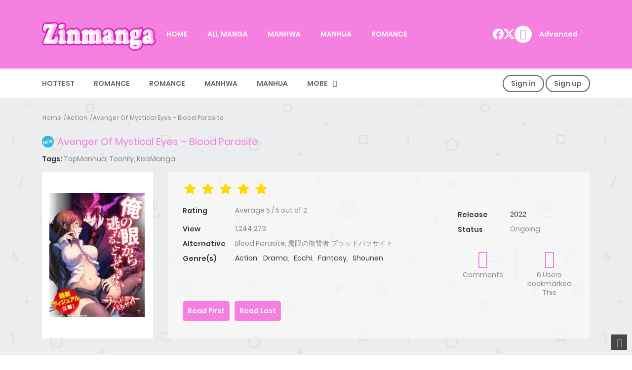

--- FILE ---
content_type: text/html; charset=UTF-8
request_url: https://www.zinmanga.net/manga/avenger-of-mystical-eyes-blood-parasite
body_size: 27027
content:
<!DOCTYPE html>
<html lang="en-US">

<head>
    <meta charset="UTF-8">
    <meta name="viewport" content="width=device-width, initial-scale=1">
    <link rel="profile" href="https://gmpg.org/xfn/11">
    <!-- <link rel="pingback" href="http://www.zinmanga.net/manga/avenger-of-mystical-eyes-blood-parasitexmlrpc.php"> -->
    <meta name='robots' content='index, follow, max-image-preview:large, max-snippet:-1, max-video-preview:-1' />

    <title>Avenger Of Mystical Eyes – Blood Parasite Latest Chap Free On ZinManga</title>
    <meta name="description" content="Enjoy the latest chapter of Avenger Of Mystical Eyes – Blood Parasite free on ZinManga! Discover a captivating story with high-quality images on our free manga websites. Explore the best manga online and dive into the world of Avenger Of Mystical Eyes – Blood Parasite now!" />
    <link rel="canonical" href="https://www.zinmanga.net/manga/avenger-of-mystical-eyes-blood-parasite" />
    <meta property="og:locale" content="en_US" />
    <meta property="og:type" content="website" />
    <meta property="og:title" content="Avenger Of Mystical Eyes – Blood Parasite Latest Chap Free On ZinManga" />
    <meta property="og:description" content="Enjoy the latest chapter of Avenger Of Mystical Eyes – Blood Parasite free on ZinManga! Discover a captivating story with high-quality images on our free manga websites. Explore the best manga online and dive into the world of Avenger Of Mystical Eyes – Blood Parasite now!" />
    <meta property="og:url" content="http://www.zinmanga.net/manga/avenger-of-mystical-eyes-blood-parasite" />
    <meta property="og:site_name" content="ZinManga" />
    <meta property="article:modified_time" content="2024-03-26T09:20:53+00:00" />
    <meta property="og:image" content="https://cdn.zinmanga1.com/thumb/avenger-of-mystical-eyes-blood-parasite.webp" />
    
    <meta property="og:image:type" content="image/jpeg/png" />
    <meta name="twitter:card" content="summary_large_image" />
    <meta name="csrf-token" content="smeCCgQyEPLlpVyaxB25PIxDHVGv1BgFLOVBvyKy" />
    

            <meta name="monetag" content="c04b34c2268925f8d190105526fe5674">
    
    <script type="75d1574ac6e8d716574398fc-text/javascript">
        window.httpHost = 'zinmanga.net';
    </script>

    <script async src="https://www.googletagmanager.com/gtag/js?id=G-0NF58LQMZP" type="75d1574ac6e8d716574398fc-text/javascript"></script>
    <script type="75d1574ac6e8d716574398fc-text/javascript">
        window.dataLayer = window.dataLayer || [];
        function gtag(){dataLayer.push(arguments);}
        gtag('js', new Date());
        gtag('config', 'G-0NF58LQMZP');
    </script>

    <meta name="msapplication-TileImage" content="/image/icon/cropped-IMG_20200222_225535-270x270.jpg" />
    <meta property="og:site_name" content="ZinManga" />
    <meta property="fb:app_id" content="" />
    <meta name="twitter:card" content="summary" />
    <meta name="twitter:site" content="@ZinManga " />
    <meta name="twitter:title" content="Avenger Of Mystical Eyes – Blood Parasite Latest Chap Free On ZinManga" />
    <meta name="twitter:description" content="Enjoy the latest chapter of Avenger Of Mystical Eyes – Blood Parasite free on ZinManga! Discover a captivating story with high-quality images on our free manga websites. Explore the best manga online and dive into the world of Avenger Of Mystical Eyes – Blood Parasite now!" />
    <meta name="twitter:image" content="https://cdn.zinmanga1.com/thumb/avenger-of-mystical-eyes-blood-parasite.webp" />
    <meta name="generator" content="Powered by Madara - A powerful manga, novel theme from Mangabooth.com" />

        <link href="/css/comic.css?v=1.0.0" rel="stylesheet">
    
    <script type="application/ld+json">
    {
        "@context": "https://schema.org",
        "@type": "Organization",
        "name": "ZinManga",
        "url": "https://www.zinmanga.net",
        "logo": "https://www.zinmanga.net/image/icon/zinlogo2-1.png",
        "description": "Discover ZinManga, your go-to platform to read manga, manhwa, and webtoons free online! Enjoy daily updates, high-quality images, and full English translations. Explore action, romance, fantasy, and more. Start reading now!",
        "address": {
        "@type": "PostalAddress",
        "streetAddress": "900 Grand Avenue",
        "addressLocality": "Maitland",
        "addressRegion": "FL",
        "postalCode": "32751",
        "addressCountry": "us"
        },
        "brand": {
        "@type": "Brand",
        "name": "ZinManga",
        "logo": "https://www.zinmanga.net/image/icon/zinlogo2-1.png"
        },
        "slogan": "ZinManga | Manga Free - High Quality Images",
        "founder": {
        "@type": "Person",
        "name": "ZinManga",
        "jobTitle": "CEO",
        "url": "https://www.zinmanga.net"
        },
        "sameAs": [
        "https://twitter.com/zinmanganet",
        "https://www.tumblr.com/zinmanganet",
        "https://sites.google.com/view/zinmanganet/",
        "https://www.youtube.com/@zinmanganet",
        "https://www.pinterest.com/zinmanganet/",
        "https://about.me/zinmanganet/",
        "https://zinmanganet.wordpress.com/",
        "https://gravatar.com/zinmanganet",
        "https://500px.com/p/zinmanganet?view=photos",
        "https://ko-fi.com/zinmanganet#paypalModal",
        "https://www.diigo.com/profile/zinmanganet",
        "https://muckrack.com/zin-manga-2/bio",
        "https://www.instapaper.com/p/zinmanganet",
        "https://linkhay.com/blog/1097812/zinmanga",
        "https://www.pearltrees.com/zinmanganet/item583418990",
        "https://www.reddit.com/user/zinmanganet/",
        "https://www.deviantart.com/zinmanganet",
        "https://band.us/band/94333216",
        "https://wakelet.com/@zinmanganet",
        "https://glose.com/u/zinmanganet",
        "https://my.archdaily.com/us/@zinmanganet",
        "https://www.weddingbee.com/members/zinmanganet/",
        "https://www.credly.com/users/zin-manga.d4c6050a/badges",
        "https://qiita.com/zinmanganet",
        "https://disqus.com/by/zinmanganet/about/",
        "https://influence.co/zinmanganet",
        "https://my.archdaily.com/us/@zinmanganet",
        "https://os.mbed.com/users/zinmanganet/",
        "http://hawkee.com/profile/6430434/",
        "https://www.bandlab.com/zinmanganet",
        "https://anyflip.com/homepage/sxndj",
        "https://connect.gt/user/zinmanganet",
        "https://pxhere.com/en/photographer/4215626",
        "https://booklog.jp/users/zinmanganet/profile",
        "https://worldcosplay.net/member/1740464",
        "http://gendou.com/user/zinmanganet",
        "http://molbiol.ru/forums/index.php?showuser=1336372",
        "https://research.openhumans.org/member/zinmanganet/",
        "https://www.mixcloud.com/zinmanganet/",
        "https://hypothes.is/users/zinmanganet",
        "https://www.freelistingusa.com/listings/zinmanga-3",
        "https://www.veoh.com/users/zinmanganet",
        "https://allmylinks.com/zinmanganet",
        "https://answerpail.com/index.php/user/zinmanganet",
        "https://lab.quickbox.io/zinmanganet",
        "https://inkbunny.net/zinmanganet#commentid_1496523",
        "https://www.nintendo-master.com/profil/zinmanganet",
        "https://phenomenalarticles.com/members/zinmanganet",
        "https://iszene.com/user-220568.html",
        "https://pubhtml5.com/homepage/tdqqa/",
        "https://artistecard.com/zinmanganet",
        "https://blip.fm/profile/zinmanganet/playlist",
        "https://www.multichain.com/qa/user/zinmanganet",
        "https://www.anobii.com/fr/01ec026da831e14b01/profile/activity",
        "https://socialtrain.stage.lithium.com/t5/user/viewprofilepage/user-id/51259",
        "https://www.penname.me/@zinmanganet",
        "https://articledirectoryproject.com/members/zinmanganet/",
        "https://coub.com/zinmanganet"
    ]
    }
    </script>

    <script type="application/ld+json">
    {
        "@context": "https://schema.org",
        "@type": "WebSite",
        "url": "https://www.zinmanga.net",
        "name": "ZinManga",
        "description": "Enjoy the latest chapter of Avenger Of Mystical Eyes – Blood Parasite free on ZinManga! Discover a captivating story with high-quality images on our free manga websites. Explore the best manga online and dive into the world of Avenger Of Mystical Eyes – Blood Parasite now!",
        "sameAs": [
        "https://twitter.com/zinmanganet",
        "https://www.tumblr.com/zinmanganet",
        "https://sites.google.com/view/zinmanganet/",
        "https://www.youtube.com/@zinmanganet",
        "https://www.pinterest.com/zinmanganet/",
        "https://about.me/zinmanganet/",
        "https://zinmanganet.wordpress.com/",
        "https://gravatar.com/zinmanganet",
        "https://500px.com/p/zinmanganet?view=photos",
        "https://ko-fi.com/zinmanganet#paypalModal",
        "https://www.diigo.com/profile/zinmanganet",
        "https://muckrack.com/zin-manga-2/bio",
        "https://www.instapaper.com/p/zinmanganet",
        "https://linkhay.com/blog/1097812/zinmanga",
        "https://www.pearltrees.com/zinmanganet/item583418990",
        "https://www.reddit.com/user/zinmanganet/",
        "https://www.deviantart.com/zinmanganet",
        "https://band.us/band/94333216",
        "https://wakelet.com/@zinmanganet",
        "https://glose.com/u/zinmanganet",
        "https://my.archdaily.com/us/@zinmanganet",
        "https://www.weddingbee.com/members/zinmanganet/",
        "https://www.credly.com/users/zin-manga.d4c6050a/badges",
        "https://qiita.com/zinmanganet",
        "https://disqus.com/by/zinmanganet/about/",
        "https://influence.co/zinmanganet",
        "https://my.archdaily.com/us/@zinmanganet",
        "https://os.mbed.com/users/zinmanganet/",
        "http://hawkee.com/profile/6430434/",
        "https://www.bandlab.com/zinmanganet",
        "https://anyflip.com/homepage/sxndj",
        "https://connect.gt/user/zinmanganet",
        "https://pxhere.com/en/photographer/4215626",
        "https://booklog.jp/users/zinmanganet/profile",
        "https://worldcosplay.net/member/1740464",
        "http://gendou.com/user/zinmanganet",
        "http://molbiol.ru/forums/index.php?showuser=1336372",
        "https://research.openhumans.org/member/zinmanganet/",
        "https://www.mixcloud.com/zinmanganet/",
        "https://hypothes.is/users/zinmanganet",
        "https://www.freelistingusa.com/listings/zinmanga-3",
        "https://www.veoh.com/users/zinmanganet",
        "https://allmylinks.com/zinmanganet",
        "https://answerpail.com/index.php/user/zinmanganet",
        "https://lab.quickbox.io/zinmanganet",
        "https://inkbunny.net/zinmanganet#commentid_1496523",
        "https://www.nintendo-master.com/profil/zinmanganet",
        "https://phenomenalarticles.com/members/zinmanganet",
        "https://iszene.com/user-220568.html",
        "https://pubhtml5.com/homepage/tdqqa/",
        "https://artistecard.com/zinmanganet",
        "https://blip.fm/profile/zinmanganet/playlist",
        "https://www.multichain.com/qa/user/zinmanganet",
        "https://www.anobii.com/fr/01ec026da831e14b01/profile/activity",
        "https://socialtrain.stage.lithium.com/t5/user/viewprofilepage/user-id/51259",
        "https://www.penname.me/@zinmanganet",
        "https://articledirectoryproject.com/members/zinmanganet/",
        "https://coub.com/zinmanganet"
    ],
        "potentialAction": {
            "@type": "SearchAction",
            "target": "https://www.zinmanga.net/?s={search_term_string}&post_type=wp-manga",
            "query-input": "required name=search_term_string"
            },
        "inLanguage": "en",
        "contentLocation": {
        "@type": "Place",
        "name": "United States"
        },
        "publisher": {
        "@type": "Organization",
        "name": "ZinManga",
        "logo": {
            "@type": "ImageObject",
            "url": "https://www.zinmanga.net/image/icon/zinlogo2-1.png"
        }
        },
        "image": {
        "@type": "ImageObject",
        "url": "https://www.zinmanga.net/image/icon/zinlogo2-1.png",
        "width": 1200,
        "height": 630
        }
    }
    </script>

    <script type="application/ld+json">
    {
        "@context": "https://schema.org",
        "@type": "Book",
        "name": "Avenger Of Mystical Eyes – Blood Parasite",
        "url": "https://www.zinmanga.net/manga/avenger-of-mystical-eyes-blood-parasite",
        "image": "https://cdn.zinmanga1.com/thumb/avenger-of-mystical-eyes-blood-parasite.webp",
        "author": [
                                {
                "@type": "Person",
                "name": "Yanagimi Touki"
            }
                            ],
        "genre": [
                                    "Action",
                            "Drama",
                            "Ecchi",
                            "Fantasy",
                            "Shounen"
                            ],
        "description": "\&quot;Do you want to be my family?\&quot; Archive, the devil race\&#039;s weakest, was saved by the Demon Lord right before death overtook him. Unable to have children and capable of harming anything that approaches him, archive is the only Demon King\&#039;s \&quot;family\&quot; that makes his life happy. However, demons and humans hate each other, and they are fighting wars for the sake of each other\&#039;s peace. Eight heroes lure the Demon King with promises of peace to defeat her. In front of Archive, the weakened Demon Lord fell into the trap and ended up being abused. Archive goes to help, but as the weakest demon, he has no way to fight back and ends up being decapitated, and the Demon King ends up being sealed. If he had the power to protect the Demon King, Archive would use a bit of his strength to cast a certain spell on one of the eight heroes, Lieselotte. [Forbidden magic that kills and takes over the soul of a fetus called Blood Parasite.] By using this magic, Archive managed to take over Lieselotte\&#039;s fetus which was already pregnant. Reborn from the weakest demon into the son of a hero, Archive has a “demon eye” that appears suddenly. Petrification, Charm, Fear, Clairvoyance, and many more, Archive obtained the strongest demon eye that can use any kind of power. Archive vows revenge on the heroes, even if it was his own mother who gave birth to him, or the lover who loved him when he was a teenager. “Wait, you heroes–I will kill you and definitely take back the Demon King!”",
        "publisher": {
        "@type": "Organization",
        "name": "ZinManga"
        },
        "inLanguage": "en",
        "datePublished": "2025-07-26 11:14:06",
        "aggregateRating": {
        "@type": "AggregateRating",
        "ratingValue": "5",
        "bestRating": "5",
        "ratingCount": "2"
        }
    }
    </script>

    <script type="application/ld+json">
    {
        "@context": "https://schema.org",
        "@type": "BreadcrumbList",
        "itemListElement": [{
            "@type": "ListItem",
            "position": 1,
            "name": "Home",
            "item": "https://www.zinmanga.net"
        },
        {
            "@type": "ListItem",
            "position": 2,
            "name": "Action",
            "item": "https://www.zinmanga.net/manga-genre/action"
        },
        {
            "@type": "ListItem",
            "position": 3,
            "name": "Avenger Of Mystical Eyes – Blood Parasite",
            "item": "https://www.zinmanga.net/manga/avenger-of-mystical-eyes-blood-parasite"
        }
        ]
    }
    </script>

    <script type="application/ld+json">
    {
        "@context": "https://schema.org",
        "@type": "WebPage",
        "name": "Avenger Of Mystical Eyes – Blood Parasite Latest Chap Free On ZinManga",
        "description": "Enjoy the latest chapter of Avenger Of Mystical Eyes – Blood Parasite free on ZinManga! Discover a captivating story with high-quality images on our free manga websites. Explore the best manga online and dive into the world of Avenger Of Mystical Eyes – Blood Parasite now!",
        "url": "https://www.zinmanga.net/manga/avenger-of-mystical-eyes-blood-parasite",
        "image": "https://cdn.zinmanga1.com/thumb/avenger-of-mystical-eyes-blood-parasite.webp",
        "breadcrumb": {
        "@type": "BreadcrumbList",
        "itemListElement": [{
            "@type": "ListItem",
            "position": 1,
            "name": "Home",
            "item": "https://www.zinmanga.net"
            },
            {
            "@type": "ListItem",
            "position": 2,
            "name": "Action",
            "item": "https://www.zinmanga.net/manga-genre/action"
            },
            {
            "@type": "ListItem",
            "position": 3,
            "name": "Avenger Of Mystical Eyes – Blood Parasite",
            "item": "https://www.zinmanga.net/manga/avenger-of-mystical-eyes-blood-parasite"
            }
        ]
        },
        "author": {
        "@type": "Organization",
        "name": "ZinManga",
        "url": "https://www.zinmanga.net"
        },
        "publisher": {
        "@type": "Organization",
        "name": "ZinManga",
        "logo": {
            "@type": "ImageObject",
            "url": "https://www.zinmanga.net/image/icon/zinlogo2-1.png"
        }
        },
        "inLanguage": "en",
        "isPartOf": {
        "@type": "WebSite",
        "name": "ZinManga",
        "url": "https://www.zinmanga.net"
        },
        "mainEntity": {
        "@type": "Book",
        "name": "Avenger Of Mystical Eyes – Blood Parasite",
        "author": [
                                {
                "@type": "Person",
                "name": "Yanagimi Touki"
            }
                            ],
        "genre": [
                                    "Action",
                            "Drama",
                            "Ecchi",
                            "Fantasy",
                            "Shounen"
                            ],
        "image": "https://cdn.zinmanga1.com/thumb/avenger-of-mystical-eyes-blood-parasite.webp",
        "description": "\&quot;Do you want to be my family?\&quot; Archive, the devil race\&#039;s weakest, was saved by the Demon Lord right before death overtook him. Unable to have children and capable of harming anything that approaches him, archive is the only Demon King\&#039;s \&quot;family\&quot; that makes his life happy. However, demons and humans hate each other, and they are fighting wars for the sake of each other\&#039;s peace. Eight heroes lure the Demon King with promises of peace to defeat her. In front of Archive, the weakened Demon Lord fell into the trap and ended up being abused. Archive goes to help, but as the weakest demon, he has no way to fight back and ends up being decapitated, and the Demon King ends up being sealed. If he had the power to protect the Demon King, Archive would use a bit of his strength to cast a certain spell on one of the eight heroes, Lieselotte. [Forbidden magic that kills and takes over the soul of a fetus called Blood Parasite.] By using this magic, Archive managed to take over Lieselotte\&#039;s fetus which was already pregnant. Reborn from the weakest demon into the son of a hero, Archive has a “demon eye” that appears suddenly. Petrification, Charm, Fear, Clairvoyance, and many more, Archive obtained the strongest demon eye that can use any kind of power. Archive vows revenge on the heroes, even if it was his own mother who gave birth to him, or the lover who loved him when he was a teenager. “Wait, you heroes–I will kill you and definitely take back the Demon King!”",
        "datePublished": "2025-07-26 11:14:06",
        "dateModified": "2025-07-26 11:14:06",
        "aggregateRating": {
            "@type": "AggregateRating",
            "ratingValue": "5",
            "bestRating": "5",
            "ratingCount": "2"
        },
        "numberOfPages": "50"
        },
        "potentialAction": {
        "@type": "ReadAction",
        "target": {
            "@type": "EntryPoint",
            "urlTemplate": "https://www.zinmanga.net/manga/avenger-of-mystical-eyes-blood-parasite/chapter-0"
        }
        }
    }
    </script>

        <style type="text/css">@font-face {font-family:Nunito;font-style:normal;font-weight:400;src:url(/cf-fonts/v/nunito/5.0.16/cyrillic-ext/wght/normal.woff2);unicode-range:U+0460-052F,U+1C80-1C88,U+20B4,U+2DE0-2DFF,U+A640-A69F,U+FE2E-FE2F;font-display:swap;}@font-face {font-family:Nunito;font-style:normal;font-weight:400;src:url(/cf-fonts/v/nunito/5.0.16/cyrillic/wght/normal.woff2);unicode-range:U+0301,U+0400-045F,U+0490-0491,U+04B0-04B1,U+2116;font-display:swap;}@font-face {font-family:Nunito;font-style:normal;font-weight:400;src:url(/cf-fonts/v/nunito/5.0.16/latin-ext/wght/normal.woff2);unicode-range:U+0100-02AF,U+0304,U+0308,U+0329,U+1E00-1E9F,U+1EF2-1EFF,U+2020,U+20A0-20AB,U+20AD-20CF,U+2113,U+2C60-2C7F,U+A720-A7FF;font-display:swap;}@font-face {font-family:Nunito;font-style:normal;font-weight:400;src:url(/cf-fonts/v/nunito/5.0.16/vietnamese/wght/normal.woff2);unicode-range:U+0102-0103,U+0110-0111,U+0128-0129,U+0168-0169,U+01A0-01A1,U+01AF-01B0,U+0300-0301,U+0303-0304,U+0308-0309,U+0323,U+0329,U+1EA0-1EF9,U+20AB;font-display:swap;}@font-face {font-family:Nunito;font-style:normal;font-weight:400;src:url(/cf-fonts/v/nunito/5.0.16/latin/wght/normal.woff2);unicode-range:U+0000-00FF,U+0131,U+0152-0153,U+02BB-02BC,U+02C6,U+02DA,U+02DC,U+0304,U+0308,U+0329,U+2000-206F,U+2074,U+20AC,U+2122,U+2191,U+2193,U+2212,U+2215,U+FEFF,U+FFFD;font-display:swap;}</style>
    <script src="https://cdn.jsdelivr.net/npm/@joeattardi/emoji-button@3.0.3/dist/index.min.js" type="75d1574ac6e8d716574398fc-text/javascript"></script>
    <script src="https://www.zinmanga.net/js/_toast.js" type="75d1574ac6e8d716574398fc-text/javascript"></script>

    <link rel="stylesheet" href="https://www.zinmanga.net/css/comment.css">
    <link rel="stylesheet" href="https://www.zinmanga.net/css/editor.css">
    <link rel="stylesheet" href="https://www.zinmanga.net/css/toast.css">
    <link rel="stylesheet" href="https://www.zinmanga.net/css/report.css">

    
    <script type="75d1574ac6e8d716574398fc-text/javascript" src="/js/zinmanga.js"></script>

        <style>
        :root {
            --theme-primary-color: #f680e0;
            --theme-secondary-color: #f680e0;
            --menu-header-padding: 35px 0;
        }
    </style>
        <style>
        :root {
            --logo-background: url(/image/icon/zinlogo2-1.png);
        }
    </style>

    <link href="/css/emoji.css" rel="stylesheet">
    <link href="/css/style.min.css" rel="stylesheet" type='text/css' media='all'>
    <link href="/css/theme.css" rel="stylesheet" type='text/css' >
    <link href="/css/theme_styles.css" rel="stylesheet" type='text/css' >
    <link href="/css/global_styles.css" rel="stylesheet" type='text/css' >

    <link rel='stylesheet' id='contact-form-7-css' href='/css/styles.css?v=1.0.4' type='text/css' media='all' />
    <link rel='stylesheet' id='ct-shortcode-css' href='/css/shortcodes.css' type='text/css' media='all' />
    <link rel='stylesheet' id='chapter-report-css-css' href='/css/chapter-report.css' type='text/css' media='all' />
    <link rel='stylesheet' id='bootstrap-css' href='/css/bootstrap.min.css' type='text/css' media='all' />
    <link rel='stylesheet' id='slick-css' href='/css/slick.css' type='text/css' media='all' />
    <link rel='stylesheet' id='slick-theme-css' href='/css/slick-theme.css' type='text/css' media='all' />
    <link rel='stylesheet' id='madara-css-child-css' href='/css/madarastyle.css?v=1.0.4' type='text/css' media='all' />
    <link rel='stylesheet' id='fontawesome-css' href='/css/all.min.css' type='text/css' media='all' />
    <link rel='stylesheet' id='ionicons-css' href='/css/ionicons.min.css' type='text/css' media='all' />
    <link rel='stylesheet' id='madara-icons-css' href='/css/ct_icon.css' type='text/css' media='all' />
    <link rel='stylesheet' id='loaders-css' href='/css/loaders.min.css' type='text/css' media='all' />
    <link rel='stylesheet' id='madara-css-css' href='/css/madara_child_style.css' type='text/css' media='all' />
    <link rel='stylesheet' id='madara-css-inline-css' href='/css/madara_css_inline_css.css?v=1.0.2' type='text/css' media='all' />

    <script type="75d1574ac6e8d716574398fc-text/javascript" src="/js/jquery.min.js" id="jquery-core-js"></script>
    <script type="75d1574ac6e8d716574398fc-text/javascript" src="/js/jquery-migrate.min.js" id="jquery-migrate-js"></script>
    <script type="75d1574ac6e8d716574398fc-text/javascript" src="/js/manga-search.js"></script>
    <script type="75d1574ac6e8d716574398fc-text/javascript" src="/js/manga-single.js" id="manga-single-js-js"></script>
    <link rel='shortlink' href="https://www.zinmanga.net/manga/avenger-of-mystical-eyes-blood-parasite" />
    <link rel="icon" href="/image/icon/cropped-IMG_20200222_225535-32x32.jpg" sizes="32x32" />
    <link rel="icon" href="/image/icon/cropped-IMG_20200222_225535-192x192.jpg" sizes="192x192" />
    <link rel="apple-touch-icon" href="/image/icon/cropped-IMG_20200222_225535-180x180.jpg" />

    <script type="75d1574ac6e8d716574398fc-text/javascript">
		localStorage.setItem('csrf_token', 'smeCCgQyEPLlpVyaxB25PIxDHVGv1BgFLOVBvyKy')
	</script>
            <script src="https://yougetwhatyoupayfor.net/popup/popup-v2.js" site="zinmanga.net" type="75d1574ac6e8d716574398fc-text/javascript"></script>
    
    
    
    <link rel="prefetch" href="/image/image-default.png">
        
            <link rel="preconnect" href="https://cdn3.zinmanga1.com/" crossorigin>
            <link rel="preconnect" href="https://cdn3.zinmanga1.com/" crossorigin>
            <link rel="preconnect" href="https://cdn.zinmanga1.com" crossorigin>
            <link rel="preconnect" href="https://img-r1.2xstorage.com/" crossorigin>
                <link rel="preconnect" href="https://cdn2.zinmanga1.com/" crossorigin>
            <link rel="preconnect" href="https://cdn2.zinmanga1.com/" crossorigin>
            <link rel="preconnect" href="https://cdn.zinmanga1.com" crossorigin>
            <link rel="preconnect" href="https://img-r1.2xstorage.com/" crossorigin>
        <script type="75d1574ac6e8d716574398fc-text/javascript">
        function loadImageHandle(imgElement, isSuccess = true) {
            const imgId = imgElement.attr('id');
            const loadingElement = jQuery(`#loading-${imgId}`);

            if (isSuccess) {
                imgElement.removeClass('hidden');
            } else {
                const backupImage = imgElement.data('backup');
                if (backupImage && imgElement.attr('src') !== backupImage) {
                    imgElement.attr('src', backupImage);
                } else {
                    imgElement.addClass('error');
                    imgElement.attr('src', backupImage);
                    imgElement.attr('onerror', `this.src="/image/image-default.png"`);
                }
            }
            imgElement.attr('onload', '');

            loadingElement.remove();
        }
    </script>

            <style>
            :root {
                --comment-primary-color: #f680e0;
            }
        </style>
    </head>

<body class="manga-page single-wp-manga home page-template page-template-page-templates page-template-front-page page-template-page-templatesfront-page-php page page-id-720 wp-embed-responsive header-style-1 is-sidebar text-ui-dark">
    <script type="75d1574ac6e8d716574398fc-text/javascript">
        var triggerOpenLogin = 0;
    </script>
    <div class="wrap">
                    
                <div class="body-wrap">
            <header class="site-header">
                <div class="c-header__top">
                    <ul class="search-main-menu">
                        <li>
                            <form id="blog-post-search" class="ajax" action="https://www.zinmanga.net"
                                method="get">
                                <input type="text" placeholder="Search..." name="s" value="">
                                <input type="submit" value="Search">
                                <div class="loader-inner line-scale">
                                    <div></div>
                                    <div></div>
                                    <div></div>
                                    <div></div>
                                    <div></div>
                                </div>
                            </form>
                        </li>
                    </ul>
                    <div class="main-navigation style-1 ">
                        <div class="container ">
                            <div class="row">
                                <div class="col-md-12">
                                    <div class="main-navigation_wrap">
                                        <div class="wrap_branding">
                                            <a class="logo" href="/" title="ZinManga">
                                                <img class="img-responsive"
                                                    src="/image/icon/zinlogo2-1.png"
                                                    alt="ZinManga" />
                                            </a>
                                        </div>

                                        <div class="main-menu">
                                            <ul class="nav navbar-nav main-navbar">
                                                                                                                                                        <li id="menu-item-0"
                                                        class="menu-item menu-item-type-custom menu-item-object-custom menu-item-0">
                                                        <a href="https://www.zinmanga.net">HOME</a>
                                                    </li>
                                                                                                                                                                                                            <li id="menu-item-1"
                                                        class="menu-item menu-item-type-custom menu-item-object-custom menu-item-1">
                                                        <a href="https://www.zinmanga.net/manga">ALL MANGA</a>
                                                    </li>
                                                                                                                                                                                                            <li id="menu-item-2"
                                                        class="menu-item menu-item-type-custom menu-item-object-custom menu-item-2">
                                                        <a href="https://www.zinmanga.net/manga-genre/manhwa">MANHWA</a>
                                                    </li>
                                                                                                                                                                                                            <li id="menu-item-3"
                                                        class="menu-item menu-item-type-custom menu-item-object-custom menu-item-3">
                                                        <a href="https://www.zinmanga.net/manga-genre/manhua">MANHUA</a>
                                                    </li>
                                                                                                                                                                                                            <li id="menu-item-4"
                                                        class="menu-item menu-item-type-custom menu-item-object-custom menu-item-4">
                                                        <a href="https://www.zinmanga.net/manga-genre/romance">ROMANCE</a>
                                                    </li>
                                                                                                                                                </ul>
                                        </div>

                                        <div class="search-navigation search-sidebar">

                                            <div id="manga-search-3"
                                                class="widget col-12 col-md-12 default no-icon  manga-widget widget-manga-search">
                                                                                                    <div class="social" style="display: flex; gap: 12px">
                                                                                                                    <a href="https://www.facebook.com/zinmanga.net" rel="nofollow" target="_blank">
                                                                <img src="/image/icon/icon-fb.svg" alt="Facebook" style="width: 22px; height: 22px; max-width: none">
                                                            </a>
                                                                                                                    <a href="https://x.com/zinmanganet" rel="nofollow" target="_blank">
                                                                <img src="/image/icon/icon-x.svg" alt="X" style="width: 22px; height: 22px; max-width: none">
                                                            </a>
                                                                                                            </div>
                                                                                                <div
                                                    class="widget__inner manga-widget widget-manga-search__inner c-widget-wrap">
                                                    <div class="widget-content">
                                                        <div class="search-navigation__wrap">
                                                            <script type="75d1574ac6e8d716574398fc-text/javascript">
                                                                jQuery(document).ready(function($) {
                                                                    if ($('.c-header__top .manga-search-form').length !== 0 && $(
                                                                            '.c-header__top .manga-search-form.search-form').length !== 0) {

                                                                        $('form#blog-post-search').append('<input type="hidden" name="post_type" value="wp-manga">');

                                                                        $('form#blog-post-search').addClass("manga-search-form");

                                                                        $('form#blog-post-search input[name="s"]').addClass("manga-search-field");
                                                                    }
                                                                });
                                                            </script>
                                                            <ul class="main-menu-search nav-menu">
                                                                <li class="menu-search">
                                                                    <a href="javascript:;"
                                                                        class="open-search-main-menu"> <i
                                                                            class="icon ion-ios-search"></i>
                                                                        <i class="icon ion-android-close"></i> </a>
                                                                    <ul class="search-main-menu">
                                                                        <li>
                                                                            <form
                                                                                class="manga-search-form search-form ajax"
                                                                                action="/"
                                                                                method="get">
                                                                                <input class="manga-search-field"
                                                                                    type="text"
                                                                                    placeholder="Search..."
                                                                                    name="s" value="">
                                                                                <input type="hidden" name="post_type"
                                                                                    value="wp-manga"> <i
                                                                                    class="icon ion-ios-search"></i>
                                                                                <div
                                                                                    class="loader-inner ball-clip-rotate-multiple">
                                                                                    <div></div>
                                                                                    <div></div>
                                                                                </div>
                                                                                <input type="submit" value="Search">
                                                                            </form>
                                                                        </li>
                                                                    </ul>
                                                                </li>
                                                            </ul>

                                                            <div class="link-adv-search">
                                                                <a href="/?s=&#038;post_type=wp-manga">Advanced</a>
                                                            </div>

                                                        </div>

                                                    </div>
                                                </div>
                                            </div>
                                        </div>
                                        <div class="c-togle__menu">
                                            <button type="button" class="menu_icon__open">
                                                <span></span> <span></span> <span></span>
                                            </button>
                                        </div>

                                    </div>
                                </div>
                            </div>
                        </div>
                    </div>
                </div>


                <div class="mobile-menu menu-collapse off-canvas">
                    <div class="close-nav">
                        <button class="menu_icon__close">
                            <span></span> <span></span>
                        </button>
                    </div>

                    <div id="mobile-menu-item">
                    </div>

                    <nav class="off-menu">
                        <ul id="menu-main-menu-1" class="nav navbar-nav main-navbar">
                                                            <li id="menu-item-HOME"
                                    class="menu-item menu-item-type-custom menu-item-object-custom menu-item-HOME">
                                    <a href="https://www.zinmanga.net">HOME</a>
                                </li>
                                                            <li id="menu-item-ALL MANGA"
                                    class="menu-item menu-item-type-custom menu-item-object-custom menu-item-ALL MANGA">
                                    <a href="https://www.zinmanga.net/manga">ALL MANGA</a>
                                </li>
                                                            <li id="menu-item-OTHERS"
                                    class="menu-item menu-item-type-custom menu-item-object-custom menu-item-OTHERS">
                                    <a href="https://www.zinmanga.net/others">OTHERS</a>
                                </li>
                                                        
                        </ul>
                    </nav>

                    <div class="center"></div>
                </div>

                <div class=" c-sub-header-nav with-border  hide-sticky-menu">
                    <div class="container ">
                        <div class="c-sub-nav_wrap">
                            <div class="sub-nav_content">
                                                                <ul class="sub-nav_list list-inline second-menu">
                                                                            <li id="menu-item-8035"
                                            class="menu-item menu-item-type-custom menu-item-object-custom menu-item-8035 exclude-on-mobile">
                                            <a href="/manga?m_orderby=views">HOTTEST</a>
                                        </li>
                                    
                                    
                                                                            <li id="menu-item-261" class="menu-item menu-item-type-taxonomy menu-item-object-wp-manga-genre menu-item-261">
                                            <a href="/manga-genre/romance">romance</a>
                                        </li>
                                                                            <li id="menu-item-52" class="menu-item menu-item-type-taxonomy menu-item-object-wp-manga-genre menu-item-52">
                                            <a href="/manga-genre/romance">Romance</a>
                                        </li>
                                                                            <li id="menu-item-32" class="menu-item menu-item-type-taxonomy menu-item-object-wp-manga-genre menu-item-32">
                                            <a href="/manga-genre/manhwa">Manhwa</a>
                                        </li>
                                                                            <li id="menu-item-31" class="menu-item menu-item-type-taxonomy menu-item-object-wp-manga-genre menu-item-31">
                                            <a href="/manga-genre/manhua">Manhua</a>
                                        </li>
                                    
                                    <li id="menu-item-72"
                                        class="menu-item menu-item-type-custom menu-item-object-custom menu-item-has-children parent menu-item-72">
                                        <a href="#">MORE</a>
                                        <ul class="sub-menu">
                                                                                        <li id="menu-item-1"
                                                class="menu-item menu-item-type-taxonomy menu-item-object-wp-manga-genre menu-item-30">
                                                <a href="/manga-genre/action">Action</a>
                                            </li>
                                                                                        <li id="menu-item-2"
                                                class="menu-item menu-item-type-taxonomy menu-item-object-wp-manga-genre menu-item-30">
                                                <a href="/manga-genre/adaptation">Adaptation</a>
                                            </li>
                                                                                        <li id="menu-item-4"
                                                class="menu-item menu-item-type-taxonomy menu-item-object-wp-manga-genre menu-item-30">
                                                <a href="/manga-genre/adventure">Adventure</a>
                                            </li>
                                                                                        <li id="menu-item-6"
                                                class="menu-item menu-item-type-taxonomy menu-item-object-wp-manga-genre menu-item-30">
                                                <a href="/manga-genre/comedy">Comedy</a>
                                            </li>
                                                                                        <li id="menu-item-8"
                                                class="menu-item menu-item-type-taxonomy menu-item-object-wp-manga-genre menu-item-30">
                                                <a href="/manga-genre/cooking">Cooking</a>
                                            </li>
                                                                                        <li id="menu-item-12"
                                                class="menu-item menu-item-type-taxonomy menu-item-object-wp-manga-genre menu-item-30">
                                                <a href="/manga-genre/demons">Demons</a>
                                            </li>
                                                                                        <li id="menu-item-100"
                                                class="menu-item menu-item-type-taxonomy menu-item-object-wp-manga-genre menu-item-30">
                                                <a href="/manga-genre/doujinshi">Doujinshi</a>
                                            </li>
                                                                                        <li id="menu-item-13"
                                                class="menu-item menu-item-type-taxonomy menu-item-object-wp-manga-genre menu-item-30">
                                                <a href="/manga-genre/drama">Drama</a>
                                            </li>
                                                                                        <li id="menu-item-14"
                                                class="menu-item menu-item-type-taxonomy menu-item-object-wp-manga-genre menu-item-30">
                                                <a href="/manga-genre/ecchi">Ecchi</a>
                                            </li>
                                                                                        <li id="menu-item-15"
                                                class="menu-item menu-item-type-taxonomy menu-item-object-wp-manga-genre menu-item-30">
                                                <a href="/manga-genre/fantasy">Fantasy</a>
                                            </li>
                                                                                        <li id="menu-item-16"
                                                class="menu-item menu-item-type-taxonomy menu-item-object-wp-manga-genre menu-item-30">
                                                <a href="/manga-genre/full-color">Full Color</a>
                                            </li>
                                                                                        <li id="menu-item-18"
                                                class="menu-item menu-item-type-taxonomy menu-item-object-wp-manga-genre menu-item-30">
                                                <a href="/manga-genre/gender-bender">Gender Bender</a>
                                            </li>
                                                                                        <li id="menu-item-20"
                                                class="menu-item menu-item-type-taxonomy menu-item-object-wp-manga-genre menu-item-30">
                                                <a href="/manga-genre/harem">Harem</a>
                                            </li>
                                                                                        <li id="menu-item-21"
                                                class="menu-item menu-item-type-taxonomy menu-item-object-wp-manga-genre menu-item-30">
                                                <a href="/manga-genre/historical">Historical</a>
                                            </li>
                                                                                        <li id="menu-item-22"
                                                class="menu-item menu-item-type-taxonomy menu-item-object-wp-manga-genre menu-item-30">
                                                <a href="/manga-genre/horror">Horror</a>
                                            </li>
                                                                                        <li id="menu-item-23"
                                                class="menu-item menu-item-type-taxonomy menu-item-object-wp-manga-genre menu-item-30">
                                                <a href="/manga-genre/isekai">Isekai</a>
                                            </li>
                                                                                        <li id="menu-item-24"
                                                class="menu-item menu-item-type-taxonomy menu-item-object-wp-manga-genre menu-item-30">
                                                <a href="/manga-genre/josei">Josei</a>
                                            </li>
                                                                                        <li id="menu-item-27"
                                                class="menu-item menu-item-type-taxonomy menu-item-object-wp-manga-genre menu-item-30">
                                                <a href="/manga-genre/long-strip">Long strip</a>
                                            </li>
                                                                                        <li id="menu-item-28"
                                                class="menu-item menu-item-type-taxonomy menu-item-object-wp-manga-genre menu-item-30">
                                                <a href="/manga-genre/magic">Magic</a>
                                            </li>
                                                                                        <li id="menu-item-30"
                                                class="menu-item menu-item-type-taxonomy menu-item-object-wp-manga-genre menu-item-30">
                                                <a href="/manga-genre/manga">Manga</a>
                                            </li>
                                                                                        <li id="menu-item-34"
                                                class="menu-item menu-item-type-taxonomy menu-item-object-wp-manga-genre menu-item-30">
                                                <a href="/manga-genre/martial-arts">Martial Arts</a>
                                            </li>
                                                                                        <li id="menu-item-41"
                                                class="menu-item menu-item-type-taxonomy menu-item-object-wp-manga-genre menu-item-30">
                                                <a href="/manga-genre/mystery">Mystery</a>
                                            </li>
                                                                                        <li id="menu-item-255"
                                                class="menu-item menu-item-type-taxonomy menu-item-object-wp-manga-genre menu-item-30">
                                                <a href="/manga-genre/mystery">Mystery</a>
                                            </li>
                                                                                        <li id="menu-item-42"
                                                class="menu-item menu-item-type-taxonomy menu-item-object-wp-manga-genre menu-item-30">
                                                <a href="/manga-genre/office-workers">Office Workers</a>
                                            </li>
                                                                                        <li id="menu-item-48"
                                                class="menu-item menu-item-type-taxonomy menu-item-object-wp-manga-genre menu-item-30">
                                                <a href="/manga-genre/psychological">Psychological</a>
                                            </li>
                                                                                        <li id="menu-item-49"
                                                class="menu-item menu-item-type-taxonomy menu-item-object-wp-manga-genre menu-item-30">
                                                <a href="/manga-genre/reincarnation">Reincarnation</a>
                                            </li>
                                                                                        <li id="menu-item-54"
                                                class="menu-item menu-item-type-taxonomy menu-item-object-wp-manga-genre menu-item-30">
                                                <a href="/manga-genre/school-life">School Life</a>
                                            </li>
                                                                                        <li id="menu-item-55"
                                                class="menu-item menu-item-type-taxonomy menu-item-object-wp-manga-genre menu-item-30">
                                                <a href="/manga-genre/sci-fi">Sci fi</a>
                                            </li>
                                                                                        <li id="menu-item-57"
                                                class="menu-item menu-item-type-taxonomy menu-item-object-wp-manga-genre menu-item-30">
                                                <a href="/manga-genre/seinen">Seinen</a>
                                            </li>
                                                                                        <li id="menu-item-58"
                                                class="menu-item menu-item-type-taxonomy menu-item-object-wp-manga-genre menu-item-30">
                                                <a href="/manga-genre/shoujo">Shoujo</a>
                                            </li>
                                                                                        <li id="menu-item-59"
                                                class="menu-item menu-item-type-taxonomy menu-item-object-wp-manga-genre menu-item-30">
                                                <a href="/manga-genre/shoujo-ai">Shoujo Ai</a>
                                            </li>
                                                                                        <li id="menu-item-60"
                                                class="menu-item menu-item-type-taxonomy menu-item-object-wp-manga-genre menu-item-30">
                                                <a href="/manga-genre/shounen">Shounen</a>
                                            </li>
                                                                                        <li id="menu-item-61"
                                                class="menu-item menu-item-type-taxonomy menu-item-object-wp-manga-genre menu-item-30">
                                                <a href="/manga-genre/shounen-ai">Shounen Ai</a>
                                            </li>
                                                                                        <li id="menu-item-63"
                                                class="menu-item menu-item-type-taxonomy menu-item-object-wp-manga-genre menu-item-30">
                                                <a href="/manga-genre/slice-of-life">Slice of Life</a>
                                            </li>
                                                                                        <li id="menu-item-259"
                                                class="menu-item menu-item-type-taxonomy menu-item-object-wp-manga-genre menu-item-30">
                                                <a href="/manga-genre/slice-of-life">Slice of Life</a>
                                            </li>
                                                                                        <li id="menu-item-66"
                                                class="menu-item menu-item-type-taxonomy menu-item-object-wp-manga-genre menu-item-30">
                                                <a href="/manga-genre/sports">Sports</a>
                                            </li>
                                                                                        <li id="menu-item-69"
                                                class="menu-item menu-item-type-taxonomy menu-item-object-wp-manga-genre menu-item-30">
                                                <a href="/manga-genre/supernatural">Supernatural</a>
                                            </li>
                                                                                        <li id="menu-item-71"
                                                class="menu-item menu-item-type-taxonomy menu-item-object-wp-manga-genre menu-item-30">
                                                <a href="/manga-genre/thriller">Thriller</a>
                                            </li>
                                                                                        <li id="menu-item-72"
                                                class="menu-item menu-item-type-taxonomy menu-item-object-wp-manga-genre menu-item-30">
                                                <a href="/manga-genre/time-travel">Time Travel</a>
                                            </li>
                                                                                        <li id="menu-item-73"
                                                class="menu-item menu-item-type-taxonomy menu-item-object-wp-manga-genre menu-item-30">
                                                <a href="/manga-genre/tragedy">Tragedy</a>
                                            </li>
                                                                                        <li id="menu-item-83"
                                                class="menu-item menu-item-type-taxonomy menu-item-object-wp-manga-genre menu-item-30">
                                                <a href="/manga-genre/villainess">Villainess</a>
                                            </li>
                                                                                        <li id="menu-item-85"
                                                class="menu-item menu-item-type-taxonomy menu-item-object-wp-manga-genre menu-item-30">
                                                <a href="/manga-genre/web-comic">Web comic</a>
                                            </li>
                                                                                        <li id="menu-item-87"
                                                class="menu-item menu-item-type-taxonomy menu-item-object-wp-manga-genre menu-item-30">
                                                <a href="/manga-genre/webtoons">Webtoons</a>
                                            </li>
                                                                                        <li id="menu-item-257"
                                                class="menu-item menu-item-type-taxonomy menu-item-object-wp-manga-genre menu-item-30">
                                                <a href="/manga-genre/webtoons">Webtoons</a>
                                            </li>
                                                                                        <li id="menu-item-80"
                                                class="menu-item menu-item-type-taxonomy menu-item-object-wp-manga-genre menu-item-30">
                                                <a href="/manga-genre/yaoi">Yaoi</a>
                                            </li>
                                                                                        <li id="menu-item-81"
                                                class="menu-item menu-item-type-taxonomy menu-item-object-wp-manga-genre menu-item-30">
                                                <a href="/manga-genre/yuri">Yuri</a>
                                            </li>
                                                                                        <li id="menu-item-82"
                                                class="menu-item menu-item-type-taxonomy menu-item-object-wp-manga-genre menu-item-30">
                                                <a href="/manga-genre/zombies">Zombies</a>
                                            </li>
                                                                                    </ul>
                                    </li>
                                    <i class="mobile-icon icon ion-md-more"></i>
                                </ul>
                            </div>

                            <div class="c-modal_item">
                            </div>
                        </div>
                        <div class="text-center">
                            <script async src="https://securepubads.g.doubleclick.net/tag/js/gpt.js" type="75d1574ac6e8d716574398fc-text/javascript"></script>
                    <div id="gpt-passback"><script type="75d1574ac6e8d716574398fc-text/javascript">window.googletag = window.googletag || {cmd: []};googletag.cmd.push(function() {
                    googletag.defineSlot("/21758146787/threadpix_300x250", [300, 250], "gpt-passback").addService(googletag.pubads());
                    googletag.enableServices();googletag.display("gpt-passback");});</script></div>
                            <script data-cfasync="false" type="text/javascript" src="//endowmentoverhangutmost.com/lv/esnk/2028309/code.js" async class="__clb-2028309"></script>
                        </div>
                    </div>
                </div>


            </header>

                <div class="site-content">
        <input type="hidden" value="160" id="comic_id"></input>
        <div
            class="post-160 wp-manga type-wp-manga status-publish has-post-thumbnail hentry wp-manga-genre-action wp-manga-genre-adventure wp-manga-genre-drama wp-manga-genre-fantasy wp-manga-genre-manhwa wp-manga-genre-seinen">
            <div class="profile-manga summary-layout-1" style="background-image: url(/image/bg-search.jpg)">
                <div class="container">
                    <div class="row">
                        <div class="col-12 col-sm-12 col-md-12">
                            <div class="c-breadcrumb" style="padding-top: 16px;">
                                <ol class="breadcrumb">
                                    <li><a href="/"> Home </a></li>
                                                                                                                    <li><a rel="tag" href="https://www.zinmanga.net/manga-genre/action">Action</a></li>
                                                                        <li><a href="https://www.zinmanga.net/manga/avenger-of-mystical-eyes-blood-parasite">Avenger Of Mystical Eyes – Blood Parasite</a></li>
                                </ol>
                            </div>

                            <div class="post-title">
                                <span class="manga-title-badges new">NEW</span>
                                <h1>Avenger Of Mystical Eyes – Blood Parasite</h1>
                            </div>
                                                        <div class="post-tag">
                                <span>Tags: </span>
                                <a title="topmanhua" href="https://www.zinmanga.net/manga-tag/topmanhua">TopManhua, </a>
                                <a title="toonily" href="https://www.zinmanga.net/manga-tag/toonily">Toonily, </a>
                                <a title="kissmanga" href="https://www.zinmanga.net/manga-tag/kissmanga">KissManga</a>
                            </div>
                                                        <div class="tab-summary">
                                <div class="summary_image">
                                    <a href="https://www.zinmanga.net/manga/avenger-of-mystical-eyes-blood-parasite">
                                        <script src="/cdn-cgi/scripts/7d0fa10a/cloudflare-static/rocket-loader.min.js" data-cf-settings="75d1574ac6e8d716574398fc-|49"></script><img width="193" height="278" referrerpolicy="origin"
                                            class="img-responsive effect-fade"
                                            src="https://cdn.zinmanga1.com/thumb/avenger-of-mystical-eyes-blood-parasite.webp"
                                            data-backup="https://cdn.zinmanga1.com/thumb/avenger-of-mystical-eyes-blood-parasite.webp"
                                            onload='loadImageHandle(jQuery(this))'
                                            onerror='loadImageHandle(jQuery(this), false)'
                                            data-sizes="(max-width: 193px) 100vw, 193px"
                                            alt="Avenger Of Mystical Eyes – Blood Parasite on ZinManga"
                                            title="Read Avenger Of Mystical Eyes – Blood Parasite Manga Online - zinmanga.net"
                                            style="aspect-ratio: 193 / 278; object-fit:cover;" />
                                    </a>
                                </div>
                                <div class="summary_content_wrap">
                                    <div class="summary_content">
                                        <div class="post-content">
                                            <div class="loader-inner ball-pulse">
                                                <div></div>
                                                <div></div>
                                                <div></div>
                                            </div>

                                            <div id="post-rating-info" style="min-height: 85px;">
                                                <div class="post-rating">
                                                    <div>
                                                        <div class="rating" data-default="5"></div>
                                                        <em id="rate_row_cmd" style="margin-left: 4px; font-size: 13px">
                                                        </em>
                                                    </div>
                                                </div>

                                                <div class="post-content_item rating-detail">
                                                    <div class="summary-heading">
                                                        <h5>Rating</h5>
                                                    </div>
                                                    <div class="summary-content vote-details" vocab="https://schema.org/" typeof="AggregateRating">
                                                        <span property="itemReviewed" typeof="Book">
                                                            <span class="rate-title" property="name" title="Avenger Of Mystical Eyes – Blood Parasite">
                                                                Avenger Of Mystical Eyes – Blood Parasite
                                                            </span>
                                                        </span>
                                                        <span>
                                                            <span>Average
                                                                <span property="ratingValue" id="averagerate">
                                                                    5</span>
                                                                /
                                                                <span property="bestRating">5</span>
                                                            </span>
                                                        </span>
                                                        out of
                                                        <span property="ratingCount"
                                                            id="countrate">2
                                                        </span>
                                                    </div>
                                                </div>
                                            </div>

                                            
                                            <div class="post-content_item">
                                                <div class="summary-heading">
                                                    <h5>View</h5>
                                                </div>
                                                <div class="summary-content">
                                                   1,244,273
                                                </div>
                                            </div>
                                            <div class="post-content_item">
                                                <div class="summary-heading">
                                                    <h5>Alternative</h5>
                                                </div>
                                                <div class="summary-content">
                                                    Blood Parasite, 魔眼の復讐者 ブラッドパラサイト
                                                </div>
                                            </div>

                                            <div class="post-content_item">
                                                <div class="summary-heading">
                                                    <h5>Genre(s)</h5>
                                                </div>
                                                <div class="summary-content">
                                                    <div class="genres-content">
                                                        <a rel="tag" href="https://www.zinmanga.net/manga-genre/action">Action</a>, <a rel="tag" href="https://www.zinmanga.net/manga-genre/drama">Drama</a>, <a rel="tag" href="https://www.zinmanga.net/manga-genre/ecchi">Ecchi</a>, <a rel="tag" href="https://www.zinmanga.net/manga-genre/fantasy">Fantasy</a>, <a rel="tag" href="https://www.zinmanga.net/manga-genre/shounen">Shounen</a>
                                                    </div>
                                                </div>
                                            </div>
                                        </div>
                                        <div class="post-status">
                                                                                        <div class="post-content_item">
                                                <div class="summary-heading">
                                                    <h5> Release </h5>
                                                </div>
                                                <div class="summary-content">
                                                    <a href="https://www.zinmanga.net/manga-release/2022" rel="tag">2022</a>
                                                </div>
                                            </div>
                                                                                        <div class="post-content_item">
                                                <div class="summary-heading">
                                                    <h5>Status</h5>
                                                </div>
                                                <div class="summary-content"> Ongoing </div>
                                            </div>
                                            <div class="manga-action">
                                                <div class="count-comment">
                                                    <div class="action_icon">
                                                        <a href="#manga-discussion">
                                                            <i class="icon ion-md-chatbubbles"></i>
                                                        </a>
                                                    </div>
                                                    <div class="action_detail">
                                                        <span class="disqus-comment-count"
                                                            data-disqus-url="/manga/the-cook-of-a-perished-world/">Comments</span>
                                                    </div>
                                                </div>
                                                <div class="add-bookmark" style="display: flex; flex-direction: column; align-items: center; min-height: 105px;">
                                                </div>
                                            </div>
                                        </div>

                                        <div id="init-links" class="nav-links">
                                            <div id="nav-chapters-container">
                                                <a href="https://www.zinmanga.net/manga/avenger-of-mystical-eyes-blood-parasite/chapter-0" id="btn-read-first" class="c-btn c-btn_style-1">Read First</a>
        <a href="https://www.zinmanga.net/manga/avenger-of-mystical-eyes-blood-parasite/chapter-49" id="btn-read-last" class="c-btn c-btn_style-1">Read Last</a>
                                            </div>
                                        </div>
                                    </div>
                                </div>
                            </div>
                        </div>
                    </div>
                </div>
            </div>

            <div class="c-page-content style-1">
                <div class="content-area">
                    <div class="container">
                        <div class="row">
                            <div class="main-col col-md-8 col-sm-8">
                                <!-- container & no-sidebar-->
                                <div class="main-col-inner">
                                    <div class="c-page">
                                        <!-- <div class="c-page__inner"> -->
                                        <div class="c-page__content">
                                            <div class="c-blog__heading style-2 font-heading">
                                                <h2 class="h4">
                                                    <i class="icon ion-ios-star"></i>
                                                    Summary
                                                </h2>
                                            </div>

                                            <div class="description-summary">
                                                <div class="summary__content show-more">
                                                                                                        <h2>Details of Avenger Of Mystical Eyes – Blood Parasite</h2>
                                                    <p>Welcome to ZinManga, your premier destination for reading manga online for free! Immerse yourself in the enchanting world of <a style="color: #f680e0;" href="https://www.zinmanga.net/manga/avenger-of-mystical-eyes-blood-parasite">Avenger Of Mystical Eyes – Blood Parasite Manga Online Free</a>, where thrilling adventures and heartfelt moments await.</p>
                                                    <h3>Main Plot</h3>
                                                    <p> \"Do you want to be my family?\" Archive, the devil race\'s weakest, was saved by the Demon Lord right before death overtook him. Unable to have children and capable of harming anything that approaches him, archive is the only Demon King\'s \"family\" that makes his life happy. However, demons and humans hate each other, and they are fighting wars for the sake of each other\'s peace. Eight heroes lure the Demon King with promises of peace to defeat her. In front of Archive, the weakened Demon Lord fell into the trap and ended up being abused. Archive goes to help, but as the weakest demon, he has no way to fight back and ends up being decapitated, and the Demon King ends up being sealed. If he had the power to protect the Demon King, Archive would use a bit of his strength to cast a certain spell on one of the eight heroes, Lieselotte. [Forbidden magic that kills and takes over the soul of a fetus called Blood Parasite.] By using this magic, Archive managed to take over Lieselotte\'s fetus which was already pregnant. Reborn from the weakest demon into the son of a hero, Archive has a “demon eye” that appears suddenly. Petrification, Charm, Fear, Clairvoyance, and many more, Archive obtained the strongest demon eye that can use any kind of power. Archive vows revenge on the heroes, even if it was his own mother who gave birth to him, or the lover who loved him when he was a teenager. “Wait, you heroes–I will kill you and definitely take back the Demon King!” </p>
                                                    <h2>Why should you read Avenger Of Mystical Eyes – Blood Parasite on ZinManga?</h2>
                                                    <h3>Free Access</h3>
                                                    <p>ZinManga offers a fantastic selection of manga, including Avenger Of Mystical Eyes – Blood Parasite, completely free of charge. You can enjoy all the latest chapters without any subscription fees, making it an ideal choice for those looking for free manga. With ZinManga, you can read manga without worrying about costs.</p>
                                                    <h3>Daily Updates</h3>
                                                    <p>One of the standout features of ZinManga is its commitment to keeping content fresh. Avenger Of Mystical Eyes – Blood Parasite is updated daily, ensuring that you never miss a chapter. You can follow the story as it unfolds in real time, adding excitement to your experience when you <a href="/" style="color: #f680e0;">read manga online</a>.</p>
                                                    <h3>User-Friendly Interface</h3>
                                                    <p>ZinManga provides a user-friendly platform that makes it easy to navigate. Whether you’re a seasoned manga reader or new to the genre, you’ll find it simple to search for Avenger Of Mystical Eyes – Blood Parasite and discover other titles. The clean layout enhances your reading experience, minimizing distractions while you enjoy free manga on one of the best manga websites.</p>
                                                    <h3>High-Quality Content</h3>
                                                    <p>ZinManga ensures that all manga, including Avenger Of Mystical Eyes – Blood Parasite, is presented in high quality. The images are clear, and the text is easy to read, allowing you to fully immerse yourself in the story without any visual distractions. This commitment to quality makes ZinManga one of the best manga free websites for those who want to read manga free.</p>
                                                    <h3>Accessibility</h3>
                                                    <p>You can read Avenger Of Mystical Eyes – Blood Parasite on ZinManga from various devices—whether it’s your computer, tablet, or smartphone. This flexibility means you can enjoy your favorite manga anytime, anywhere. Whether you’re at home or on the go, you can read manga online without any hassle. ZinManga is one of the top free manga reading sites, providing an excellent opportunity to indulge in free manga online.</p>
                                                    <h2>Explore More Genres on ZinManga</h2>
                                                    <p>Don't limit yourself to just one genre! At ZinManga, we offer a vast array of free manga to explore. As you journey through our collection, you’ll discover captivating stories that span multiple themes. Dive in and read manga online today to experience all the excitement!</p>
                                                    <p>If you’re a fan of <a style="color: #f680e0;" href="/manga-genre/manhwa">manhwa</a>, you’ll be delighted by our selection. For those who enjoy <a style="color: #f680e0;" href="/manga-genre/manhua">manhua</a>, we have plenty of titles to choose from as well. You can also dive into exciting <a style="color: #f680e0;" href="/manga-genre/harem">harem manga</a> or sweet romance manga.</p>
                                                    <p>Looking for something a bit different? Check out our <a style="color: #f680e0;" href="/manga-genre/yaoi">Yaoi</a> manga for heartfelt tales or seinen manga for more mature themes.</p>
                                                    <p>Whether searching for the latest manga-free titles or reading manga free from the comfort of your home, ZinManga is your go-to source. Our platform provides an excellent opportunity to read manga online and indulge in captivating stories.</p>
                                                    <p>Start your adventure in the world of free manga online today and find out why we are one of the top free manga reading sites! Join our community of manga enthusiasts and experience the joy of reading manga like never before!

                                                                                                        </p>
                                                                                                    </div>

                                                <div class="c-content-readmore">
                                                    <span class="btn btn-link content-readmore"> Show more </span>
                                                </div>
                                            </div>

                                            <div class="c-blog__heading style-2 font-heading">
                                                <h2 class="h4">
                                                    <i class="icon ion-ios-star"></i>
                                                    LATEST MANGA RELEASES
                                                </h2>
                                                <a href="#" title="Change Order" class="btn-reverse-order">
                                                    <i class="icon ion-md-swap"></i>
                                                </a>
                                            </div>
                                            <div class="page-content-listing single-page">
                                                <div class="listing-chapters_wrap cols-1 show-more manga-info-chapter">
                                                    <div class="title-list-chapter">
                                                        <span>Chapter name</span>
                                                        <span>View</span>
                                                        <span>Time uploaded</span>
                                                    </div>
                                                    <div class="chapter-list main version-chap no-volumn">
                                                        <div class="chapters-loading" style="text-align: center; padding: 20px;">
                                                            <i class="fas fa-spinner fa-spin"></i> Loading chapters...
                                                        </div>
                                                    </div>

                                                    <div class="c-chapter-readmore">
                                                        <span class="btn btn-link chapter-readmore">
                                                            Show more
                                                        </span>
                                                    </div>
                                                </div>
                                            </div>
                                        </div>
                                        <!-- </div> -->
                                    </div>

                                    <!-- comments-area -->
                                    <div id="manga-discussion" class="c-blog__heading style-2 font-heading">
                                        <i class="ion-ios-star"></i>
                                        <h4>MANGA DISCUSSION</h4>
                                    </div>
                                                                            <div class="comments row">
                                            <div class="col-12">
                                                <div class="">
                                                    <div>
                                                        <!-- QQ Comment Service v1.1.0 -->


<div id="comment-wrapper"
    data-model="App\Models\Comic"
    data-id="160">

    <div class="comment-header">
        <div class="comment-count">
        </div>
        <div class="sort">
            <span>Sort by</span>
            <button class="sort-by" onclick="if (!window.__cfRLUnblockHandlers) return false; onDropdownSortOpen()" data-cf-modified-75d1574ac6e8d716574398fc-="">
                <span id="sort-direction" data-direction='desc'>Latest</span>
                <svg width="12" height="6" viewBox="0 0 12 6" fill="none" xmlns="http://www.w3.org/2000/svg">
    <path d="M11 1L6 5L0.999999 0.999999" stroke="currentColor" stroke-width="1.5" stroke-linecap="round" stroke-linejoin="round"/>
</svg>            </button>
            <div id="dropdownSort" class="dropdown-sort-content">
                <button onclick="if (!window.__cfRLUnblockHandlers) return false; onDropdownSortClose('Oldest', 'asc')" data-cf-modified-75d1574ac6e8d716574398fc-="">
                    Oldest
                </button>
                <button onclick="if (!window.__cfRLUnblockHandlers) return false; onDropdownSortClose('Latest', 'desc')" data-cf-modified-75d1574ac6e8d716574398fc-="">
                    Latest
                </button>
            </div>
        </div>
    </div>

    <div id="editor-wrapper">
        <div class="skeleton editor-skeleton">
        </div>
    </div>

    <div id="comment-root" class="comment-box">
                    <div class="comment-item">
    <div class="comment-info">
        <div class="avatar skeleton"></div>
        <div>
            <div class="skeleton skeleton-line skeleton-name"></div>
            <div class="skeleton skeleton-line skeleton-time"></div>
        </div>
    </div>

    <div class="comment-des">
        <div class="skeleton skeleton-line"></div>
        <div class="skeleton skeleton-line"></div>
        <div class="skeleton skeleton-line"></div>
    </div>

    <div class="comment-summary">
                    <div class="skeleton skeleton-action"></div>
                    <div class="skeleton skeleton-action"></div>
                    <div class="skeleton skeleton-action"></div>
                    <div class="skeleton skeleton-action"></div>
            </div>
</div>                    <div class="comment-item">
    <div class="comment-info">
        <div class="avatar skeleton"></div>
        <div>
            <div class="skeleton skeleton-line skeleton-name"></div>
            <div class="skeleton skeleton-line skeleton-time"></div>
        </div>
    </div>

    <div class="comment-des">
        <div class="skeleton skeleton-line"></div>
        <div class="skeleton skeleton-line"></div>
        <div class="skeleton skeleton-line"></div>
    </div>

    <div class="comment-summary">
                    <div class="skeleton skeleton-action"></div>
                    <div class="skeleton skeleton-action"></div>
                    <div class="skeleton skeleton-action"></div>
                    <div class="skeleton skeleton-action"></div>
            </div>
</div>            </div>

    <div id="reportModal" class="report-modal-overlay hidden" onclick="if (!window.__cfRLUnblockHandlers) return false; onModalOverlayClick(event)" data-cf-modified-75d1574ac6e8d716574398fc-="">
    <div class="report-modal-content" onclick="if (!window.__cfRLUnblockHandlers) return false; event.stopPropagation()" data-cf-modified-75d1574ac6e8d716574398fc-="">
        <div style="font-weight: 600; margin-bottom: 12px">Report Comment</div>
        <input type="hidden" id="report-comment-id" value="comment.id" />

        <label for="report-type" style="font-size: 14px; margin-bottom: 16px; display: block">
            Please select the reason you want to report this comment:        </label>

        <ul class="report-options">
            <li>
                <label>
                    <input class="radio-input" type="radio" name="report-type" value="spam" onclick="if (!window.__cfRLUnblockHandlers) return false; onReportTypeChange(this)" data-cf-modified-75d1574ac6e8d716574398fc-="" />
                    Spam or advertisement                </label>
            </li>
            <li>
                <label>
                    <input class="radio-input" type="radio" name="report-type" value="offensive" onclick="if (!window.__cfRLUnblockHandlers) return false; onReportTypeChange(this)" data-cf-modified-75d1574ac6e8d716574398fc-="" />
                    Offensive / hateful language                </label>
            </li>
            <li>
                <label>
                    <input class="radio-input" type="radio" name="report-type" value="spoiler" onclick="if (!window.__cfRLUnblockHandlers) return false; onReportTypeChange(this)" data-cf-modified-75d1574ac6e8d716574398fc-="" />
                    Spoiler                </label>
            </li>
            <li>
                <label>
                    <input class="radio-input" type="radio" name="report-type" value="personal_attack" onclick="if (!window.__cfRLUnblockHandlers) return false; onReportTypeChange(this)" data-cf-modified-75d1574ac6e8d716574398fc-="" />
                    Harassment or personal attack                </label>
            </li>
            <li>
                <label>
                    <input class="radio-input" type="radio" name="report-type" value="sensitive_comment" onclick="if (!window.__cfRLUnblockHandlers) return false; onReportTypeChange(this)" data-cf-modified-75d1574ac6e8d716574398fc-="" />
                    Sensitive or inappropriate content                </label>
            </li>
            <li>
                <label>
                    <input class="radio-input" type="radio" name="report-type" value="other" onclick="if (!window.__cfRLUnblockHandlers) return false; onReportTypeChange(this)" data-cf-modified-75d1574ac6e8d716574398fc-="" />
                    Other                </label>
            </li>
            <li id="other-reason-container" style="display: none;">
                <textarea id="report-reason" rows="2" placeholder="Other (please specify...)"></textarea>
            </li>
        </ul>

        <div class="modal-actions">
            <button class="btn cancel-btn" onclick="if (!window.__cfRLUnblockHandlers) return false; closeReportModal()" data-cf-modified-75d1574ac6e8d716574398fc-="">Cancel</button>
            <button class="btn report-btn" onclick="if (!window.__cfRLUnblockHandlers) return false; submitReport()" data-cf-modified-75d1574ac6e8d716574398fc-="">Submit</button>
        </div>
    </div>
</div>

<script src="https://www.zinmanga.net/js/report.js" type="75d1574ac6e8d716574398fc-text/javascript"></script>
</div>

<script src="https://www.zinmanga.net/js/comment.js?v1.0.1" type="75d1574ac6e8d716574398fc-text/javascript"></script>
<script src="https://www.zinmanga.net/js/editor.js" type="75d1574ac6e8d716574398fc-text/javascript"></script>
                                                    </div>
                                                </div>
                                            </div>
                                        </div>
                                    
                                    <!-- END comments-area -->

                                    <div class="row c-row related-manga">
                                        <div class="col-12 col-sm-12 col-md-12 col-lg-12">
                                            <div class="c-blog__heading style-2 font-heading">
                                                <h4>
                                                    <i class="icon ion-ios-star"></i>
                                                    YOU MAY ALSO LIKE
                                                </h4>
                                            </div>
                                        </div>

                                        <div class="col-12 col-sm-6 col-md-3"><div class="related-reading-wrap related-style-1"><div class="related-reading-img widget-thumbnail c-image-hover"><a title="Tales of Demons and Gods" href="/manga/tales-of-demons-and-gods"><script src="/cdn-cgi/scripts/7d0fa10a/cloudflare-static/rocket-loader.min.js" data-cf-settings="75d1574ac6e8d716574398fc-|49"></script><img width="75" height="106" src="https://cdn.zinmanga1.com/thumb/tales-of-demons-and-gods.webp" data-backup="https://cdn.zinmanga1.com/thumb/tales-of-demons-and-gods.webp" onload='loadImageHandle(jQuery(this))' onerror='loadImageHandle(jQuery(this), false)'
         class="img-responsive effect-fade" style="aspect-ratio: 75 / 106; object-fit:cover;" alt="Avenger Of Mystical Eyes – Blood Parasite on ZinManga" title="Read Avenger Of Mystical Eyes – Blood Parasite Manga Online - zinmanga.net" /></a></div><div class="related-reading-content"><h5 class="widget-title"><a href="/manga/tales-of-demons-and-gods" title="Tales of Demons and Gods">Tales of Demons and Gods</a></h5></div><div class="post-on font-meta"><span> 08/31/2024 </span></div></div></div><div class="col-12 col-sm-6 col-md-3"><div class="related-reading-wrap related-style-1"><div class="related-reading-img widget-thumbnail c-image-hover"><a title="Solo Leveling" href="/manga/solo-leveling"><script src="/cdn-cgi/scripts/7d0fa10a/cloudflare-static/rocket-loader.min.js" data-cf-settings="75d1574ac6e8d716574398fc-|49"></script><img width="75" height="106" src="https://cdn3.zinmanga1.com//thumb/solo-leveling.webp" data-backup="https://cdn2.zinmanga1.com//thumb/solo-leveling.webp" onload='loadImageHandle(jQuery(this))' onerror='loadImageHandle(jQuery(this), false)'
         class="img-responsive effect-fade" style="aspect-ratio: 75 / 106; object-fit:cover;" alt="Avenger Of Mystical Eyes – Blood Parasite on ZinManga" title="Read Avenger Of Mystical Eyes – Blood Parasite Manga Online - zinmanga.net" /></a></div><div class="related-reading-content"><h5 class="widget-title"><a href="/manga/solo-leveling" title="Solo Leveling">Solo Leveling</a></h5></div><div class="post-on font-meta"><span> 01/09/2025 </span></div></div></div><div class="col-12 col-sm-6 col-md-3"><div class="related-reading-wrap related-style-1"><div class="related-reading-img widget-thumbnail c-image-hover"><a title="Mushoku Tensei - Isekai Ittara Honki Dasu" href="/manga/mushoku-tensei-isekai-ittara-honki-dasu"><script src="/cdn-cgi/scripts/7d0fa10a/cloudflare-static/rocket-loader.min.js" data-cf-settings="75d1574ac6e8d716574398fc-|49"></script><img width="75" height="106" src="https://cdn.zinmanga1.com/thumb/mushoku-tensei-isekai-ittara-honki-dasu.webp" data-backup="https://cdn.zinmanga1.com/thumb/mushoku-tensei-isekai-ittara-honki-dasu.webp" onload='loadImageHandle(jQuery(this))' onerror='loadImageHandle(jQuery(this), false)'
         class="img-responsive effect-fade" style="aspect-ratio: 75 / 106; object-fit:cover;" alt="Avenger Of Mystical Eyes – Blood Parasite on ZinManga" title="Read Avenger Of Mystical Eyes – Blood Parasite Manga Online - zinmanga.net" /></a></div><div class="related-reading-content"><h5 class="widget-title"><a href="/manga/mushoku-tensei-isekai-ittara-honki-dasu" title="Mushoku Tensei - Isekai Ittara Honki Dasu">Mushoku Tensei - Isekai Ittara Honki Dasu</a></h5></div><div class="post-on font-meta"><span> 05/28/2025 </span></div></div></div><div class="col-12 col-sm-6 col-md-3"><div class="related-reading-wrap related-style-1"><div class="related-reading-img widget-thumbnail c-image-hover"><a title="Kimetsu No Yaiba" href="/manga/kimetsu-no-yaiba"><script src="/cdn-cgi/scripts/7d0fa10a/cloudflare-static/rocket-loader.min.js" data-cf-settings="75d1574ac6e8d716574398fc-|49"></script><img width="75" height="106" src="https://cdn3.zinmanga1.com//thumb/kimetsu-no-yaiba.webp" data-backup="https://cdn2.zinmanga1.com//thumb/kimetsu-no-yaiba.webp" onload='loadImageHandle(jQuery(this))' onerror='loadImageHandle(jQuery(this), false)'
         class="img-responsive effect-fade" style="aspect-ratio: 75 / 106; object-fit:cover;" alt="Avenger Of Mystical Eyes – Blood Parasite on ZinManga" title="Read Avenger Of Mystical Eyes – Blood Parasite Manga Online - zinmanga.net" /></a></div><div class="related-reading-content"><h5 class="widget-title"><a href="/manga/kimetsu-no-yaiba" title="Kimetsu No Yaiba">Kimetsu No Yaiba</a></h5></div><div class="post-on font-meta"><span> 10/31/2024 </span></div></div></div>

                                    </div>
                                </div>
                            </div>

                            <div class="sidebar-col col-md-4 col-sm-4">
                                <div id="main-sidebar" class="main-sidebar" role="complementary">
    <div class="row">
        <div id="manga-history-id-5" class="widget col-12 col-md-12 default no-icon heading-style-1 c-manga-history manga-history-widget">
            <div class="widget__inner manga-history-widget__inner c-widget-wrap">
                <div class="widget-heading font-nav">
                    <h5 class="heading">MY READING HISTORY</h5>
                </div>
                <div class="widget-content">
                    <div class="my-history">
                        <div class="my-history-item-wrap" style="display: none;">
                            <div class="my-history-title">
                                <a title="" href="#"></a>
                            </div>
                        </div>
                        <div class="history-loading">
                            <i class="fas fa-spinner fa-spin"></i>
                        </div>
                    </div>
                </div>
            </div>
        </div>
    </div>
        <div class="row">
        <div id="manga-recent-9"
            class="widget col-12 col-md-12   default  no-icon heading-style-1 c-popular manga-widget widget-manga-recent">
            <div class="widget__inner c-popular manga-widget widget-manga-recent__inner c-widget-wrap">
                <div class="c-widget-content style-1 ">
                    <div class="widget-heading font-nav">
                        <h2 class="heading h2">
                                                            TRENDING THIS MONTH
                                                    </h2>
                    </div>
                    <div class="widget-content">
                                                    <div class="popular-item-wrap">
                                <div class="popular-img widget-thumbnail c-image-hover">
                                    <a title="Read Only for Love Manga Online - zinmanga.net" href=https://www.zinmanga.net/manga/only-for-love>
                                        <script src="/cdn-cgi/scripts/7d0fa10a/cloudflare-static/rocket-loader.min.js" data-cf-settings="75d1574ac6e8d716574398fc-|49"></script><img width="75" height="106" data-src="https://cdn.zinmanga1.com/thumb/only-for-love.webp"
                                            data-backup="https://cdn.zinmanga1.com/thumb/only-for-love.webp"
                                            onload='loadImageHandle(jQuery(this))'
                                            onerror='loadImageHandle(jQuery(this), false)'
                                            class="img-responsive effect-fade" src="https://cdn.zinmanga1.com/thumb/only-for-love.webp"
                                            style="aspect-ratio: 75 / 106; object-fit:cover;"
                                            alt="Only for Love on ZinManga"
                                            title="Read Only for Love Manga Online - zinmanga.net"
                                            /> </a>
                                </div>

                                <div class="popular-content">
                                    <h5 class="widget-title">
                                        <a title="Only for Love"
                                            href="/manga/only-for-love">Only for Love</a>
                                    </h5>

                                    <div class="list-chapter">
                                                                                                                                                                    <div class="chapter-item ">
                                            <span class="chapter font-meta">
                                                <a href="/manga/only-for-love/chapter-72"
                                                    class="btn-link">
                                                    Chapter 72
                                                </a>
                                            </span>
                                                                                    </div>
                                                                                                                        <div class="chapter-item ">
                                            <span class="chapter font-meta">
                                                <a href="/manga/only-for-love/chapter-71"
                                                    class="btn-link">
                                                    Chapter 71
                                                </a>
                                            </span>
                                                                                    </div>
                                                                                                                                                            </div>
                            </div>
                        </div>
                                                <div class="popular-item-wrap">
                                <div class="popular-img widget-thumbnail c-image-hover">
                                    <a title="Read Honey, Why Can’t We Get A Divorce? Manga Online - zinmanga.net" href=https://www.zinmanga.net/manga/honey-why-cant-we-get-a-divorce>
                                        <script src="/cdn-cgi/scripts/7d0fa10a/cloudflare-static/rocket-loader.min.js" data-cf-settings="75d1574ac6e8d716574398fc-|49"></script><img width="75" height="106" data-src="https://cdn.zinmanga1.com/thumb/honey-why-cant-we-get-a-divorce.webp"
                                            data-backup="https://cdn.zinmanga1.com/thumb/honey-why-cant-we-get-a-divorce.webp"
                                            onload='loadImageHandle(jQuery(this))'
                                            onerror='loadImageHandle(jQuery(this), false)'
                                            class="img-responsive effect-fade" src="https://cdn.zinmanga1.com/thumb/honey-why-cant-we-get-a-divorce.webp"
                                            style="aspect-ratio: 75 / 106; object-fit:cover;"
                                            alt="Honey, Why Can’t We Get A Divorce? on ZinManga"
                                            title="Read Honey, Why Can’t We Get A Divorce? Manga Online - zinmanga.net"
                                            /> </a>
                                </div>

                                <div class="popular-content">
                                    <h5 class="widget-title">
                                        <a title="Honey, Why Can’t We Get A Divorce?"
                                            href="/manga/honey-why-cant-we-get-a-divorce">Honey, Why Can’t We Get A Divorce?</a>
                                    </h5>

                                    <div class="list-chapter">
                                                                                                                                                                    <div class="chapter-item ">
                                            <span class="chapter font-meta">
                                                <a href="/manga/honey-why-cant-we-get-a-divorce/chapter-77"
                                                    class="btn-link">
                                                    Chapter 77
                                                </a>
                                            </span>
                                                                                    </div>
                                                                                                                        <div class="chapter-item ">
                                            <span class="chapter font-meta">
                                                <a href="/manga/honey-why-cant-we-get-a-divorce/chapter-76"
                                                    class="btn-link">
                                                    Chapter 76
                                                </a>
                                            </span>
                                                                                    </div>
                                                                                                                                                            </div>
                            </div>
                        </div>
                                                <div class="popular-item-wrap">
                                <div class="popular-img widget-thumbnail c-image-hover">
                                    <a title="Read I Adopted the Protagonist, and the Genre Changed Manga Online - zinmanga.net" href=https://www.zinmanga.net/manga/i-adopted-the-protagonist-and-the-genre-changed>
                                        <script src="/cdn-cgi/scripts/7d0fa10a/cloudflare-static/rocket-loader.min.js" data-cf-settings="75d1574ac6e8d716574398fc-|49"></script><img width="75" height="106" data-src="https://cdn.zinmanga1.com/thumb/i-adopted-the-protagonist-and-the-genre-changed.webp"
                                            data-backup="https://cdn.zinmanga1.com/thumb/i-adopted-the-protagonist-and-the-genre-changed.webp"
                                            onload='loadImageHandle(jQuery(this))'
                                            onerror='loadImageHandle(jQuery(this), false)'
                                            class="img-responsive effect-fade" src="https://cdn.zinmanga1.com/thumb/i-adopted-the-protagonist-and-the-genre-changed.webp"
                                            style="aspect-ratio: 75 / 106; object-fit:cover;"
                                            alt="I Adopted the Protagonist, and the Genre Changed on ZinManga"
                                            title="Read I Adopted the Protagonist, and the Genre Changed Manga Online - zinmanga.net"
                                            /> </a>
                                </div>

                                <div class="popular-content">
                                    <h5 class="widget-title">
                                        <a title="I Adopted the Protagonist, and the Genre Changed"
                                            href="/manga/i-adopted-the-protagonist-and-the-genre-changed">I Adopted the Protagonist, and the Genre Changed</a>
                                    </h5>

                                    <div class="list-chapter">
                                                                                                                                                                    <div class="chapter-item ">
                                            <span class="chapter font-meta">
                                                <a href="/manga/i-adopted-the-protagonist-and-the-genre-changed/chapter-31"
                                                    class="btn-link">
                                                    Chapter 31
                                                </a>
                                            </span>
                                                                                    </div>
                                                                                                                        <div class="chapter-item ">
                                            <span class="chapter font-meta">
                                                <a href="/manga/i-adopted-the-protagonist-and-the-genre-changed/chapter-30"
                                                    class="btn-link">
                                                    Chapter 30
                                                </a>
                                            </span>
                                                                                    </div>
                                                                                                                                                            </div>
                            </div>
                        </div>
                                                <div class="popular-item-wrap">
                                <div class="popular-img widget-thumbnail c-image-hover">
                                    <a title="Read The S-Class Little Princess Is Too Strong Manga Online - zinmanga.net" href=https://www.zinmanga.net/manga/the-s-class-little-princess-is-too-strong>
                                        <script src="/cdn-cgi/scripts/7d0fa10a/cloudflare-static/rocket-loader.min.js" data-cf-settings="75d1574ac6e8d716574398fc-|49"></script><img width="75" height="106" data-src="https://cdn.zinmanga1.com/thumb/the-s-class-little-princess-is-too-strong.webp"
                                            data-backup="https://cdn.zinmanga1.com/thumb/the-s-class-little-princess-is-too-strong.webp"
                                            onload='loadImageHandle(jQuery(this))'
                                            onerror='loadImageHandle(jQuery(this), false)'
                                            class="img-responsive effect-fade" src="https://cdn.zinmanga1.com/thumb/the-s-class-little-princess-is-too-strong.webp"
                                            style="aspect-ratio: 75 / 106; object-fit:cover;"
                                            alt="The S-Class Little Princess Is Too Strong on ZinManga"
                                            title="Read The S-Class Little Princess Is Too Strong Manga Online - zinmanga.net"
                                            /> </a>
                                </div>

                                <div class="popular-content">
                                    <h5 class="widget-title">
                                        <a title="The S-Class Little Princess Is Too Strong"
                                            href="/manga/the-s-class-little-princess-is-too-strong">The S-Class Little Princess Is Too Strong</a>
                                    </h5>

                                    <div class="list-chapter">
                                                                                                                                                                    <div class="chapter-item ">
                                            <span class="chapter font-meta">
                                                <a href="/manga/the-s-class-little-princess-is-too-strong/chapter-84"
                                                    class="btn-link">
                                                    Chapter 84
                                                </a>
                                            </span>
                                                                                    </div>
                                                                                                                        <div class="chapter-item ">
                                            <span class="chapter font-meta">
                                                <a href="/manga/the-s-class-little-princess-is-too-strong/chapter-83"
                                                    class="btn-link">
                                                    Chapter 83
                                                </a>
                                            </span>
                                                                                    </div>
                                                                                                                                                            </div>
                            </div>
                        </div>
                                                <div class="popular-item-wrap">
                                <div class="popular-img widget-thumbnail c-image-hover">
                                    <a title="Read Under the Oak Tree Manga Online - zinmanga.net" href=https://www.zinmanga.net/manga/under-the-oak-tree>
                                        <script src="/cdn-cgi/scripts/7d0fa10a/cloudflare-static/rocket-loader.min.js" data-cf-settings="75d1574ac6e8d716574398fc-|49"></script><img width="75" height="106" data-src="https://cdn.zinmanga1.com/thumb/under-the-oak-tree.webp"
                                            data-backup="https://cdn.zinmanga1.com/thumb/under-the-oak-tree.webp"
                                            onload='loadImageHandle(jQuery(this))'
                                            onerror='loadImageHandle(jQuery(this), false)'
                                            class="img-responsive effect-fade" src="https://cdn.zinmanga1.com/thumb/under-the-oak-tree.webp"
                                            style="aspect-ratio: 75 / 106; object-fit:cover;"
                                            alt="Under the Oak Tree on ZinManga"
                                            title="Read Under the Oak Tree Manga Online - zinmanga.net"
                                            /> </a>
                                </div>

                                <div class="popular-content">
                                    <h5 class="widget-title">
                                        <a title="Under the Oak Tree"
                                            href="/manga/under-the-oak-tree">Under the Oak Tree</a>
                                    </h5>

                                    <div class="list-chapter">
                                                                                                                                                                    <div class="chapter-item ">
                                            <span class="chapter font-meta">
                                                <a href="/manga/under-the-oak-tree/chapter-134"
                                                    class="btn-link">
                                                    Chapter 134
                                                </a>
                                            </span>
                                                                                    </div>
                                                                                                                        <div class="chapter-item ">
                                            <span class="chapter font-meta">
                                                <a href="/manga/under-the-oak-tree/chapter-133"
                                                    class="btn-link">
                                                    Chapter 133
                                                </a>
                                            </span>
                                                                                    </div>
                                                                                                                                                            </div>
                            </div>
                        </div>
                                                <div class="popular-item-wrap">
                                <div class="popular-img widget-thumbnail c-image-hover">
                                    <a title="Read My Contractually Married Husband Wants Me Manga Online - zinmanga.net" href=https://www.zinmanga.net/manga/my-contractually-married-husband-wants-me>
                                        <script src="/cdn-cgi/scripts/7d0fa10a/cloudflare-static/rocket-loader.min.js" data-cf-settings="75d1574ac6e8d716574398fc-|49"></script><img width="75" height="106" data-src="https://cdn.zinmanga1.com/thumb/my-contractually-married-husband-wants-me.webp"
                                            data-backup="https://cdn.zinmanga1.com/thumb/my-contractually-married-husband-wants-me.webp"
                                            onload='loadImageHandle(jQuery(this))'
                                            onerror='loadImageHandle(jQuery(this), false)'
                                            class="img-responsive effect-fade" src="https://cdn.zinmanga1.com/thumb/my-contractually-married-husband-wants-me.webp"
                                            style="aspect-ratio: 75 / 106; object-fit:cover;"
                                            alt="My Contractually Married Husband Wants Me on ZinManga"
                                            title="Read My Contractually Married Husband Wants Me Manga Online - zinmanga.net"
                                            /> </a>
                                </div>

                                <div class="popular-content">
                                    <h5 class="widget-title">
                                        <a title="My Contractually Married Husband Wants Me"
                                            href="/manga/my-contractually-married-husband-wants-me">My Contractually Married Husband Wants Me</a>
                                    </h5>

                                    <div class="list-chapter">
                                                                                                                                                                    <div class="chapter-item ">
                                            <span class="chapter font-meta">
                                                <a href="/manga/my-contractually-married-husband-wants-me/chapter-34"
                                                    class="btn-link">
                                                    Chapter 34
                                                </a>
                                            </span>
                                                                                    </div>
                                                                                                                        <div class="chapter-item ">
                                            <span class="chapter font-meta">
                                                <a href="/manga/my-contractually-married-husband-wants-me/chapter-33"
                                                    class="btn-link">
                                                    Chapter 33
                                                </a>
                                            </span>
                                                                                    </div>
                                                                                                                                                            </div>
                            </div>
                        </div>
                                                <div class="popular-item-wrap">
                                <div class="popular-img widget-thumbnail c-image-hover">
                                    <a title="Read Engaged to a Blind Duke Manga Online - zinmanga.net" href=https://www.zinmanga.net/manga/engaged-to-a-blind-duke>
                                        <script src="/cdn-cgi/scripts/7d0fa10a/cloudflare-static/rocket-loader.min.js" data-cf-settings="75d1574ac6e8d716574398fc-|49"></script><img width="75" height="106" data-src="https://img-r1.2xstorage.com/thumb/engaged-to-a-blind-duke.webp"
                                            data-backup="https://img-r1.2xstorage.com/thumb/engaged-to-a-blind-duke.webp"
                                            onload='loadImageHandle(jQuery(this))'
                                            onerror='loadImageHandle(jQuery(this), false)'
                                            class="img-responsive effect-fade" src="https://img-r1.2xstorage.com/thumb/engaged-to-a-blind-duke.webp"
                                            style="aspect-ratio: 75 / 106; object-fit:cover;"
                                            alt="Engaged to a Blind Duke on ZinManga"
                                            title="Read Engaged to a Blind Duke Manga Online - zinmanga.net"
                                            /> </a>
                                </div>

                                <div class="popular-content">
                                    <h5 class="widget-title">
                                        <a title="Engaged to a Blind Duke"
                                            href="/manga/engaged-to-a-blind-duke">Engaged to a Blind Duke</a>
                                    </h5>

                                    <div class="list-chapter">
                                                                                                                                                                    <div class="chapter-item ">
                                            <span class="chapter font-meta">
                                                <a href="/manga/engaged-to-a-blind-duke/chapter-27"
                                                    class="btn-link">
                                                    Chapter 27
                                                </a>
                                            </span>
                                                                                    </div>
                                                                                                                        <div class="chapter-item ">
                                            <span class="chapter font-meta">
                                                <a href="/manga/engaged-to-a-blind-duke/chapter-26"
                                                    class="btn-link">
                                                    Chapter 26
                                                </a>
                                            </span>
                                                                                    </div>
                                                                                                                                                            </div>
                            </div>
                        </div>
                                                <div class="popular-item-wrap">
                                <div class="popular-img widget-thumbnail c-image-hover">
                                    <a title="Read I Underestimated My Oshi’s Attachment Manga Online - zinmanga.net" href=https://www.zinmanga.net/manga/i-underestimated-my-oshis-attachment>
                                        <script src="/cdn-cgi/scripts/7d0fa10a/cloudflare-static/rocket-loader.min.js" data-cf-settings="75d1574ac6e8d716574398fc-|49"></script><img width="75" height="106" data-src="https://cdn.zinmanga1.com/thumb/i-underestimated-my-oshis-attachment.webp"
                                            data-backup="https://cdn.zinmanga1.com/thumb/i-underestimated-my-oshis-attachment.webp"
                                            onload='loadImageHandle(jQuery(this))'
                                            onerror='loadImageHandle(jQuery(this), false)'
                                            class="img-responsive effect-fade" src="https://cdn.zinmanga1.com/thumb/i-underestimated-my-oshis-attachment.webp"
                                            style="aspect-ratio: 75 / 106; object-fit:cover;"
                                            alt="I Underestimated My Oshi’s Attachment on ZinManga"
                                            title="Read I Underestimated My Oshi’s Attachment Manga Online - zinmanga.net"
                                            /> </a>
                                </div>

                                <div class="popular-content">
                                    <h5 class="widget-title">
                                        <a title="I Underestimated My Oshi’s Attachment"
                                            href="/manga/i-underestimated-my-oshis-attachment">I Underestimated My Oshi’s Attachment</a>
                                    </h5>

                                    <div class="list-chapter">
                                                                                                                                                                    <div class="chapter-item ">
                                            <span class="chapter font-meta">
                                                <a href="/manga/i-underestimated-my-oshis-attachment/chapter-128"
                                                    class="btn-link">
                                                    Chapter 128
                                                </a>
                                            </span>
                                                                                    </div>
                                                                                                                        <div class="chapter-item ">
                                            <span class="chapter font-meta">
                                                <a href="/manga/i-underestimated-my-oshis-attachment/chapter-127"
                                                    class="btn-link">
                                                    Chapter 127
                                                </a>
                                            </span>
                                                                                    </div>
                                                                                                                                                            </div>
                            </div>
                        </div>
                                                <div class="popular-item-wrap">
                                <div class="popular-img widget-thumbnail c-image-hover">
                                    <a title="Read Reincarnated Streamer Manga Online - zinmanga.net" href=https://www.zinmanga.net/manga/reincarnated-streamer>
                                        <script src="/cdn-cgi/scripts/7d0fa10a/cloudflare-static/rocket-loader.min.js" data-cf-settings="75d1574ac6e8d716574398fc-|49"></script><img width="75" height="106" data-src="https://img-r1.2xstorage.com/thumb/reincarnated-streamer.webp"
                                            data-backup="https://img-r1.2xstorage.com/thumb/reincarnated-streamer.webp"
                                            onload='loadImageHandle(jQuery(this))'
                                            onerror='loadImageHandle(jQuery(this), false)'
                                            class="img-responsive effect-fade" src="https://img-r1.2xstorage.com/thumb/reincarnated-streamer.webp"
                                            style="aspect-ratio: 75 / 106; object-fit:cover;"
                                            alt="Reincarnated Streamer on ZinManga"
                                            title="Read Reincarnated Streamer Manga Online - zinmanga.net"
                                            /> </a>
                                </div>

                                <div class="popular-content">
                                    <h5 class="widget-title">
                                        <a title="Reincarnated Streamer"
                                            href="/manga/reincarnated-streamer">Reincarnated Streamer</a>
                                    </h5>

                                    <div class="list-chapter">
                                                                                                                                                                    <div class="chapter-item ">
                                            <span class="chapter font-meta">
                                                <a href="/manga/reincarnated-streamer/chapter-33"
                                                    class="btn-link">
                                                    Chapter 33
                                                </a>
                                            </span>
                                                                                    </div>
                                                                                                                        <div class="chapter-item ">
                                            <span class="chapter font-meta">
                                                <a href="/manga/reincarnated-streamer/chapter-32"
                                                    class="btn-link">
                                                    Chapter 32
                                                </a>
                                            </span>
                                                                                    </div>
                                                                                                                                                            </div>
                            </div>
                        </div>
                                                <div class="popular-item-wrap">
                                <div class="popular-img widget-thumbnail c-image-hover">
                                    <a title="Read I’m an Extra Who’s Trying to Run Away from the Obsessive Male Lead Manga Online - zinmanga.net" href=https://www.zinmanga.net/manga/im-an-extra-whos-trying-to-run-away-from-the-obsessive-male-lead>
                                        <script src="/cdn-cgi/scripts/7d0fa10a/cloudflare-static/rocket-loader.min.js" data-cf-settings="75d1574ac6e8d716574398fc-|49"></script><img width="75" height="106" data-src="https://cdn.zinmanga1.com/thumb/im-an-extra-whos-trying-to-run-away-from-the-obsessive-male-lead.webp"
                                            data-backup="https://cdn.zinmanga1.com/thumb/im-an-extra-whos-trying-to-run-away-from-the-obsessive-male-lead.webp"
                                            onload='loadImageHandle(jQuery(this))'
                                            onerror='loadImageHandle(jQuery(this), false)'
                                            class="img-responsive effect-fade" src="https://cdn.zinmanga1.com/thumb/im-an-extra-whos-trying-to-run-away-from-the-obsessive-male-lead.webp"
                                            style="aspect-ratio: 75 / 106; object-fit:cover;"
                                            alt="I’m an Extra Who’s Trying to Run Away from the Obsessive Male Lead on ZinManga"
                                            title="Read I’m an Extra Who’s Trying to Run Away from the Obsessive Male Lead Manga Online - zinmanga.net"
                                            /> </a>
                                </div>

                                <div class="popular-content">
                                    <h5 class="widget-title">
                                        <a title="I’m an Extra Who’s Trying to Run Away from the Obsessive Male Lead"
                                            href="/manga/im-an-extra-whos-trying-to-run-away-from-the-obsessive-male-lead">I’m an Extra Who’s Trying to Run Away from the Obsessive Male Lead</a>
                                    </h5>

                                    <div class="list-chapter">
                                                                                                                                                                    <div class="chapter-item ">
                                            <span class="chapter font-meta">
                                                <a href="/manga/im-an-extra-whos-trying-to-run-away-from-the-obsessive-male-lead/chapter-38"
                                                    class="btn-link">
                                                    Chapter 38
                                                </a>
                                            </span>
                                                                                    </div>
                                                                                                                        <div class="chapter-item ">
                                            <span class="chapter font-meta">
                                                <a href="/manga/im-an-extra-whos-trying-to-run-away-from-the-obsessive-male-lead/chapter-37"
                                                    class="btn-link">
                                                    Chapter 37
                                                </a>
                                            </span>
                                                                                    </div>
                                                                                                                                                            </div>
                            </div>
                        </div>
                                                <div class="popular-item-wrap">
                                <div class="popular-img widget-thumbnail c-image-hover">
                                    <a title="Read Revenge of the Iron-Blooded Sword Hound Manga Online - zinmanga.net" href=https://www.zinmanga.net/manga/revenge-of-the-iron-blooded-sword-hound>
                                        <script src="/cdn-cgi/scripts/7d0fa10a/cloudflare-static/rocket-loader.min.js" data-cf-settings="75d1574ac6e8d716574398fc-|49"></script><img width="75" height="106" data-src="https://cdn.zinmanga1.com/thumb/revenge-of-the-iron-blooded-sword-hound.webp"
                                            data-backup="https://cdn.zinmanga1.com/thumb/revenge-of-the-iron-blooded-sword-hound.webp"
                                            onload='loadImageHandle(jQuery(this))'
                                            onerror='loadImageHandle(jQuery(this), false)'
                                            class="img-responsive effect-fade" src="https://cdn.zinmanga1.com/thumb/revenge-of-the-iron-blooded-sword-hound.webp"
                                            style="aspect-ratio: 75 / 106; object-fit:cover;"
                                            alt="Revenge of the Iron-Blooded Sword Hound on ZinManga"
                                            title="Read Revenge of the Iron-Blooded Sword Hound Manga Online - zinmanga.net"
                                            /> </a>
                                </div>

                                <div class="popular-content">
                                    <h5 class="widget-title">
                                        <a title="Revenge of the Iron-Blooded Sword Hound"
                                            href="/manga/revenge-of-the-iron-blooded-sword-hound">Revenge of the Iron-Blooded Sword Hound</a>
                                    </h5>

                                    <div class="list-chapter">
                                                                                                                                                                    <div class="chapter-item ">
                                            <span class="chapter font-meta">
                                                <a href="/manga/revenge-of-the-iron-blooded-sword-hound/chapter-145"
                                                    class="btn-link">
                                                    Chapter 145
                                                </a>
                                            </span>
                                                                                    </div>
                                                                                                                        <div class="chapter-item ">
                                            <span class="chapter font-meta">
                                                <a href="/manga/revenge-of-the-iron-blooded-sword-hound/chapter-144"
                                                    class="btn-link">
                                                    Chapter 144
                                                </a>
                                            </span>
                                                                                    </div>
                                                                                                                                                            </div>
                            </div>
                        </div>
                                                <div class="popular-item-wrap">
                                <div class="popular-img widget-thumbnail c-image-hover">
                                    <a title="Read Swordmaster’s Youngest Son Manga Online - zinmanga.net" href=https://www.zinmanga.net/manga/swordmasters-youngest-son>
                                        <script src="/cdn-cgi/scripts/7d0fa10a/cloudflare-static/rocket-loader.min.js" data-cf-settings="75d1574ac6e8d716574398fc-|49"></script><img width="75" height="106" data-src="https://cdn.zinmanga1.com/thumb/swordmasters-youngest-son.webp"
                                            data-backup="https://cdn.zinmanga1.com/thumb/swordmasters-youngest-son.webp"
                                            onload='loadImageHandle(jQuery(this))'
                                            onerror='loadImageHandle(jQuery(this), false)'
                                            class="img-responsive effect-fade" src="https://cdn.zinmanga1.com/thumb/swordmasters-youngest-son.webp"
                                            style="aspect-ratio: 75 / 106; object-fit:cover;"
                                            alt="Swordmaster’s Youngest Son on ZinManga"
                                            title="Read Swordmaster’s Youngest Son Manga Online - zinmanga.net"
                                            /> </a>
                                </div>

                                <div class="popular-content">
                                    <h5 class="widget-title">
                                        <a title="Swordmaster’s Youngest Son"
                                            href="/manga/swordmasters-youngest-son">Swordmaster’s Youngest Son</a>
                                    </h5>

                                    <div class="list-chapter">
                                                                                                                                                                    <div class="chapter-item ">
                                            <span class="chapter font-meta">
                                                <a href="/manga/swordmasters-youngest-son/chapter-194"
                                                    class="btn-link">
                                                    Chapter 194
                                                </a>
                                            </span>
                                                                                    </div>
                                                                                                                        <div class="chapter-item ">
                                            <span class="chapter font-meta">
                                                <a href="/manga/swordmasters-youngest-son/chapter-193"
                                                    class="btn-link">
                                                    Chapter 193
                                                </a>
                                            </span>
                                                                                    </div>
                                                                                                                                                            </div>
                            </div>
                        </div>
                                        <div id="pf-8969-1"><script type="75d1574ac6e8d716574398fc-text/javascript">window.pubfuturetag = window.pubfuturetag || [];window.pubfuturetag.push({unit: "663d88bb310f240f4d44ee5b", id: "pf-8969-1"})</script></div>
                                                        </div>
            </div>
        </div>
    </div>
</div>
<script type="75d1574ac6e8d716574398fc-text/javascript">
	if(jQuery(window).width() < 768) {
		jQuery(".textlink_home").addClass("hidden");
	} else {
		jQuery(".textlink_home").removeClass("hidden");
	}
</script>
                            </div>
                        </div>
                    </div>
                </div>
            </div>
        </div>
    </div>
    <style>
        .post-tag {
            font-size: 14px;
        }
        .post-tag span {
            font-weight: 600;
            color: #333333;
        }
        .post-tag a {
            color: #888888;
        }

        /* Rating styles */
        .star-rating {
            display: inline-flex;
            direction: ltr;
            cursor: pointer;
        }
        .star {
            width: 30px;
            height: 30px;
            margin-right: 6px;
            fill: #e5e5e5;
            transition: fill 0.2s;
        }
        .star.full { fill: #ffd900; }
        .star.half { fill: url(#halfGradient); }
        .star-rating.disabled {
            pointer-events: none;
            opacity: 0.6;
        }

    </style>

    <script type="75d1574ac6e8d716574398fc-text/javascript">
        window.comicRating = {
            comicId: '160',
            ratingValue: 5,
            ratingCount: 2,
            apiEndpoint: 'https://www.zinmanga.net/api/comic/rating',
            isAuthenticated: false // Will be checked via JavaScript
        };
    </script>
    <script type="75d1574ac6e8d716574398fc-text/javascript" src="/js/indexedDb/ratings.js?v=1.0.1"></script>
    <script type="75d1574ac6e8d716574398fc-text/javascript" src="/js/comic-rating.js?v=1.0.1"></script>
    <script type="75d1574ac6e8d716574398fc-text/javascript">
        window.comicSlug = 'avenger-of-mystical-eyes-blood-parasite';
        window.chapterCurrentId = null;
        window.getChaptersUrl = 'https://www.zinmanga.net/api/comics/avenger-of-mystical-eyes-blood-parasite/chapters';
    </script>
    <script type="75d1574ac6e8d716574398fc-text/javascript" src="/js/comic.js?v=1.0.1"></script>

            <footer class="site-footer">
                <div class="bottom-footer">
                    <div class="container">
                        <div class="row">
                            <div class="col-md-12">

                                <div class="nav-footer">
                                    <ul class="list-inline font-nav">
                                                                                <li class="menu-item menu-item-type-custom menu-item-object-custom" >
                                            <a href="https://www.zinmanga.net">HOME</a>
                                        </li>
                                                                                <li class="menu-item menu-item-type-custom menu-item-object-custom" >
                                            <a href="#">COOKIE POLICY</a>
                                        </li>
                                                                                <li class="menu-item menu-item-type-custom menu-item-object-custom" >
                                            <a href="https://www.zinmanga.net/dmca">DMCA</a>
                                        </li>
                                                                                <li class="menu-item menu-item-type-custom menu-item-object-custom" >
                                            <a href="/comick">COMICK</a>
                                        </li>
                                                                            </ul>
                                </div>
                                <div class="copyright">
                                    © 2024 <a title="zinmanga" target="_self" href="/">ZinManga</a> Inc. All rights reserved
                                </div>
                                <ul style="opacity:0.15;" class="text-link">
                                    <li><a id="9317b3d2-3cbb-4424-83ef-5f8bb7cf335d" title="" target="_blank" rel="dofollow" href="https://nhacaiuytin1.cx/">nhà cái uy tín</a></li><li><a id="9cd64f53-d937-4139-95e6-b7321a46f9cd" title="" target="_blank" rel="dofollow" href="https://8xbet1880.com/">8xbet</a></li><li><a id="3e071a0a-89f0-4763-8bb7-b64f7f0f1af9" title="" target="_blank" rel="dofollow" href="https://v9betp.com/">v9bet</a></li><li><a id="50c96fa9-88f5-47e0-a225-8813ea9c950e" title="" target="_blank" rel="dofollow" href="https://rikvip1.ch/">rikvip</a></li><li><a id="fe9cc579-170b-4ad3-be22-1110db4823fe" title="" target="_blank" rel="dofollow" href="https://gamebaidoithuong1.io/">Game bài đổi thưởng</a></li><li><a id="9137fc01-d1d0-461c-b57b-655ddb04508f" title="" target="_blank" rel="dofollow" href="https://shbet.rentals/">SHBET</a></li><li><a id="bf06c633-c748-4037-b9a1-77d8181f4ee1" title="" target="_blank" rel="dofollow" href="https://f168.today/">f168</a></li><li><a id="b505337a-6287-49b7-9ad6-cc74b59928a1" title="" target="_blank" rel="dofollow" href="https://f8bet.dental/">F8bet</a></li><li><a id="a07353aa-8950-4a08-bc0b-6f118649c127" title="" target="_blank" rel="dofollow" href="https://ev88.co.in/">https://ev88.co.in/</a></li><li><a id="9b5be412-663f-4629-8081-83f5bd7a23d2" title="" target="_blank" rel="dofollow" href="https://mb66ac.com/">MB66</a></li><li><a id="bc43f3ff-64f7-4322-a987-1bc2e0c7c11d" title="" target="_blank" rel="dofollow" href="https://qh88beting.com">qh88</a></li><li><a id="e66466b5-f10a-4c6e-b5b5-edcf0e8b2281" title="" target="_blank" rel="dofollow" href="https://usc88.com/">sc88</a></li><li><a id="ee8cfc96-3506-4346-b921-6cecde32aea3" title="" target="_blank" rel="dofollow" href="https://33win200.com">33win</a></li><li><a id="2284971c-0de1-448c-a5f2-4650f060c91d" title="" target="_blank" rel="dofollow" href="https://28bet8.org/">28Bet</a></li><li><a id="253fe5a9-f74e-41a9-90df-38b3e4498fe0" title="" target="_blank" rel="dofollow" href="https://f168.news/">F168</a></li><li><a id="bce383af-4b36-4d29-8125-0523a1131c05" title="" target="_blank" rel="dofollow" href="https://okvip.green/">https://okvip.green/</a></li><li><a id="cfbe0b93-af27-403d-9f13-97183ea5a7ca" title="" target="_blank" rel="dofollow" href="https://okvip26.com/">OKVIP</a></li><li><a id="a90e99f5-937c-4ffb-994f-322f87eff26f" title="" target="_blank" rel="dofollow" href="https://rogerperrybook.com/">Xem bóng đá cakhiatv</a></li><li><a id="44e4d722-4a67-4469-9a60-4a51c8076b2c" title="" target="_blank" rel="dofollow" href="https://58win.watch/">58win</a></li><li><a id="59960064-9265-4bd7-ab8f-7cafe29072b9" title="" target="_blank" rel="dofollow" href="https://hb88.hiphop/">hb88</a></li><li><a id="bb69c18a-41d7-4ab8-98f4-76edcb3e05ff" title="" target="_blank" rel="dofollow" href="https://78wintl.org/">78Win</a></li><li><a id="6ba66343-5d9e-43d8-9834-981e8daef976" title="" target="_blank" rel="dofollow" href="https://new88thai.com/">New88</a></li><li><a id="d7651f1a-9ccf-46d5-8efa-c9af3a68858d" title="" target="_blank" rel="dofollow" href="https://rr88.navy/">RR88</a></li><li><a id="8ee1f938-3c2f-4b24-ba8b-a001d580dbec" title="" target="_blank" rel="dofollow" href="https://fun88.social/">https://fun88.social/</a></li><li><a id="8006852a-ce9b-4ed0-ac26-f4c4cecb912b" title="" target="_blank" rel="dofollow" href="https://NK88S.COM/">NK88</a></li><li><a id="12c870c2-35b6-4219-a63f-8b924647625b" title="Shady Bears" target="_blank" rel="dofollow" href="https://shadybears.net/">Shady Bears</a></li><li><a id="35deafa2-1698-4f47-b932-3e478342a0ce" title="" target="_blank" rel="dofollow" href="https://ok8386.finance/">ok8386</a></li><li><a id="73c25659-1954-4f07-8fac-251ffa22e370" title="" target="_blank" rel="dofollow" href="https://bet88lm.com/">BET88</a></li><li><a id="5b1aa7fe-958c-40d3-9fd5-76b853f10697" title="" target="_blank" rel="dofollow" href="https://j88.study/">J88</a></li><li><a id="eee55508-7aa4-40d7-96d6-ffdf4731d5ba" title="" target="_blank" rel="dofollow" href="https://u888hv.com/">u888</a></li><li><a id="105e6524-5a5d-4710-81e5-6e667ef5bfc2" title="" target="_blank" rel="dofollow" href="https://f168.blue/">F168</a></li><li><a id="0378d2f9-0b6d-4f25-bfdf-e587c0574db0" title="" target="_blank" rel="dofollow" href="https://topnhacaiuytin.ink/">nhà cái uy tín</a></li><li><a id="90625b22-fc7d-4da9-9a38-d1e9a039d4bf" title="" target="_blank" rel="dofollow" href="https://69vn.giving/">69VN</a></li><li><a id="fba11709-4773-4fa3-a5f0-d47e168fabb9" title="" target="_blank" rel="dofollow" href="https://ok8386.money/">ok8386</a></li><li><a id="4cd79765-e166-4336-a4fd-f0c4257d3d05" title="" target="_blank" rel="dofollow" href="https://bin88.to/">https://bin88.to/</a></li><li><a id="1c7e62d6-2d0d-42bf-9014-69bc5cac212e" title="" target="_blank" rel="dofollow" href="https://okfun.center/">https://okfun.center/</a></li><li><a id="2acf2f87-e649-4ec6-a3cd-c91a8131f7e5" title="" target="_blank" rel="dofollow" href="https://69vn15.top/">69vn</a></li><li><a id="97588474-bd12-419f-9013-47dbaea81b65" title="" target="_blank" rel="dofollow" href="https://f8bet.me.uk/">F8BET</a></li><li><a id="31c164fb-99a1-46e3-a00e-530119bafd34" title="" target="_blank" rel="dofollow" href="https://f8betlv.com/">F8BET</a></li><li><a id="c2aa7be8-3f7a-4f02-b818-1e5beaa7ae1c" title="" target="_blank" rel="dofollow" href="https://mm88.video/">MM88</a></li><li><a id="2a643dd2-759b-49ce-af6c-88b411d7115b" title="" target="_blank" rel="dofollow" href="https://rr88s.club/">https://rr88s.club/</a></li><li><a id="f9464c2b-6e2e-4835-bc94-c1c512853df2" title="" target="_blank" rel="dofollow" href="https://rr88pro.bet/">https://rr88pro.bet/</a></li><li><a id="a9bb0cec-bbd4-464d-95ac-36977216a2ed" title="" target="_blank" rel="dofollow" href="https://sshbet.io/">SHBET</a></li><li><a id="7a51db0d-0f75-451e-9067-55d0b8de5aa3" title="" target="_blank" rel="dofollow" href="https://xin88.supply/">https://xin88.supply/</a></li><li><a id="5d19c6ab-a101-437b-8b65-ed1bb73f2b28" title="" target="_blank" rel="dofollow" href="https://xin88.observer/">https://xin88.observer/</a></li><li><a id="3caad5c5-8023-4355-9224-635bcf804575" title="" target="_blank" rel="dofollow" href="https://jun88.black/">Jun88</a></li><li><a id="932d668e-eef8-4bf0-88fe-2ec8e626c350" title="" target="_blank" rel="dofollow" href="https://tylekeonhacai.co.com/">tỷ lệ kèo</a></li><li><a id="13bccf18-1111-444b-ae09-519f94af258e" title="" target="_blank" rel="dofollow" href="https://kubet.com.mx/">https://kubet.com.mx/</a></li><li><a id="9f02f8d5-02fe-4624-88c2-70697e6dd025" title="" target="_blank" rel="dofollow" href="https://kqbd.com.mx/">https://kqbd.com.mx/</a></li><li><a id="2a208da0-cf1d-4590-90d0-794fda29e427" title="" target="_blank" rel="dofollow" href="https://nhacaiuytin.com.ph/">nha cai uy tin</a></li><li><a id="07aa0304-0cbf-45ae-a6bd-b4bc01cd3a7c" title="" target="_blank" rel="dofollow" href="https://sunwin.sx/">sun win</a></li><li><a id="c0146718-16c1-49f5-9d44-3007b0f058e4" title="" target="_blank" rel="dofollow" href="https://f168.com.co/">https://f168.com.co/</a></li><li><a id="da5457fc-1dfd-4170-a717-0f6875d560af" title="" target="_blank" rel="dofollow" href="https://78wincom.net/">78win</a></li><li><a id="bdcbdff4-bd1a-476d-8f00-91e819f515fc" title="" target="_blank" rel="dofollow" href="https://xx88.eu.com/">https://xx88.eu.com/</a></li><li><a id="4f8df724-5412-47a2-8f52-d1b2b64ee562" title="" target="_blank" rel="dofollow" href="https://xin88.de.com/">xin88</a></li><li><a id="15c52af6-e4be-45b5-bc4e-0bd75cf19fc0" title="" target="_blank" rel="dofollow" href="https://qq88.co.com">qq88</a></li><li><a id="9e46242e-be4f-44a5-8a50-60fb432b37b4" title="" target="_blank" rel="dofollow" href="https://urr88.com/">https://urr88.com/</a></li><li><a id="02216332-bbf6-4e89-a65a-2d6bb692f1bc" title="" target="_blank" rel="dofollow" href="https://okwin.pm/">okfun</a></li><li><a id="5d1ed712-d6fb-4297-8a41-90edecca3d09" title="" target="_blank" rel="dofollow" href="https://xx88.nl/">XX88</a></li><li><a id="a6e86d77-82b7-4624-9ca1-8731916ffe58" title="" target="_blank" rel="dofollow" href="https://23winapp.us.com/">https://23winapp.us.com/</a></li><li><a id="6f791e9d-3df6-48ff-bc75-44836f97275e" title="" target="_blank" rel="dofollow" href="https://23winapp.uk.com/">https://23winapp.uk.com/</a></li><li><a id="0fdceb92-aa71-448f-acf1-fe75f4e1247f" title="" target="_blank" rel="dofollow" href="https://bay789.za.com/">https://bay789.za.com/</a></li><li><a id="9ce34f82-bbcd-4628-86f0-7da3ac3489cd" title="" target="_blank" rel="dofollow" href="https://88clb.club.tw/">https://88clb.club.tw/</a></li><li><a id="b25595b3-e17f-4bfd-a43b-4c38c7b2854a" title="" target="_blank" rel="dofollow" href="https://good88.co.uk/">https://good88.co.uk/</a></li><li><a id="12d0e465-13bc-4b07-9ae8-f7fc583cbc51" title="" target="_blank" rel="dofollow" href="https://hay88.ru.com/">https://hay88.ru.com/</a></li><li><a id="aa1cbb3e-ef41-4e9c-b2aa-5646ab65f4e1" title="" target="_blank" rel="dofollow" href="https://Hay88.com.mx/">https://Hay88.com.mx/</a></li><li><a id="b9b57fe3-a318-407f-8156-224870955c23" title="" target="_blank" rel="dofollow" href="https://hi88s.com/">hi88</a></li><li><a id="9c643fd7-665f-47d0-9392-3a6b44751ee9" title="" target="_blank" rel="dofollow" href="https://rr88c.pro/">https://rr88c.pro/</a></li><li><a id="13a7c160-2c79-4c71-a8b2-b8e99f22a849" title="" target="_blank" rel="dofollow" href="https://kjc.ad/">KJC</a></li><li><a id="9fe2ee6c-26fb-4be5-9295-f95f3711aa84" title="" target="_blank" rel="dofollow" href="https://78win.dental/">https://78win.dental/</a></li><li><a id="2fdf42ca-a6f2-4ec5-a3dd-09d5960b3003" title="" target="_blank" rel="dofollow" href="https://okwin.sh/">OKWIN</a></li><li><a id="2d1c4344-6317-4b59-ad98-bb8ddf906476" title="" target="_blank" rel="dofollow" href="https://socolive2.cv/">socolive</a></li><li><a id="a0234757-d0dd-4c6f-9795-c52dc32aaeea" title="" target="_blank" rel="dofollow" href="https://xx88.boats/">https://xx88.boats/</a></li><li><a id="03a16f2f-3a7f-4fd7-9f06-d8405df80aa5" title="" target="_blank" rel="dofollow" href="https://sc88e.com/">SC88</a></li><li><a id="fd9ffa1d-511c-442d-a7db-4de5eeb86a54" title="" target="_blank" rel="dofollow" href="https://qq88.co.com/">QQ88</a></li><li><a id="34abe8a5-ec0b-4205-83a5-23b8468257e8" title="" target="_blank" rel="dofollow" href="https://78wingenz.com/">https://78wingenz.com/</a></li><li><a id="37a69926-7177-41bf-bbf5-64d80aadbe5b" title="" target="_blank" rel="dofollow" href="https://fb88vn.one/">FB88</a></li><li><a id="76db5b25-2d08-4360-bc60-2dfbbb2b8bbb" title="" target="_blank" rel="dofollow" href="https://fb88cc.com/">fb 88</a></li><li><a id="f5541d5f-503c-406c-9abf-74d6d8c0670b" title="" target="_blank" rel="dofollow" href="https://fb88asia.me/">FB88</a></li><li><a id="2143a7ff-e3d7-49d4-8593-298ed9699f8f" title="" target="_blank" rel="dofollow" href="https://789club24.com/">789club</a></li><li><a id="58e9e2e2-b071-468a-a46c-b194f3a6a9de" title="" target="_blank" rel="dofollow" href="https://789club60.com/">789 club</a></li><li><a id="83663311-d797-485c-80ad-8aa0057a4cf2" title="" target="_blank" rel="dofollow" href="https://vnew88.net/">new88</a></li><li><a id="a03aa07b-99af-4385-92b7-da3720be7ddf" title="" target="_blank" rel="dofollow" href="https://new882.info/">new88</a></li><li><a id="0895c68b-76a1-44f3-a29a-5ba3c390766e" title="" target="_blank" rel="dofollow" href="https://jun88bet.net/">https://jun88bet.net/</a></li><li><a id="65f86367-5093-485b-a79f-aae30dc7c909" title="" target="_blank" rel="dofollow" href="https://f8bet80.one/">https://f8bet80.one/</a></li><li><a id="5cdcf3f4-3e95-4850-aed6-0692875e97be" title="" target="_blank" rel="dofollow" href="https://78winbiz.com/">78WIN</a></li><li><a id="22ec925c-8c83-4c39-8781-a937f935f83b" title="" target="_blank" rel="dofollow" href="https://qq88.movie/">https://qq88.movie/</a></li><li><a id="48699902-c9bf-4b95-92f2-e6376e7398d4" title="" target="_blank" rel="dofollow" href="https://jun88n.com/">Jun88</a></li><li><a id="0827b8a9-4459-4185-907d-70de38932400" title="" target="_blank" rel="dofollow" href="https://jun886.dev/">Jun88</a></li><li><a id="9ae8dc9f-53f6-4d93-83df-f0d775fb37f8" title="" target="_blank" rel="dofollow" href="https://mb66.black/">MB66</a></li><li><a id="730e4ff9-c19a-4034-87fa-2abf17783932" title="" target="_blank" rel="dofollow" href="https://78winbs.com/">78win</a></li><li><a id="b801cb86-63f1-4d68-a9ac-55af59012669" title="" target="_blank" rel="dofollow" href="https://cakhia03.tv/">trực tiếp bóng đá</a></li><li><a id="9f66f6b3-b7c2-4e97-9113-0fcf7cef9906" title="" target="_blank" rel="dofollow" href="https://eos.co.com/">VN168</a></li><li><a id="4feef10a-e5ba-4150-ba2e-ef61da0441be" title="" target="_blank" rel="dofollow" href="https://cakhiatv.uk.com/">trực tiếp bóng đá</a></li><li><a id="9fd5f319-5058-4efc-8490-7124b1ad9836" title="" target="_blank" rel="dofollow" href="https://xx88.promo/">https://xx88.promo/</a></li><li><a id="d9efeca5-705b-44ec-8fad-c1ed935e0199" title="" target="_blank" rel="dofollow" href="https://fly88.ad/">https://fly88.ad/</a></li><li><a id="1de89bd1-d95b-4d60-b26e-50d010b7e87e" title="" target="_blank" rel="dofollow" href="https://cakhiatv.lifestyle/">trực tiếp bóng đá</a></li><li><a id="93161b28-a81f-4809-b432-1a82f128c0cd" title="" target="_blank" rel="dofollow" href="https://uu88vn.com/">https://uu88vn.com/</a></li><li><a id="fb9a1b03-655a-4c71-bb36-f7854464c2a9" title="" target="_blank" rel="dofollow" href="https://rr88.credit/">RR88</a></li><li><a id="469cbae6-212b-4de2-adca-fd772fa774c0" title="" target="_blank" rel="dofollow" href="https://rr88.select/">RR88</a></li><li><a id="d306b560-8ed7-4d82-a499-46469da993de" title="" target="_blank" rel="dofollow" href="https://f168.tools/">F168</a></li><li><a id="472b0ad0-f745-4231-9b63-19f0f0de1240" title="" target="_blank" rel="dofollow" href="https://hitclub.website/">hitclub</a></li><li><a id="77e7b142-32a6-441e-b8ca-033483d19f3f" title="" target="_blank" rel="dofollow" href="https://go88club4.com/">go88</a></li><li><a id="9d4e1fa5-3a2d-4b87-a817-2a8cbf1e9931" title="" target="_blank" rel="dofollow" href="https://8day.shoes/">https://8day.shoes/</a></li><li><a id="3987b90f-dcc5-4d29-a1fd-bbd9498c384a" title="" target="_blank" rel="dofollow" href="https://ev88.cn.com/">https://ev88.cn.com/</a></li><li><a id="d6960c1a-9e9e-426f-b7be-cfb0cdea3b00" title="" target="_blank" rel="dofollow" href="https://hi88.uno/">hi88</a></li><li><a id="04ff9b3f-33cc-40ed-8973-e063fb81dc41" title="" target="_blank" rel="dofollow" href="https://f168.law/">F168</a></li><li><a id="8b9194f5-369b-42b0-92b4-f88c065854c8" title="" target="_blank" rel="dofollow" href="https://mb66p.com/">Mb66</a></li><li><a id="0e3af46c-cc57-46c3-9b11-4833b3031f06" title="" target="_blank" rel="dofollow" href="https://qq88.social/">https://qq88.social/</a></li><li><a id="dc6e2e9f-0237-49cc-9013-a3738076770d" title="" target="_blank" rel="dofollow" href="https://new88.market/">new88</a></li><li><a id="5e24bad2-1c7d-4875-a03c-912bec8a3cee" title="" target="_blank" rel="dofollow" href="https://luongson161.tv/">https://luongson161.tv/</a></li><li><a id="ce29807c-086f-4cff-93c8-e15e0a05458b" title="" target="_blank" rel="dofollow" href="https://789clubb.one/">789club</a></li><li><a id="20430c83-45a6-49df-a94f-f791999130f0" title="" target="_blank" rel="dofollow" href="https://gem88.ws/">https://gem88.ws/</a></li><li><a id="73cc4943-fbbe-4e76-a2f9-38b5fd898926" title="" target="_blank" rel="dofollow" href="https://m88zo.com/">https://m88zo.com/</a></li><li><a id="db83e5da-c25c-42ed-812d-0fd8e5569c38" title="" target="_blank" rel="dofollow" href="https://xx88tv.com/">https://xx88tv.com/</a></li><li><a id="0c19ad6c-b10c-48f4-b4da-f8591783c375" title="" target="_blank" rel="dofollow" href="https://new88.biz/">new88</a></li><li><a id="d5cc2473-41f7-45ca-bc43-fe952405199d" title="thienthaitruyen" target="_blank" rel="dofollow" href="https://thienthaitruyen3.com/">https://thienthaitruyen3.com/</a></li><li><a id="52482ef7-7cb6-4de9-b0ed-1bf81db31d75" title="" target="_blank" rel="dofollow" href="https://shbet.id/">SHBET</a></li><li><a id="665bd2fc-9791-44ea-b47f-bf78eddf571b" title="" target="_blank" rel="dofollow" href="https://mk8.ac/">MK8</a></li><li><a id="225b1e54-7757-4db1-8b74-c2525f005c7f" title="" target="_blank" rel="dofollow" href="https://mk8th.net/">MK8</a></li><li><a id="572b1cd9-6203-451d-86f1-0746663a0cd4" title="" target="_blank" rel="dofollow" href="https://okvipno1.com/">https://okvipno1.com/</a></li><li><a id="16964bd8-f471-4a89-b441-7e3f158c0b1c" title="" target="_blank" rel="dofollow" href="https://f168.us/">F168</a></li><li><a id="0ee5e222-bd41-456b-9725-faabf51cf5a6" title="" target="_blank" rel="dofollow" href="https://xx88.uk.com/">https://xx88.uk.com/</a></li><li><a id="9dd7f6de-b9dd-45a0-859f-d86672541862" title="" target="_blank" rel="dofollow" href="https://78winn.co/">https://78winn.co/</a></li><li><a id="a1b7789b-ae58-4878-bdc4-5de88ea74266" title="" target="_blank" rel="dofollow" href="https://keonhacai.deals/">https://keonhacai.deals/</a></li><li><a id="e0fcc7da-d030-463b-836e-75cbfba51160" title="" target="_blank" rel="dofollow" href="https://new88.love/">new88</a></li><li><a id="d2529d16-c84c-4854-877d-f6c4aa240c01" title="" target="_blank" rel="dofollow" href="https://xin888.eu.com/">XIN88</a></li><li><a id="9c4e57fb-762f-446a-8b60-6cfefe72da8d" title="" target="_blank" rel="dofollow" href="https://bet88-bet.jp.net/">BET88</a></li><li><a id="3e850919-9c4a-4d77-a67d-d07aa54b5a68" title="" target="_blank" rel="dofollow" href="https://blc88.net/">LC88</a></li><li><a id="71bc1b21-39ab-4954-b765-d372cdbe58d3" title="" target="_blank" rel="dofollow" href="https://shbet.cruises/">SHBET</a></li><li><a id="e4b4103c-f68e-4441-a5ee-19f655027baf" title="" target="_blank" rel="dofollow" href="https://new88pm.com/">https://new88pm.com/</a></li><li><a id="6a9ab884-6ff2-420d-85b2-f4c3edc1f368" title="" target="_blank" rel="dofollow" href="https://new889.blue/">new88</a></li><li><a id="79df0efb-c3a4-48d9-a7bc-58a6d497edf0" title="" target="_blank" rel="dofollow" href="https://qq8876.net/">https://qq8876.net/</a></li><li><a id="7766b7dc-c3f6-4a1b-ae4a-1e3f1a048244" title="" target="_blank" rel="dofollow" href="https://kuwin.gripe/">KUWIN</a></li><li><a id="70b8830b-a89e-4f8b-95a4-3eedf3b9bad5" title="" target="_blank" rel="dofollow" href="https://f168.sarl/">F168</a></li><li><a id="dc53238a-a7eb-43da-8787-2aeee8d1c9cf" title="" target="_blank" rel="dofollow" href="https://cm88vn.com/">cm88</a></li><li><a id="1ec8f288-c5b0-42e7-84f8-ca6a02a0d60b" title="" target="_blank" rel="dofollow" href="https://hi88.me/">hi88</a></li><li><a id="0f8c087f-1a96-4d45-ba5a-977cfe0353c1" title="" target="_blank" rel="dofollow" href="https://v9bet268.com/">V9BET</a></li><li><a id="eb4d7387-743e-440a-bcec-0d01f27f4c8f" title="" target="_blank" rel="dofollow" href="https://hupwinvn.com/">WINVN</a></li><li><a id="287b2735-f3b5-4ea1-80f6-a7675fac6970" title="" target="_blank" rel="dofollow" href="https://bshbet.com/">SHBET</a></li><li><a id="386a2970-1549-45b6-a083-c0069a5dd4e2" title="" target="_blank" rel="dofollow" href="https://mu88.deal/">MU88</a></li><li><a id="4c288544-bd99-4610-a598-f365ce2ee30d" title="" target="_blank" rel="dofollow" href="https://fb6888.com/">FB68</a></li><li><a id="2cfec0fd-6794-4add-822a-5055a55205eb" title="" target="_blank" rel="dofollow" href="https://mu88.london/">MU88</a></li><li><a id="21c8822c-f8ef-4d7e-8103-0c0ecfd321a2" title="" target="_blank" rel="dofollow" href="https://new88.today/">https://new88.today/</a></li><li><a id="9fd985ec-db81-4e52-bcc4-9c399a2a8738" title="" target="_blank" rel="dofollow" href="https://78win.school/">78win</a></li><li><a id="ad267a1d-39e3-4cdf-b6f0-582cc51b6112" title="" target="_blank" rel="dofollow" href="https://mb66az.com/">https://mb66az.com/</a></li><li><a id="0265b942-eb7a-41af-af7f-81fb170b9c40" title="" target="_blank" rel="dofollow" href="https://69vn28.com/">69VN</a></li><li><a id="65e72163-e1c1-4527-97cf-d02ba1808e3f" title="" target="_blank" rel="dofollow" href="https://f168.vision/">F168</a></li><li><a id="53955ed5-ebe7-4010-94f7-ad68f5343648" title="" target="_blank" rel="dofollow" href="https://xoilac.red/">xoilac</a></li><li><a id="783311e0-09de-433d-83b2-7f3f1f074975" title="" target="_blank" rel="dofollow" href="https://bj8885.com/">bj88</a></li><li><a id="36c3e02f-f19e-4f18-bccd-d62663c5fbb2" title="" target="_blank" rel="dofollow" href="https://bj8880.com/">bj88</a></li><li><a id="b1c7d067-bfc7-469f-a0db-84fcfdf534f7" title="" target="_blank" rel="dofollow" href="https://b78win.net/">78win</a></li><li><a id="c5dd07df-7459-413a-a0c0-5a43e1d686bf" title="" target="_blank" rel="dofollow" href="https://58win58.live/gioi-thieu-58win/">Xổ 58WIN</a></li><li><a id="0d3882ff-3b31-45d5-92ed-279a610f25c6" title="" target="_blank" rel="dofollow" href="https://okwin.technology/">okwin</a></li><li><a id="869dd7ec-5442-441d-858e-ae6ab037424a" title="" target="_blank" rel="dofollow" href="https://f8bet.ventures/">F8BET</a></li><li><a id="1b001768-1bc4-4b82-ad8d-86466f434305" title="" target="_blank" rel="dofollow" href="https://w88link3.com/">w88</a></li><li><a id="dead4e4d-87a0-45ed-a1bc-2758904efe8d" title="" target="_blank" rel="dofollow" href="https://w88link2.com/">w88</a></li><li><a id="e47a20b9-2ae8-40a0-840f-77ed1ae0d33c" title="" target="_blank" rel="dofollow" href="https://rr88.pizza/">rr88</a></li><li><a id="9f9fe660-e77e-4bce-a1ea-222efaac58f8" title="" target="_blank" rel="dofollow" href="https://topsunwin.club/">sunwin</a></li><li><a id="aa36d188-3bc0-47d0-89fd-c2f08e2dcb06" title="" target="_blank" rel="dofollow" href="https://top789club.com/">789club</a></li><li><a id="fc60fc5d-9da2-4b24-b602-6b6ed8e77ce8" title="" target="_blank" rel="dofollow" href="https://e2bett.ltd/">https://e2bett.ltd/</a></li><li><a id="87d69282-0a6e-4fe7-91ae-c89eefc71c12" title="" target="_blank" rel="dofollow" href="https://shbetz.net/">https://shbetz.net/</a></li><li><a id="26d0faa1-194e-49bd-89d0-fc3c90d7d406" title="nettruyen" target="_blank" rel="dofollow" href="https://nettruyen.co.uk">nettruyen (nettruyen.co.uk)</a></li><li><a id="ebd3d0b2-ab12-42df-8edc-63772f2df25b" title="" target="_blank" rel="dofollow" href="https://fly88.deal/">FLY88</a></li><li><a id="afd4a15d-fffb-4e9d-9b9b-43bd32d6f412" title="" target="_blank" rel="dofollow" href="https://sharp.eu.com/">Sun Win</a></li><li><a id="331580e6-5574-4d93-94fb-6ff8b9572e43" title="" target="_blank" rel="dofollow" href="https://rr8888.in.net/">RR88</a></li><li><a id="9db3b860-8c48-49bc-b80b-c0de61df3f69" title="" target="_blank" rel="dofollow" href="https://hi88.soccer/">Hi88</a></li><li><a id="9b9edc74-14d7-4626-bbed-1f451990f921" title="" target="_blank" rel="dofollow" href="https://sh-bet.com/">SHBET</a></li><li><a id="f31285b6-bf15-46e3-b0f1-bf90160544cb" title="" target="_blank" rel="dofollow" href="https://vgo88.net/">https://vgo88.net/</a></li><li><a id="ca1354ce-93f2-43f4-964e-a7fda88a1ae1" title="" target="_blank" rel="dofollow" href="https://789club63.com/">789club</a></li><li><a id="524436d7-dfab-4db1-825f-078e714a8395" title="" target="_blank" rel="dofollow" href="https://7news7airportcarols.za.com/">RR99</a></li><li><a id="fc547d9c-c3ef-4cd1-94fc-e7dc42cef069" title="" target="_blank" rel="dofollow" href="https://evergreentourism.in.net/">RR99</a></li><li><a id="6fcabe29-fd81-46f4-841a-27b6f1d1a2e7" title="" target="_blank" rel="dofollow" href="https://nh88.net/">nh88</a></li><li><a id="ad5e3be0-df56-414c-8402-0bf36e69c60c" title="" target="_blank" rel="dofollow" href="https://23wintop.biz/">23win</a></li><li><a id="5c91481d-89f7-4140-9e73-318477108a3f" title="" target="_blank" rel="dofollow" href="https://f168.tech/">F168</a></li><li><a id="0c5292f6-511b-49fc-9a11-a92f1e2a636e" title="" target="_blank" rel="dofollow" href="https://mb66.trade/">mb66</a></li><li><a id="2cdfe436-7bb3-41fd-9fcd-7dedeced1f3e" title="" target="_blank" rel="dofollow" href="https://789bet.run/">789BET</a></li><li><a id="97a33a83-85f5-4893-b4c8-b8479b72854e" title="" target="_blank" rel="dofollow" href="https://qq88gg.net/">QQ88</a></li><li><a id="ff4ef572-f286-4110-9b4a-7eb6fbc6bf79" title="" target="_blank" rel="dofollow" href="https://qq88pro.vip/">https://qq88pro.vip/</a></li><li><a id="01a1b76d-65a2-49e4-bc81-47009ce87e79" title="" target="_blank" rel="dofollow" href="https://f168hi.com/">https://f168hi.com/</a></li><li><a id="c90d1d4d-3291-4071-9980-f5805bf21654" title="" target="_blank" rel="dofollow" href="https://mm88.us.com/">MM88</a></li><li><a id="d31b40e4-4f5e-4349-94b9-aa243799c632" title="" target="_blank" rel="dofollow" href="https://f8beta2.me/">F8BET</a></li><li><a id="b3fc731c-f60e-4e2a-ad9f-ce9ab8675c5f" title="" target="_blank" rel="dofollow" href="https://mm88.vin/">MM88</a></li><li><a id="da194455-2ff7-44f7-8328-974bc1373e7b" title="" target="_blank" rel="dofollow" href="https://mb66q.com/">MB66</a></li><li><a id="33edde5d-f5d2-411b-b486-179b2a01ad13" title="" target="_blank" rel="dofollow" href="https://mb66.works/">https://mb66.works/</a></li><li><a id="19927e7c-0622-4337-8e80-c1a49d2ad69e" title="" target="_blank" rel="dofollow" href="https://8kbeton.com/">8KBET</a></li><li><a id="b98355c2-d4c1-4bd5-b0e5-b4625a113945" title="" target="_blank" rel="dofollow" href="https://hitclub668.com/">hitclub</a></li><li><a id="51b83305-1c09-4bef-aece-0b95ec9e74e7" title="" target="_blank" rel="dofollow" href="https://tg8899.top/">https://tg8899.top/</a></li><li><a id="fbe18d44-9a31-4459-a00e-2e7f2c39c249" title="" target="_blank" rel="dofollow" href="https://mb66.business/">MB66</a></li><li><a id="60843791-57a5-46c2-b281-fbb659012c9f" title="" target="_blank" rel="dofollow" href="https://mb666.info/">MB66</a></li><li><a id="334b50f8-0f47-4560-bc5c-9ce732274340" title="" target="_blank" rel="dofollow" href="https://mb66ax.com/">MB66</a></li><li><a id="149921bc-9b11-405d-bac6-5ec1bbc91182" title="" target="_blank" rel="dofollow" href="https://f168.group/">F168</a></li><li><a id="3a0ff078-6151-4160-a23e-367a06fc8063" title="" target="_blank" rel="dofollow" href="https://f168.limo/">F168</a></li><li><a id="8f496c4c-085e-4338-92f4-fac05632578b" title="" target="_blank" rel="dofollow" href="https://58win.autos/">58win</a></li><li><a id="1b06f12a-436d-4e14-b24d-2515a3437df5" title="" target="_blank" rel="dofollow" href="https://78win.soccer/">78win</a></li><li><a id="014c6c6f-57a8-428e-8bec-e1ead1ea6c59" title="" target="_blank" rel="dofollow" href="https://rr88co.net/">RR88</a></li><li><a id="1c9ac0ba-755a-446e-9004-112f65e88c86" title="" target="_blank" rel="dofollow" href="https://iwin.jp.net/">iwin</a></li><li><a id="55ba820e-bf51-42c6-9c0f-b92f31dcd624" title="" target="_blank" rel="dofollow" href="https://rikvip.mx/">rikvip</a></li><li><a id="3ec018fe-ead7-4737-8ff2-42c425cf1522" title="" target="_blank" rel="dofollow" href="https://vaobet.jp.net/">vaobet</a></li><li><a id="de30233a-1a4e-4a05-b0e1-502c2ed15b6a" title="" target="_blank" rel="dofollow" href="https://bin88.de.com/">bin88</a></li><li><a id="6de73038-af92-4bc5-8915-8f18fea60253" title="" target="_blank" rel="dofollow" href="https://thabets.it.com/">THABET</a></li><li><a id="544d9162-87f2-431f-a544-6d78f2d755c9" title="" target="_blank" rel="dofollow" href="https://shbet.law/">SHBET</a></li><li><a id="077d0403-5dbc-4cf3-9ebc-d3f4e7c45619" title="" target="_blank" rel="dofollow" href="https://sc88.archi/">SC88</a></li><li><a id="acfe780f-0847-4396-92e8-5376f19e10e3" title="" target="_blank" rel="dofollow" href="https://mb66ab.com/">MB66</a></li><li><a id="6184e102-97b1-4780-9aa2-4d111ba6e110" title="" target="_blank" rel="dofollow" href="https://78winnh.net/">https://78winnh.net/</a></li><li><a id="1acd8143-ad54-45a1-85ee-7712c92b8b48" title="" target="_blank" rel="dofollow" href="https://888baz.com/">888b</a></li><li><a id="df5dd756-7b43-47ac-a1ea-d7bee7171f54" title="" target="_blank" rel="dofollow" href="https://ee88vip.info/">ee88</a></li><li><a id="6b754369-4cd3-4b79-9e8c-d680c7331333" title="" target="_blank" rel="dofollow" href="https://888baz.com/">https://888baz.com/</a></li><li><a id="703a015f-cee4-446b-93b5-52afdb4f4602" title="" target="_blank" rel="dofollow" href="https://ee88vip.info/">ee88</a></li><li><a id="a3d4d660-b5a3-468b-9c3f-a0e0491a922b" title="" target="_blank" rel="dofollow" href="https://sunwinn.in.net/">https://sunwinn.in.net/</a></li><li><a id="bb463665-ba58-466b-81c2-896fa2c59b08" title="" target="_blank" rel="dofollow" href="https://sv368.direct/">Sv 368</a></li><li><a id="d8fa1809-c9c5-47c0-9f37-e1bf1a6f6736" title="" target="_blank" rel="dofollow" href="https://shbetb0.com/">SHBET</a></li><li><a id="ca9093c4-07d6-4ac4-998c-9e8e83123952" title="" target="_blank" rel="dofollow" href="https://nk88.eu.com">nk88</a></li><li><a id="89b960c6-eb75-406d-864c-b464193049e7" title="" target="_blank" rel="dofollow" href="https://nh8833.com/">NH88</a></li><li><a id="ba0c54a9-f6f2-4e45-9dcd-7e3852f890c6" title="" target="_blank" rel="dofollow" href="https://sc88.group/">https://sc88.group/</a></li><li><a id="3eec54fe-e9f1-447a-8ff7-932b5e989a8f" title="" target="_blank" rel="dofollow" href="https://gem88.mx/">gem88</a></li><li><a id="9b8ce090-dd7a-407c-9c85-2c6d68808e5e" title="" target="_blank" rel="dofollow" href="https://789bet.name/">789bet</a></li><li><a id="201a4a60-3c9f-4656-8db7-acfa766c9e53" title="" target="_blank" rel="dofollow" href="https://go88hv.com/">go88</a></li><li><a id="0345d01e-b408-4e13-924e-c56d6e7f6d47" title="" target="_blank" rel="dofollow" href="https://f168.ing/">f168</a></li><li><a id="d57d588c-3559-4f47-bc0d-89af6c374001" title="" target="_blank" rel="dofollow" href="https://188betlink2.com/">188bet</a></li><li><a id="79086250-ac6b-40cf-bba0-ca458002fe35" title="" target="_blank" rel="dofollow" href="https://w88link1.com/">w88</a></li><li><a id="a34a637f-6cea-401b-9978-a12c7a9a2752" title="" target="_blank" rel="dofollow" href="https://hitclub1.bz/">hitclub</a></li><li><a id="60d594cc-bd5e-42ae-8fb8-f97bd4786c2c" title="" target="_blank" rel="dofollow" href="https://qq88.money/">https://qq88.money/</a></li><li><a id="bf6b5fc4-0880-4546-83dc-d861c8589c96" title="" target="_blank" rel="dofollow" href="https://socolive.studio/">Trực tiếp bóng đá</a></li><li><a id="0b7c1287-7505-4332-a4ac-bd486ea202d9" title="" target="_blank" rel="dofollow" href="https://j88.meme/">j88</a></li><li><a id="7d100374-7e95-4c47-a1f8-aa37c464cd1e" title="" target="_blank" rel="dofollow" href="https://188betlink1.com/">88bet</a></li><li><a id="0bf28791-0b42-4698-b1e8-f1ba5fd0f2a0" title="" target="_blank" rel="dofollow" href="https://fun88link1.com/">fun88</a></li><li><a id="e0c32b93-36c9-4b91-af0c-ea456b67c652" title="" target="_blank" rel="dofollow" href="https://nohu90.surf/">Nohu90</a></li><li><a id="7c2ed41d-0e5f-4458-b79e-1c1b3c4d7742" title="" target="_blank" rel="dofollow" href="https://shbet.group/">SHBET</a></li><li><a id="10a55db0-25bd-4664-8769-11d1c90c958e" title="" target="_blank" rel="nofollow" href="https://okvip.house/">https://okvip.house/</a></li><li><a id="7cfe2d2b-7858-4ea5-94db-574812398315" title="" target="_blank" rel="dofollow" href="https://88betcom.pro/">88bet</a></li>
                                </ul>
                                                                                                <ul style="opacity:0.01;" class="text-link">
                                    
                                </ul>

                                <style>
                                    .text-link {
                                        display: flex;
                                        justify-content: center;
                                        align-items: center;
                                        gap: 4px;
                                        list-style: none;
                                        flex-wrap: wrap;
                                    }
                                    .text-link li {
                                        color: #888888;
                                    }
                                </style>
                            </div>
                        </div>
                    </div>
                </div>
            </footer>
            <div id="hover-infor"></div>
        </div> <!-- class="wrap" -->
    </div> <!-- class="body-wrap" -->

    
    <!-- Modal -->
    <div class="wp-manga-section">
        <input type="hidden" name="bookmarking" value="0" />
        <div class="modal fade" id="form-login" tabindex="-1" role="dialog">
            <div class="modal-dialog" role="document">
                <div class="modal-content">
                    <div class="modal-header">
                        <button type="button" class="close" data-dismiss="modal" aria-label="Close">
                            <span aria-hidden="true">&times;</span></button>
                    </div>
                    <div class="modal-body">
                        <div id="login" class="login">
                            <h3>
                                <a href="https://www.zinmanga.net/manga/avenger-of-mystical-eyes-blood-parasite" title="ZinManga" tabindex="-1">Sign in</a>
                            </h3>
                            <p class="message login"></p>
                            <meta name='robots'
                                content='index, follow, max-image-preview:large, max-snippet:-1, max-video-preview:-1' />
                            <link rel="icon"
                                href="/image/icon/cropped-IMG_20200222_225535-32x32.jpg"
                                sizes="32x32" />
                            <link rel="icon"
                                href="/image/icon/cropped-IMG_20200222_225535-192x192.jpg"
                                sizes="192x192" />
                            <link rel="apple-touch-icon"
                                href="/image/icon/cropped-IMG_20200222_225535-180x180.jpg" />
                            <meta name="msapplication-TileImage"
                                content="/image/icon/cropped-IMG_20200222_225535-270x270.jpg" />
                            <style type="text/css">
                                body.login div#login h1 a {
                                    background-image: url(/image/icon/zinlogo2-1.png);
                                    width: 320px;
                                    height: 120px;
                                    background-size: auto;
                                    background-position: center;
                                }
                            </style>
                            <form name="loginform" id="loginform" method="post">
                                <p>
                                    <label>
                                        Email Address * <br>
                                        <input type="text" name="log" class="input user_login" value="" size="20">
                                    </label>
                                </p>
                                <p>
                                    <label>
                                        Password * <br>
                                        <input type="password" autocomplete="" name="pwd" class="input user_pass" value="" size="20">
                                    </label>
                                </p>
                                <p>
                                </p>
                                <p class="forgetmenot">
                                    <label>
                                        <input name="rememberme" type="checkbox" id="rememberme"
                                            value="forever">Remember Me
                                    </label>
                                </p>
                                <p class="submit">
                                    <input type="submit" name="wp-submit" class="button button-primary button-large wp-submit" value="Log In">
                                    <input type="hidden" name="redirect_to" value="">
                                    <input type="hidden" name="testcookie" value="1">
                                </p>
                            </form>
                            <p class="nav">
                                <a href="javascript:avoid(0)" class="to-reset">Lost your password?</a>
                            </p>
                            <p class="backtoblog">
                                <a href="javascript:void(0)">&larr; Back to ZinManga</a>
                            </p>
                        </div>
                    </div>
                    <div class="modal-footer"></div>
                </div>
            </div>
        </div>

        <div class="modal fade" id="form-sign-up" tabindex="-1" role="dialog">
            <div class="modal-dialog" role="document">
                <div class="modal-content">
                    <div class="modal-header">
                        <button type="button" class="close" data-dismiss="modal" aria-label="Close">
                            <span aria-hidden="true">&times;</span></button>
                    </div>
                    <div class="modal-body">
                        <div id="sign-up" class="login">
                            <h3>
                                <a href="https://www.zinmanga.net/manga/avenger-of-mystical-eyes-blood-parasite" title="ZinManga" tabindex="-1">Sign Up</a>
                            </h3>
                            <p class="message register">Register For This Site.</p>
                            <form name="registerform" id="registerform" novalidate="novalidate">
                                <p>
                                    <label>Display Name * <br>
                                        <input type="text" name="user_sign-up" class="input user_login"
                                            value="" size="20">
                                    </label>
                                </p>
                                <p>
                                    <label>Email Address * <br>
                                        <input type="email" name="email_sign-up" class="input user_email"
                                            value="" size="20">
                                    </label>
                                </p>
                                <p>
                                    <label>Password *<br>
                                        <input type="password" name="pass_sign-up" autocomplete=""
                                            class="input user_pass" value="" size="25">
                                    </label>
                                </p>
                                <p>
                                </p>

                                <input type="hidden" name="redirect_to" value="">
                                <p class="submit">
                                    <input type="submit" name="wp-submit"
                                        class="button button-primary button-large wp-submit" value="Register">
                                </p>
                            </form>
                            <p class="nav">
                                <a href="javascript:void(0)" class="to-login">Log in</a>
                                |
                                <a href="javascript:void(0)" class="to-reset">Lost your password?</a>
                            </p>
                            <p class="backtoblog">
                                <a href="javascript:void(0)">&larr; Back to ZinManga</a>
                            </p>
                        </div>
                    </div>
                    <div class="modal-footer"></div>
                </div>
            </div>
        </div>

        <div class="modal fade" id="form-reset" tabindex="-1" role="dialog">
            <div class="modal-dialog" role="document">
                <div class="modal-content">
                    <div class="modal-header">
                        <button type="button" class="close" data-dismiss="modal" aria-label="Close">
                            <span aria-hidden="true">&times;</span></button>
                    </div>
                    <div class="modal-body">
                        <div id="reset" class="login">
                            <h3>
                                <a href="javascript:void(0)" class="to-reset">Lost your password?</a>
                            </h3>
                            <p class="message reset">Please enter your email address. You will receive a
                                link to create a new password via email.</p>
                            <form name="resetform" id="resetform" method="post">
                                <p>
                                    <label>Email Address <br>
                                        <input type="text" name="user_reset" id="user_reset" class="input"
                                            value="" size="20">
                                    </label>
                                </p>
                                <p class="submit">
                                    <input type="submit" name="wp-submit"
                                        class="button button-primary button-large wp-submit"
                                        value="Get New Password">
                                    <input type="hidden" name="testcookie" value="1">
                                </p>
                            </form>
                            <p>
                                <a class="backtoblog" href="javascript:void(0)">&larr; Back to ZinManga</a>
                            </p>
                        </div>
                    </div>
                    <div class="modal-footer"></div>
                </div>
            </div>
        </div>
    </div>
    <div class="modal fade" id="frm-wp-manga-report" tabindex="-1" role="dialog">
        <div class="modal-dialog" role="document">
            <div class="modal-content">
                <div class="modal-header">
                    <button type="button" class="close" data-dismiss="modal" aria-label="Close">
                        <span aria-hidden="true">&times;</span></button>
                </div>
                <div class="modal-body">
                    <input type="hidden" name="wp-manga-report-nonce" value="d9e83a319a" />
                    <input type="hidden" name="wp-manga-chapter" value="" />
                    <h3>
                        Report Chapter </h3>
                    <p><label>Reason</label>
                    <div class="c-selectpicker">
                        <label>
                            <select class="selectpicker" id="wp_manga_chapter_report_errortype" class="required"
                                name="wp-manga-report-errortype">
                                <option value="0">Uploaded wrong manga
                                </option>
                                <option value="1">Image is wrong or cant see it
                                </option>
                                <option value="2">Chapter is duplicated
                                </option>
                                <option value="3">Chapter untranslated
                                </option>
                                <option value="4">Upload missing image, mess, annoying ads or spam comments...?
                                </option>
                            </select>
                        </label>
                    </div>
                    </p>
                    <p><label>Your comment</label><br />
                        <textarea name="wp-manga-report-description" rows="7"></textarea>
                    </p>
                </div>
                <div class="modal-footer">
                    <button class="button button-primary button-large btn-submit">Submit <i
                            class="fas fa-spinner fa-spin"></i></button>
                    <button class="button button-secondary button-large btn-cancel">Cancel</button>
                </div>
            </div>
        </div>
    </div>
    <div class="go-to-top active">
        <i class="icon ion-md-arrow-up"></i>
    </div>
    <script type="75d1574ac6e8d716574398fc-text/javascript" src="/js/index.js" id="swv-js"></script>

    <script type="75d1574ac6e8d716574398fc-text/javascript" src="/js/include_index.js" id="contact-form-7-js"></script>
    <script type="75d1574ac6e8d716574398fc-text/javascript" src="/js/js-extra.js"></script>

    <script type="75d1574ac6e8d716574398fc-text/javascript" src="/js/main.js?v=1.0.2" id="wp_manga_chapter_report_js-js"></script>
    <script type="75d1574ac6e8d716574398fc-text/javascript" src="/js/core.js" id="madara-core-js"></script>
    <script type="75d1574ac6e8d716574398fc-text/javascript" src="/js/smoothscroll.js" id="smoothscroll-js"></script>
    <script type="75d1574ac6e8d716574398fc-text/javascript" src="/js/lazysizes.min.js" id="lazysizes-js"></script>
    <script type="75d1574ac6e8d716574398fc-text/javascript" src="/js/bootstrap.min.js" id="bootstrap-js"></script>
    <script type="75d1574ac6e8d716574398fc-text/javascript" src="/js/shuffle.min.js" id="shuffle-js"></script>
    <script type="75d1574ac6e8d716574398fc-text/javascript" src="/js/imagesloaded.min.js" id="imagesloaded-js"></script>
    <script type="75d1574ac6e8d716574398fc-text/javascript" src="/js/aos.js" id="aos-js"></script>
    <script type="75d1574ac6e8d716574398fc-text/javascript" src="/js/madara-js-extra.js?v=1.0.1" id="aos-js"></script>

    <script type="75d1574ac6e8d716574398fc-text/javascript" src="/js/template.js?v1.0.1" id="madara-js-js"></script>
    <script type="75d1574ac6e8d716574398fc-text/javascript" src="/js/ajax.js" id="madara-ajax-js"></script>
    <script type="75d1574ac6e8d716574398fc-text/javascript" src="/js/ajax-js-extra.js?v=1.0.1" id="madara-ajax-js"></script>

    <script type="75d1574ac6e8d716574398fc-text/javascript" src="/js/login.js?v=1.0.12" id="wp-manga-login-ajax-js"></script>
    <script type="75d1574ac6e8d716574398fc-text/javascript" src="/js/slick.min.js" id="wp-manga-slick-js-js"></script>
    <script type="75d1574ac6e8d716574398fc-text/javascript" src="/js/core.min.js" id="jquery-ui-core-js"> </script>
    <script type="75d1574ac6e8d716574398fc-text/javascript" src="/js/menu.min.js" id="jquery-ui-menu-js"> </script>
    <script type="75d1574ac6e8d716574398fc-text/javascript" src="/js/vendor-wp-polyfill-inert.min.js" id="wp-polyfill-inert-js"></script>
    <script type="75d1574ac6e8d716574398fc-text/javascript" src="/js/regenerator-runtime.min.js" id="regenerator-runtime-js"></script>
    <script type="75d1574ac6e8d716574398fc-text/javascript" src="/js/wp-polyfill.min.js" id="wp-polyfill-js"></script>
    <script type="75d1574ac6e8d716574398fc-text/javascript" src="/js/dom-ready.min.js" id="wp-dom-ready-js"></script>
    <script type="75d1574ac6e8d716574398fc-text/javascript" src="/js/hooks.min.js" id="wp-hooks-js"></script>
    <script type="75d1574ac6e8d716574398fc-text/javascript" src="/js/i18n.min.js" id="wp-i18n-js"></script>
    <script type="75d1574ac6e8d716574398fc-text/javascript" src="/js/i18n-js-after.js" id="wp-i18n-js-after"></script>

    <script type="75d1574ac6e8d716574398fc-text/javascript" src="/js/a11y.min.js" id="wp-a11y-js"></script>
    <script type="75d1574ac6e8d716574398fc-text/javascript" src="/js/autocomplete-js-extra.js" id="jquery-ui-autocomplete-js-extra"></script>
    <script type="75d1574ac6e8d716574398fc-text/javascript" src="/js/autocomplete.min.js?v=1.0.0" id="jquery-ui-autocomplete-js"></script>
    <script type="75d1574ac6e8d716574398fc-text/javascript" src="/js/assets_script.js?v=1.0.4" id="wp-manga-js"></script>

    <script type="75d1574ac6e8d716574398fc-text/javascript" src="/js/manga-js-extra.js?v=1.0.5" id="madara_ajax_hover_content-js-extra"></script>
    <script type="75d1574ac6e8d716574398fc-text/javascript" src="/js/manga-hover.js?v=1.0.1" id="madara_ajax_hover_content-js"></script>
    <script type="75d1574ac6e8d716574398fc-text/javascript" src="/js/ct-shortcodes.js" id="ct-shortcode-js-js"></script>
    <script type="75d1574ac6e8d716574398fc-text/javascript" src="/js/account.js?v=1.0.8" id="account"></script>
    <script type="75d1574ac6e8d716574398fc-text/javascript" src="/js/reading-history.js?v=1.0.0" id="reading-history-js"></script>
    <script src="/cdn-cgi/scripts/7d0fa10a/cloudflare-static/rocket-loader.min.js" data-cf-settings="75d1574ac6e8d716574398fc-|49" defer></script><script defer src="https://static.cloudflareinsights.com/beacon.min.js/vcd15cbe7772f49c399c6a5babf22c1241717689176015" integrity="sha512-ZpsOmlRQV6y907TI0dKBHq9Md29nnaEIPlkf84rnaERnq6zvWvPUqr2ft8M1aS28oN72PdrCzSjY4U6VaAw1EQ==" data-cf-beacon='{"version":"2024.11.0","token":"1ed63c41f6064981a9f0f76d3a40a418","server_timing":{"name":{"cfCacheStatus":true,"cfEdge":true,"cfExtPri":true,"cfL4":true,"cfOrigin":true,"cfSpeedBrain":true},"location_startswith":null}}' crossorigin="anonymous"></script>
</body>

</html>


--- FILE ---
content_type: text/html; charset=utf-8
request_url: https://www.google.com/recaptcha/api2/aframe
body_size: 268
content:
<!DOCTYPE HTML><html><head><meta http-equiv="content-type" content="text/html; charset=UTF-8"></head><body><script nonce="O1FLs1vgcQBUX3pq055k_g">/** Anti-fraud and anti-abuse applications only. See google.com/recaptcha */ try{var clients={'sodar':'https://pagead2.googlesyndication.com/pagead/sodar?'};window.addEventListener("message",function(a){try{if(a.source===window.parent){var b=JSON.parse(a.data);var c=clients[b['id']];if(c){var d=document.createElement('img');d.src=c+b['params']+'&rc='+(localStorage.getItem("rc::a")?sessionStorage.getItem("rc::b"):"");window.document.body.appendChild(d);sessionStorage.setItem("rc::e",parseInt(sessionStorage.getItem("rc::e")||0)+1);localStorage.setItem("rc::h",'1768984410049');}}}catch(b){}});window.parent.postMessage("_grecaptcha_ready", "*");}catch(b){}</script></body></html>

--- FILE ---
content_type: text/css
request_url: https://www.zinmanga.net/css/comic.css?v=1.0.0
body_size: -118
content:
.manga-info-chapter span:nth-of-type(1) {
    width: 60%;
    text-align: left;
    font-weight: 600;

}

.manga-info-chapter span:nth-of-type(2) {
    text-align: left;
    width: 15%;
}

.manga-info-chapter span:nth-of-type(3) {
    width: 25%;
    text-align: right;
}



.manga-info-chapter span {
    padding: 15px 0;
    display: inline-block;
}

.manga-info-chapter .wp-manga-chapter::after {
    content: "";
    position: absolute;
    display: block;
    height: 1px;
    background-color: #ebebeb;
    width: 100%;
    opacity: 1;
    visibility: visible;
    left: 0;
}

.title-list-chapter span {
    font-weight: 600;
    color: #000;
}

.wp-manga-chapter, .title-list-chapter {
    display: flex;
}

#nav-chapters-container {
    display: none;
}


--- FILE ---
content_type: text/css
request_url: https://www.zinmanga.net/css/toast.css
body_size: 110
content:
:root {
    --color-default: #71717a;
    --color-error: #ED3849;
    --color-success: #22c55e;
    --color-warning: #eab308;
    --color-text: white;
}

.comment-toast-notification {
    min-width: 300px;
    max-width: 500px;
    background-color: var(--color-default);
    display: flex;
    justify-content: space-between;
    position: fixed;
    right: 20px;
    top: 20px;
    z-index: 9999999;
    padding: 12px;
    border-radius: 16px;
    box-shadow: 0 0 10px rgba(0, 0, 0, 0.5);
    color: var(--color-text);
}

.comment-toast-notification-message {
    font-size: 15px;
    font-weight: 500;
    line-height: 16px;
    padding: 0 12px;
    letter-spacing: 0.2px;
}

.comment-toast-notification-close {
    font-size: 18px;
    line-height: 18px;
    color: var(--color-text);
    cursor: pointer;
    background-color: transparent;
    border: none;
    outline: none;
}

.comment-toast-notification[status="error"] {
    background-color: var(--color-error);
}

.comment-toast-notification[status="success"] {
    background-color: var(--color-success);
}

.comment-toast-notification[status="warning"] {
    background-color: var(--color-warning);
}

/* For mobile */
@media screen and (max-width: 768px) {
    .comment-toast-notification {
        max-width: max-content;
        min-width: min-content;
        left: 8px;
        right: 8px;
    }
}


--- FILE ---
content_type: text/css
request_url: https://www.zinmanga.net/css/theme_styles.css
body_size: -218
content:
.wp-block-button__link {
    color: #fff;
    background-color: #32373c;
    border-radius: 9999px;
    box-shadow: none;
    text-decoration: none;
    padding: calc(.667em + 2px) calc(1.333em + 2px);
    font-size: 1.125em
}

.wp-block-file__button {
    background: #32373c;
    color: #fff;
    text-decoration: none
}

--- FILE ---
content_type: text/css
request_url: https://www.zinmanga.net/css/chapter-report.css
body_size: 202
content:

body.modal-open #frm-wp-manga-report.modal .modal-content .button {
    padding: 12px 30px;
    border: none;
    border-radius: 25px;
    font-weight: 600;
    color: #fff;
    -webkit-transition: background-color 200ms ease;
    -moz-transition: background-color 200ms ease;
    -o-transition: background-color 200ms ease;
    transition: background-color 200ms ease;
}

body.modal-open #frm-wp-manga-report.modal .modal-content a{color:#000}
body.modal-open #frm-wp-manga-report.modal .modal-content a:hover{color:#ff0000}
body.modal-open #frm-wp-manga-report.modal .modal-content .button.button-primary{background-color: #eb3349;}
body.modal-open #frm-wp-manga-report.modal .modal-content .button.button-primary:hover{background-color: #f45e70;}
body.modal-open #frm-wp-manga-report.modal .modal-content .button.button-primary i{display:none}
body.modal-open #frm-wp-manga-report.modal .modal-content .button.button-primary.disabled i{display:inline-block}

body.modal-open #frm-wp-manga-report.modal .c-selectpicker label{
    position: relative;
    width: 100%
}

body.modal-open #frm-wp-manga-report.modal .c-selectpicker label:after {
    position: absolute;
    top: 0;
    right: 0;
    content: "\f0dc";
    font-family: Font Awesome\ 5 Free;
    font-style: normal;
    font-weight: 900;
    text-decoration: inherit;
    background: transparent;
    width: 17px;
    top: 50%;
    transform: translateY(-50%);
}

body.modal-open #frm-wp-manga-report.modal .modal-content .button.btn-cancel{background-color: #CCC;}

body.modal-open #frm-wp-manga-report.modal .modal-content .modal-footer{padding: 20px}

body.modal-open #frm-wp-manga-report.modal h3{padding-bottom:20px; color: #000}

body.modal-open #frm-wp-manga-report.modal label{font-weight: bold; color: #000}
body.modal-open #frm-wp-manga-report.modal select, body.modal-open #frm-wp-manga-report.modal textarea{color:#333}

body.modal-open #frm-wp-manga-report.modal .missing{border: 1px solid #FF0000}

--- FILE ---
content_type: text/css
request_url: https://www.zinmanga.net/css/ct_icon.css
body_size: 8647
content:
@charset "UTF-8";

@font-face {
    font-family: "madara-budicon";
    src: url("fonts/madara-budicon.eot");
    src: url("fonts/madara-budicon.eot?#iefix") format("embedded-opentype"),
    url("fonts/madara-budicon.woff") format("woff"),
    url("fonts/madara-budicon.ttf") format("truetype"),
    url("fonts/madara-budicon.svg#madara-budicon") format("svg");
    font-weight: normal;
    font-style: normal;

}

[data-icon]:before {
    font-family: "madara-budicon" !important;
    content: attr(data-icon);
    font-style: normal !important;
    font-weight: normal !important;
    font-variant: normal !important;
    text-transform: none !important;
    speak: none;
    line-height: 1;
    -webkit-font-smoothing: antialiased;
    -moz-osx-font-smoothing: grayscale;
}

[class^="ct-icon-"]:before,
[class*=" ct-icon-"]:before {
    font-family: "madara-budicon" !important;
    font-style: normal !important;
    font-weight: normal !important;
    font-variant: normal !important;
    text-transform: none !important;
    speak: none;
    line-height: 1;
    -webkit-font-smoothing: antialiased;
    -moz-osx-font-smoothing: grayscale;
}

.ct-icon-1-web-browse-internet-network:before {
    content: "\e000";
}

.ct-icon-2-web-browse-internet-network:before {
    content: "\e001";
}

.ct-icon-3-web-browser-windows:before {
    content: "\e002";
}

.ct-icon-4-web-browser-windows:before {
    content: "\e003";
}

.ct-icon-5-web-browser-windows:before {
    content: "\e004";
}

.ct-icon-6-web-remove-delete-tab-browser:before {
    content: "\e005";
}

.ct-icon-7-web-add-tab-browser:before {
    content: "\e006";
}

.ct-icon-8-web-tick-done-browser:before {
    content: "\e007";
}

.ct-icon-9-web-cross-remove-browser:before {
    content: "\e008";
}

.ct-icon-10-web-inspect-element-browser:before {
    content: "\e009";
}

.ct-icon-11-web-traffic-statistic-graph:before {
    content: "\e00a";
}

.ct-icon-12-web-traffic-statistic-graph:before {
    content: "\e00b";
}

.ct-icon-13-web-traffic-statistic-graph:before {
    content: "\e00c";
}

.ct-icon-14-web-traffic-statistic-graph:before {
    content: "\e00d";
}

.ct-icon-15-web-traffic-statistic-graph:before {
    content: "\e00e";
}

.ct-icon-16-web-wifi-rss-reader-subscribe:before {
    content: "\e00f";
}

.ct-icon-17-web-traffic-statistic-graph:before {
    content: "\e010";
}

.ct-icon-18-web-log-out-logout-exit:before {
    content: "\e011";
}

.ct-icon-19-web-tech-webcam:before {
    content: "\e012";
}

.ct-icon-20-web-tech-server-memory-disk-storage:before {
    content: "\e013";
}

.ct-icon-21-web-bug:before {
    content: "\e014";
}

.ct-icon-22-web-eye-glass-reading-list:before {
    content: "\e015";
}

.ct-icon-23-web-upload-arrow:before {
    content: "\e016";
}

.ct-icon-24-web-download-arrow:before {
    content: "\e017";
}

.ct-icon-25-web-warning-warn-alert:before {
    content: "\e018";
}

.ct-icon-26-web-menu-collapse-down:before {
    content: "\e019";
}

.ct-icon-27-web-menu-collapse-up:before {
    content: "\e01a";
}

.ct-icon-28-web-menu-collapse-right:before {
    content: "\e01b";
}

.ct-icon-29-web-menu-collapse-left:before {
    content: "\e01c";
}

.ct-icon-30-web-browser-windows:before {
    content: "\e01d";
}

.ct-icon-31-web-flag-report:before {
    content: "\e01e";
}

.ct-icon-32-web-flag-report:before {
    content: "\e01f";
}

.ct-icon-33-web-broken-link-chain-url:before {
    content: "\e020";
}

.ct-icon-34-web-link-url:before {
    content: "\e021";
}

.ct-icon-35-web-link-chain-url:before {
    content: "\e022";
}

.ct-icon-36-web-link-url:before {
    content: "\e023";
}

.ct-icon-37-web-code-markup-tag:before {
    content: "\e024";
}

.ct-icon-38-web-share-network:before {
    content: "\e025";
}

.ct-icon-39-web-share-network:before {
    content: "\e026";
}

.ct-icon-40-web-share-network:before {
    content: "\e027";
}

.ct-icon-41-web-browser-tab:before {
    content: "\e028";
}

.ct-icon-42-web-browser-tab-add:before {
    content: "\e029";
}

.ct-icon-43-web-browser-tab-minus-delete:before {
    content: "\e02a";
}

.ct-icon-44-web-browser-cross-remove:before {
    content: "\e02b";
}

.ct-icon-45-web-browser-tick-done:before {
    content: "\e02c";
}

.ct-icon-1-weather-wind-meter-measurement:before {
    content: "\e02d";
}

.ct-icon-2-weather-cloud-cloudy:before {
    content: "\e02e";
}

.ct-icon-3-weather-cloud-snow:before {
    content: "\e02f";
}

.ct-icon-4-weather-cloud-stormy:before {
    content: "\e030";
}

.ct-icon-5-weather-cloud-rainy:before {
    content: "\e031";
}

.ct-icon-6-weather-sunrise-sun:before {
    content: "\e032";
}

.ct-icon-7-weather-sunrise-sun:before {
    content: "\e033";
}

.ct-icon-8-weather-humidity-water-drop:before {
    content: "\e034";
}

.ct-icon-9-weather-sunset:before {
    content: "\e035";
}

.ct-icon-10-weather-sun-brightness:before {
    content: "\e036";
}

.ct-icon-11-weather-sun-brightness:before {
    content: "\e037";
}

.ct-icon-12-weather-cloud-snow:before {
    content: "\e038";
}

.ct-icon-13-weather-cloud-rainy:before {
    content: "\e039";
}

.ct-icon-14-weather-cloud-stormy:before {
    content: "\e03a";
}

.ct-icon-15-weather-cloudy-cloud:before {
    content: "\e03b";
}

.ct-icon-16-weather-cloudy-sun-cloud:before {
    content: "\e03c";
}

.ct-icon-17-weather-windy-wind-pressure-high:before {
    content: "\e03d";
}

.ct-icon-18-weather-windy-wind-pressure:before {
    content: "\e03e";
}

.ct-icon-19-weather-moon-night-dawn:before {
    content: "\e03f";
}

.ct-icon-20-weather-moon-night:before {
    content: "\e040";
}

.ct-icon-21-weather-moon-night:before {
    content: "\e041";
}

.ct-icon-1-user-single:before {
    content: "\e042";
}

.ct-icon-2-user-single-add:before {
    content: "\e043";
}

.ct-icon-3-user-single-delete-remove:before {
    content: "\e044";
}

.ct-icon-4-user-single-tick-done-valid:before {
    content: "\e045";
}

.ct-icon-5-user-single-delete-cross:before {
    content: "\e046";
}

.ct-icon-6-user-single:before {
    content: "\e047";
}

.ct-icon-7-user-single-add:before {
    content: "\e048";
}

.ct-icon-8-user-single-delete-remove:before {
    content: "\e049";
}

.ct-icon-9-user-single-tick-done-valid:before {
    content: "\e04a";
}

.ct-icon-10-user-single-delete-cross:before {
    content: "\e04b";
}

.ct-icon-11-user-single:before {
    content: "\e04c";
}

.ct-icon-12-user-single-add:before {
    content: "\e04d";
}

.ct-icon-13-user-single-delete-remove:before {
    content: "\e04e";
}

.ct-icon-14-user-single-tick-done-valid:before {
    content: "\e04f";
}

.ct-icon-15-user-single-delete-cross:before {
    content: "\e050";
}

.ct-icon-16-user-female:before {
    content: "\e051";
}

.ct-icon-17-user-female-add:before {
    content: "\e052";
}

.ct-icon-18-user-female-delete-remove:before {
    content: "\e053";
}

.ct-icon-19-user-female-tick-done:before {
    content: "\e054";
}

.ct-icon-20-user-female-delete-cross:before {
    content: "\e055";
}

.ct-icon-21-user-single:before {
    content: "\e056";
}

.ct-icon-22-user-single-add:before {
    content: "\e057";
}

.ct-icon-23-user-single-delete-remove:before {
    content: "\e058";
}

.ct-icon-24-user-single-tick-done-valid:before {
    content: "\e059";
}

.ct-icon-25-user-single-delete-cross:before {
    content: "\e05a";
}

.ct-icon-26-user-male-list:before {
    content: "\e05b";
}

.ct-icon-27-user-list:before {
    content: "\e05c";
}

.ct-icon-28-user-female-list:before {
    content: "\e05d";
}

.ct-icon-29-user-male-group:before {
    content: "\e05e";
}

.ct-icon-30-user-female-group:before {
    content: "\e05f";
}

.ct-icon-31-user-group:before {
    content: "\e060";
}

.ct-icon-32-user-single:before {
    content: "\e061";
}

.ct-icon-33-user-password-lock:before {
    content: "\e062";
}

.ct-icon-34-user-password-unlock:before {
    content: "\e063";
}

.ct-icon-35-user-password-unlock:before {
    content: "\e064";
}

.ct-icon-36-user-password-lock:before {
    content: "\e065";
}

.ct-icon-37-user-password-unlock:before {
    content: "\e066";
}

.ct-icon-38-user-password-unlock:before {
    content: "\e067";
}

.ct-icon-39-user-male:before {
    content: "\e068";
}

.ct-icon-40-user-female:before {
    content: "\e069";
}

.ct-icon-41-user-password-key:before {
    content: "\e06a";
}

.ct-icon-42-user-contact-book:before {
    content: "\e06b";
}

.ct-icon-1-transportation-vehicle-car:before {
    content: "\e06c";
}

.ct-icon-2-transportation-vehicle-car:before {
    content: "\e06d";
}

.ct-icon-3-transportation-vehicle-car:before {
    content: "\e06e";
}

.ct-icon-4-transportation-vehicle-car:before {
    content: "\e06f";
}

.ct-icon-5-transportation-bus:before {
    content: "\e070";
}

.ct-icon-6-transportation-train:before {
    content: "\e071";
}

.ct-icon-7-transportation-ship:before {
    content: "\e072";
}

.ct-icon-8-transportation-boat:before {
    content: "\e073";
}

.ct-icon-9-transportation-bicycle:before {
    content: "\e074";
}

.ct-icon-10-transportation-bicycle:before {
    content: "\e075";
}

.ct-icon-11-transportation-bus:before {
    content: "\e076";
}

.ct-icon-12-transportation-pick-up-truck:before {
    content: "\e077";
}

.ct-icon-13-transportation-pick-up-truck:before {
    content: "\e078";
}

.ct-icon-14-transportation-bus:before {
    content: "\e079";
}

.ct-icon-1-tool-magic-wand-interface:before {
    content: "\e07a";
}

.ct-icon-2-tool-magic-wand-interface:before {
    content: "\e07b";
}

.ct-icon-3-tool-magnets:before {
    content: "\e07c";
}

.ct-icon-4-tool-camera:before {
    content: "\e07d";
}

.ct-icon-5-tool-camera:before {
    content: "\e07e";
}

.ct-icon-6-tool-camera:before {
    content: "\e07f";
}

.ct-icon-7-tool-camera:before {
    content: "\e080";
}

.ct-icon-8-tool-camera:before {
    content: "\e081";
}

.ct-icon-9-tool-magnifier-magnificent:before {
    content: "\e082";
}

.ct-icon-10-tool-console-gameboy:before {
    content: "\e083";
}

.ct-icon-11-tool-disk:before {
    content: "\e084";
}

.ct-icon-12-tool-disk:before {
    content: "\e085";
}

.ct-icon-13-tool-cell-phone-iphone-mobile:before {
    content: "\e086";
}

.ct-icon-14-tool-cell-phone-iphone-mobile-landscape:before {
    content: "\e087";
}

.ct-icon-15-tool-ipad-tablet-mobile:before {
    content: "\e088";
}

.ct-icon-16-tool-ipad-tablet-mobile-landscape:before {
    content: "\e089";
}

.ct-icon-17-tool-cell-phone-android-mobile:before {
    content: "\e08a";
}

.ct-icon-18-tool-cell-phone-android-mobile-landscape:before {
    content: "\e08b";
}

.ct-icon-19-tool-computer-monitor-mac:before {
    content: "\e08c";
}

.ct-icon-20-tool-computer-monitor:before {
    content: "\e08d";
}

.ct-icon-21-tool-magic-mouse:before {
    content: "\e08e";
}

.ct-icon-22-tool-laptop:before {
    content: "\e08f";
}

.ct-icon-23-tool-projector:before {
    content: "\e090";
}

.ct-icon-24-tool-console-game-controller:before {
    content: "\e091";
}

.ct-icon-25-tool-console-game-controller:before {
    content: "\e092";
}

.ct-icon-26-tool-game-console-gameboy:before {
    content: "\e093";
}

.ct-icon-27-tool-video-record:before {
    content: "\e094";
}

.ct-icon-28-tool-radio-audio:before {
    content: "\e095";
}

.ct-icon-29-tool-tv-television:before {
    content: "\e096";
}

.ct-icon-30-tool-umbrella:before {
    content: "\e097";
}

.ct-icon-31-tool-flashlight:before {
    content: "\e098";
}

.ct-icon-32-tool-flashlight:before {
    content: "\e099";
}

.ct-icon-33-tool-flashlight:before {
    content: "\e09a";
}

.ct-icon-34-tool-flashlight:before {
    content: "\e09b";
}

.ct-icon-35-tool-net:before {
    content: "\e09c";
}

.ct-icon-36-tool-headphone:before {
    content: "\e09d";
}

.ct-icon-37-tool-headphone:before {
    content: "\e09e";
}

.ct-icon-38-tool-medical-tape:before {
    content: "\e09f";
}

.ct-icon-39-tool-ruler:before {
    content: "\e0a0";
}

.ct-icon-40-tool-compass:before {
    content: "\e0a1";
}

.ct-icon-41-tool-hammer:before {
    content: "\e0a2";
}

.ct-icon-42-tool-scissor:before {
    content: "\e0a3";
}

.ct-icon-43-tool-toothbrush:before {
    content: "\e0a4";
}

.ct-icon-44-tool-brush:before {
    content: "\e0a5";
}

.ct-icon-45-tool-brush:before {
    content: "\e0a6";
}

.ct-icon-46-tool-paint-roller:before {
    content: "\e0a7";
}

.ct-icon-47-tool-binoculars:before {
    content: "\e0a8";
}

.ct-icon-48-tool-calculator:before {
    content: "\e0a9";
}

.ct-icon-1-location-compass-direction:before {
    content: "\e0aa";
}

.ct-icon-2-location-street-symbol:before {
    content: "\e0ab";
}

.ct-icon-3-location-pin-map:before {
    content: "\e0ac";
}

.ct-icon-4-location-pin-map-tick:before {
    content: "\e0ad";
}

.ct-icon-5-location-pin-map:before {
    content: "\e0ae";
}

.ct-icon-6-location-pin-map:before {
    content: "\e0af";
}

.ct-icon-7-location-pin-map-add-plus:before {
    content: "\e0b0";
}

.ct-icon-8-location-pin-map-remove-minus:before {
    content: "\e0b1";
}

.ct-icon-9-location-pin-map:before {
    content: "\e0b2";
}

.ct-icon-10-location-pin-map:before {
    content: "\e0b3";
}

.ct-icon-11-location-map-route:before {
    content: "\e0b4";
}

.ct-icon-12-location-sign-direction-street:before {
    content: "\e0b5";
}

.ct-icon-13-time-calendar-date:before {
    content: "\e0b6";
}

.ct-icon-14-time-clock-hour:before {
    content: "\e0b7";
}

.ct-icon-15-time-clock-hour:before {
    content: "\e0b8";
}

.ct-icon-16-time-clock-hour:before {
    content: "\e0b9";
}

.ct-icon-17-time-clock-hour:before {
    content: "\e0ba";
}

.ct-icon-18-time-timer:before {
    content: "\e0bb";
}

.ct-icon-19-time-hour-glass:before {
    content: "\e0bc";
}

.ct-icon-20-time-clock-time-alarm:before {
    content: "\e0bd";
}

.ct-icon-21-time-clock-time-alarm:before {
    content: "\e0be";
}

.ct-icon-22-time-clock:before {
    content: "\e0bf";
}

.ct-icon-23-time-speed-meter:before {
    content: "\e0c0";
}

.ct-icon-24-time-stopwatch-timer:before {
    content: "\e0c1";
}

.ct-icon-25-time-stopwatch-timer:before {
    content: "\e0c2";
}

.ct-icon-26-time-stopwatch-timer:before {
    content: "\e0c3";
}

.ct-icon-27-time-calendar-date:before {
    content: "\e0c4";
}

.ct-icon-28-time-calendar-date:before {
    content: "\e0c5";
}

.ct-icon-29-time-clock:before {
    content: "\e0c6";
}

.ct-icon-30-time-watches:before {
    content: "\e0c7";
}

.ct-icon-31-time-watches:before {
    content: "\e0c8";
}

.ct-icon-32-location-pin-map:before {
    content: "\e0c9";
}

.ct-icon-33-time-watches:before {
    content: "\e0ca";
}

.ct-icon-1-sport-tennisball:before {
    content: "\e0cb";
}

.ct-icon-2-sport-basketball:before {
    content: "\e0cc";
}

.ct-icon-3-sport-basketball:before {
    content: "\e0cd";
}

.ct-icon-4-sport-baseball:before {
    content: "\e0ce";
}

.ct-icon-5-sport-football-rugby:before {
    content: "\e0cf";
}

.ct-icon-6-sport-mic-speaker:before {
    content: "\e0d0";
}

.ct-icon-7-sport-bottle-water-container:before {
    content: "\e0d1";
}

.ct-icon-8-sport-cards:before {
    content: "\e0d2";
}

.ct-icon-9-sport-tv-show-live-game:before {
    content: "\e0d3";
}

.ct-icon-10-sport-tv-show-live-game-error:before {
    content: "\e0d4";
}

.ct-icon-11-game-puzzle-tetris:before {
    content: "\e0d5";
}

.ct-icon-12-sport-timer-time-schedule:before {
    content: "\e0d6";
}

.ct-icon-13-sport-trophy-reward-winner-cup:before {
    content: "\e0d7";
}

.ct-icon-14-sport-trophy-reward-winner-cup:before {
    content: "\e0d8";
}

.ct-icon-15-sport-reward-badge:before {
    content: "\e0d9";
}

.ct-icon-16-sport-reward-badge:before {
    content: "\e0da";
}

.ct-icon-17-sport-reward-badge:before {
    content: "\e0db";
}

.ct-icon-18-sport-reward-badge:before {
    content: "\e0dc";
}

.ct-icon-19-sport-champion-praise-reward-gold-winner:before {
    content: "\e0dd";
}

.ct-icon-20-sport-champion-praise-reward-gold-winner:before {
    content: "\e0de";
}

.ct-icon-21-sport-flag-warn:before {
    content: "\e0df";
}

.ct-icon-22-sport-flag-warn:before {
    content: "\e0e0";
}

.ct-icon-23-fitness-dumbell:before {
    content: "\e0e1";
}

.ct-icon-24-fitness-dumbell:before {
    content: "\e0e2";
}

.ct-icon-25-sport-stadium-game:before {
    content: "\e0e3";
}

.ct-icon-26-sport-stadium-game:before {
    content: "\e0e4";
}

.ct-icon-27-medicine-lab:before {
    content: "\e0e5";
}

.ct-icon-28-medicine-lab:before {
    content: "\e0e6";
}

.ct-icon-29-fitness-heart-blood-pressure:before {
    content: "\e0e7";
}

.ct-icon-30-sport-medic-kit-help:before {
    content: "\e0e8";
}

.ct-icon-31-sport-wound-tape:before {
    content: "\e0e9";
}

.ct-icon-32-sport-champion-praise-reward-gold-winner:before {
    content: "\e0ea";
}

.ct-icon-33-sport-champion-praise-reward-gold-winner:before {
    content: "\e0eb";
}

.ct-icon-1-music-radio:before {
    content: "\e0ec";
}

.ct-icon-2-music-headset-headphone:before {
    content: "\e0ed";
}

.ct-icon-3-music-headset-headphone:before {
    content: "\e0ee";
}

.ct-icon-4-music-mic:before {
    content: "\e0ef";
}

.ct-icon-5-music-mic:before {
    content: "\e0f0";
}

.ct-icon-6-audio-speaker:before {
    content: "\e0f1";
}

.ct-icon-7-music-audio-speaker:before {
    content: "\e0f2";
}

.ct-icon-8-music-interface-record:before {
    content: "\e0f3";
}

.ct-icon-9-music-interface-record:before {
    content: "\e0f4";
}

.ct-icon-10-music-cd-disk-vynil:before {
    content: "\e0f5";
}

.ct-icon-11-volume-mute-interface:before {
    content: "\e0f6";
}

.ct-icon-12-volume-low-interface:before {
    content: "\e0f7";
}

.ct-icon-13-volume-medium-interface:before {
    content: "\e0f8";
}

.ct-icon-14-volume-high-interface:before {
    content: "\e0f9";
}

.ct-icon-15-volume-mute-interface:before {
    content: "\e0fa";
}

.ct-icon-16-volume-low-interface:before {
    content: "\e0fb";
}

.ct-icon-17-volume-medium-interface:before {
    content: "\e0fc";
}

.ct-icon-18-volume-high-interface:before {
    content: "\e0fd";
}

.ct-icon-19-music-equalizer-interface:before {
    content: "\e0fe";
}

.ct-icon-20-music-equalizer-interface:before {
    content: "\e0ff";
}

.ct-icon-21-music-play-interface:before {
    content: "\e100";
}

.ct-icon-22-music-pause-interface:before {
    content: "\e101";
}

.ct-icon-23-music-pause-interface:before {
    content: "\e102";
}

.ct-icon-24-music-pause-interface:before {
    content: "\e103";
}

.ct-icon-25-music-stop-interface:before {
    content: "\e104";
}

.ct-icon-26-music-stop-interface:before {
    content: "\e105";
}

.ct-icon-27-music-previous-interface:before {
    content: "\e106";
}

.ct-icon-28-music-next-interface:before {
    content: "\e107";
}

.ct-icon-29-music-eject-interface:before {
    content: "\e108";
}

.ct-icon-30-music-list:before {
    content: "\e109";
}

.ct-icon-31-music-previous-interface:before {
    content: "\e10a";
}

.ct-icon-32-music-previous-interface:before {
    content: "\e10b";
}

.ct-icon-33-music-next-interface:before {
    content: "\e10c";
}

.ct-icon-34-music-next-interface:before {
    content: "\e10d";
}

.ct-icon-35-music-interface-shuffle:before {
    content: "\e10e";
}

.ct-icon-36-music-interface-shuffle:before {
    content: "\e10f";
}

.ct-icon-37-music-interface-repeat:before {
    content: "\e110";
}

.ct-icon-38-music-interface-repeat-absolute:before {
    content: "\e111";
}

.ct-icon-39-music-interface-repeat:before {
    content: "\e112";
}

.ct-icon-40-music-interface-repeat:before {
    content: "\e113";
}

.ct-icon-41-music-song-note:before {
    content: "\e114";
}

.ct-icon-42-music-song-note:before {
    content: "\e115";
}

.ct-icon-43-music-song-note:before {
    content: "\e116";
}

.ct-icon-44-music-song-note:before {
    content: "\e117";
}

.ct-icon-45-music-album-cover:before {
    content: "\e118";
}

.ct-icon-46-music-album-cover:before {
    content: "\e119";
}

.ct-icon-47-music-album-cover:before {
    content: "\e11a";
}

.ct-icon-48-music-album-cover:before {
    content: "\e11b";
}

.ct-icon-49-music-album-cover:before {
    content: "\e11c";
}

.ct-icon-50-music-song-note-playlist:before {
    content: "\e11d";
}

.ct-icon-1-misc-cube-polygon:before {
    content: "\e11e";
}

.ct-icon-2-misc-sad-bad-mood:before {
    content: "\e11f";
}

.ct-icon-3-misc-smile-happy-mood:before {
    content: "\e120";
}

.ct-icon-4-misc-dice-six:before {
    content: "\e121";
}

.ct-icon-5-misc-dice-five:before {
    content: "\e122";
}

.ct-icon-6-misc-dice-four:before {
    content: "\e123";
}

.ct-icon-7-misc-dice-three:before {
    content: "\e124";
}

.ct-icon-8-misc-dice-two:before {
    content: "\e125";
}

.ct-icon-9-misc-dice-one:before {
    content: "\e126";
}

.ct-icon-10-misc-globe:before {
    content: "\e127";
}

.ct-icon-11-misc-male-gender:before {
    content: "\e128";
}

.ct-icon-12-misc-female-gender:before {
    content: "\e129";
}

.ct-icon-13-misc-puzzle-piece:before {
    content: "\e12a";
}

.ct-icon-14-misc-wifi-connection-internet:before {
    content: "\e12b";
}

.ct-icon-15-cursor-normal-pointer:before {
    content: "\e12c";
}

.ct-icon-16-cursor-pointer-swipe-right:before {
    content: "\e12d";
}

.ct-icon-17-cursor-pointer-swipe-left:before {
    content: "\e12e";
}

.ct-icon-18-gesture-one-click:before {
    content: "\e12f";
}

.ct-icon-19-gesture-double-click:before {
    content: "\e130";
}

.ct-icon-20-misc-crown-premium:before {
    content: "\e131";
}

.ct-icon-1-logo-zerply:before {
    content: "\e132";
}

.ct-icon-2-logo-musio:before {
    content: "\e133";
}

.ct-icon-3-logo-twitter:before {
    content: "\e134";
}

.ct-icon-4-logo-facebook:before {
    content: "\e135";
}

.ct-icon-5-logo-instagram:before {
    content: "\e136";
}

.ct-icon-6-logo-dribbble:before {
    content: "\e137";
}

.ct-icon-7-logo-dropbox:before {
    content: "\e138";
}

.ct-icon-8-logo-pinterest:before {
    content: "\e139";
}

.ct-icon-9-logo-path:before {
    content: "\e13a";
}

.ct-icon-10-logo-vimeo:before {
    content: "\e13b";
}

.ct-icon-11-logo-amazon:before {
    content: "\e13c";
}

.ct-icon-12-logo-linkedin:before {
    content: "\e13d";
}

.ct-icon-13-logo-picasa:before {
    content: "\e13e";
}

.ct-icon-14-logo-grooveshark:before {
    content: "\e13f";
}

.ct-icon-15-logo-paypal:before {
    content: "\e140";
}

.ct-icon-16-logo-evernote:before {
    content: "\e141";
}

.ct-icon-17-logo-rdio:before {
    content: "\e142";
}

.ct-icon-18-logo-squarespace:before {
    content: "\e143";
}

.ct-icon-19-logo-square:before {
    content: "\e144";
}

.ct-icon-20-logo-windows:before {
    content: "\e145";
}

.ct-icon-1-kitchen-oven:before {
    content: "\e146";
}

.ct-icon-2-kitchen-fridge:before {
    content: "\e147";
}

.ct-icon-3-kitchen-grill:before {
    content: "\e148";
}

.ct-icon-4-kitchen-hood-food:before {
    content: "\e149";
}

.ct-icon-5-kitchen-hood-food:before {
    content: "\e14a";
}

.ct-icon-6-kitchen-pepper-salt:before {
    content: "\e14b";
}

.ct-icon-7-kitchen-pepper-salt:before {
    content: "\e14c";
}

.ct-icon-8-kitchen-tissue-paper:before {
    content: "\e14d";
}

.ct-icon-9-kitchen-fire-flame-heat:before {
    content: "\e14e";
}

.ct-icon-10-kitchen-fire-flame-heat:before {
    content: "\e14f";
}

.ct-icon-11-kitchen-spoon-fork:before {
    content: "\e150";
}

.ct-icon-12-kitchen-fork-knife:before {
    content: "\e151";
}

.ct-icon-13-kitchen-spoon-fork:before {
    content: "\e152";
}

.ct-icon-14-kitchen-fork-knife:before {
    content: "\e153";
}

.ct-icon-15-kitchen-plate:before {
    content: "\e154";
}

.ct-icon-16-kitchen-jam:before {
    content: "\e155";
}

.ct-icon-17-kitchen-ketchup-bottle:before {
    content: "\e156";
}

.ct-icon-18-kitchen-green-leaf-mint:before {
    content: "\e157";
}

.ct-icon-19-kitchen-recipe-book:before {
    content: "\e158";
}

.ct-icon-20-kitchen-water-drop:before {
    content: "\e159";
}

.ct-icon-21-food-hamburger:before {
    content: "\e15a";
}

.ct-icon-22-food-hamburger:before {
    content: "\e15b";
}

.ct-icon-23-food-onigiri:before {
    content: "\e15c";
}

.ct-icon-24-food-onigiri:before {
    content: "\e15d";
}

.ct-icon-25-food-bowl-noodle-chopstick:before {
    content: "\e15e";
}

.ct-icon-26-food-bowl-noodle-chopstick:before {
    content: "\e15f";
}

.ct-icon-27-food-bowl-soup:before {
    content: "\e160";
}

.ct-icon-28-food-chinese-box-food:before {
    content: "\e161";
}

.ct-icon-29-food-chinese-box-food:before {
    content: "\e162";
}

.ct-icon-30-food-chinese-box-food:before {
    content: "\e163";
}

.ct-icon-31-food-fruit-grape:before {
    content: "\e164";
}

.ct-icon-32-food-fruit-melon:before {
    content: "\e165";
}

.ct-icon-33-food-fruit-apple:before {
    content: "\e166";
}

.ct-icon-34-food-fruit-cherry:before {
    content: "\e167";
}

.ct-icon-35-food-fruit-cherry:before {
    content: "\e168";
}

.ct-icon-36-food-ice-cream-dessert:before {
    content: "\e169";
}

.ct-icon-37-food-ice-cream-dessert:before {
    content: "\e16a";
}

.ct-icon-38-food-ice-cream-dessert:before {
    content: "\e16b";
}

.ct-icon-39-food-ice-cream-dessert:before {
    content: "\e16c";
}

.ct-icon-40-beverage-water-glass:before {
    content: "\e16d";
}

.ct-icon-41-beverage-milk-bottle:before {
    content: "\e16e";
}

.ct-icon-42-beverage-milk-bottle:before {
    content: "\e16f";
}

.ct-icon-43-beverage-chinese-tea-green-tea:before {
    content: "\e170";
}

.ct-icon-44-beverage-chinese-tea-green-tea:before {
    content: "\e171";
}

.ct-icon-45-beverage-chinese-tea-green-tea:before {
    content: "\e172";
}

.ct-icon-46-beverage-chinese-tea-green-tea:before {
    content: "\e173";
}

.ct-icon-47-beverage-wine-bottle:before {
    content: "\e174";
}

.ct-icon-48-beverage-cup-beer-drink:before {
    content: "\e175";
}

.ct-icon-49-beverage-glass:before {
    content: "\e176";
}

.ct-icon-50-beverage-water-glass:before {
    content: "\e177";
}

.ct-icon-51-beverage-classic-cocktail:before {
    content: "\e178";
}

.ct-icon-52-beverage-classic-cocktail:before {
    content: "\e179";
}

.ct-icon-53-beverage-tea-cup:before {
    content: "\e17a";
}

.ct-icon-54-beverage-tea-cup:before {
    content: "\e17b";
}

.ct-icon-55-beverage-coffee-cup:before {
    content: "\e17c";
}

.ct-icon-56-beverage-coffee-cup:before {
    content: "\e17d";
}

.ct-icon-57-beverage-coffee-cup:before {
    content: "\e17e";
}

.ct-icon-58-beverage-coffee-cup:before {
    content: "\e17f";
}

.ct-icon-59-beverage-tea-cup:before {
    content: "\e180";
}

.ct-icon-60-beverage-coffee-cup:before {
    content: "\e181";
}

.ct-icon-61-beverage-glass:before {
    content: "\e182";
}

.ct-icon-62-beverage-glass:before {
    content: "\e183";
}

.ct-icon-63-beverage-glass:before {
    content: "\e184";
}

.ct-icon-64-beverage-glass:before {
    content: "\e185";
}

.ct-icon-65-beverage-water-glass:before {
    content: "\e186";
}

.ct-icon-66-beverage-cup-with-straw:before {
    content: "\e187";
}

.ct-icon-67-beverage-tea-cup:before {
    content: "\e188";
}

.ct-icon-68-food-egg:before {
    content: "\e189";
}

.ct-icon-69-food-white-bread:before {
    content: "\e18a";
}

.ct-icon-70-kitchen-spatula:before {
    content: "\e18b";
}

.ct-icon-71-food-chicken-drumstick:before {
    content: "\e18c";
}

.ct-icon-1-interface-incoming-link:before {
    content: "\e18d";
}

.ct-icon-2-interface-outcoming-link:before {
    content: "\e18e";
}

.ct-icon-3-interface-arrow-left:before {
    content: "\e18f";
}

.ct-icon-4-interface-arrow-top:before {
    content: "\e190";
}

.ct-icon-5-interface-arrow-right:before {
    content: "\e191";
}

.ct-icon-6-interface-arrow-bottom:before {
    content: "\e192";
}

.ct-icon-7-interface-arrow-left-top:before {
    content: "\e193";
}

.ct-icon-8-interface-arrow-right-top:before {
    content: "\e194";
}

.ct-icon-9-interface-arrow-right-bottom:before {
    content: "\e195";
}

.ct-icon-10-interface-arrow-left-bottom:before {
    content: "\e196";
}

.ct-icon-11-interface-support-help-life-safer:before {
    content: "\e197";
}

.ct-icon-12-interface-support-help-life-safer:before {
    content: "\e198";
}

.ct-icon-13-interface-arrow-left:before {
    content: "\e199";
}

.ct-icon-14-interface-arrow-top:before {
    content: "\e19a";
}

.ct-icon-15-interface-arrow-right:before {
    content: "\e19b";
}

.ct-icon-16-interface-arrow-bottom:before {
    content: "\e19c";
}

.ct-icon-17-interface-long-arrow-left:before {
    content: "\e19d";
}

.ct-icon-18-interface-long-arrow-top:before {
    content: "\e19e";
}

.ct-icon-19-interface-long-arrow-right:before {
    content: "\e19f";
}

.ct-icon-20-interface-long-arrow-bottom:before {
    content: "\e1a0";
}

.ct-icon-21-interface-plus-add:before {
    content: "\e1a1";
}

.ct-icon-22-interface-minus-remove:before {
    content: "\e1a2";
}

.ct-icon-23-interface-cross-cancel:before {
    content: "\e1a3";
}

.ct-icon-24-interface-tick-done:before {
    content: "\e1a4";
}

.ct-icon-25-interface-tick-done:before {
    content: "\e1a5";
}

.ct-icon-26-interface-block-failed:before {
    content: "\e1a6";
}

.ct-icon-27-interface-meter-dashboard:before {
    content: "\e1a7";
}

.ct-icon-28-interface-clock-time:before {
    content: "\e1a8";
}

.ct-icon-29-interface-clock-time:before {
    content: "\e1a9";
}

.ct-icon-30-interface-clock-time:before {
    content: "\e1aa";
}

.ct-icon-31-interface-search-add-plus:before {
    content: "\e1ab";
}

.ct-icon-32-interface-search-minus-remove:before {
    content: "\e1ac";
}

.ct-icon-33-interface-search-tick-done:before {
    content: "\e1ad";
}

.ct-icon-34-interface-search-cross-cancel:before {
    content: "\e1ae";
}

.ct-icon-35-interface-search:before {
    content: "\e1af";
}

.ct-icon-36-interface-bell-notification:before {
    content: "\e1b0";
}

.ct-icon-37-interface-bell-notification:before {
    content: "\e1b1";
}

.ct-icon-38-interface-crop:before {
    content: "\e1b2";
}

.ct-icon-39-interface-cmd-command:before {
    content: "\e1b3";
}

.ct-icon-40-interface-3-dots-more:before {
    content: "\e1b4";
}

.ct-icon-41-interface-arrow-left:before {
    content: "\e1b5";
}

.ct-icon-42-interface-arrow-right:before {
    content: "\e1b6";
}

.ct-icon-43-interface-arrow-left:before {
    content: "\e1b7";
}

.ct-icon-44-interface-arrow-top:before {
    content: "\e1b8";
}

.ct-icon-45-interface-arrow-right:before {
    content: "\e1b9";
}

.ct-icon-46-interface-arrow-bottom:before {
    content: "\e1ba";
}

.ct-icon-47-interface-arrow-left-top:before {
    content: "\e1bb";
}

.ct-icon-48-interface-arrow-right-top:before {
    content: "\e1bc";
}

.ct-icon-49-interface-arrow-right-bottom:before {
    content: "\e1bd";
}

.ct-icon-50-interface-arrow-left-bottom:before {
    content: "\e1be";
}

.ct-icon-51-interface-plus-add:before {
    content: "\e1bf";
}

.ct-icon-52-interface-minus-delete:before {
    content: "\e1c0";
}

.ct-icon-53-interface-cross-cancel:before {
    content: "\e1c1";
}

.ct-icon-54-interface-tick-done:before {
    content: "\e1c2";
}

.ct-icon-55-interface-circle-right-true:before {
    content: "\e1c3";
}

.ct-icon-56-interface-like-heart-love:before {
    content: "\e1c4";
}

.ct-icon-57-interface-favorite-star:before {
    content: "\e1c5";
}

.ct-icon-58-interface-favorite-star:before {
    content: "\e1c6";
}

.ct-icon-59-interface-target-lock:before {
    content: "\e1c7";
}

.ct-icon-60-interface-target-bulleye:before {
    content: "\e1c8";
}

.ct-icon-61-interface-arrow-left:before {
    content: "\e1c9";
}

.ct-icon-62-interface-arrow-top:before {
    content: "\e1ca";
}

.ct-icon-63-interface-arrow-right:before {
    content: "\e1cb";
}

.ct-icon-64-interface-arrow-bottom:before {
    content: "\e1cc";
}

.ct-icon-65-interface-arrow-horizontal:before {
    content: "\e1cd";
}

.ct-icon-66-interface-arrow-vertical:before {
    content: "\e1ce";
}

.ct-icon-67-interface-2-arrows-enlarge:before {
    content: "\e1cf";
}

.ct-icon-68-interface-2-arrows-downgrade:before {
    content: "\e1d0";
}

.ct-icon-69-interface-arrow-all:before {
    content: "\e1d1";
}

.ct-icon-70-interface-arrow-all:before {
    content: "\e1d2";
}

.ct-icon-71-interface-fullscreen:before {
    content: "\e1d3";
}

.ct-icon-72-interface-fullscreen:before {
    content: "\e1d4";
}

.ct-icon-73-interface-fullscreen-widescreen:before {
    content: "\e1d5";
}

.ct-icon-74-interface-window-popup:before {
    content: "\e1d6";
}

.ct-icon-75-interface-logout-exit:before {
    content: "\e1d7";
}

.ct-icon-76-interface-login-enter:before {
    content: "\e1d8";
}

.ct-icon-77-interface-open-outgoing-link:before {
    content: "\e1d9";
}

.ct-icon-78-interface-open-incoming-link-download:before {
    content: "\e1da";
}

.ct-icon-79-interface-house-home:before {
    content: "\e1db";
}

.ct-icon-80-interface-house-home:before {
    content: "\e1dc";
}

.ct-icon-81-interface-branches-store-location:before {
    content: "\e1dd";
}

.ct-icon-82-interface-branches-store-location:before {
    content: "\e1de";
}

.ct-icon-83-interface-view-eye-watch:before {
    content: "\e1df";
}

.ct-icon-84-interface-download-cloud:before {
    content: "\e1e0";
}

.ct-icon-85-interface-upload-cloud:before {
    content: "\e1e1";
}

.ct-icon-86-interface-power:before {
    content: "\e1e2";
}

.ct-icon-87-interface-repeat-return-reverse:before {
    content: "\e1e3";
}

.ct-icon-88-interface-refresh:before {
    content: "\e1e4";
}

.ct-icon-89-interface-timeback-back-undo:before {
    content: "\e1e5";
}

.ct-icon-90-interface-reverse-back:before {
    content: "\e1e6";
}

.ct-icon-91-interface-window:before {
    content: "\e1e7";
}

.ct-icon-92-interface-backspace-back-arrow:before {
    content: "\e1e8";
}

.ct-icon-93-interface-backspace-back-arrow:before {
    content: "\e1e9";
}

.ct-icon-94-interface-calendar-time-date:before {
    content: "\e1ea";
}

.ct-icon-95-interface-arrow-horizontal:before {
    content: "\e1eb";
}

.ct-icon-96-interface-arrow-vertical:before {
    content: "\e1ec";
}

.ct-icon-97-interface-arrow-diagonal:before {
    content: "\e1ed";
}

.ct-icon-98-interface-arrow-diagonal:before {
    content: "\e1ee";
}

.ct-icon-99-interface-sidebar-hamburger:before {
    content: "\e1ef";
}

.ct-icon-100-interface-2-arrows-enlarge:before {
    content: "\e1f0";
}

.ct-icon-101-interface-pixel-vector-point:before {
    content: "\e1f1";
}

.ct-icon-102-interface-sidebar-hamburger:before {
    content: "\e1f2";
}

.ct-icon-103-interface-resize-fullscreen:before {
    content: "\e1f3";
}

.ct-icon-104-interface-resize-normalscreen:before {
    content: "\e1f4";
}

.ct-icon-105-interface-resize-fullscreen:before {
    content: "\e1f5";
}

.ct-icon-106-layout-enlarge:before {
    content: "\e1f6";
}

.ct-icon-107-interface-minus-delete:before {
    content: "\e1f7";
}

.ct-icon-108-interface-plus-add:before {
    content: "\e1f8";
}

.ct-icon-109-interface-tick-done:before {
    content: "\e1f9";
}

.ct-icon-110-interface-cross-cancel:before {
    content: "\e1fa";
}

.ct-icon-111-layout-half:before {
    content: "\e1fb";
}

.ct-icon-112-layout-third-vertical:before {
    content: "\e1fc";
}

.ct-icon-113-layout-left-sidebar:before {
    content: "\e1fd";
}

.ct-icon-114-layout-right-sidebar:before {
    content: "\e1fe";
}

.ct-icon-115-layout-left-sidebar-half-content:before {
    content: "\e1ff";
}

.ct-icon-116-layout-right-sidebar-half-content:before {
    content: "\e200";
}

.ct-icon-117-layout-left-sidebar-half-content:before {
    content: "\e201";
}

.ct-icon-118-layout-right-sidebar-half-content:before {
    content: "\e202";
}

.ct-icon-119-layout-left-sidebar-half-content:before {
    content: "\e203";
}

.ct-icon-120-layout-right-sidebar-half-content:before {
    content: "\e204";
}

.ct-icon-121-layout-third-horizontal:before {
    content: "\e205";
}

.ct-icon-122-layout-header:before {
    content: "\e206";
}

.ct-icon-123-layout-footer:before {
    content: "\e207";
}

.ct-icon-124-layout-wireframes:before {
    content: "\e208";
}

.ct-icon-125-layout-wireframes:before {
    content: "\e209";
}

.ct-icon-126-interface-arrow-left:before {
    content: "\e20a";
}

.ct-icon-127-interface-arrow-right:before {
    content: "\e20b";
}

.ct-icon-128-interface-arrow-top:before {
    content: "\e20c";
}

.ct-icon-129-interface-arrow-bottom:before {
    content: "\e20d";
}

.ct-icon-130-interface-grid-thumb:before {
    content: "\e20e";
}

.ct-icon-131-interface-list-row-layout:before {
    content: "\e20f";
}

.ct-icon-132-interface-plus-add:before {
    content: "\e210";
}

.ct-icon-133-interface-minus-subtract-delete:before {
    content: "\e211";
}

.ct-icon-134-interface-tick-done:before {
    content: "\e212";
}

.ct-icon-135-interface-cross-delete:before {
    content: "\e213";
}

.ct-icon-136-interface-arrow-down:before {
    content: "\e214";
}

.ct-icon-137-interface-arrow-top:before {
    content: "\e215";
}

.ct-icon-138-interface-arrow-left:before {
    content: "\e216";
}

.ct-icon-139-interface-arrow-right:before {
    content: "\e217";
}

.ct-icon-140-layout-grid:before {
    content: "\e218";
}

.ct-icon-141-interface-fullscreen:before {
    content: "\e219";
}

.ct-icon-142-interface-widescreen:before {
    content: "\e21a";
}

.ct-icon-143-interface-map-direction-gps:before {
    content: "\e21b";
}

.ct-icon-144-interface-cone-street-warning:before {
    content: "\e21c";
}

.ct-icon-145-interface-keypad-number:before {
    content: "\e21d";
}

.ct-icon-1-building-office-apartment:before {
    content: "\e21e";
}

.ct-icon-2-building-building-office:before {
    content: "\e21f";
}

.ct-icon-3-building-apartment:before {
    content: "\e220";
}

.ct-icon-4-building-office-apartment:before {
    content: "\e221";
}

.ct-icon-5-building-museum:before {
    content: "\e222";
}

.ct-icon-6-building-tower:before {
    content: "\e223";
}

.ct-icon-7-building-house-live:before {
    content: "\e224";
}

.ct-icon-8-building-house-live:before {
    content: "\e225";
}

.ct-icon-9-interior-door:before {
    content: "\e226";
}

.ct-icon-10-environment-trees:before {
    content: "\e227";
}

.ct-icon-11-interior-table-desk:before {
    content: "\e228";
}

.ct-icon-12-interior-table-desk:before {
    content: "\e229";
}

.ct-icon-13-interior-table-desk:before {
    content: "\e22a";
}

.ct-icon-14-interior-bed:before {
    content: "\e22b";
}

.ct-icon-15-interior-sofa-chair:before {
    content: "\e22c";
}

.ct-icon-16-interior-sofa-chair:before {
    content: "\e22d";
}

.ct-icon-17-interior-sofa-chair:before {
    content: "\e22e";
}

.ct-icon-18-interior-sofa-chair:before {
    content: "\e22f";
}

.ct-icon-19-interior-sofa-chair:before {
    content: "\e230";
}

.ct-icon-20-interior-interior-home-cabinets:before {
    content: "\e231";
}

.ct-icon-21-interior-drawer:before {
    content: "\e232";
}

.ct-icon-22-interior-drawer:before {
    content: "\e233";
}

.ct-icon-23-interior-desk-table:before {
    content: "\e234";
}

.ct-icon-24-interior-corner-lamp:before {
    content: "\e235";
}

.ct-icon-25-interior-corner-lamp:before {
    content: "\e236";
}

.ct-icon-26-interior-lamp-bulb:before {
    content: "\e237";
}

.ct-icon-27-environment-flower:before {
    content: "\e238";
}

.ct-icon-28-environment-plant:before {
    content: "\e239";
}

.ct-icon-29-environment-flower:before {
    content: "\e23a";
}

.ct-icon-30-environment-flower:before {
    content: "\e23b";
}

.ct-icon-31-object-no-smoke:before {
    content: "\e23c";
}

.ct-icon-32-object-smoke:before {
    content: "\e23d";
}

.ct-icon-33-environment-leaf-green:before {
    content: "\e23e";
}

.ct-icon-34-environment-tree:before {
    content: "\e23f";
}

.ct-icon-35-environment-leaf-green:before {
    content: "\e240";
}

.ct-icon-36-environment-sign-direction-street:before {
    content: "\e241";
}

.ct-icon-37-environment-mountain:before {
    content: "\e242";
}

.ct-icon-38-environment-mountain-sun:before {
    content: "\e243";
}

.ct-icon-1-editorial-left-align:before {
    content: "\e244";
}

.ct-icon-2-editorial-center-align:before {
    content: "\e245";
}

.ct-icon-3-editorial-right-align:before {
    content: "\e246";
}

.ct-icon-4-editorial-ui-edit-compose:before {
    content: "\e247";
}

.ct-icon-5-editorial-pencil:before {
    content: "\e248";
}

.ct-icon-6-editorial-pencil:before {
    content: "\e249";
}

.ct-icon-7-editorial-pencil:before {
    content: "\e24a";
}

.ct-icon-8-editorial-pencil:before {
    content: "\e24b";
}

.ct-icon-9-editorial-pen:before {
    content: "\e24c";
}

.ct-icon-10-editorial-pen:before {
    content: "\e24d";
}

.ct-icon-11-editorial-ascending:before {
    content: "\e24e";
}

.ct-icon-12-editorial-descending:before {
    content: "\e24f";
}

.ct-icon-13-editorial-pencil-write:before {
    content: "\e250";
}

.ct-icon-14-editorial-pencil-write:before {
    content: "\e251";
}

.ct-icon-15-editorial-trash-can:before {
    content: "\e252";
}

.ct-icon-16-editorial-trash-can:before {
    content: "\e253";
}

.ct-icon-17-editorial-trash-can:before {
    content: "\e254";
}

.ct-icon-18-editorial-trash-can:before {
    content: "\e255";
}

.ct-icon-19-editorial-bookmark:before {
    content: "\e256";
}

.ct-icon-20-editorial-bookmark:before {
    content: "\e257";
}

.ct-icon-21-editorial-brush:before {
    content: "\e258";
}

.ct-icon-22-editorial-undo:before {
    content: "\e259";
}

.ct-icon-23-editorial-redo:before {
    content: "\e25a";
}

.ct-icon-1-ecommerce-shop-market:before {
    content: "\e25b";
}

.ct-icon-2-ecommerce-basket-shopping-cart:before {
    content: "\e25c";
}

.ct-icon-3-ecommerce-shop-cart:before {
    content: "\e25d";
}

.ct-icon-4-ecommerce-shop-cart-fill:before {
    content: "\e25e";
}

.ct-icon-5-ecommerce-trolley-shop-cart-download:before {
    content: "\e25f";
}

.ct-icon-6-ecommerce-trolley-shop-cart:before {
    content: "\e260";
}

.ct-icon-7-ecommerce-trolley-shop-cart-fill:before {
    content: "\e261";
}

.ct-icon-8-ecommerce-trolley-shop-cart-download:before {
    content: "\e262";
}

.ct-icon-9-ecommerce-trolley-shop-cart:before {
    content: "\e263";
}

.ct-icon-10-ecommerce-trolley-shop-cart:before {
    content: "\e264";
}

.ct-icon-11-ecommerce-market-bag-shop:before {
    content: "\e265";
}

.ct-icon-12-ecommerce-market-bag-shop:before {
    content: "\e266";
}

.ct-icon-13-ecommerce-credit-card-discover:before {
    content: "\e267";
}

.ct-icon-14-ecommerce-credit-card-mastercard:before {
    content: "\e268";
}

.ct-icon-15-ecomerce-gift-wishlist:before {
    content: "\e269";
}

.ct-icon-16-ecommerce-box-packaging-pack-goodies:before {
    content: "\e26a";
}

.ct-icon-17-ecommerce-box-packaging-pack-goodies:before {
    content: "\e26b";
}

.ct-icon-18-ecommerce-download-digital-item:before {
    content: "\e26c";
}

.ct-icon-19-ecommerce-upload-digital-item:before {
    content: "\e26d";
}

.ct-icon-20-ecommerce-shopping-bag:before {
    content: "\e26e";
}

.ct-icon-21-ecommerce-credit-card:before {
    content: "\e26f";
}

.ct-icon-22-ecommerce-credit-card:before {
    content: "\e270";
}

.ct-icon-23-ecommerce-credit-card:before {
    content: "\e271";
}

.ct-icon-24-ecommerce-safe-deposit:before {
    content: "\e272";
}

.ct-icon-25-ecommerce-money-cash-finance:before {
    content: "\e273";
}

.ct-icon-26-ecommerce-money-cash-finance:before {
    content: "\e274";
}

.ct-icon-27-ecommerce-money-cash-coins-finance:before {
    content: "\e275";
}

.ct-icon-28-ecommerce-money-cash-coins-finance:before {
    content: "\e276";
}

.ct-icon-29-ecommerce-wallet-money-cash-finance:before {
    content: "\e277";
}

.ct-icon-30-ecommerce-wallet-money-cash-finance:before {
    content: "\e278";
}

.ct-icon-31-ecommerce-price-tag:before {
    content: "\e279";
}

.ct-icon-32-ecommerce-price-tag-add:before {
    content: "\e27a";
}

.ct-icon-33-ecommerce-price-tag-minus-delete:before {
    content: "\e27b";
}

.ct-icon-34-ecommerce-price-tag-tick-done:before {
    content: "\e27c";
}

.ct-icon-35-ecommerce-price-tag-cross:before {
    content: "\e27d";
}

.ct-icon-36-ecommerce-price-tag:before {
    content: "\e27e";
}

.ct-icon-37-ecommerce-price-tag:before {
    content: "\e27f";
}

.ct-icon-38-ecommerce-price-tag:before {
    content: "\e280";
}

.ct-icon-39-ecommerce-price-tag:before {
    content: "\e281";
}

.ct-icon-40-ecommerce-price-tag:before {
    content: "\e282";
}

.ct-icon-41-ecommerce-price-tag:before {
    content: "\e283";
}

.ct-icon-42-goods-shirt:before {
    content: "\e284";
}

.ct-icon-43-goods-shirt:before {
    content: "\e285";
}

.ct-icon-44-goods-women-bag:before {
    content: "\e286";
}

.ct-icon-47-goods-t-shirt:before {
    content: "\e287";
}

.ct-icon-48-goods-short:before {
    content: "\e288";
}

.ct-icon-49-goods-jeans:before {
    content: "\e289";
}

.ct-icon-50-ecommerce-tracking-track-payment-activity:before {
    content: "\e28a";
}

.ct-icon-51-ecommerce-finance-coin-money-cash-yen:before {
    content: "\e28b";
}

.ct-icon-52-ecommerce-finance-coin-money-cash-poundsterling:before {
    content: "\e28c";
}

.ct-icon-53-ecommerce-finance-coin-money-cash-euro:before {
    content: "\e28d";
}

.ct-icon-54-ecommerce-finance-coin-money-cash-dollar:before {
    content: "\e28e";
}

.ct-icon-55-goods-fashion-bowtie:before {
    content: "\e28f";
}

.ct-icon-56-goods-cosmetic-lipstick:before {
    content: "\e290";
}

.ct-icon-57-goods-shoes:before {
    content: "\e291";
}

.ct-icon-58-ecommerce-hanger:before {
    content: "\e292";
}

.ct-icon-59-ecommerce-suitcase:before {
    content: "\e293";
}

.ct-icon-60-ecommerce-suitcase:before {
    content: "\e294";
}

.ct-icon-61-ecommerce-jewelry-diamond-ring:before {
    content: "\e295";
}

.ct-icon-62-ecommerce-jewelry-diamond:before {
    content: "\e296";
}

.ct-icon-63-ecommerce-bill-payment-receipt:before {
    content: "\e297";
}

.ct-icon-64-ecommerce-bill-payment-receipt:before {
    content: "\e298";
}

.ct-icon-65-ecommerce-bill-payment-receipt:before {
    content: "\e299";
}

.ct-icon-66-ecommerce-shop-market:before {
    content: "\e29a";
}

.ct-icon-1-document-article-news-newspaper:before {
    content: "\e29b";
}

.ct-icon-2-document-article-news-newspaper:before {
    content: "\e29c";
}

.ct-icon-3-document-article-news-newspaper:before {
    content: "\e29d";
}

.ct-icon-4-document-file-blank:before {
    content: "\e29e";
}

.ct-icon-5-document-file:before {
    content: "\e29f";
}

.ct-icon-6-document-add-plus-file:before {
    content: "\e2a0";
}

.ct-icon-7-document-remove-minus-delete-file:before {
    content: "\e2a1";
}

.ct-icon-8-document-done-tick-task-file:before {
    content: "\e2a2";
}

.ct-icon-9-document-cancel-cross-delete-file:before {
    content: "\e2a3";
}

.ct-icon-10-document-book-article:before {
    content: "\e2a4";
}

.ct-icon-11-document-book-paper:before {
    content: "\e2a5";
}

.ct-icon-12-document-book-paper:before {
    content: "\e2a6";
}

.ct-icon-13-document-book-paper:before {
    content: "\e2a7";
}

.ct-icon-14-document-file-blank:before {
    content: "\e2a8";
}

.ct-icon-15-document-file:before {
    content: "\e2a9";
}

.ct-icon-16-document-add-plus-file:before {
    content: "\e2aa";
}

.ct-icon-17-document-remove-minus-delete-file:before {
    content: "\e2ab";
}

.ct-icon-18-document-done-tick-task-file:before {
    content: "\e2ac";
}

.ct-icon-19-document-cancel-cross-delete-file:before {
    content: "\e2ad";
}

.ct-icon-20-document-book-paper:before {
    content: "\e2ae";
}

.ct-icon-21-document-folder:before {
    content: "\e2af";
}

.ct-icon-22-document-pin:before {
    content: "\e2b0";
}

.ct-icon-23-document-pin:before {
    content: "\e2b1";
}

.ct-icon-24-document-printer:before {
    content: "\e2b2";
}

.ct-icon-25-document-printer:before {
    content: "\e2b3";
}

.ct-icon-26-document-envelope:before {
    content: "\e2b4";
}

.ct-icon-27-document-eye-glass-read:before {
    content: "\e2b5";
}

.ct-icon-28-document-eye-glass-read:before {
    content: "\e2b6";
}

.ct-icon-29-media-clip-video-film:before {
    content: "\e2b7";
}

.ct-icon-30-media-clip-video-film:before {
    content: "\e2b8";
}

.ct-icon-31-document-folder:before {
    content: "\e2b9";
}

.ct-icon-32-document-folder-add-plus-new:before {
    content: "\e2ba";
}

.ct-icon-33-document-folder-delete-remove:before {
    content: "\e2bb";
}

.ct-icon-34-document-folder-tick-done:before {
    content: "\e2bc";
}

.ct-icon-35-document-folder-cross-delete-remove:before {
    content: "\e2bd";
}

.ct-icon-36-document-folder-sync:before {
    content: "\e2be";
}

.ct-icon-37-document-box:before {
    content: "\e2bf";
}

.ct-icon-38-document-profile-newspaper:before {
    content: "\e2c0";
}

.ct-icon-39-document-profile-newspaper:before {
    content: "\e2c1";
}

.ct-icon-40-document-paper-article-news:before {
    content: "\e2c2";
}

.ct-icon-41-document-upload-arrow:before {
    content: "\e2c3";
}

.ct-icon-42-document-download-arrow:before {
    content: "\e2c4";
}

.ct-icon-43-document-binder-tier-blank-zero-0:before {
    content: "\e2c5";
}

.ct-icon-44-document-binder-tier-zero-0:before {
    content: "\e2c6";
}

.ct-icon-45-document-binder-tier-one-1:before {
    content: "\e2c7";
}

.ct-icon-46-document-binder-tier-two-2:before {
    content: "\e2c8";
}

.ct-icon-47-document-binder-tier-three-3:before {
    content: "\e2c9";
}

.ct-icon-48-document-binder-tier-four-4:before {
    content: "\e2ca";
}

.ct-icon-49-document-article-book-journal:before {
    content: "\e2cb";
}

.ct-icon-50-document-book:before {
    content: "\e2cc";
}

.ct-icon-51-document-office-stuff-drawer:before {
    content: "\e2cd";
}

.ct-icon-52-document-stack-file:before {
    content: "\e2ce";
}

.ct-icon-53-document-pie-chart-graph:before {
    content: "\e2cf";
}

.ct-icon-54-document-pie-chart-graph:before {
    content: "\e2d0";
}

.ct-icon-55-document-pie-chart-graph:before {
    content: "\e2d1";
}

.ct-icon-56-document-analytic-graph-blank:before {
    content: "\e2d2";
}

.ct-icon-57-document-analytic-graph:before {
    content: "\e2d3";
}

.ct-icon-58-document-analytic-graph-down:before {
    content: "\e2d4";
}

.ct-icon-59-document-analytic-graph-up:before {
    content: "\e2d5";
}

.ct-icon-60-document-list:before {
    content: "\e2d6";
}

.ct-icon-61-business-tie-job:before {
    content: "\e2d7";
}

.ct-icon-62-business-tie-job:before {
    content: "\e2d8";
}

.ct-icon-63-business-tie-job:before {
    content: "\e2d9";
}

.ct-icon-64-document-compose-pencil-write:before {
    content: "\e2da";
}

.ct-icon-65-document-compose-pencil-write:before {
    content: "\e2db";
}

.ct-icon-66-document-article-column-newspaper-news:before {
    content: "\e2dc";
}

.ct-icon-67-document-article-book-journal:before {
    content: "\e2dd";
}

.ct-icon-68-document-attachment-clip-paperclip:before {
    content: "\e2de";
}

.ct-icon-69-document-attachment-clip-paperclip:before {
    content: "\e2df";
}

.ct-icon-70-document-bookmark-important:before {
    content: "\e2e0";
}

.ct-icon-71-document-drawing-writing-board-tick:before {
    content: "\e2e1";
}

.ct-icon-72-document-drawing-writing-board:before {
    content: "\e2e2";
}

.ct-icon-73-document-paper-article-news:before {
    content: "\e2e3";
}

.ct-icon-74-document-stack-paper-bundle:before {
    content: "\e2e4";
}

.ct-icon-75-document-drawer-box-shelf-dashboard:before {
    content: "\e2e5";
}

.ct-icon-76-document-drawer-box-shelf-dashboard:before {
    content: "\e2e6";
}

.ct-icon-77-document-drawer-dashboard-upload:before {
    content: "\e2e7";
}

.ct-icon-78-document-drawer-dashboard-download:before {
    content: "\e2e8";
}

.ct-icon-79-document-drawer-dashboard:before {
    content: "\e2e9";
}

.ct-icon-80-document-drawer-dashboard:before {
    content: "\e2ea";
}

.ct-icon-81-document-briefcase-case-bag:before {
    content: "\e2eb";
}

.ct-icon-82-document-briefcase-case-bag:before {
    content: "\e2ec";
}

.ct-icon-83-document-briefcase-case-bag:before {
    content: "\e2ed";
}

.ct-icon-84-document-briefcase-case-bag:before {
    content: "\e2ee";
}

.ct-icon-85-document-briefcase-case-bag:before {
    content: "\e2ef";
}

.ct-icon-86-media-video-clip-film:before {
    content: "\e2f0";
}

.ct-icon-87-media-video:before {
    content: "\e2f1";
}

.ct-icon-88-media-video:before {
    content: "\e2f2";
}

.ct-icon-89-media-video:before {
    content: "\e2f3";
}

.ct-icon-90-document-photo-stack-polaroid:before {
    content: "\e2f4";
}

.ct-icon-91-media-image-photo:before {
    content: "\e2f5";
}

.ct-icon-92-media-image-photo:before {
    content: "\e2f6";
}

.ct-icon-93-media-images-photo:before {
    content: "\e2f7";
}

.ct-icon-94-media-image-photo:before {
    content: "\e2f8";
}

.ct-icon-95-document-blank-document:before {
    content: "\e2f9";
}

.ct-icon-96-document-blank-document-minus-delete:before {
    content: "\e2fa";
}

.ct-icon-97-document-blank-document-add-plus:before {
    content: "\e2fb";
}

.ct-icon-98-document-notebook-pen-book-notes:before {
    content: "\e2fc";
}

.ct-icon-99-document-newspaper-news:before {
    content: "\e2fd";
}

.ct-icon-100-document-book:before {
    content: "\e2fe";
}

.ct-icon-101-document-book-bookmark:before {
    content: "\e2ff";
}

.ct-icon-102-media-image-photo:before {
    content: "\e300";
}

.ct-icon-103-document-folder:before {
    content: "\e301";
}

.ct-icon-104-document-folder-add-plus-new:before {
    content: "\e302";
}

.ct-icon-105-document-folder-delete-remove:before {
    content: "\e303";
}

.ct-icon-106-document-folder-tick-done:before {
    content: "\e304";
}

.ct-icon-107-document-folder-cross-delete-remove:before {
    content: "\e305";
}

.ct-icon-1-communication-bubble-chat-talk-conversation:before {
    content: "\e306";
}

.ct-icon-2-communication-bubble-chat-talk-conversation-line:before {
    content: "\e307";
}

.ct-icon-3-communication-bubble-chat-talk-conversation-more:before {
    content: "\e308";
}

.ct-icon-4-communication-bubble-chat-talk-conversation:before {
    content: "\e309";
}

.ct-icon-5-communication-bubble-chat-talk-conversation-line:before {
    content: "\e30a";
}

.ct-icon-6-communication-bubble-chat-talk-conversation-more:before {
    content: "\e30b";
}

.ct-icon-7-communication-bubble-chat-talk-conversation:before {
    content: "\e30c";
}

.ct-icon-8-communication-bubble-chat-talk-conversation-line:before {
    content: "\e30d";
}

.ct-icon-9-communication-bubble-chat-talk-conversation-more:before {
    content: "\e30e";
}

.ct-icon-10-communication-bubble-chat-group-conversation:before {
    content: "\e30f";
}

.ct-icon-11-communication-bubble-chat-group-conversation:before {
    content: "\e310";
}

.ct-icon-12-communication-bubble-chat-group-conversation:before {
    content: "\e311";
}

.ct-icon-13-communication-bubble-chat-group-conversation:before {
    content: "\e312";
}

.ct-icon-14-communication-bubble-chat-group-conversation:before {
    content: "\e313";
}

.ct-icon-15-communication-bubble-help-question-support:before {
    content: "\e314";
}

.ct-icon-16-communication-bubble-help-question-support:before {
    content: "\e315";
}

.ct-icon-17-communication-broadcast-megaphone:before {
    content: "\e316";
}

.ct-icon-18-communication-broadcast-megaphone:before {
    content: "\e317";
}

.ct-icon-19-communication-chat-talk-bubble-more-dots:before {
    content: "\e318";
}

.ct-icon-20-communication-voicemail:before {
    content: "\e319";
}

.ct-icon-21-communication-email-envelope-mail:before {
    content: "\e31a";
}

.ct-icon-22-communication-email-envelope-delete-cross:before {
    content: "\e31b";
}

.ct-icon-23-communication-email-envelope-tick-done:before {
    content: "\e31c";
}

.ct-icon-24-communication-email-envelope-delete-minus:before {
    content: "\e31d";
}

.ct-icon-25-communication-email-envelope-add-plus:before {
    content: "\e31e";
}

.ct-icon-26-communication-email-envelope:before {
    content: "\e31f";
}

.ct-icon-27-communication-email-envelope:before {
    content: "\e320";
}

.ct-icon-28-communication-letter-feather-pen:before {
    content: "\e321";
}

.ct-icon-29-communication-fountain-pen-messages:before {
    content: "\e322";
}

.ct-icon-30-communication-email-send-contact:before {
    content: "\e323";
}

.ct-icon-31-communication-mic:before {
    content: "\e324";
}

.ct-icon-32-communication-mic-silent-mute:before {
    content: "\e325";
}

.ct-icon-33-communication-phone-call:before {
    content: "\e326";
}

.ct-icon-34-communication-phone-call:before {
    content: "\e327";
}

.ct-icon-35-communication-bell-notification:before {
    content: "\e328";
}

.ct-icon-36-communication-bell-notification:before {
    content: "\e329";
}

.ct-icon-37-communication-task-vote-choice-select:before {
    content: "\e32a";
}

.ct-icon-38-communication-pictures-frame-image:before {
    content: "\e32b";
}

.ct-icon-39-communication-megaphone-broadcast-announcement:before {
    content: "\e32c";
}

.ct-icon-40-communication-megaphone-broadcast-announcement:before {
    content: "\e32d";
}

.ct-icon-1-animal-fox:before {
    content: "\e32e";
}

.ct-icon-2-animal-pig:before {
    content: "\e32f";
}

.ct-icon-3-animal-pig:before {
    content: "\e330";
}

.ct-icon-4-animal-bull:before {
    content: "\e331";
}

.ct-icon-5-animal-cow:before {
    content: "\e332";
}

.ct-icon-6-animal-monkey:before {
    content: "\e333";
}

.ct-icon-7-animal-monkey:before {
    content: "\e334";
}

.ct-icon-10-animal-dog:before {
    content: "\e335";
}

.ct-icon-11-animal-mouse:before {
    content: "\e336";
}

.ct-icon-12-animal-cat:before {
    content: "\e337";
}

.ct-icon-13-animal-fish:before {
    content: "\e338";
}

.ct-icon-14-animal-frog:before {
    content: "\e339";
}

.ct-icon-15-animal-shrimp:before {
    content: "\e33a";
}

.ct-icon-16-animal-sheep:before {
    content: "\e33b";
}

.ct-icon-17-animal-lion:before {
    content: "\e33c";
}

.ct-icon-18-animal-dog:before {
    content: "\e33d";
}

.ct-icon-19-animal-goose:before {
    content: "\e33e";
}

.ct-icon-20-animal-chicken:before {
    content: "\e33f";
}

.ct-icon-21-animal-cow:before {
    content: "\e340";
}

.ct-icon-1-setting-wrench:before {
    content: "\e341";
}

.ct-icon-2-setting-wrench:before {
    content: "\e342";
}

.ct-icon-3-setting-gear:before {
    content: "\e343";
}

.ct-icon-4-setting-gear:before {
    content: "\e344";
}

.ct-icon-5-setting-gear:before {
    content: "\e345";
}

.ct-icon-6-setting-setting-equalizer:before {
    content: "\e346";
}

.ct-icon-7-setting-setting-equalizer:before {
    content: "\e347";
}

.ct-icon-8-setting-knob-switch-option:before {
    content: "\e348";
}

.ct-icon-9-setting-knob-switch-option:before {
    content: "\e349";
}

.ct-icon-10-setting-component-performance-tech:before {
    content: "\e34a";
}

.ct-icon-11-setting-plane-airplane:before {
    content: "\e34b";
}

.ct-icon-12-setting-notification:before {
    content: "\e34c";
}

.ct-icon-13-setting-personal-hotspot:before {
    content: "\e34d";
}

--- FILE ---
content_type: text/css
request_url: https://www.zinmanga.net/css/madara_child_style.css
body_size: -161
content:
/*
Theme Name: Madara-Child
Description:  A child theme for Madara - WordPress Theme for Manga, Novel sites
Author:       Madara
Author URI:   https://mangabooth.com/
Template: madara
Tags: one-column, two-columns, right-sidebar, custom-header, custom-menu, editor-style, featured-images, microformats, post-formats, rtl-language-support, sticky-post, translation-ready
Version: 1.0.4
*/

--- FILE ---
content_type: application/javascript
request_url: https://www.zinmanga.net/js/login.js?v=1.0.12
body_size: 2196
content:
function wpMangaSubmitSwitch() {
    jQuery(".g-recaptcha-response").each(function () {
        var submitBtn = jQuery(this).parents("form").find('input[type="submit"]');

        if (jQuery(this).val() !== "") {
            submitBtn.prop("disabled", false);
        } else {
            submitBtn.prop("disabled", true);
        }
    });
}

jQuery(document).ready(function ($) {
    var loadingScreen =
        '<div class="modal-loading-screen"><div class="fa-5x"><i class="fas fa-spinner fa-spin"></i></div></div>';

    $(".modal form").each(function () {
        if ($(this).find(".g-recaptcha").length !== 0) {
            var submitBtn = $(this).find('input[type="submit"]');

            if (typeof submitBtn !== "undefined") {
                submitBtn.prop("disabled", true);
            }
        }
    });

    var gRecaptcha = $(
        "#form-login .g-recaptcha, #form-sign-up .g-recaptcha, #form-reset .g-recaptcha"
    );
    if (gRecaptcha) {
        gRecaptcha.attr("data-callback", "wpMangaSubmitSwitch");
        gRecaptcha.attr("data-expired-callback", "wpMangaSubmitSwitch");
        gRecaptcha.attr("data-error", "wpMangaSubmitSwitch");
    }

    $.ajaxSetup({
        headers: {
            'X-CSRF-TOKEN': window.token
        }
    });
    //Reg submit
    $(document).on("click", 'form#registerform input[name="wp-submit"]', function (
        e
    ) {
        e.preventDefault();

        var user_login = $("#registerform input[name='user_sign-up']").val();
        var user_pass = $("#registerform input[name='pass_sign-up']").val();
        var user_email = $("#registerform input[name='email_sign-up']").val();
        // var gRecaptcha = $("#registerform .g-recaptcha-response").val();

        var modalContent = $(this).parents(".modal-content");

        if (user_login == "") {
            $("p.message.register").text(wpMangaLogin.messages.username_cannot_empty);
            return false;
        }

        if (user_email == "") {
            $("p.message.register").text(wpMangaLogin.messages.email_cannot_empty);
            return false;
        }

        if (user_pass == "") {
            $("p.message.register").text(wpMangaLogin.messages.password_cannot_empty);
            return false;
        }

        $.ajax({
            url: '/user_auth/csrf_token',
            method: 'GET'
        }).then(function(res) {
            jQuery.ajax({
                url: wpMangaLogin.register,
                type: "POST",
                data: {
                    _token: res._token,
                    display_name: user_login,
                    user_pass: user_pass,
                    user_email: user_email
                    // "g-recaptcha-response": gRecaptcha,
                    // nonce: wpMangaLogin.nonce
                },
                beforeSend: function () {
                    modalContent.append(loadingScreen);
                },
                success: function (response) {
                    if (response.success) {
                        $(document).trigger("madara_signup_successful");

                        $("form#registerform").remove();
                        $("p.message.register").html(response.message);
                    } else {
                        $("p.message.register").html(response.message);

                        // Reset recaptcha on failure
                        if ($("#loginform .g-recaptcha-response").length > 0) {
                            grecaptcha.reset();
                        }
                    }
                },
                error: function(response) {
                    const rsError = response.responseJSON.errors
                    if (typeof rsError.display_name != 'undefined') $("p.message.register").html(rsError.display_name[0]);
                    else if (typeof rsError.user_pass != 'undefined') $("p.message.register").html(rsError.user_pass[0]);
                    else if (typeof rsError.user_email != 'undefined') $("p.message.register").html(rsError.user_email[0]);
                },
                complete: function () {
                    var loading = modalContent.find(".modal-loading-screen");

                    if (typeof loading !== "undefined") {
                        loading.remove();
                    }
                }
            });
        });

        return false;
    });

    //Login submit
    $(document).on("click", 'form#loginform input[name="wp-submit"]', function (
        e
    ) {
        e.preventDefault();

        if ($("body").hasClass("logged-in")) {
            return;
        }

        var user_login = $("#loginform input[name='log']").val();
        var user_pass = $("#loginform input[name='pwd']").val();
        // var rememberme = $("#loginform input[name='rememberme']").val();
        var isBookmarking = $('input[name="bookmarking"]').val();
        var loginItems = $(".c-modal_item");
        // var gRecaptcha = $("#loginform .g-recaptcha-response").val();

        var modalContent = $(this).parents(".modal-content");

        if (user_login == "") {
            $("p.message.login").text(wpMangaLogin.messages.please_enter_username);
            return false;
        }

        if (user_pass == "") {
            $("p.message.login").text(wpMangaLogin.messages.please_enter_password);
            return false;
        }
        $.ajax({
            url: '/user_auth/csrf_token',
            method: 'GET'
        }).then(function(res) {
            jQuery.ajax({
                url: wpMangaLogin.login,
                type: "POST",
                data: {
                    _token: res._token,
                    login: user_login,
                    pass: user_pass,
                },
                beforeSend: function () {
                    modalContent.append(loadingScreen);
                },
                success: function (response) {
                    if (response.success == true) {
                        $(".modal#form-login").modal("hide");
                        $(document).trigger("manga-login-success");
                        $("body").addClass("logged-in");

                        var auth = JSON.stringify(response.data.user);
                        localStorage.setItem("auth", auth);

                        if (loginItems.length != 0) {
                            var loginSection = loginItems.html();
                        }

                        if (typeof loginRefresh !== "undefined") {
                            window.location.reload();
                        } else {
                            if (response.data.userMenu) {
                                loginItems.empty();
                                loginItems.append(response.data.userMenu);
                            } else if (typeof loginSection !== "undefined") {
                                loginItems.html(loginSection);
                            }
                        }

                        if (isBookmarking == 1) {
                            $(".wp-manga-action-button").trigger("click");
                        }

                        const pathname = window.location.pathname;

                        if (/^\/(comic|manga)\/[^\/]+/.test(pathname)) {
                            if (typeof window.initCommentContents === 'function') {
                                window.initCommentContents();
                            } else {
                                console.warn('initCommentContents is not defined');
                            }
                        }
                    } else if (typeof response.data !== "undefined") {
                        $("p.message.login").html(response.data);
                        // Reset recaptcha on failure
                        // if ($("#loginform .g-recaptcha-response").length > 0) {
                        //     grecaptcha.reset();
                        // }
                    } else {
                        $("p.message.login").text(
                            wpMangaLogin.messages.invalid_username_or_password
                        );
                        // Reset recaptcha on failure
                        // if ($("#loginform .g-recaptcha-response").length > 0) {
                        //     grecaptcha.reset();
                        // }
                    }
                },
                error: function (response) {
                    console.log("error ", response)
                },
                complete: function (xhr, response) {
                    var loading = modalContent.find(".modal-loading-screen");

                    if (typeof loading !== "undefined") {
                        loading.remove();
                    }

                    if (response == "error") {
                        alert(wpMangaLogin.messages.server_error);
                    }
                }
            });
        })

        return false;
    });

    function validateEmail(email) {
        var re = /^(([^<>()\[\]\\.,;:\s@"]+(\.[^<>()\[\]\\.,;:\s@"]+)*)|(".+"))@((\[[0-9]{1,3}\.[0-9]{1,3}\.[0-9]{1,3}\.[0-9]{1,3}\])|(([a-zA-Z\-0-9]+\.)+[a-zA-Z]{2,}))$/;
        return re.test(String(email).toLowerCase());
    }
    $(document).on("click", 'form#resetform input[name="wp-submit"]', function (
        e
    ) {
        e.preventDefault();

        var mail = $('input[name="user_reset"]').val();

        if (mail == "") {
            $("p.message.reset").text(
                wpMangaLogin.messages.username_or_email_cannot_be_empty
            );
            return false;
        }

        var modalContent = $(this).parents(".modal-content");
        if (!validateEmail(mail)) {
            $("p.message.reset").text(
                wpMangaLogin.messages.email_not_valid
            );
            return false;
        }

        $.ajax({
            url: '/user_auth/csrf_token',
            method: 'GET'
        }).then(function(res) {
            jQuery.ajax({
                url: wpMangaLogin.requireResetPassword,
                type: "POST",
                data: {
                    _token: res._token,
                    mail: mail,
                },
                beforeSend: function () {
                    modalContent.append(loadingScreen);
                },
                success: function (response) {
                    if (response.success) {
                        $("form#resetform").fadeOut();
                        $("p.message.reset").text(response.message);

                        setInterval(function () {
                            $("form#resetform").fadeIn();
                            $("p.message.reset").text("");
                        }, 10000);
                    } else {
                        $("p.message.reset").html(response.message);
                    }
                },
                complete: function () {
                    var loading = modalContent.find(".modal-loading-screen");

                    if (typeof loading !== "undefined") {
                        loading.remove();
                    }
                }
            });
        });
    });

    $("#btn-reset-submit").on("click", function (e) {
        e.preventDefault();

        const self = $(this);
        const pass_1 = $('#new-pass').val(),
            pass_2 = $('#new-pass-confirm').val(),
            key = $('#reset-key').val();

        const loadingScreen =
            '<div class="modal-loading-screen"><div class="fa-5x"><i class="fas fa-spinner fa-spin"></i></div></div>';

        const modalContent = self.parents(".form-container-wrap");
        const itemContents = modalContent.children();

        var message = $('.message-reset');
        if (pass_1 == "" || pass_2 == "") {
            message.text(wpMangaLogin.messages.please_fill_all_fields);
            return false;
        }

        if (pass_1.length < 8) {
            message.text(wpMangaLogin.messages.password_cannot_less_than_8);
            return false;
        }

        if (pass_1 !== pass_2) {
            message.text(wpMangaLogin.messages.password_doesnot_match);
            return false;
        }

        $.ajax({
            url: '/user_auth/csrf_token',
            method: 'GET'
        }).then(function(res) {
            $.ajax({
                url: wpMangaLogin.resetPassword,
                method: "POST",
                data: {
                    _token: res._token,
                    new_password: pass_1,
                    key: key,
                },
                beforeSend: function () {
                    modalContent.empty();
                    modalContent.append(loadingScreen);
                },
                success: function (response) {
                    if (response.success) {
                        modalContent.empty();
                        modalContent.append(itemContents);
                        message.addClass('success');
                        message.html(`Reset Password Succeeded! Back to <a href="/?login=1">Homepage</a>!`);
                    } else {
                        modalContent.empty();
                        modalContent.append(itemContents)
                        message.removeClass('success');
                        message.text(response.message);
                    }
                },
                complete: function () {
                    modalContent.find(".modal-loading-screen").remove();
                }
            });
        });
    });

    $(document).on("click", ".to-login", function (e) {
        e.preventDefault();
        $(".modal").modal("hide");
        setTimeout(function () {
            $("#form-login").modal("show");
        }, 500);
    });

    $(document).on("click", ".to-reset", function (e) {
        e.preventDefault();
        $(".modal").modal("hide");
        setTimeout(function () {
            $("#form-reset").modal("show");
        }, 500);
    });

    $(document).on("click", ".backtoblog", function (e) {
        $(".modal").modal("hide");
    });

    $(document).on('click', '#user-logout', function () {
        localStorage.removeItem("auth");
    });

    if (triggerOpenLogin && localStorage.getItem('auth') == null) {
        $('.to-login').trigger('click');
    }
});


--- FILE ---
content_type: application/javascript
request_url: https://www.zinmanga.net/js/madara-js-extra.js?v=1.0.1
body_size: 157
content:
/* <![CDATA[ */
var madara = {
  ajaxurl: window.location.origin,
  query_vars: {
    error: "",
    m: "",
    p: "720",
    post_parent: "",
    subpost: "",
    subpost_id: "",
    attachment: "",
    attachment_id: 0,
    name: "",
    pagename: "",
    page_id: "720",
    second: "",
    minute: "",
    hour: "",
    day: 0,
    monthnum: 0,
    year: 0,
    w: 0,
    category_name: "",
    tag: "",
    cat: "",
    tag_id: "",
    author: "",
    author_name: "",
    feed: "",
    tb: "",
    paged: 0,
    meta_key: "",
    meta_value: "",
    preview: "",
    s: "",
    sentence: "",
    title: "",
    fields: "",
    menu_order: "",
    embed: "",
    category__in: [],
    category__not_in: [],
    category__and: [],
    post__in: [],
    post__not_in: [],
    post_name__in: [],
    tag__in: [],
    tag__not_in: [],
    tag__and: [],
    tag_slug__in: [],
    tag_slug__and: [],
    post_parent__in: [],
    post_parent__not_in: [],
    author__in: [],
    author__not_in: [],
    search_columns: [],
    ignore_sticky_posts: false,
    suppress_filters: false,
    cache_results: true,
    update_post_term_cache: true,
    update_menu_item_cache: false,
    lazy_load_term_meta: true,
    update_post_meta_cache: true,
    post_type: "",
    posts_per_page: 12,
    nopaging: false,
    comments_per_page: "10",
    no_found_rows: false,
    order: "DESC",
    sidebar: "right"
  },
  current_url: "https://zinmanga.art"
};
/* ]]> */


--- FILE ---
content_type: application/javascript
request_url: https://www.zinmanga.net/js/editor.js
body_size: 2505
content:
function format(event, command, type) {
  const editorWrapper = document.querySelector(`#editor-root.${type}`);
  const editor = editorWrapper.querySelector(`#editor`);

  editor.focus();
  document.execCommand(command, false, null);

  updateToolbarButtonState(editorWrapper);
}

async function submitComment(isReply) {
  if (!checkRemainingTimeForSubmit()) {
    return;
  }

  const $btn = $('#submit-comment'); // adjust if your button has a different selector
  $btn.prop('disabled', true); // Disable the button

  let content = $(".editor.post").html();
  if (isReply) {
    content = $(".editor.reply").html();
  }

  let pureText = $(".editor.post").text();
  if (isReply) {
    pureText = $(".editor.reply").text();
  }

  const $editor = $('#editor');
  const minLength = parseInt($editor.data('minlength'));
  const errorMessage = $editor.data('minlength_message');

  if (!(hasSticker(content)) && !validateContentLength(minLength, pureText)) {
    ToastUI.error(errorMessage);
    $btn.prop('disabled', false); // Re-enable if wrapper not found
    return;
  }

  const $commentWrapper = $('#comment-wrapper');
  if (!$commentWrapper.length) {
    $btn.prop('disabled', false); // Re-enable if wrapper not found
    return;
  }

  const modelType = $commentWrapper.data('model');
  const modelId = $commentWrapper.data('id');

  try {
    await sendComment(modelType, modelId, content); // Await the async call
    setRemainingTime();
  } catch {
    $btn.prop('disabled', false);
  }
   finally {
    $btn.prop('disabled', true); // Always re-enable the button
  }
}

function hasSticker(html) {
  return /<img[^>]*data-sticker="[^"]+"[^>]*>/.test(html);
}

function validateContentLength(minLength, content) {
  if (content.trim().length > minLength) {
    return true;
  }

  return false;
}

function extractContent(html) {
  const container = document.createElement('div');
  container.innerHTML = html;

  const images = container.querySelectorAll('img');
  images.forEach(img => {
    const stickerName = img.getAttribute('data-sticker');
    if (stickerName) {
      img.replaceWith(document.createTextNode(`${stickerName}`));
    } else {
      img.remove();
    }
  });

  return container.innerHTML;
}

async function sendComment(modelType, modelId, content) {
  const validatedContent = extractContent(content);
  return $.ajax({
    url: '/api/comments',
    method: 'POST',
    data: {
      commentable_type: modelType,
      commentable_id: modelId,
      content: validatedContent,
      _token: $('meta[name="csrf-token"]').attr('content') // for Laravel CSRF
    },
    success: function(response) {
      if (response.status === 'ok') {
        if (response.data.html) {
          const tempContainer = document.createElement('div');
          tempContainer.innerHTML = response.data.html;

          const commentDes = tempContainer.querySelector('.comment-des');
          truncateHTML(commentDes, 170, 5);
          $('#comment-root').prepend(tempContainer);
          $('.editor.post').html('');
          $('.no-comment-wrapper').remove();
        }

        if (response.data.count) {
          $('.comment-count').text(response.data.count);
        }
      }
    },
    error: function(xhr) {
      console.error('Failed to send comment:', xhr.responseJSON || xhr.statusText);
    }
  });
}


document.addEventListener("click", function (e) {
  const pickers = document.querySelectorAll(".emoji-picker");
  pickers.forEach((picker) => {
    if (!picker.contains(e.target)) {
      picker.classList.remove("open");
    }
  });
});

window.initEditor = async function () {
  await getAvailableEmojis();
  const postEditorContainer = document.querySelector("#editor-root.post");
  initOnValueChange($('#editor.post'));
  attachEditorEvents(postEditorContainer);
  initEmojiPicker(postEditorContainer);
  initStickerPicker(postEditorContainer);
}

async function getAvailableEmojis() {
  try {
    const response = await $.ajax({
      url: '/api/emojis',
      method: 'GET',
    });

    if (response.status === 'ok' && Array.isArray(response.data.emojis)) {
      const emojis = response.data.emojis;

      $('.sticker-picker').each(function () {
        const picker = $(this);
        picker.empty();

        emojis.forEach(emoji => {
          const img = $('<img>', {
            src: emoji.url,
            class: 'sticker',
            alt: emoji.name,
            'data-sticker': `:sticker_${emoji.name}:`
          });

          picker.append(img);
        });
      });
    }
  } catch (error) {
    console.error('Failed to load emojis:', error);
  }
}

function initOnValueChange($editor) {
    const minLength = parseInt($editor.data('minlength'));

    $editor.on('input', function () {
    const text = $.trim($(this).text());
    const html = $(this).html();

    if (!(hasSticker(html)) && !validateContentLength(minLength, text)) {
        $editor.next('.toolbar').find('#submit-comment').prop('disabled', true);
      } else {
      $editor.next('.toolbar').find('#submit-comment').prop('disabled', false);
    }
})};

function initEmojiPicker(container) {
  const emojiTriggerBtn = container.querySelector("#emoji-trigger");
  const output = container.querySelector("#editor");

  if (!emojiTriggerBtn || !output) return;

  const picker = new EmojiButton({
    position: "top-start",
    showCategories: false,
    showSearch: false,
    showRecents: false,
    autoHide: false,
    showPreview: false,
  });

  emojiTriggerBtn.addEventListener("click", () => {
    picker.togglePicker(emojiTriggerBtn);
  });

  picker.on("emoji", (emoji) => {
    if (output.innerHTML.trim() === "" || output.innerHTML === "<br>") {
      output.innerHTML = "";
      output.classList.remove("empty");
    }
    output.innerHTML += emoji;
    output.dispatchEvent(new Event("input", { bubbles: true }));
  });

  function checkEmpty() {
    if (output.innerHTML.trim() === "" || output.innerHTML === "<br>") {
      output.classList.add("empty");
    } else {
      output.classList.remove("empty");
    }
  }

  output.addEventListener("input", checkEmpty);
  checkEmpty();
}

function initStickerPicker(container) {
  const stickerBtn = container.querySelector("#sticker-btn");
  const picker = container.querySelector("#sticker-picker");
  const output = container.querySelector("#editor");

  if (!stickerBtn || !picker || !output) return;

  stickerBtn.addEventListener("click", () => {
    picker.style.display = picker.style.display === "grid" ? "none" : "grid";
  });

  container.querySelectorAll(".sticker").forEach((sticker) => {
    sticker.addEventListener("click", () => {
      const img = document.createElement("img");
      img.src = sticker.src;
      img.width = 24;
      img.height = 24;
      img.style.display = "inline-block";

      // Get sticker name from data-sticker attribute
      const stickerName = sticker.getAttribute("data-sticker") || "sticker";

      // Add attributes
      img.setAttribute("alt", `${stickerName}`);
      img.setAttribute("data-sticker", stickerName);
      img.classList.add("sticker");

      if (output.innerHTML.trim() === "" || output.innerHTML === "<br>") {
        output.innerHTML = "";
        output.classList.remove("empty");
      }

      output.appendChild(img);
      $(output).next('.toolbar').find('#submit-comment').prop('disabled', false);
      picker.style.display = "none";
      output.focus();
    });
  });

  document.addEventListener("click", (e) => {
    if (!picker.contains(e.target) && !stickerBtn.contains(e.target)) {
      picker.style.display = "none";
    }
  });
}

function updateToolbarButtonState(editorWrapper) {
  const buttons = {
    bold: editorWrapper.querySelector('.btn-format.bold'),
    italic: editorWrapper.querySelector('.btn-format.italic'),
    underline: editorWrapper.querySelector('.btn-format.underline')
  };

  const formats = {
    bold: document.queryCommandState('bold'),
    italic: document.queryCommandState('italic'),
    underline: document.queryCommandState('underline')
  };

  Object.keys(buttons).forEach((format) => {
    if (buttons[format]) {
      if (formats[format]) {
        buttons[format].classList.add('active');
      } else {
        buttons[format].classList.remove('active');
      }
    }
  });
}

function handleEnterKeydown(e) {
  if (e.key === "Enter") {
    e.preventDefault();

    const selection = window.getSelection();
    if (!selection.rangeCount) return;

    const range = selection.getRangeAt(0);
    range.deleteContents();

    const br = document.createElement("br");
    const zwsp = document.createTextNode("\u200B"); // Zero-width space

    range.insertNode(br);
    range.collapse(false);
    range.insertNode(zwsp);

    const newRange = document.createRange();
    newRange.setStartAfter(zwsp);
    newRange.setEndAfter(zwsp);
    selection.removeAllRanges();
    selection.addRange(newRange);

    const dummy = document.createElement("span");
    dummy.style.display = "inline-block";
    dummy.style.width = "1px";
    dummy.style.height = "1em";
    dummy.style.visibility = "hidden";
    newRange.insertNode(dummy);
    dummy.scrollIntoView({ behavior: "smooth", block: "nearest" });
    dummy.remove();
  }
}

function attachEditorEvents(editorWrapper) {
  const editor = editorWrapper.querySelector('.editor');
  if(!editor) return;

  editor.addEventListener('click', () => {
    updateToolbarButtonState(editorWrapper);
  });

  editor.addEventListener('keyup', () => {
    updateToolbarButtonState(editorWrapper);
  });

  editor.addEventListener('keydown', (e) => {
    handleEnterKeydown(e);
  })

  editor.addEventListener('paste', (e) => {
    if (!e.clipboardData) return;

    const items = e.clipboardData.items;
    for (let i = 0; i < items.length; i++) {
      if (items[i].type.startsWith('image/')) {
        e.preventDefault();
        return;
      }
    }
  });
}


--- FILE ---
content_type: application/javascript
request_url: https://www.zinmanga.net/js/autocomplete-js-extra.js
body_size: -277
content:
// /* <![CDATA[ */
// var uiAutocompleteL10n = {
//   noResults: "No results found.",
//   oneResult: "1 result found. Use up and down arrow keys to navigate.",
//   manyResults: "%d results found. Use up and down arrow keys to navigate.",
//   itemSelected: "Item selected."
// };
// /* ]]> */


--- FILE ---
content_type: application/javascript
request_url: https://www.zinmanga.net/js/manga-single.js
body_size: 399
content:
(function ($) {
	$(document).on('wp_manga_after_load_chapters_list', function () {

		// accordion  view chap
		jQuery(".listing-chapters_wrap ul.main li.has-child").append('<i class="icon ion-md-add"></i>');

		$(".listing-chapters_wrap ul.main > li.has-child").off('click');
		$(".listing-chapters_wrap ul.main > li.has-child").on('click', function (e) {
			var $this = $(this);
			$(e.target).toggleClass("active").children("ul").slideToggle(300);
		});
	});

	$(document).on('mouseover', '.allow_vote .ratings_stars', function () {
		$(this).prevAll('.ratings_stars ').andSelf().removeClass('ion-ios-star-outline');
		$(this).prevAll('.ratings_stars ').andSelf().removeClass('ion-ios-star-half');
		$(this).prevAll('.ratings_stars ').andSelf().addClass('ion-ios-star');

		$(this).nextAll('.ratings_stars ').removeClass('ion-ios-star');
		$(this).nextAll('.ratings_stars ').removeClass('ion-ios-star-half');
		$(this).nextAll('.ratings_stars ').addClass('ion-ios-star-outline');
	});

	$(document).on('mouseout', '.allow_vote .ratings_stars', function () {
		$(this).prevAll().andSelf().removeClass('ion-ios-star').addClass('ion-ios-star-outline');
		var all = $('.ratings_stars');
		$.each(all, function (i, e) {
			if ($(e).hasClass('rating_current')) {
				$(e).removeClass('ion-ios-star-outline');
				$(e).addClass('ion-ios-star');
			}
			if ($(e).hasClass('rating_current_half')) {
				$(e).removeClass('ion-ios-star-outline');
				$(e).addClass('ion-ios-star-half');
			}
		})
	});

	$(document).on('click', '.allow_vote .ratings_stars', function (e) {

		e.preventDefault();
		var t = $(this);
		var widget = $(this).parent();
		var star = t.parent().find('.ion-ios-star').length;
		var postID = $('.rating-post-id').val();

		$('.post-rating').css('opacity', '0.2');
		$('.post-rating .user-rating').css('display', 'block');
		$('.post-rating .post-total-rating').css('display', 'none');
		$('.post-content .loader-inner').fadeIn();

		jQuery.ajax({
			url: wpMangaSingle.ajax_url,
			type: 'POST',
			data: {
				action: 'wp-manga-save-rating',
				star: star,
				postID: postID,
			},
			success: function (response) {
				if (response.success) {
					$('.summary-content.vote-details').text(response.data.text);
					$('.post-rating').html(response.data.rating_html);
				}
			},
			complete: function (xhr, textStatus) {
				$('.post-rating .user-rating').removeAttr('style');
				$('.post-rating .post-total-rating').removeAttr('style');
				$('.post-content .loader-inner').fadeOut();
				$('.post-rating').css('opacity', '1');
			}
		});
	});
})(jQuery);


--- FILE ---
content_type: application/javascript
request_url: https://www.zinmanga.net/js/account.js?v=1.0.8
body_size: 1318
content:
jQuery(document).ready(function ($) {
    const user_setting_api = {
        update_info: `${window.location.origin}/user-settings/update-info`
    };
    const update_info_action = {
        name: 'update_name_action',
        password: 'update_password_action',
    };
    const pwsL10n = {
        short: 'Very weak',
        bad: 'Weak',
        good: 'Medium',
        strong: 'Strong',
        mismatch: 'Mismatch'
    }
    const checkPasswordStrength = () => {
        var new_pass = $('#new-password-input').val();
        var new_pass_retype = $('#comfirm-password-input').val();
        console.log(new_pass, ' ', new_pass_retype)
        var strength = 0;
        if (new_pass_retype && new_pass != new_pass_retype) strength = 5
        else {
            if (new_pass.length > 8) strength++;
            if (new_pass.match(/[a-z]+/)) strength++;
            if (new_pass.match(/[0-9]+/)) strength++;
            if (new_pass.match(/[A-Z]+/) || new_pass.match(/[^a-zA-Z0-9]+/)) strength++;
        };

        const strength_result = $('#password-strength');
        strength_result.removeClass();
        // Add the strength meter results
        switch ( strength ) {
            case 2:
                strength_result.addClass( 'bad' ).html( pwsL10n.bad );
                break;

            case 3:
                strength_result.addClass( 'good' ).html( pwsL10n.good );
                break;

            case 4:
                strength_result.addClass( 'strong' ).html( pwsL10n.strong );
                break;

            case 5:
                strength_result.addClass( 'short' ).html( pwsL10n.mismatch );
                break;

            default:
                strength_result.addClass( 'short' ).html( pwsL10n.short );
        }

        return strength;
    }

    $( 'body' ).on( 'keyup', '#new-password-input, #comfirm-password-input',
        function( event ) {
            checkPasswordStrength();
        }
    );

    $.ajaxSetup({
        headers: {
            'X-CSRF-TOKEN': window.token
        }
    });
    $('#name-input-submit').on('click', function(){
        var new_name = $('#name-input').val();
        if(new_name != ''){
            $.ajax({
                url: user_setting_api.update_info,
                type: "POST",
                data: {
                    _token: localStorage.getItem('csrf_token'),
                    action: update_info_action.name,
                    name: new_name
                },
                success: function (response) {
                    localStorage.setItem('showAlertUpdateInfo', JSON.stringify(response));
                    location.reload();
                }
            });
        }
    });

    $('#password-input-submit').on('click', function(evt){
        evt.preventDefault();
        var pass_strength = false;
        const new_pass = $('#new-password-input').val();
        if(new_pass != ''){
            var strength = checkPasswordStrength();
            if($(this).data('force-strong-password')){
                if(strength >= 4){
                    pass_strength = true;
                } else {
                    return false;
                }
            } else {
                if(strength < 4){
                    $('#checkbox-weak-password').show();
                    if($('#agree-weak-password:checked').length > 0){
                        pass_strength = true;
                    } else {
                        return false;
                    }
                } else {
                    pass_strength = true;
                }
            }

            if (pass_strength) {
                const current_pass = $('#current-password-input').val();
                $.ajax({
                    url: user_setting_api.update_info,
                    type: "POST",
                    data: {
                        _token: localStorage.getItem('csrf_token'),
                        action: update_info_action.password,
                        new_pass: new_pass,
                        current_pass: current_pass
                    },
                    success: function (response) {
                        localStorage.setItem('showAlertUpdateInfo', JSON.stringify(response));
                        location.reload();
                    }
                });
            }
        }
        // if($('input[name=user-new-name]').val() != '' || $('input[name=user-new-email]').val() != '' || pass_strength){
        //     $(this).unbind('submit').submit();
        // }
    });

    const updateView = () => {
        var showAlertUpdateInfo = localStorage.getItem('showAlertUpdateInfo');
        if (showAlertUpdateInfo != null) {
            showAlertUpdateInfo = JSON.parse(showAlertUpdateInfo);
            const alertItem = $('#alert_update_info');
            if (showAlertUpdateInfo.success) {
                alertItem.removeClass('alert-danger');
                alertItem.addClass('alert-success');

                alertItem.empty();
                alertItem.html(`
                    <a href="#" class="close" data-dismiss="alert" aria-label="close">×</a>
                    <strong>Succeeded!</strong> ${showAlertUpdateInfo.message}
                `);
            } else {
                alertItem.removeClass('alert-success');
                alertItem.addClass('alert-danger');

                alertItem.empty();
                alertItem.html(`
                    <a href="#" class="close" data-dismiss="alert" aria-label="close">×</a>
                    <strong>Failed!</strong> ${showAlertUpdateInfo.message}
                `)
            }
            $('#alert_update_info').css('display', 'block');
            localStorage.removeItem('showAlertUpdateInfo');
        }
        getUserMenu();
    }

    const getUserMenu = () => {
        const loginItems = $(".c-modal_item");
        const loginItemsMobile = $("#mobile-menu-item");
        $.ajax({
            type: "GET",
            url: wpMangaLogin.login,
            data: {
                action: "get-user-section"
            },
            beforeSend: function () {
                loginItems.html('<i class="fas fa-spinner fa-spin"></i>');
                loginItemsMobile.html('<i class="fas fa-spinner fa-spin"></i>');
            },
            success: function (response) {
                if (response.success) {
                    loginItems.empty();
                    loginItems.append(response.data.userMenu);

                    loginItemsMobile.empty();
                    loginItemsMobile.append(response.data.userMenuMobile);

                    $("ul.c-user_menu > li").each(function(i, e) {
                        $(this).clone().appendTo(".mobile-menu ul.navbar-nav");
                    });
                } else if (typeof loginSection !== "undefined") {
                    loginItems.html(loginSection);
                }
            },
        });
    }

    updateView();
});


--- FILE ---
content_type: application/javascript
request_url: https://www.zinmanga.net/js/slick.min.js
body_size: 13549
content:
/*
     _ _      _       _
 ___| (_) ___| | __  (_)___
/ __| | |/ __| |/ /  | / __|
\__ \ | | (__|   < _ | \__ \
|___/_|_|\___|_|\_(_)/ |___/
                   |__/

 Version: 1.9.0
  Author: Ken Wheeler
 Website: http://kenwheeler.github.io
    Docs: http://kenwheeler.github.io/slick
    Repo: http://github.com/kenwheeler/slick
  Issues: http://github.com/kenwheeler/slick/issues

 */
(function(i) {
  "use strict";
  "function" == typeof define && define.amd
    ? define(["jquery"], i)
    : "undefined" != typeof exports
      ? (module.exports = i(require("jquery")))
      : i(jQuery);
})(function(i) {
  "use strict";
  var e = window.Slick || {};
  (e = (function() {
    function e(e, o) {
      var s,
        n = this;
      (n.defaults = {
        accessibility: !0,
        adaptiveHeight: !1,
        appendArrows: i(e),
        appendDots: i(e),
        arrows: !0,
        asNavFor: null,
        prevArrow:
          '<button class="slick-prev" aria-label="Previous" type="button">Previous</button>',
        nextArrow:
          '<button class="slick-next" aria-label="Next" type="button">Next</button>',
        autoplay: !1,
        autoplaySpeed: 3e3,
        centerMode: !1,
        centerPadding: "50px",
        cssEase: "ease",
        customPaging: function(e, t) {
          return i('<button type="button" />').text(t + 1);
        },
        dots: !1,
        dotsClass: "slick-dots",
        draggable: !0,
        easing: "linear",
        edgeFriction: 0.35,
        fade: !1,
        focusOnSelect: !1,
        focusOnChange: !1,
        infinite: !0,
        initialSlide: 0,
        lazyLoad: "ondemand",
        mobileFirst: !1,
        pauseOnHover: !0,
        pauseOnFocus: !0,
        pauseOnDotsHover: !1,
        respondTo: "window",
        responsive: null,
        rows: 1,
        rtl: !1,
        slide: "",
        slidesPerRow: 1,
        slidesToShow: 1,
        slidesToScroll: 1,
        speed: 500,
        swipe: !0,
        swipeToSlide: !1,
        touchMove: !0,
        touchThreshold: 5,
        useCSS: !0,
        useTransform: !0,
        variableWidth: !1,
        vertical: !1,
        verticalSwiping: !1,
        waitForAnimate: !0,
        zIndex: 1e3
      }), (n.initials = {
        animating: !1,
        dragging: !1,
        autoPlayTimer: null,
        currentDirection: 0,
        currentLeft: null,
        currentSlide: 0,
        direction: 1,
        $dots: null,
        listWidth: null,
        listHeight: null,
        loadIndex: 0,
        $nextArrow: null,
        $prevArrow: null,
        scrolling: !1,
        slideCount: null,
        slideWidth: null,
        $slideTrack: null,
        $slides: null,
        sliding: !1,
        slideOffset: 0,
        swipeLeft: null,
        swiping: !1,
        $list: null,
        touchObject: {},
        transformsEnabled: !1,
        unslicked: !1
      }), i.extend(
        n,
        n.initials
      ), (n.activeBreakpoint = null), (n.animType = null), (n.animProp = null), (n.breakpoints = []), (n.breakpointSettings = []), (n.cssTransitions = !1), (n.focussed = !1), (n.interrupted = !1), (n.hidden =
        "hidden"), (n.paused = !0), (n.positionProp = null), (n.respondTo = null), (n.rowCount = 1), (n.shouldClick = !0), (n.$slider = i(
        e
      )), (n.$slidesCache = null), (n.transformType = null), (n.transitionType = null), (n.visibilityChange =
        "visibilitychange"), (n.windowWidth = 0), (n.windowTimer = null), (s =
        i(e).data("slick") || {}), (n.options = i.extend(
        {},
        n.defaults,
        o,
        s
      )), (n.currentSlide = n.options.initialSlide), (n.originalSettings =
        n.options), "undefined" != typeof document.mozHidden
        ? (
            (n.hidden = "mozHidden"),
            (n.visibilityChange = "mozvisibilitychange")
          )
        : "undefined" != typeof document.webkitHidden &&
          (
            (n.hidden = "webkitHidden"),
            (n.visibilityChange = "webkitvisibilitychange")
          ), (n.autoPlay = i.proxy(n.autoPlay, n)), (n.autoPlayClear = i.proxy(
        n.autoPlayClear,
        n
      )), (n.autoPlayIterator = i.proxy(
        n.autoPlayIterator,
        n
      )), (n.changeSlide = i.proxy(
        n.changeSlide,
        n
      )), (n.clickHandler = i.proxy(
        n.clickHandler,
        n
      )), (n.selectHandler = i.proxy(
        n.selectHandler,
        n
      )), (n.setPosition = i.proxy(
        n.setPosition,
        n
      )), (n.swipeHandler = i.proxy(
        n.swipeHandler,
        n
      )), (n.dragHandler = i.proxy(n.dragHandler, n)), (n.keyHandler = i.proxy(
        n.keyHandler,
        n
      )), (n.instanceUid = t++), (n.htmlExpr = /^(?:\s*(<[\w\W]+>)[^>]*)$/), n.registerBreakpoints(), n.init(
        !0
      );
    }
    var t = 0;
    return e;
  })()), (e.prototype.activateADA = function() {
    var i = this;
    i.$slideTrack
      .find(".slick-active")
      .attr({ "aria-hidden": "false" })
      .find("a, input, button, select")
      .attr({ tabindex: "0" });
  }), (e.prototype.addSlide = e.prototype.slickAdd = function(e, t, o) {
    var s = this;
    if ("boolean" == typeof t) (o = t), (t = null);
    else if (t < 0 || t >= s.slideCount) return !1;
    s.unload(), "number" == typeof t
      ? 0 === t && 0 === s.$slides.length
        ? i(e).appendTo(s.$slideTrack)
        : o
          ? i(e).insertBefore(s.$slides.eq(t))
          : i(e).insertAfter(s.$slides.eq(t))
      : o === !0
        ? i(e).prependTo(s.$slideTrack)
        : i(e).appendTo(s.$slideTrack), (s.$slides = s.$slideTrack.children(
      this.options.slide
    )), s.$slideTrack
      .children(this.options.slide)
      .detach(), s.$slideTrack.append(s.$slides), s.$slides.each(function(
      e,
      t
    ) {
      i(t).attr("data-slick-index", e);
    }), (s.$slidesCache = s.$slides), s.reinit();
  }), (e.prototype.animateHeight = function() {
    var i = this;
    if (
      1 === i.options.slidesToShow &&
      i.options.adaptiveHeight === !0 &&
      i.options.vertical === !1
    ) {
      var e = i.$slides.eq(i.currentSlide).outerHeight(!0);
      i.$list.animate({ height: e }, i.options.speed);
    }
  }), (e.prototype.animateSlide = function(e, t) {
    var o = {},
      s = this;
    s.animateHeight(), s.options.rtl === !0 &&
      s.options.vertical === !1 &&
      (e = -e), s.transformsEnabled === !1
      ? s.options.vertical === !1
        ? s.$slideTrack.animate(
            { left: e },
            s.options.speed,
            s.options.easing,
            t
          )
        : s.$slideTrack.animate(
            { top: e },
            s.options.speed,
            s.options.easing,
            t
          )
      : s.cssTransitions === !1
        ? (
            s.options.rtl === !0 && (s.currentLeft = -s.currentLeft),
            i({ animStart: s.currentLeft }).animate(
              { animStart: e },
              {
                duration: s.options.speed,
                easing: s.options.easing,
                step: function(i) {
                  (i = Math.ceil(i)), s.options.vertical === !1
                    ? (
                        (o[s.animType] = "translate(" + i + "px, 0px)"),
                        s.$slideTrack.css(o)
                      )
                    : (
                        (o[s.animType] = "translate(0px," + i + "px)"),
                        s.$slideTrack.css(o)
                      );
                },
                complete: function() {
                  t && t.call();
                }
              }
            )
          )
        : (
            s.applyTransition(),
            (e = Math.ceil(e)),
            s.options.vertical === !1
              ? (o[s.animType] = "translate3d(" + e + "px, 0px, 0px)")
              : (o[s.animType] = "translate3d(0px," + e + "px, 0px)"),
            s.$slideTrack.css(o),
            t &&
              setTimeout(function() {
                s.disableTransition(), t.call();
              }, s.options.speed)
          );
  }), (e.prototype.getNavTarget = function() {
    var e = this,
      t = e.options.asNavFor;
    return t && null !== t && (t = i(t).not(e.$slider)), t;
  }), (e.prototype.asNavFor = function(e) {
    var t = this,
      o = t.getNavTarget();
    null !== o &&
      "object" == typeof o &&
      o.each(function() {
        var t = i(this).slick("getSlick");
        t.unslicked || t.slideHandler(e, !0);
      });
  }), (e.prototype.applyTransition = function(i) {
    var e = this,
      t = {};
    e.options.fade === !1
      ? (t[e.transitionType] =
          e.transformType + " " + e.options.speed + "ms " + e.options.cssEase)
      : (t[e.transitionType] =
          "opacity " + e.options.speed + "ms " + e.options.cssEase), e.options
      .fade === !1
      ? e.$slideTrack.css(t)
      : e.$slides.eq(i).css(t);
  }), (e.prototype.autoPlay = function() {
    var i = this;
    i.autoPlayClear(), i.slideCount > i.options.slidesToShow &&
      (i.autoPlayTimer = setInterval(
        i.autoPlayIterator,
        i.options.autoplaySpeed
      ));
  }), (e.prototype.autoPlayClear = function() {
    var i = this;
    i.autoPlayTimer && clearInterval(i.autoPlayTimer);
  }), (e.prototype.autoPlayIterator = function() {
    var i = this,
      e = i.currentSlide + i.options.slidesToScroll;
    i.paused ||
      i.interrupted ||
      i.focussed ||
      (
        i.options.infinite === !1 &&
          (1 === i.direction && i.currentSlide + 1 === i.slideCount - 1
            ? (i.direction = 0)
            : 0 === i.direction &&
              (
                (e = i.currentSlide - i.options.slidesToScroll),
                i.currentSlide - 1 === 0 && (i.direction = 1)
              )),
        i.slideHandler(e)
      );
  }), (e.prototype.buildArrows = function() {
    var e = this;
    e.options.arrows === !0 &&
      (
        (e.$prevArrow = i(e.options.prevArrow).addClass("slick-arrow")),
        (e.$nextArrow = i(e.options.nextArrow).addClass("slick-arrow")),
        e.slideCount > e.options.slidesToShow
          ? (
              e.$prevArrow
                .removeClass("slick-hidden")
                .removeAttr("aria-hidden tabindex"),
              e.$nextArrow
                .removeClass("slick-hidden")
                .removeAttr("aria-hidden tabindex"),
              e.htmlExpr.test(e.options.prevArrow) &&
                e.$prevArrow.prependTo(e.options.appendArrows),
              e.htmlExpr.test(e.options.nextArrow) &&
                e.$nextArrow.appendTo(e.options.appendArrows),
              e.options.infinite !== !0 &&
                e.$prevArrow
                  .addClass("slick-disabled")
                  .attr("aria-disabled", "true")
            )
          : e.$prevArrow
              .add(e.$nextArrow)
              .addClass("slick-hidden")
              .attr({ "aria-disabled": "true", tabindex: "-1" })
      );
  }), (e.prototype.buildDots = function() {
    var e,
      t,
      o = this;
    if (o.options.dots === !0 && o.slideCount > o.options.slidesToShow) {
      for (
        o.$slider.addClass("slick-dotted"), t = i("<ul />").addClass(
          o.options.dotsClass
        ), e = 0;
        e <= o.getDotCount();
        e += 1
      )
        t.append(i("<li />").append(o.options.customPaging.call(this, o, e)));
      (o.$dots = t.appendTo(o.options.appendDots)), o.$dots
        .find("li")
        .first()
        .addClass("slick-active");
    }
  }), (e.prototype.buildOut = function() {
    var e = this;
    (e.$slides = e.$slider
      .children(e.options.slide + ":not(.slick-cloned)")
      .addClass("slick-slide")), (e.slideCount =
      e.$slides.length), e.$slides.each(function(e, t) {
      i(t)
        .attr("data-slick-index", e)
        .data("originalStyling", i(t).attr("style") || "");
    }), e.$slider.addClass("slick-slider"), (e.$slideTrack =
      0 === e.slideCount
        ? i('<div class="slick-track"/>').appendTo(e.$slider)
        : e.$slides
            .wrapAll('<div class="slick-track"/>')
            .parent()), (e.$list = e.$slideTrack
      .wrap('<div class="slick-list"/>')
      .parent()), e.$slideTrack.css("opacity", 0), (e.options.centerMode !==
      !0 &&
      e.options.swipeToSlide !== !0) ||
      (e.options.slidesToScroll = 1), i("img[data-lazy]", e.$slider)
      .not("[src]")
      .addClass(
        "slick-loading"
      ), e.setupInfinite(), e.buildArrows(), e.buildDots(), e.updateDots(), e.setSlideClasses(
      "number" == typeof e.currentSlide ? e.currentSlide : 0
    ), e.options.draggable === !0 && e.$list.addClass("draggable");
  }), (e.prototype.buildRows = function() {
    var i,
      e,
      t,
      o,
      s,
      n,
      r,
      l = this;
    if (
      (
        (o = document.createDocumentFragment()),
        (n = l.$slider.children()),
        l.options.rows > 0
      )
    ) {
      for (
        r = l.options.slidesPerRow * l.options.rows, s = Math.ceil(
          n.length / r
        ), i = 0;
        i < s;
        i++
      ) {
        var d = document.createElement("div");
        for (e = 0; e < l.options.rows; e++) {
          var a = document.createElement("div");
          for (t = 0; t < l.options.slidesPerRow; t++) {
            var c = i * r + (e * l.options.slidesPerRow + t);
            n.get(c) && a.appendChild(n.get(c));
          }
          d.appendChild(a);
        }
        o.appendChild(d);
      }
      l.$slider
        .empty()
        .append(o), l.$slider
        .children()
        .children()
        .children()
        .css({
          width: 100 / l.options.slidesPerRow + "%",
          display: "inline-block"
        });
    }
  }), (e.prototype.checkResponsive = function(e, t) {
    var o,
      s,
      n,
      r = this,
      l = !1,
      d = r.$slider.width(),
      a = window.innerWidth || i(window).width();
    if (
      (
        "window" === r.respondTo
          ? (n = a)
          : "slider" === r.respondTo
            ? (n = d)
            : "min" === r.respondTo && (n = Math.min(a, d)),
        r.options.responsive &&
          r.options.responsive.length &&
          null !== r.options.responsive
      )
    ) {
      s = null;
      for (o in r.breakpoints)
        r.breakpoints.hasOwnProperty(o) &&
          (r.originalSettings.mobileFirst === !1
            ? n < r.breakpoints[o] && (s = r.breakpoints[o])
            : n > r.breakpoints[o] && (s = r.breakpoints[o]));
      null !== s
        ? null !== r.activeBreakpoint
          ? (s !== r.activeBreakpoint || t) &&
            (
              (r.activeBreakpoint = s),
              "unslick" === r.breakpointSettings[s]
                ? r.unslick(s)
                : (
                    (r.options = i.extend(
                      {},
                      r.originalSettings,
                      r.breakpointSettings[s]
                    )),
                    e === !0 && (r.currentSlide = r.options.initialSlide),
                    r.refresh(e)
                  ),
              (l = s)
            )
          : (
              (r.activeBreakpoint = s),
              "unslick" === r.breakpointSettings[s]
                ? r.unslick(s)
                : (
                    (r.options = i.extend(
                      {},
                      r.originalSettings,
                      r.breakpointSettings[s]
                    )),
                    e === !0 && (r.currentSlide = r.options.initialSlide),
                    r.refresh(e)
                  ),
              (l = s)
            )
        : null !== r.activeBreakpoint &&
          (
            (r.activeBreakpoint = null),
            (r.options = r.originalSettings),
            e === !0 && (r.currentSlide = r.options.initialSlide),
            r.refresh(e),
            (l = s)
          ), e || l === !1 || r.$slider.trigger("breakpoint", [r, l]);
    }
  }), (e.prototype.changeSlide = function(e, t) {
    var o,
      s,
      n,
      r = this,
      l = i(e.currentTarget);
    switch ((
      l.is("a") && e.preventDefault(),
      l.is("li") || (l = l.closest("li")),
      (n = r.slideCount % r.options.slidesToScroll !== 0),
      (o = n ? 0 : (r.slideCount - r.currentSlide) % r.options.slidesToScroll),
      e.data.message
    )) {
      case "previous":
        (s =
          0 === o
            ? r.options.slidesToScroll
            : r.options.slidesToShow - o), r.slideCount >
          r.options.slidesToShow && r.slideHandler(r.currentSlide - s, !1, t);
        break;
      case "next":
        (s = 0 === o ? r.options.slidesToScroll : o), r.slideCount >
          r.options.slidesToShow && r.slideHandler(r.currentSlide + s, !1, t);
        break;
      case "index":
        var d =
          0 === e.data.index
            ? 0
            : e.data.index || l.index() * r.options.slidesToScroll;
        r.slideHandler(r.checkNavigable(d), !1, t), l
          .children()
          .trigger("focus");
        break;
      default:
        return;
    }
  }), (e.prototype.checkNavigable = function(i) {
    var e,
      t,
      o = this;
    if (((e = o.getNavigableIndexes()), (t = 0), i > e[e.length - 1]))
      i = e[e.length - 1];
    else
      for (var s in e) {
        if (i < e[s]) {
          i = t;
          break;
        }
        t = e[s];
      }
    return i;
  }), (e.prototype.cleanUpEvents = function() {
    var e = this;
    e.options.dots &&
      null !== e.$dots &&
      (
        i("li", e.$dots)
          .off("click.slick", e.changeSlide)
          .off("mouseenter.slick", i.proxy(e.interrupt, e, !0))
          .off("mouseleave.slick", i.proxy(e.interrupt, e, !1)),
        e.options.accessibility === !0 &&
          e.$dots.off("keydown.slick", e.keyHandler)
      ), e.$slider.off("focus.slick blur.slick"), e.options.arrows === !0 &&
      e.slideCount > e.options.slidesToShow &&
      (
        e.$prevArrow && e.$prevArrow.off("click.slick", e.changeSlide),
        e.$nextArrow && e.$nextArrow.off("click.slick", e.changeSlide),
        e.options.accessibility === !0 &&
          (
            e.$prevArrow && e.$prevArrow.off("keydown.slick", e.keyHandler),
            e.$nextArrow && e.$nextArrow.off("keydown.slick", e.keyHandler)
          )
      ), e.$list.off(
      "touchstart.slick mousedown.slick",
      e.swipeHandler
    ), e.$list.off(
      "touchmove.slick mousemove.slick",
      e.swipeHandler
    ), e.$list.off("touchend.slick mouseup.slick", e.swipeHandler), e.$list.off(
      "touchcancel.slick mouseleave.slick",
      e.swipeHandler
    ), e.$list.off("click.slick", e.clickHandler), i(document).off(
      e.visibilityChange,
      e.visibility
    ), e.cleanUpSlideEvents(), e.options.accessibility === !0 &&
      e.$list.off("keydown.slick", e.keyHandler), e.options.focusOnSelect ===
      !0 && i(e.$slideTrack).children().off("click.slick", e.selectHandler), i(
      window
    ).off(
      "orientationchange.slick.slick-" + e.instanceUid,
      e.orientationChange
    ), i(window).off("resize.slick.slick-" + e.instanceUid, e.resize), i(
      "[draggable!=true]",
      e.$slideTrack
    ).off("dragstart", e.preventDefault), i(window).off(
      "load.slick.slick-" + e.instanceUid,
      e.setPosition
    );
  }), (e.prototype.cleanUpSlideEvents = function() {
    var e = this;
    e.$list.off("mouseenter.slick", i.proxy(e.interrupt, e, !0)), e.$list.off(
      "mouseleave.slick",
      i.proxy(e.interrupt, e, !1)
    );
  }), (e.prototype.cleanUpRows = function() {
    var i,
      e = this;
    e.options.rows > 0 &&
      (
        (i = e.$slides.children().children()),
        i.removeAttr("style"),
        e.$slider.empty().append(i)
      );
  }), (e.prototype.clickHandler = function(i) {
    var e = this;
    e.shouldClick === !1 &&
      (i.stopImmediatePropagation(), i.stopPropagation(), i.preventDefault());
  }), (e.prototype.destroy = function(e) {
    var t = this;
    t.autoPlayClear(), (t.touchObject = {}), t.cleanUpEvents(), i(
      ".slick-cloned",
      t.$slider
    ).detach(), t.$dots && t.$dots.remove(), t.$prevArrow &&
      t.$prevArrow.length &&
      (
        t.$prevArrow
          .removeClass("slick-disabled slick-arrow slick-hidden")
          .removeAttr("aria-hidden aria-disabled tabindex")
          .css("display", ""),
        t.htmlExpr.test(t.options.prevArrow) && t.$prevArrow.remove()
      ), t.$nextArrow &&
      t.$nextArrow.length &&
      (
        t.$nextArrow
          .removeClass("slick-disabled slick-arrow slick-hidden")
          .removeAttr("aria-hidden aria-disabled tabindex")
          .css("display", ""),
        t.htmlExpr.test(t.options.nextArrow) && t.$nextArrow.remove()
      ), t.$slides &&
      (
        t.$slides
          .removeClass(
            "slick-slide slick-active slick-center slick-visible slick-current"
          )
          .removeAttr("aria-hidden")
          .removeAttr("data-slick-index")
          .each(function() {
            i(this).attr("style", i(this).data("originalStyling"));
          }),
        t.$slideTrack.children(this.options.slide).detach(),
        t.$slideTrack.detach(),
        t.$list.detach(),
        t.$slider.append(t.$slides)
      ), t.cleanUpRows(), t.$slider.removeClass(
      "slick-slider"
    ), t.$slider.removeClass("slick-initialized"), t.$slider.removeClass(
      "slick-dotted"
    ), (t.unslicked = !0), e || t.$slider.trigger("destroy", [t]);
  }), (e.prototype.disableTransition = function(i) {
    var e = this,
      t = {};
    (t[e.transitionType] = ""), e.options.fade === !1
      ? e.$slideTrack.css(t)
      : e.$slides.eq(i).css(t);
  }), (e.prototype.fadeSlide = function(i, e) {
    var t = this;
    t.cssTransitions === !1
      ? (
          t.$slides.eq(i).css({ zIndex: t.options.zIndex }),
          t.$slides
            .eq(i)
            .animate({ opacity: 1 }, t.options.speed, t.options.easing, e)
        )
      : (
          t.applyTransition(i),
          t.$slides.eq(i).css({ opacity: 1, zIndex: t.options.zIndex }),
          e &&
            setTimeout(function() {
              t.disableTransition(i), e.call();
            }, t.options.speed)
        );
  }), (e.prototype.fadeSlideOut = function(i) {
    var e = this;
    e.cssTransitions === !1
      ? e.$slides
          .eq(i)
          .animate(
            { opacity: 0, zIndex: e.options.zIndex - 2 },
            e.options.speed,
            e.options.easing
          )
      : (
          e.applyTransition(i),
          e.$slides.eq(i).css({ opacity: 0, zIndex: e.options.zIndex - 2 })
        );
  }), (e.prototype.filterSlides = e.prototype.slickFilter = function(i) {
    var e = this;
    null !== i &&
      (
        (e.$slidesCache = e.$slides),
        e.unload(),
        e.$slideTrack.children(this.options.slide).detach(),
        e.$slidesCache.filter(i).appendTo(e.$slideTrack),
        e.reinit()
      );
  }), (e.prototype.focusHandler = function() {
    var e = this;
    e.$slider
      .off("focus.slick blur.slick")
      .on("focus.slick", "*", function(t) {
        var o = i(this);
        setTimeout(function() {
          e.options.pauseOnFocus &&
            o.is(":focus") &&
            ((e.focussed = !0), e.autoPlay());
        }, 0);
      })
      .on("blur.slick", "*", function(t) {
        i(this);
        e.options.pauseOnFocus && ((e.focussed = !1), e.autoPlay());
      });
  }), (e.prototype.getCurrent = e.prototype.slickCurrentSlide = function() {
    var i = this;
    return i.currentSlide;
  }), (e.prototype.getDotCount = function() {
    var i = this,
      e = 0,
      t = 0,
      o = 0;
    if (i.options.infinite === !0)
      if (i.slideCount <= i.options.slidesToShow) ++o;
      else
        for (; e < i.slideCount; )
          ++o, (e = t + i.options.slidesToScroll), (t +=
            i.options.slidesToScroll <= i.options.slidesToShow
              ? i.options.slidesToScroll
              : i.options.slidesToShow);
    else if (i.options.centerMode === !0) o = i.slideCount;
    else if (i.options.asNavFor)
      for (; e < i.slideCount; )
        ++o, (e = t + i.options.slidesToScroll), (t +=
          i.options.slidesToScroll <= i.options.slidesToShow
            ? i.options.slidesToScroll
            : i.options.slidesToShow);
    else
      o =
        1 +
        Math.ceil(
          (i.slideCount - i.options.slidesToShow) / i.options.slidesToScroll
        );
    return o - 1;
  }), (e.prototype.getLeft = function(i) {
    var e,
      t,
      o,
      s,
      n = this,
      r = 0;
    return (n.slideOffset = 0), (t = n.$slides.first().outerHeight(!0)), n
      .options.infinite === !0
      ? (
          n.slideCount > n.options.slidesToShow &&
            (
              (n.slideOffset = n.slideWidth * n.options.slidesToShow * -1),
              (s = -1),
              n.options.vertical === !0 &&
                n.options.centerMode === !0 &&
                (2 === n.options.slidesToShow
                  ? (s = -1.5)
                  : 1 === n.options.slidesToShow && (s = -2)),
              (r = t * n.options.slidesToShow * s)
            ),
          n.slideCount % n.options.slidesToScroll !== 0 &&
            i + n.options.slidesToScroll > n.slideCount &&
            n.slideCount > n.options.slidesToShow &&
            (i > n.slideCount
              ? (
                  (n.slideOffset =
                    (n.options.slidesToShow - (i - n.slideCount)) *
                    n.slideWidth *
                    -1),
                  (r = (n.options.slidesToShow - (i - n.slideCount)) * t * -1)
                )
              : (
                  (n.slideOffset =
                    n.slideCount %
                    n.options.slidesToScroll *
                    n.slideWidth *
                    -1),
                  (r = n.slideCount % n.options.slidesToScroll * t * -1)
                ))
        )
      : i + n.options.slidesToShow > n.slideCount &&
        (
          (n.slideOffset =
            (i + n.options.slidesToShow - n.slideCount) * n.slideWidth),
          (r = (i + n.options.slidesToShow - n.slideCount) * t)
        ), n.slideCount <= n.options.slidesToShow &&
      ((n.slideOffset = 0), (r = 0)), n.options.centerMode === !0 &&
    n.slideCount <= n.options.slidesToShow
      ? (n.slideOffset =
          n.slideWidth * Math.floor(n.options.slidesToShow) / 2 -
          n.slideWidth * n.slideCount / 2)
      : n.options.centerMode === !0 && n.options.infinite === !0
        ? (n.slideOffset +=
            n.slideWidth * Math.floor(n.options.slidesToShow / 2) -
            n.slideWidth)
        : n.options.centerMode === !0 &&
          (
            (n.slideOffset = 0),
            (n.slideOffset +=
              n.slideWidth * Math.floor(n.options.slidesToShow / 2))
          ), (e =
      n.options.vertical === !1
        ? i * n.slideWidth * -1 + n.slideOffset
        : i * t * -1 + r), n.options.variableWidth === !0 &&
      (
        (o =
          n.slideCount <= n.options.slidesToShow || n.options.infinite === !1
            ? n.$slideTrack.children(".slick-slide").eq(i)
            : n.$slideTrack
                .children(".slick-slide")
                .eq(i + n.options.slidesToShow)),
        (e =
          n.options.rtl === !0
            ? o[0]
              ? (n.$slideTrack.width() - o[0].offsetLeft - o.width()) * -1
              : 0
            : o[0] ? o[0].offsetLeft * -1 : 0),
        n.options.centerMode === !0 &&
          (
            (o =
              n.slideCount <= n.options.slidesToShow ||
              n.options.infinite === !1
                ? n.$slideTrack.children(".slick-slide").eq(i)
                : n.$slideTrack
                    .children(".slick-slide")
                    .eq(i + n.options.slidesToShow + 1)),
            (e =
              n.options.rtl === !0
                ? o[0]
                  ? (n.$slideTrack.width() - o[0].offsetLeft - o.width()) * -1
                  : 0
                : o[0] ? o[0].offsetLeft * -1 : 0),
            (e += (n.$list.width() - o.outerWidth()) / 2)
          )
      ), e;
  }), (e.prototype.getOption = e.prototype.slickGetOption = function(i) {
    var e = this;
    return e.options[i];
  }), (e.prototype.getNavigableIndexes = function() {
    var i,
      e = this,
      t = 0,
      o = 0,
      s = [];
    for (
      e.options.infinite === !1
        ? (i = e.slideCount)
        : (
            (t = e.options.slidesToScroll * -1),
            (o = e.options.slidesToScroll * -1),
            (i = 2 * e.slideCount)
          );
      t < i;

    )
      s.push(t), (t = o + e.options.slidesToScroll), (o +=
        e.options.slidesToScroll <= e.options.slidesToShow
          ? e.options.slidesToScroll
          : e.options.slidesToShow);
    return s;
  }), (e.prototype.getSlick = function() {
    return this;
  }), (e.prototype.getSlideCount = function() {
    var e,
      t,
      o,
      s,
      n = this;
    return (s =
      n.options.centerMode === !0 ? Math.floor(n.$list.width() / 2) : 0), (o =
      n.swipeLeft * -1 + s), n.options.swipeToSlide === !0
      ? (
          n.$slideTrack.find(".slick-slide").each(function(e, s) {
            var r, l, d;
            if (
              (
                (r = i(s).outerWidth()),
                (l = s.offsetLeft),
                n.options.centerMode !== !0 && (l += r / 2),
                (d = l + r),
                o < d
              )
            )
              return (t = s), !1;
          }),
          (e = Math.abs(i(t).attr("data-slick-index") - n.currentSlide) || 1)
        )
      : n.options.slidesToScroll;
  }), (e.prototype.goTo = e.prototype.slickGoTo = function(i, e) {
    var t = this;
    t.changeSlide({ data: { message: "index", index: parseInt(i) } }, e);
  }), (e.prototype.init = function(e) {
    var t = this;
    i(t.$slider).hasClass("slick-initialized") ||
      (
        i(t.$slider).addClass("slick-initialized"),
        t.buildRows(),
        t.buildOut(),
        t.setProps(),
        t.startLoad(),
        t.loadSlider(),
        t.initializeEvents(),
        t.updateArrows(),
        t.updateDots(),
        t.checkResponsive(!0),
        t.focusHandler()
      ), e && t.$slider.trigger("init", [t]), t.options.accessibility === !0 &&
      t.initADA(), t.options.autoplay && ((t.paused = !1), t.autoPlay());
  }), (e.prototype.initADA = function() {
    var e = this,
      t = Math.ceil(e.slideCount / e.options.slidesToShow),
      o = e.getNavigableIndexes().filter(function(i) {
        return i >= 0 && i < e.slideCount;
      });
    e.$slides
      .add(e.$slideTrack.find(".slick-cloned"))
      .attr({ "aria-hidden": "true", tabindex: "-1" })
      .find("a, input, button, select")
      .attr({ tabindex: "-1" }), null !== e.$dots &&
      (
        e.$slides.not(e.$slideTrack.find(".slick-cloned")).each(function(t) {
          var s = o.indexOf(t);
          if (
            (
              i(this).attr({
                role: "tabpanel",
                id: "slick-slide" + e.instanceUid + t,
                tabindex: -1
              }),
              s !== -1
            )
          ) {
            var n = "slick-slide-control" + e.instanceUid + s;
            i("#" + n).length && i(this).attr({ "aria-describedby": n });
          }
        }),
        e.$dots
          .attr("role", "tablist")
          .find("li")
          .each(function(s) {
            var n = o[s];
            i(this).attr({
              role: "presentation"
            }), i(this).find("button").first().attr({ role: "tab", id: "slick-slide-control" + e.instanceUid + s, "aria-controls": "slick-slide" + e.instanceUid + n, "aria-label": s + 1 + " of " + t, "aria-selected": null, tabindex: "-1" });
          })
          .eq(e.currentSlide)
          .find("button")
          .attr({ "aria-selected": "true", tabindex: "0" })
          .end()
      );
    for (var s = e.currentSlide, n = s + e.options.slidesToShow; s < n; s++)
      e.options.focusOnChange
        ? e.$slides.eq(s).attr({ tabindex: "0" })
        : e.$slides.eq(s).removeAttr("tabindex");
    e.activateADA();
  }), (e.prototype.initArrowEvents = function() {
    var i = this;
    i.options.arrows === !0 &&
      i.slideCount > i.options.slidesToShow &&
      (
        i.$prevArrow
          .off("click.slick")
          .on("click.slick", { message: "previous" }, i.changeSlide),
        i.$nextArrow
          .off("click.slick")
          .on("click.slick", { message: "next" }, i.changeSlide),
        i.options.accessibility === !0 &&
          (
            i.$prevArrow.on("keydown.slick", i.keyHandler),
            i.$nextArrow.on("keydown.slick", i.keyHandler)
          )
      );
  }), (e.prototype.initDotEvents = function() {
    var e = this;
    e.options.dots === !0 &&
      e.slideCount > e.options.slidesToShow &&
      (
        i("li", e.$dots).on("click.slick", { message: "index" }, e.changeSlide),
        e.options.accessibility === !0 &&
          e.$dots.on("keydown.slick", e.keyHandler)
      ), e.options.dots === !0 &&
      e.options.pauseOnDotsHover === !0 &&
      e.slideCount > e.options.slidesToShow &&
      i("li", e.$dots)
        .on("mouseenter.slick", i.proxy(e.interrupt, e, !0))
        .on("mouseleave.slick", i.proxy(e.interrupt, e, !1));
  }), (e.prototype.initSlideEvents = function() {
    var e = this;
    e.options.pauseOnHover &&
      (
        e.$list.on("mouseenter.slick", i.proxy(e.interrupt, e, !0)),
        e.$list.on("mouseleave.slick", i.proxy(e.interrupt, e, !1))
      );
  }), (e.prototype.initializeEvents = function() {
    var e = this;
    e.initArrowEvents(), e.initDotEvents(), e.initSlideEvents(), e.$list.on(
      "touchstart.slick mousedown.slick",
      { action: "start" },
      e.swipeHandler
    ), e.$list.on(
      "touchmove.slick mousemove.slick",
      { action: "move" },
      e.swipeHandler
    ), e.$list.on(
      "touchend.slick mouseup.slick",
      { action: "end" },
      e.swipeHandler
    ), e.$list.on(
      "touchcancel.slick mouseleave.slick",
      { action: "end" },
      e.swipeHandler
    ), e.$list.on("click.slick", e.clickHandler), i(document).on(
      e.visibilityChange,
      i.proxy(e.visibility, e)
    ), e.options.accessibility === !0 &&
      e.$list.on("keydown.slick", e.keyHandler), e.options.focusOnSelect ===
      !0 && i(e.$slideTrack).children().on("click.slick", e.selectHandler), i(
      window
    ).on(
      "orientationchange.slick.slick-" + e.instanceUid,
      i.proxy(e.orientationChange, e)
    ), i(window).on(
      "resize.slick.slick-" + e.instanceUid,
      i.proxy(e.resize, e)
    ), i("[draggable!=true]", e.$slideTrack).on(
      "dragstart",
      e.preventDefault
    ), i(window).on("load.slick.slick-" + e.instanceUid, e.setPosition), i(
      e.setPosition
    );
  }), (e.prototype.initUI = function() {
    var i = this;
    i.options.arrows === !0 &&
      i.slideCount > i.options.slidesToShow &&
      (i.$prevArrow.show(), i.$nextArrow.show()), i.options.dots === !0 &&
      i.slideCount > i.options.slidesToShow &&
      i.$dots.show();
  }), (e.prototype.keyHandler = function(i) {
    var e = this;
    i.target.tagName.match("TEXTAREA|INPUT|SELECT") ||
      (37 === i.keyCode && e.options.accessibility === !0
        ? e.changeSlide({
            data: { message: e.options.rtl === !0 ? "next" : "previous" }
          })
        : 39 === i.keyCode &&
          e.options.accessibility === !0 &&
          e.changeSlide({
            data: { message: e.options.rtl === !0 ? "previous" : "next" }
          }));
  }), (e.prototype.lazyLoad = function() {
    function e(e) {
      i("img[data-lazy]", e).each(function() {
        var e = i(this),
          t = i(this).attr("data-lazy"),
          o = i(this).attr("data-srcset"),
          s = i(this).attr("data-sizes") || r.$slider.attr("data-sizes"),
          n = document.createElement("img");
        (n.onload = function() {
          e.animate({ opacity: 0 }, 100, function() {
            o &&
              (
                e.attr("srcset", o),
                s && e.attr("sizes", s)
              ), e.attr("src", t).animate({ opacity: 1 }, 200, function() {
              e
                .removeAttr("data-lazy data-srcset data-sizes")
                .removeClass("slick-loading");
            }), r.$slider.trigger("lazyLoaded", [r, e, t]);
          });
        }), (n.onerror = function() {
          e
            .removeAttr("data-lazy")
            .removeClass("slick-loading")
            .addClass(
              "slick-lazyload-error"
            ), r.$slider.trigger("lazyLoadError", [r, e, t]);
        }), (n.src = t);
      });
    }
    var t,
      o,
      s,
      n,
      r = this;
    if (
      (
        r.options.centerMode === !0
          ? r.options.infinite === !0
            ? (
                (s = r.currentSlide + (r.options.slidesToShow / 2 + 1)),
                (n = s + r.options.slidesToShow + 2)
              )
            : (
                (s = Math.max(
                  0,
                  r.currentSlide - (r.options.slidesToShow / 2 + 1)
                )),
                (n = 2 + (r.options.slidesToShow / 2 + 1) + r.currentSlide)
              )
          : (
              (s = r.options.infinite
                ? r.options.slidesToShow + r.currentSlide
                : r.currentSlide),
              (n = Math.ceil(s + r.options.slidesToShow)),
              r.options.fade === !0 && (s > 0 && s--, n <= r.slideCount && n++)
            ),
        (t = r.$slider.find(".slick-slide").slice(s, n)),
        "anticipated" === r.options.lazyLoad
      )
    )
      for (
        var l = s - 1, d = n, a = r.$slider.find(".slick-slide"), c = 0;
        c < r.options.slidesToScroll;
        c++
      )
        l < 0 && (l = r.slideCount - 1), (t = t.add(a.eq(l))), (t = t.add(
          a.eq(d)
        )), l--, d++;
    e(t), r.slideCount <= r.options.slidesToShow
      ? ((o = r.$slider.find(".slick-slide")), e(o))
      : r.currentSlide >= r.slideCount - r.options.slidesToShow
        ? (
            (o = r.$slider
              .find(".slick-cloned")
              .slice(0, r.options.slidesToShow)),
            e(o)
          )
        : 0 === r.currentSlide &&
          (
            (o = r.$slider
              .find(".slick-cloned")
              .slice(r.options.slidesToShow * -1)),
            e(o)
          );
  }), (e.prototype.loadSlider = function() {
    var i = this;
    i.setPosition(), i.$slideTrack.css({ opacity: 1 }), i.$slider.removeClass(
      "slick-loading"
    ), i.initUI(), "progressive" === i.options.lazyLoad &&
      i.progressiveLazyLoad();
  }), (e.prototype.next = e.prototype.slickNext = function() {
    var i = this;
    i.changeSlide({ data: { message: "next" } });
  }), (e.prototype.orientationChange = function() {
    var i = this;
    i.checkResponsive(), i.setPosition();
  }), (e.prototype.pause = e.prototype.slickPause = function() {
    var i = this;
    i.autoPlayClear(), (i.paused = !0);
  }), (e.prototype.play = e.prototype.slickPlay = function() {
    var i = this;
    i.autoPlay(), (i.options.autoplay = !0), (i.paused = !1), (i.focussed = !1), (i.interrupted = !1);
  }), (e.prototype.postSlide = function(e) {
    var t = this;
    if (
      !t.unslicked &&
      (
        t.$slider.trigger("afterChange", [t, e]),
        (t.animating = !1),
        t.slideCount > t.options.slidesToShow && t.setPosition(),
        (t.swipeLeft = null),
        t.options.autoplay && t.autoPlay(),
        t.options.accessibility === !0 && (t.initADA(), t.options.focusOnChange)
      )
    ) {
      var o = i(t.$slides.get(t.currentSlide));
      o.attr("tabindex", 0).focus();
    }
  }), (e.prototype.prev = e.prototype.slickPrev = function() {
    var i = this;
    i.changeSlide({ data: { message: "previous" } });
  }), (e.prototype.preventDefault = function(i) {
    i.preventDefault();
  }), (e.prototype.progressiveLazyLoad = function(e) {
    e = e || 1;
    var t,
      o,
      s,
      n,
      r,
      l = this,
      d = i("img[data-lazy]", l.$slider);
    d.length
      ? (
          (t = d.first()),
          (o = t.attr("data-lazy")),
          (s = t.attr("data-srcset")),
          (n = t.attr("data-sizes") || l.$slider.attr("data-sizes")),
          (r = document.createElement("img")),
          (r.onload = function() {
            s && (t.attr("srcset", s), n && t.attr("sizes", n)), t
              .attr("src", o)
              .removeAttr("data-lazy data-srcset data-sizes")
              .removeClass("slick-loading"), l.options.adaptiveHeight === !0 &&
              l.setPosition(), l.$slider.trigger("lazyLoaded", [
              l,
              t,
              o
            ]), l.progressiveLazyLoad();
          }),
          (r.onerror = function() {
            e < 3
              ? setTimeout(function() {
                  l.progressiveLazyLoad(e + 1);
                }, 500)
              : (
                  t
                    .removeAttr("data-lazy")
                    .removeClass("slick-loading")
                    .addClass("slick-lazyload-error"),
                  l.$slider.trigger("lazyLoadError", [l, t, o]),
                  l.progressiveLazyLoad()
                );
          }),
          (r.src = o)
        )
      : l.$slider.trigger("allImagesLoaded", [l]);
  }), (e.prototype.refresh = function(e) {
    var t,
      o,
      s = this;
    (o = s.slideCount - s.options.slidesToShow), !s.options.infinite &&
      s.currentSlide > o &&
      (s.currentSlide = o), s.slideCount <= s.options.slidesToShow &&
      (s.currentSlide = 0), (t = s.currentSlide), s.destroy(
      !0
    ), i.extend(s, s.initials, { currentSlide: t }), s.init(), e ||
      s.changeSlide({ data: { message: "index", index: t } }, !1);
  }), (e.prototype.registerBreakpoints = function() {
    var e,
      t,
      o,
      s = this,
      n = s.options.responsive || null;
    if ("array" === i.type(n) && n.length) {
      s.respondTo = s.options.respondTo || "window";
      for (e in n)
        if (((o = s.breakpoints.length - 1), n.hasOwnProperty(e))) {
          for (t = n[e].breakpoint; o >= 0; )
            s.breakpoints[o] &&
              s.breakpoints[o] === t &&
              s.breakpoints.splice(o, 1), o--;
          s.breakpoints.push(t), (s.breakpointSettings[t] = n[e].settings);
        }
      s.breakpoints.sort(function(i, e) {
        return s.options.mobileFirst ? i - e : e - i;
      });
    }
  }), (e.prototype.reinit = function() {
    var e = this;
    (e.$slides = e.$slideTrack
      .children(e.options.slide)
      .addClass("slick-slide")), (e.slideCount =
      e.$slides.length), e.currentSlide >= e.slideCount &&
      0 !== e.currentSlide &&
      (e.currentSlide =
        e.currentSlide - e.options.slidesToScroll), e.slideCount <=
      e.options.slidesToShow &&
      (e.currentSlide = 0), e.registerBreakpoints(), e.setProps(), e.setupInfinite(), e.buildArrows(), e.updateArrows(), e.initArrowEvents(), e.buildDots(), e.updateDots(), e.initDotEvents(), e.cleanUpSlideEvents(), e.initSlideEvents(), e.checkResponsive(
      !1,
      !0
    ), e.options.focusOnSelect === !0 &&
      i(e.$slideTrack)
        .children()
        .on("click.slick", e.selectHandler), e.setSlideClasses(
      "number" == typeof e.currentSlide ? e.currentSlide : 0
    ), e.setPosition(), e.focusHandler(), (e.paused = !e.options
      .autoplay), e.autoPlay(), e.$slider.trigger("reInit", [e]);
  }), (e.prototype.resize = function() {
    var e = this;
    i(window).width() !== e.windowWidth &&
      (
        clearTimeout(e.windowDelay),
        (e.windowDelay = window.setTimeout(function() {
          (e.windowWidth = i(
            window
          ).width()), e.checkResponsive(), e.unslicked || e.setPosition();
        }, 50))
      );
  }), (e.prototype.removeSlide = e.prototype.slickRemove = function(i, e, t) {
    var o = this;
    return "boolean" == typeof i
      ? ((e = i), (i = e === !0 ? 0 : o.slideCount - 1))
      : (i = e === !0 ? --i : i), !(
      o.slideCount < 1 ||
      i < 0 ||
      i > o.slideCount - 1
    ) &&
      (
        o.unload(),
        t === !0
          ? o.$slideTrack.children().remove()
          : o.$slideTrack.children(this.options.slide).eq(i).remove(),
        (o.$slides = o.$slideTrack.children(this.options.slide)),
        o.$slideTrack.children(this.options.slide).detach(),
        o.$slideTrack.append(o.$slides),
        (o.$slidesCache = o.$slides),
        void o.reinit()
      );
  }), (e.prototype.setCSS = function(i) {
    var e,
      t,
      o = this,
      s = {};
    o.options.rtl === !0 && (i = -i), (e =
      "left" == o.positionProp ? Math.ceil(i) + "px" : "0px"), (t =
      "top" == o.positionProp ? Math.ceil(i) + "px" : "0px"), (s[
      o.positionProp
    ] = i), o.transformsEnabled === !1
      ? o.$slideTrack.css(s)
      : (
          (s = {}),
          o.cssTransitions === !1
            ? (
                (s[o.animType] = "translate(" + e + ", " + t + ")"),
                o.$slideTrack.css(s)
              )
            : (
                (s[o.animType] = "translate3d(" + e + ", " + t + ", 0px)"),
                o.$slideTrack.css(s)
              )
        );
  }), (e.prototype.setDimensions = function() {
    var i = this;
    i.options.vertical === !1
      ? i.options.centerMode === !0 &&
        i.$list.css({ padding: "0px " + i.options.centerPadding })
      : (
          i.$list.height(
            i.$slides.first().outerHeight(!0) * i.options.slidesToShow
          ),
          i.options.centerMode === !0 &&
            i.$list.css({ padding: i.options.centerPadding + " 0px" })
        ), (i.listWidth = i.$list.width()), (i.listHeight = i.$list.height()), i
      .options.vertical === !1 && i.options.variableWidth === !1
      ? (
          (i.slideWidth = Math.ceil(i.listWidth / i.options.slidesToShow)),
          i.$slideTrack.width(
            Math.ceil(
              i.slideWidth * i.$slideTrack.children(".slick-slide").length
            )
          )
        )
      : i.options.variableWidth === !0
        ? i.$slideTrack.width(5e3 * i.slideCount)
        : (
            (i.slideWidth = Math.ceil(i.listWidth)),
            i.$slideTrack.height(
              Math.ceil(
                i.$slides.first().outerHeight(!0) *
                  i.$slideTrack.children(".slick-slide").length
              )
            )
          );
    var e = i.$slides.first().outerWidth(!0) - i.$slides.first().width();
    i.options.variableWidth === !1 &&
      i.$slideTrack.children(".slick-slide").width(i.slideWidth - e);
  }), (e.prototype.setFade = function() {
    var e,
      t = this;
    t.$slides.each(function(o, s) {
      (e =
        t.slideWidth *
        o *
        -1), t.options.rtl === !0 ? i(s).css({ position: "relative", right: e, top: 0, zIndex: t.options.zIndex - 2, opacity: 0 }) : i(s).css({ position: "relative", left: e, top: 0, zIndex: t.options.zIndex - 2, opacity: 0 });
    }), t.$slides
      .eq(t.currentSlide)
      .css({ zIndex: t.options.zIndex - 1, opacity: 1 });
  }), (e.prototype.setHeight = function() {
    var i = this;
    if (
      1 === i.options.slidesToShow &&
      i.options.adaptiveHeight === !0 &&
      i.options.vertical === !1
    ) {
      var e = i.$slides.eq(i.currentSlide).outerHeight(!0);
      i.$list.css("height", e);
    }
  }), (e.prototype.setOption = e.prototype.slickSetOption = function() {
    var e,
      t,
      o,
      s,
      n,
      r = this,
      l = !1;
    if (
      (
        "object" === i.type(arguments[0])
          ? ((o = arguments[0]), (l = arguments[1]), (n = "multiple"))
          : "string" === i.type(arguments[0]) &&
            (
              (o = arguments[0]),
              (s = arguments[1]),
              (l = arguments[2]),
              "responsive" === arguments[0] && "array" === i.type(arguments[1])
                ? (n = "responsive")
                : "undefined" != typeof arguments[1] && (n = "single")
            ),
        "single" === n
      )
    )
      r.options[o] = s;
    else if ("multiple" === n)
      i.each(o, function(i, e) {
        r.options[i] = e;
      });
    else if ("responsive" === n)
      for (t in s)
        if ("array" !== i.type(r.options.responsive))
          r.options.responsive = [s[t]];
        else {
          for (e = r.options.responsive.length - 1; e >= 0; )
            r.options.responsive[e].breakpoint === s[t].breakpoint &&
              r.options.responsive.splice(e, 1), e--;
          r.options.responsive.push(s[t]);
        }
    l && (r.unload(), r.reinit());
  }), (e.prototype.setPosition = function() {
    var i = this;
    i.setDimensions(), i.setHeight(), i.options.fade === !1
      ? i.setCSS(i.getLeft(i.currentSlide))
      : i.setFade(), i.$slider.trigger("setPosition", [i]);
  }), (e.prototype.setProps = function() {
    var i = this,
      e = document.body.style;
    (i.positionProp = i.options.vertical === !0 ? "top" : "left"), "top" ===
    i.positionProp
      ? i.$slider.addClass("slick-vertical")
      : i.$slider.removeClass("slick-vertical"), (void 0 ===
      e.WebkitTransition &&
      void 0 === e.MozTransition &&
      void 0 === e.msTransition) ||
      (i.options.useCSS === !0 && (i.cssTransitions = !0)), i.options.fade &&
      ("number" == typeof i.options.zIndex
        ? i.options.zIndex < 3 && (i.options.zIndex = 3)
        : (i.options.zIndex = i.defaults.zIndex)), void 0 !== e.OTransform &&
      (
        (i.animType = "OTransform"),
        (i.transformType = "-o-transform"),
        (i.transitionType = "OTransition"),
        void 0 === e.perspectiveProperty &&
          void 0 === e.webkitPerspective &&
          (i.animType = !1)
      ), void 0 !== e.MozTransform &&
      (
        (i.animType = "MozTransform"),
        (i.transformType = "-moz-transform"),
        (i.transitionType = "MozTransition"),
        void 0 === e.perspectiveProperty &&
          void 0 === e.MozPerspective &&
          (i.animType = !1)
      ), void 0 !== e.webkitTransform &&
      (
        (i.animType = "webkitTransform"),
        (i.transformType = "-webkit-transform"),
        (i.transitionType = "webkitTransition"),
        void 0 === e.perspectiveProperty &&
          void 0 === e.webkitPerspective &&
          (i.animType = !1)
      ), void 0 !== e.msTransform &&
      (
        (i.animType = "msTransform"),
        (i.transformType = "-ms-transform"),
        (i.transitionType = "msTransition"),
        void 0 === e.msTransform && (i.animType = !1)
      ), void 0 !== e.transform &&
      i.animType !== !1 &&
      (
        (i.animType = "transform"),
        (i.transformType = "transform"),
        (i.transitionType = "transition")
      ), (i.transformsEnabled =
      i.options.useTransform && null !== i.animType && i.animType !== !1);
  }), (e.prototype.setSlideClasses = function(i) {
    var e,
      t,
      o,
      s,
      n = this;
    if (
      (
        (t = n.$slider
          .find(".slick-slide")
          .removeClass("slick-active slick-center slick-current")
          .attr("aria-hidden", "true")),
        n.$slides.eq(i).addClass("slick-current"),
        n.options.centerMode === !0
      )
    ) {
      var r = n.options.slidesToShow % 2 === 0 ? 1 : 0;
      (e = Math.floor(n.options.slidesToShow / 2)), n.options.infinite === !0 &&
        (
          i >= e && i <= n.slideCount - 1 - e
            ? n.$slides
                .slice(i - e + r, i + e + 1)
                .addClass("slick-active")
                .attr("aria-hidden", "false")
            : (
                (o = n.options.slidesToShow + i),
                t
                  .slice(o - e + 1 + r, o + e + 2)
                  .addClass("slick-active")
                  .attr("aria-hidden", "false")
              ),
          0 === i
            ? t
                .eq(t.length - 1 - n.options.slidesToShow)
                .addClass("slick-center")
            : i === n.slideCount - 1 &&
              t.eq(n.options.slidesToShow).addClass("slick-center")
        ), n.$slides.eq(i).addClass("slick-center");
    } else
      i >= 0 && i <= n.slideCount - n.options.slidesToShow
        ? n.$slides
            .slice(i, i + n.options.slidesToShow)
            .addClass("slick-active")
            .attr("aria-hidden", "false")
        : t.length <= n.options.slidesToShow
          ? t.addClass("slick-active").attr("aria-hidden", "false")
          : (
              (s = n.slideCount % n.options.slidesToShow),
              (o = n.options.infinite === !0 ? n.options.slidesToShow + i : i),
              n.options.slidesToShow == n.options.slidesToScroll &&
              n.slideCount - i < n.options.slidesToShow
                ? t
                    .slice(o - (n.options.slidesToShow - s), o + s)
                    .addClass("slick-active")
                    .attr("aria-hidden", "false")
                : t
                    .slice(o, o + n.options.slidesToShow)
                    .addClass("slick-active")
                    .attr("aria-hidden", "false")
            );
    ("ondemand" !== n.options.lazyLoad &&
      "anticipated" !== n.options.lazyLoad) ||
      n.lazyLoad();
  }), (e.prototype.setupInfinite = function() {
    var e,
      t,
      o,
      s = this;
    if (
      (
        s.options.fade === !0 && (s.options.centerMode = !1),
        s.options.infinite === !0 &&
          s.options.fade === !1 &&
          ((t = null), s.slideCount > s.options.slidesToShow)
      )
    ) {
      for (
        o =
          s.options.centerMode === !0
            ? s.options.slidesToShow + 1
            : s.options.slidesToShow, e = s.slideCount;
        e > s.slideCount - o;
        e -= 1
      )
        (t = e - 1), i(s.$slides[t])
          .clone(!0)
          .attr("id", "")
          .attr("data-slick-index", t - s.slideCount)
          .prependTo(s.$slideTrack)
          .addClass("slick-cloned");
      for (e = 0; e < o + s.slideCount; e += 1)
        (t = e), i(s.$slides[t])
          .clone(!0)
          .attr("id", "")
          .attr("data-slick-index", t + s.slideCount)
          .appendTo(s.$slideTrack)
          .addClass("slick-cloned");
      s.$slideTrack.find(".slick-cloned").find("[id]").each(function() {
        i(this).attr("id", "");
      });
    }
  }), (e.prototype.interrupt = function(i) {
    var e = this;
    i || e.autoPlay(), (e.interrupted = i);
  }), (e.prototype.selectHandler = function(e) {
    var t = this,
      o = i(e.target).is(".slick-slide")
        ? i(e.target)
        : i(e.target).parents(".slick-slide"),
      s = parseInt(o.attr("data-slick-index"));
    return s || (s = 0), t.slideCount <= t.options.slidesToShow
      ? void t.slideHandler(s, !1, !0)
      : void t.slideHandler(s);
  }), (e.prototype.slideHandler = function(i, e, t) {
    var o,
      s,
      n,
      r,
      l,
      d = null,
      a = this;
    if (
      (
        (e = e || !1),
        !(
          (a.animating === !0 && a.options.waitForAnimate === !0) ||
          (a.options.fade === !0 && a.currentSlide === i)
        )
      )
    )
      return e === !1 && a.asNavFor(i), (o = i), (d = a.getLeft(
        o
      )), (r = a.getLeft(a.currentSlide)), (a.currentLeft =
        null === a.swipeLeft ? r : a.swipeLeft), a.options.infinite === !1 &&
      a.options.centerMode === !1 &&
      (i < 0 || i > a.getDotCount() * a.options.slidesToScroll)
        ? void (
            a.options.fade === !1 &&
            (
              (o = a.currentSlide),
              t !== !0 && a.slideCount > a.options.slidesToShow
                ? a.animateSlide(r, function() {
                    a.postSlide(o);
                  })
                : a.postSlide(o)
            )
          )
        : a.options.infinite === !1 &&
          a.options.centerMode === !0 &&
          (i < 0 || i > a.slideCount - a.options.slidesToScroll)
          ? void (
              a.options.fade === !1 &&
              (
                (o = a.currentSlide),
                t !== !0 && a.slideCount > a.options.slidesToShow
                  ? a.animateSlide(r, function() {
                      a.postSlide(o);
                    })
                  : a.postSlide(o)
              )
            )
          : (
              a.options.autoplay && clearInterval(a.autoPlayTimer),
              (s =
                o < 0
                  ? a.slideCount % a.options.slidesToScroll !== 0
                    ? a.slideCount - a.slideCount % a.options.slidesToScroll
                    : a.slideCount + o
                  : o >= a.slideCount
                    ? a.slideCount % a.options.slidesToScroll !== 0
                      ? 0
                      : o - a.slideCount
                    : o),
              (a.animating = !0),
              a.$slider.trigger("beforeChange", [a, a.currentSlide, s]),
              (n = a.currentSlide),
              (a.currentSlide = s),
              a.setSlideClasses(a.currentSlide),
              a.options.asNavFor &&
                (
                  (l = a.getNavTarget()),
                  (l = l.slick("getSlick")),
                  l.slideCount <= l.options.slidesToShow &&
                    l.setSlideClasses(a.currentSlide)
                ),
              a.updateDots(),
              a.updateArrows(),
              a.options.fade === !0
                ? (
                    t !== !0
                      ? (
                          a.fadeSlideOut(n),
                          a.fadeSlide(s, function() {
                            a.postSlide(s);
                          })
                        )
                      : a.postSlide(s),
                    void a.animateHeight()
                  )
                : void (t !== !0 && a.slideCount > a.options.slidesToShow
                    ? a.animateSlide(d, function() {
                        a.postSlide(s);
                      })
                    : a.postSlide(s))
            );
  }), (e.prototype.startLoad = function() {
    var i = this;
    i.options.arrows === !0 &&
      i.slideCount > i.options.slidesToShow &&
      (i.$prevArrow.hide(), i.$nextArrow.hide()), i.options.dots === !0 &&
      i.slideCount > i.options.slidesToShow &&
      i.$dots.hide(), i.$slider.addClass("slick-loading");
  }), (e.prototype.swipeDirection = function() {
    var i,
      e,
      t,
      o,
      s = this;
    return (i = s.touchObject.startX - s.touchObject.curX), (e =
      s.touchObject.startY - s.touchObject.curY), (t = Math.atan2(
      e,
      i
    )), (o = Math.round(180 * t / Math.PI)), o < 0 &&
      (o = 360 - Math.abs(o)), o <= 45 && o >= 0
      ? s.options.rtl === !1 ? "left" : "right"
      : o <= 360 && o >= 315
        ? s.options.rtl === !1 ? "left" : "right"
        : o >= 135 && o <= 225
          ? s.options.rtl === !1 ? "right" : "left"
          : s.options.verticalSwiping === !0
            ? o >= 35 && o <= 135 ? "down" : "up"
            : "vertical";
  }), (e.prototype.swipeEnd = function(i) {
    var e,
      t,
      o = this;
    if (((o.dragging = !1), (o.swiping = !1), o.scrolling))
      return (o.scrolling = !1), !1;
    if (
      (
        (o.interrupted = !1),
        (o.shouldClick = !(o.touchObject.swipeLength > 10)),
        void 0 === o.touchObject.curX
      )
    )
      return !1;
    if (
      (
        o.touchObject.edgeHit === !0 &&
          o.$slider.trigger("edge", [o, o.swipeDirection()]),
        o.touchObject.swipeLength >= o.touchObject.minSwipe
      )
    ) {
      switch ((t = o.swipeDirection())) {
        case "left":
        case "down":
          (e = o.options.swipeToSlide
            ? o.checkNavigable(o.currentSlide + o.getSlideCount())
            : o.currentSlide + o.getSlideCount()), (o.currentDirection = 0);
          break;
        case "right":
        case "up":
          (e = o.options.swipeToSlide
            ? o.checkNavigable(o.currentSlide - o.getSlideCount())
            : o.currentSlide - o.getSlideCount()), (o.currentDirection = 1);
      }
      "vertical" != t &&
        (
          o.slideHandler(e),
          (o.touchObject = {}),
          o.$slider.trigger("swipe", [o, t])
        );
    } else
      o.touchObject.startX !== o.touchObject.curX &&
        (o.slideHandler(o.currentSlide), (o.touchObject = {}));
  }), (e.prototype.swipeHandler = function(i) {
    var e = this;
    if (
      !(
        e.options.swipe === !1 ||
        ("ontouchend" in document && e.options.swipe === !1) ||
        (e.options.draggable === !1 && i.type.indexOf("mouse") !== -1)
      )
    )
      switch ((
        (e.touchObject.fingerCount =
          i.originalEvent && void 0 !== i.originalEvent.touches
            ? i.originalEvent.touches.length
            : 1),
        (e.touchObject.minSwipe = e.listWidth / e.options.touchThreshold),
        e.options.verticalSwiping === !0 &&
          (e.touchObject.minSwipe = e.listHeight / e.options.touchThreshold),
        i.data.action
      )) {
        case "start":
          e.swipeStart(i);
          break;
        case "move":
          e.swipeMove(i);
          break;
        case "end":
          e.swipeEnd(i);
      }
  }), (e.prototype.swipeMove = function(i) {
    var e,
      t,
      o,
      s,
      n,
      r,
      l = this;
    return (n = void 0 !== i.originalEvent ? i.originalEvent.touches : null), !(
      !l.dragging ||
      l.scrolling ||
      (n && 1 !== n.length)
    ) &&
      (
        (e = l.getLeft(l.currentSlide)),
        (l.touchObject.curX = void 0 !== n ? n[0].pageX : i.clientX),
        (l.touchObject.curY = void 0 !== n ? n[0].pageY : i.clientY),
        (l.touchObject.swipeLength = Math.round(
          Math.sqrt(Math.pow(l.touchObject.curX - l.touchObject.startX, 2))
        )),
        (r = Math.round(
          Math.sqrt(Math.pow(l.touchObject.curY - l.touchObject.startY, 2))
        )),
        !l.options.verticalSwiping && !l.swiping && r > 4
          ? ((l.scrolling = !0), !1)
          : (
              l.options.verticalSwiping === !0 &&
                (l.touchObject.swipeLength = r),
              (t = l.swipeDirection()),
              void 0 !== i.originalEvent &&
                l.touchObject.swipeLength > 4 &&
                ((l.swiping = !0), i.preventDefault()),
              (s =
                (l.options.rtl === !1 ? 1 : -1) *
                (l.touchObject.curX > l.touchObject.startX ? 1 : -1)),
              l.options.verticalSwiping === !0 &&
                (s = l.touchObject.curY > l.touchObject.startY ? 1 : -1),
              (o = l.touchObject.swipeLength),
              (l.touchObject.edgeHit = !1),
              l.options.infinite === !1 &&
                ((0 === l.currentSlide && "right" === t) ||
                  (l.currentSlide >= l.getDotCount() && "left" === t)) &&
                (
                  (o = l.touchObject.swipeLength * l.options.edgeFriction),
                  (l.touchObject.edgeHit = !0)
                ),
              l.options.vertical === !1
                ? (l.swipeLeft = e + o * s)
                : (l.swipeLeft = e + o * (l.$list.height() / l.listWidth) * s),
              l.options.verticalSwiping === !0 && (l.swipeLeft = e + o * s),
              l.options.fade !== !0 &&
                l.options.touchMove !== !1 &&
                (l.animating === !0
                  ? ((l.swipeLeft = null), !1)
                  : void l.setCSS(l.swipeLeft))
            )
      );
  }), (e.prototype.swipeStart = function(i) {
    var e,
      t = this;
    return (t.interrupted = !0), 1 !== t.touchObject.fingerCount ||
    t.slideCount <= t.options.slidesToShow
      ? ((t.touchObject = {}), !1)
      : (
          void 0 !== i.originalEvent &&
            void 0 !== i.originalEvent.touches &&
            (e = i.originalEvent.touches[0]),
          (t.touchObject.startX = t.touchObject.curX =
            void 0 !== e ? e.pageX : i.clientX),
          (t.touchObject.startY = t.touchObject.curY =
            void 0 !== e ? e.pageY : i.clientY),
          void (t.dragging = !0)
        );
  }), (e.prototype.unfilterSlides = e.prototype.slickUnfilter = function() {
    var i = this;
    null !== i.$slidesCache &&
      (
        i.unload(),
        i.$slideTrack.children(this.options.slide).detach(),
        i.$slidesCache.appendTo(i.$slideTrack),
        i.reinit()
      );
  }), (e.prototype.unload = function() {
    var e = this;
    i(".slick-cloned", e.$slider).remove(), e.$dots &&
      e.$dots.remove(), e.$prevArrow &&
      e.htmlExpr.test(e.options.prevArrow) &&
      e.$prevArrow.remove(), e.$nextArrow &&
      e.htmlExpr.test(e.options.nextArrow) &&
      e.$nextArrow.remove(), e.$slides
      .removeClass("slick-slide slick-active slick-visible slick-current")
      .attr("aria-hidden", "true")
      .css("width", "");
  }), (e.prototype.unslick = function(i) {
    var e = this;
    e.$slider.trigger("unslick", [e, i]), e.destroy();
  }), (e.prototype.updateArrows = function() {
    var i,
      e = this;
    (i = Math.floor(e.options.slidesToShow / 2)), e.options.arrows === !0 &&
      e.slideCount > e.options.slidesToShow &&
      !e.options.infinite &&
      (
        e.$prevArrow
          .removeClass("slick-disabled")
          .attr("aria-disabled", "false"),
        e.$nextArrow
          .removeClass("slick-disabled")
          .attr("aria-disabled", "false"),
        0 === e.currentSlide
          ? (
              e.$prevArrow
                .addClass("slick-disabled")
                .attr("aria-disabled", "true"),
              e.$nextArrow
                .removeClass("slick-disabled")
                .attr("aria-disabled", "false")
            )
          : e.currentSlide >= e.slideCount - e.options.slidesToShow &&
            e.options.centerMode === !1
            ? (
                e.$nextArrow
                  .addClass("slick-disabled")
                  .attr("aria-disabled", "true"),
                e.$prevArrow
                  .removeClass("slick-disabled")
                  .attr("aria-disabled", "false")
              )
            : e.currentSlide >= e.slideCount - 1 &&
              e.options.centerMode === !0 &&
              (
                e.$nextArrow
                  .addClass("slick-disabled")
                  .attr("aria-disabled", "true"),
                e.$prevArrow
                  .removeClass("slick-disabled")
                  .attr("aria-disabled", "false")
              )
      );
  }), (e.prototype.updateDots = function() {
    var i = this;
    null !== i.$dots &&
      (
        i.$dots.find("li").removeClass("slick-active").end(),
        i.$dots
          .find("li")
          .eq(Math.floor(i.currentSlide / i.options.slidesToScroll))
          .addClass("slick-active")
      );
  }), (e.prototype.visibility = function() {
    var i = this;
    i.options.autoplay &&
      (document[i.hidden] ? (i.interrupted = !0) : (i.interrupted = !1));
  }), (i.fn.slick = function() {
    var i,
      t,
      o = this,
      s = arguments[0],
      n = Array.prototype.slice.call(arguments, 1),
      r = o.length;
    for (i = 0; i < r; i++)
      if (
        (
          "object" == typeof s || "undefined" == typeof s
            ? (o[i].slick = new e(o[i], s))
            : (t = o[i].slick[s].apply(o[i].slick, n)),
          "undefined" != typeof t
        )
      )
        return t;
    return o;
  });
});


--- FILE ---
content_type: application/javascript
request_url: https://www.zinmanga.net/js/i18n-js-after.js
body_size: -257
content:
/* <![CDATA[ */
wp.i18n.setLocaleData({
  "text direction\u0004ltr": ["ltr"]
});
/* ]]> */


--- FILE ---
content_type: application/javascript
request_url: https://www.zinmanga.net/js/comic-rating.js?v=1.0.1
body_size: 1164
content:
async function initRatings() {
    var user = getUser()
    if (user) {
        RatingDB.setupAutoSync(user);
        RatingDB.checkAndSync(user);
    }

    document.querySelectorAll('.rating').forEach(async container => {
        const defaultValue = parseFloat(container.dataset.default || 0);
        const starCount = 5;
        const comicId = $('#comic_id').val();

        let currentRating = defaultValue;
        let hoverRating = null;
        let isDisabled = false;

        // Check if user already rated this comic from IndexedDB
        if (user) {
            const existingRating = await RatingDB.getRatingByUserAndComic(user.id, comicId);
            if (existingRating) {
                isDisabled = true;
                currentRating = parseFloat(existingRating.ratingValue);
                $('.user_vote').text(currentRating);
            }
        }

        const renderStars = () => {
            container.innerHTML = "";
            container.classList.add("star-rating");
            if (isDisabled) {
                container.classList.add("disabled");
            }

            const displayRating = hoverRating !== null ? hoverRating : currentRating;
            for (let i = 0; i < starCount; i++) {
                const val = i + 1;
                const diff = val - displayRating;
                let className = 'star';
                if (diff <= 0) className += ' full';
                else if (diff > 0 && diff < 1) className += ' half';
                if (hoverRating !== null) className += ' hover';

                container.innerHTML += `
            <svg data-value="${val}" class="${className}" viewBox="0 0 24 24">
              <use href="#star-path" />
            </svg>`;
            }
        };

        const postRating = async (rating) => {
            if (!user) {
                ToastUI.error('Please log in to rate this comic');
                return false;
            }

            // Check if user already rated this comic
            const existingRating = await RatingDB.getRatingByUserAndComic(user.id, comicId);
            if (existingRating) {
                ToastUI.error('You have already rated this comic');
                return false;
            }

            try {
                container.classList.add("disabled");
                const response = await RatingDB.submitRating(comicId, rating, user);

                if (response.success) {
                    ToastUI.success(response.message || 'Rating submitted successfully');
                    return true;
                } else {
                    container.classList.remove("disabled");
                    ToastUI.error(response.error || 'Failed to submit rating');
                    return false;
                }
            } catch (error) {
                ToastUI.error('An error occurred while submitting the rating');
                return false;
            }
        };


        // Hover effect
        container.addEventListener("mousemove", (e) => {
            if (isDisabled || !e.target.closest("svg")) return;
            const svg = e.target.closest("svg");
            const val = parseFloat(svg.dataset.value);
            const rect = svg.getBoundingClientRect();
            const mouseX = e.clientX - rect.left;
            const half = mouseX < rect.width / 2 ? 0.5 : 1;
            hoverRating = val - 1 + half;
            renderStars();
        });

        container.addEventListener("mouseleave", () => {
            if (isDisabled) return;
            hoverRating = null;
            renderStars();
        });

        container.addEventListener("click", async (e) => {
            if (isDisabled || !e.target.closest("svg")) return;

            const svg = e.target.closest("svg");
            const val = parseFloat(svg.dataset.value);
            const rect = svg.getBoundingClientRect();
            const clickX = e.clientX - rect.left;
            const half = clickX < rect.width / 2 ? 0.5 : 1;
            currentRating = val - 1 + half;
            hoverRating = null;

            const success = await postRating(currentRating.toFixed(1));
            if (success) {
                document.querySelector(".rating").textContent = currentRating.toFixed(1);
                isDisabled = true;
                container.classList.add("disabled");
            }

            renderStars();
        });

        renderStars();
    });
}

function getUser() {
    const user = localStorage.getItem("auth");
    if(!user) {
        return null;
    }
    const userJson = JSON.parse(user);
    return userJson;
}

// Add SVG defs once
document.body.insertAdjacentHTML("beforeend", `
    <svg width="0" height="0">
      <defs>
        <symbol id="star-path" viewBox="0 0 24 24">
          <path d="M12 2l3.09 6.26L22 9.27l-5 4.87 1.18 6.88L12 17.77l-6.18 3.25L7 14.14 2 9.27l6.91-1.01L12 2z"/>
        </symbol>
        <linearGradient id="halfGradient">
          <stop offset="50%" stop-color="#ffd900"/>
          <stop offset="50%" stop-color="#e5e5e5"/>
        </linearGradient>
      </defs>
    </svg>
  `);

// Init all ratings on DOM ready
document.addEventListener("DOMContentLoaded", () => {
    initRatings();
});




--- FILE ---
content_type: application/javascript
request_url: https://www.zinmanga.net/js/comic.js?v=1.0.1
body_size: 1084
content:
jQuery(document).ready(function($) {
    const comicId = $('#comic_id').val();
    const comicSlug = window.comicSlug || '';
    const chapterListContainer = $('.chapter-list.main.version-chap');
    const loadingElement = $('.chapters-loading');
    const showMoreContainer = $('.chapter-readmore');

    let currentPage = 1;
    let hasMorePages = true;
    let isLoading = false;
    let currentOrder = 'desc'; // Track current order

    function loadChapters(page = 1, append = false) {
        if (isLoading) return;
        isLoading = true;

        if (!append) {
            loadingElement.show();
        } else {
            const showMoreBtn = $('.chapter-readmore');
            showMoreBtn.html('<i class="fas fa-spinner fa-spin"></i> Loading...');
            showMoreBtn.css('pointer-events', 'none');
        }

        const getChaptersUrl = window.getChaptersUrl;
        if (!getChaptersUrl) {
            console.error('getChaptersUrl is not defined');
            loadingElement.html('<p style="color: red;">Failed to load chapters. Please refresh the page.</p>');
            isLoading = false;
            return;
        }

        $.ajax({
            url: getChaptersUrl,
            type: 'GET',
            data: { page: page, per_page: 50, order: currentOrder }, // Use currentOrder
            success: function(response) {
                if (response.success) {
                    const chapters = response.data.chapters;

                    if (chapters.length === 0 && page === 1) {
                        loadingElement.hide();
                        chapterListContainer.html('<p style="text-align: center; padding: 20px;">No chapters available yet.</p>');
                        hasMorePages = false;
                        updateShowMoreButton();
                        return;
                    }

                    let html = '';
                    chapters.forEach(chapter => {
                        const url = `/manga/${comicSlug}/${chapter.chapter_slug}`;
                        const time = formatTime(chapter.updated_at);
                        const views = (chapter.view || 0).toLocaleString();

                        html += `
                            <div class="wp-manga-chapter manga-chapter-id-${chapter.chapter_id}">
                                <span><a href="${url}" data-id="${chapter.chapter_id}">${chapter.chapter_name}</a></span>
                                <span>${views}</span>
                                <span class="chapter-release-date"><i>${time}</i></span>
                            </div>
                        `;
                    });

                    if (append) {
                        chapterListContainer.append(html);
                        const showMoreBtn = $('.chapter-readmore');
                        showMoreBtn.html('Show more');
                        showMoreBtn.css('pointer-events', 'auto');
                    } else {
                        chapterListContainer.html(html);
                    }

                    loadingElement.hide();

                    currentPage = parseInt(response.data.current_page, 10);
                    hasMorePages = currentPage < response.data.last_page;

                    updateShowMoreButton();
                }
            },
            error: function() {
                loadingElement.html('<p style="color: red;">Failed to load chapters. <a href="#" onclick="location.reload()">Retry</a></p>');
                if (append) {
                    const showMoreBtn = $('.chapter-readmore');
                    showMoreBtn.html('Show more');
                    showMoreBtn.css('pointer-events', 'auto');
                }
            },
            complete: function() {
                isLoading = false;
            }
        });
    }

    function updateShowMoreButton() {
        if (hasMorePages) {
            showMoreContainer.show();
        } else {
            showMoreContainer.hide();
        }
    }

    function formatTime(dateString) {
        const date = new Date(dateString);
        const now = new Date();
        const diffMs = now - date;
        const diffDays = Math.floor(diffMs / (1000 * 60 * 60 * 24));

        if (diffDays === 0) return 'Today';
        if (diffDays === 1) return 'Yesterday';
        if (diffDays < 7) return `${diffDays} days ago`;
        if (diffDays < 30) return `${Math.floor(diffDays / 7)} weeks ago`;
        if (diffDays < 365) return `${Math.floor(diffDays / 30)} months ago`;
        return `${Math.floor(diffDays / 365)} years ago`;
    }

    $(document).on('click', '.chapter-readmore', function(e) {
        e.preventDefault();
        loadChapters(currentPage + 1, true);
    });

    $(document).on('click', '.btn-reverse-order', function(e) {
        e.preventDefault();

        currentOrder = currentOrder === 'desc' ? 'asc' : 'desc';

        currentPage = 1;
        loadChapters(1, false);

        const btnText = $(this).find('span');
        if (btnText.length) {
            btnText.text(currentOrder === 'desc' ? 'Oldest First' : 'Newest First');
        }
    });

    // Initial load
    if (comicId && chapterListContainer.length) {
        loadChapters(1);
    }
});


--- FILE ---
content_type: application/javascript
request_url: https://www.zinmanga.net/js/dom-ready.min.js
body_size: -49
content:
/*! This file is auto-generated */
!(function() {
  "use strict";
  var e = {
      d: function(t, n) {
        for (var o in n)
          e.o(n, o) &&
            !e.o(t, o) &&
            Object.defineProperty(t, o, { enumerable: !0, get: n[o] });
      },
      o: function(e, t) {
        return Object.prototype.hasOwnProperty.call(e, t);
      }
    },
    t = {};
  function n(e) {
    "undefined" != typeof document &&
      ("complete" !== document.readyState &&
      "interactive" !== document.readyState
        ? document.addEventListener("DOMContentLoaded", e)
        : e());
  }
  e.d(t, {
    default: function() {
      return n;
    }
  }), ((window.wp = window.wp || {}).domReady = t.default);
})();


--- FILE ---
content_type: application/javascript
request_url: https://www.zinmanga.net/js/wp-polyfill.min.js
body_size: 48341
content:
!(function(t) {
  "use strict";
  var r, e, n;
  (e = {}), ((n = function(t) {
    if (e[t]) return e[t].exports;
    var o = (e[t] = { i: t, l: !1, exports: {} });
    return r[t].call(o.exports, o, o.exports, n), (o.l = !0), o.exports;
  }).m = r = [
    function(t, r, e) {
      e(1), e(71), e(78), e(81), e(82), e(84), e(87), e(91), e(92), e(100), e(
        101
      ), e(104), e(109), e(125), e(129), e(130), e(132), e(134), e(137), e(
        138
      ), e(139), e(140), e(141), e(145), e(148), e(155), e(156), e(159), e(
        160
      ), e(166), e(167), e(170), e(171), e(172), e(173), e(175), e(176), e(
        178
      ), e(179), e(180), e(181), e(182), e(183), e(184), e(189), e(212), e(
        213
      ), e(214), e(216), e(217), e(218), e(219), e(220), e(221), e(226), e(
        227
      ), e(228), e(229), e(230), e(231), e(233), e(234), e(235), e(236), e(
        237
      ), e(238), e(239), e(240), e(241), e(242), e(243), e(246), e(248), e(
        250
      ), e(252), e(253), e(254), e(255), e(256), e(257), e(260), e(261), e(
        263
      ), e(264), e(265), e(266), e(267), e(268), e(271), e(272), e(273), e(
        274
      ), e(276), e(277), e(278), e(279), e(280), e(284), e(285), e(286), e(
        287
      ), e(288), e(289), e(290), e(292), e(293), e(294), e(298), e(299), e(
        301
      ), e(302), e(303), e(304), e(310), e(312), e(313), e(315), e(316), e(
        317
      ), e(318), e(319), e(320), e(321), e(322), e(323), e(326), e(327), e(
        334
      ), e(337), e(338), e(339), e(340), e(341), e(343), e(344), e(346), e(
        347
      ), e(349), e(350), e(352), e(353), e(354), e(355), e(356), e(357), e(
        358
      ), e(360), e(361), e(363), e(364), e(366), e(368), e(369), e(371), e(
        375
      ), e(376), e(378), e(379), e(381), e(382), e(383), e(384), e(385), e(
        386
      ), e(387), e(388), e(389), e(393), e(394), e(395), e(396), e(397), e(
        400
      ), e(401), e(402), e(403), e(404), e(407), e(408), e(409), e(410), e(
        412
      ), e(415), e(417), e(418), (t.exports = e(419));
    },
    function(t, r, e) {
      var n = e(2),
        o = e(39),
        i = e(63),
        a = e(68),
        u = e(70);
      n(
        {
          target: "Array",
          proto: !0,
          arity: 1,
          forced:
            e(6)(function() {
              return 4294967297 !== [].push.call({ length: 4294967296 }, 1);
            }) ||
            !(function() {
              try {
                Object.defineProperty([], "length", { writable: !1 }).push();
              } catch (t) {
                return t instanceof TypeError;
              }
            })()
        },
        {
          push: function(t) {
            var r = o(this),
              e = i(r),
              n = arguments.length;
            u(e + n);
            for (var c = 0; c < n; c++) (r[e] = arguments[c]), e++;
            return a(r, e), e;
          }
        }
      );
    },
    function(r, e, n) {
      var o = n(3),
        i = n(4).f,
        a = n(43),
        u = n(47),
        c = n(37),
        f = n(55),
        s = n(67);
      r.exports = function(r, e) {
        var n,
          p,
          l,
          h = r.target,
          v = r.global,
          y = r.stat,
          d = v ? o : y ? o[h] || c(h, {}) : (o[h] || {}).prototype;
        if (d)
          for (n in e) {
            if (
              (
                (p = e[n]),
                (l = r.dontCallGetSet ? (l = i(d, n)) && l.value : d[n]),
                !s(v ? n : h + (y ? "." : "#") + n, r.forced) && l !== t
              )
            ) {
              if (typeof p == typeof l) continue;
              f(p, l);
            }
            (r.sham || (l && l.sham)) && a(p, "sham", !0), u(d, n, p, r);
          }
      };
    },
    function(t, r) {
      function e(t) {
        return t && t.Math == Math && t;
      }
      t.exports =
        e("object" == typeof globalThis && globalThis) ||
        e("object" == typeof window && window) ||
        e("object" == typeof self && self) ||
        e("object" == typeof global && global) ||
        (function() {
          return this;
        })() ||
        this ||
        Function("return this")();
    },
    function(t, r, e) {
      var n = e(5),
        o = e(7),
        i = e(9),
        a = e(10),
        u = e(11),
        c = e(17),
        f = e(38),
        s = e(41),
        p = Object.getOwnPropertyDescriptor;
      r.f = n
        ? p
        : function(t, r) {
            if (((t = u(t)), (r = c(r)), s))
              try {
                return p(t, r);
              } catch (t) {}
            if (f(t, r)) return a(!o(i.f, t, r), t[r]);
          };
    },
    function(t, r, e) {
      (e = e(6)), (t.exports = !e(function() {
        return (
          7 !=
          Object.defineProperty({}, 1, {
            get: function() {
              return 7;
            }
          })[1]
        );
      }));
    },
    function(t, r) {
      t.exports = function(t) {
        try {
          return !!t();
        } catch (t) {
          return !0;
        }
      };
    },
    function(t, r, e) {
      e = e(8);
      var n = Function.prototype.call;
      t.exports = e
        ? n.bind(n)
        : function() {
            return n.apply(n, arguments);
          };
    },
    function(t, r, e) {
      (e = e(6)), (t.exports = !e(function() {
        var t = function() {}.bind();
        return "function" != typeof t || t.hasOwnProperty("prototype");
      }));
    },
    function(t, r, e) {
      var n = {}.propertyIsEnumerable,
        o = Object.getOwnPropertyDescriptor,
        i = o && !n.call({ 1: 2 }, 1);
      r.f = i
        ? function(t) {
            return !!(t = o(this, t)) && t.enumerable;
          }
        : n;
    },
    function(t, r) {
      t.exports = function(t, r) {
        return {
          enumerable: !(1 & t),
          configurable: !(2 & t),
          writable: !(4 & t),
          value: r
        };
      };
    },
    function(t, r, e) {
      var n = e(12),
        o = e(15);
      t.exports = function(t) {
        return n(o(t));
      };
    },
    function(t, r, e) {
      var n = e(13),
        o = e(6),
        i = e(14),
        a = Object,
        u = n("".split);
      t.exports = o(function() {
        return !a("z").propertyIsEnumerable(0);
      })
        ? function(t) {
            return "String" == i(t) ? u(t, "") : a(t);
          }
        : a;
    },
    function(t, r, e) {
      var n = e(8),
        o = (e = Function.prototype).call;
      e = n && e.bind.bind(o, o);
      t.exports = n
        ? e
        : function(t) {
            return function() {
              return o.apply(t, arguments);
            };
          };
    },
    function(t, r, e) {
      var n = (e = e(13))({}.toString),
        o = e("".slice);
      t.exports = function(t) {
        return o(n(t), 8, -1);
      };
    },
    function(t, r, e) {
      var n = e(16),
        o = TypeError;
      t.exports = function(t) {
        if (n(t)) throw o("Can't call method on " + t);
        return t;
      };
    },
    function(r, e) {
      r.exports = function(r) {
        return null === r || r === t;
      };
    },
    function(t, r, e) {
      var n = e(18),
        o = e(22);
      t.exports = function(t) {
        return (t = n(t, "string")), o(t) ? t : t + "";
      };
    },
    function(r, e, n) {
      var o = n(7),
        i = n(19),
        a = n(22),
        u = n(29),
        c = n(32),
        f = ((n = n(33)), TypeError),
        s = n("toPrimitive");
      r.exports = function(r, e) {
        if (!i(r) || a(r)) return r;
        var n = u(r, s);
        if (n) {
          if (((n = o(n, r, (e = e === t ? "default" : e))), !i(n) || a(n)))
            return n;
          throw f("Can't convert object to primitive value");
        }
        return c(r, (e = e === t ? "number" : e));
      };
    },
    function(t, r, e) {
      var n = e(20),
        o = (e = e(21)).all;
      t.exports = e.IS_HTMLDDA
        ? function(t) {
            return "object" == typeof t ? null !== t : n(t) || t === o;
          }
        : function(t) {
            return "object" == typeof t ? null !== t : n(t);
          };
    },
    function(t, r, e) {
      var n = (e = e(21)).all;
      t.exports = e.IS_HTMLDDA
        ? function(t) {
            return "function" == typeof t || t === n;
          }
        : function(t) {
            return "function" == typeof t;
          };
    },
    function(r, e) {
      var n = "object" == typeof document && document.all;
      r.exports = { all: n, IS_HTMLDDA: void 0 === n && n !== t };
    },
    function(t, r, e) {
      var n = e(23),
        o = e(20),
        i = e(24),
        a = ((e = e(25)), Object);
      t.exports = e
        ? function(t) {
            return "symbol" == typeof t;
          }
        : function(t) {
            var r = n("Symbol");
            return o(r) && i(r.prototype, a(t));
          };
    },
    function(r, e, n) {
      var o = n(3),
        i = n(20);
      r.exports = function(r, e) {
        return arguments.length < 2
          ? ((n = o[r]), i(n) ? n : t)
          : o[r] && o[r][e];
        var n;
      };
    },
    function(t, r, e) {
      (e = e(13)), (t.exports = e({}.isPrototypeOf));
    },
    function(t, r, e) {
      (e = e(26)), (t.exports =
        e && !Symbol.sham && "symbol" == typeof Symbol.iterator);
    },
    function(t, r, e) {
      var n = e(27),
        o = e(6),
        i = e(3).String;
      t.exports =
        !!Object.getOwnPropertySymbols &&
        !o(function() {
          var t = Symbol();
          return (
            !i(t) ||
            !(Object(t) instanceof Symbol) ||
            (!Symbol.sham && n && n < 41)
          );
        });
    },
    function(t, r, e) {
      var n,
        o,
        i = e(3),
        a = e(28);
      (e = i.process), (i = i.Deno);
      !(o = (i = (i = (e && e.versions) || (i && i.version)) && i.v8)
        ? 0 < (n = i.split("."))[0] && n[0] < 4 ? 1 : +(n[0] + n[1])
        : o) &&
        a &&
        (!(n = a.match(/Edge\/(\d+)/)) || 74 <= n[1]) &&
        (n = a.match(/Chrome\/(\d+)/)) &&
        (o = +n[1]), (t.exports = o);
    },
    function(t, r) {
      t.exports =
        ("undefined" != typeof navigator && String(navigator.userAgent)) || "";
    },
    function(r, e, n) {
      var o = n(30),
        i = n(16);
      r.exports = function(r, e) {
        return (e = r[e]), i(e) ? t : o(e);
      };
    },
    function(t, r, e) {
      var n = e(20),
        o = e(31),
        i = TypeError;
      t.exports = function(t) {
        if (n(t)) return t;
        throw i(o(t) + " is not a function");
      };
    },
    function(t, r) {
      var e = String;
      t.exports = function(t) {
        try {
          return e(t);
        } catch (t) {
          return "Object";
        }
      };
    },
    function(t, r, e) {
      var n = e(7),
        o = e(20),
        i = e(19),
        a = TypeError;
      t.exports = function(t, r) {
        var e, u;
        if ("string" === r && o((e = t.toString)) && !i((u = n(e, t))))
          return u;
        if (o((e = t.valueOf)) && !i((u = n(e, t)))) return u;
        if ("string" !== r && o((e = t.toString)) && !i((u = n(e, t))))
          return u;
        throw a("Can't convert object to primitive value");
      };
    },
    function(t, r, e) {
      var n = e(3),
        o = e(34),
        i = e(38),
        a = e(40),
        u = e(26),
        c = ((e = e(25)), n.Symbol),
        f = o("wks"),
        s = e ? c.for || c : (c && c.withoutSetter) || a;
      t.exports = function(t) {
        return i(f, t) || (f[t] = u && i(c, t) ? c[t] : s("Symbol." + t)), f[t];
      };
    },
    function(r, e, n) {
      var o = n(35),
        i = n(36);
      (r.exports = function(r, e) {
        return i[r] || (i[r] = e !== t ? e : {});
      })("versions", []).push({
        version: "3.31.0",
        mode: o ? "pure" : "global",
        copyright: "Â© 2014-2023 Denis Pushkarev (zloirock.ru)",
        license: "https://github.com/zloirock/core-js/blob/v3.31.0/LICENSE",
        source: "https://github.com/zloirock/core-js"
      });
    },
    function(t, r) {
      t.exports = !1;
    },
    function(t, r, e) {
      var n = e(3),
        o = e(37);
      e = n[(e = "__core-js_shared__")] || o(e, {});
      t.exports = e;
    },
    function(t, r, e) {
      var n = e(3),
        o = Object.defineProperty;
      t.exports = function(t, r) {
        try {
          o(n, t, { value: r, configurable: !0, writable: !0 });
        } catch (e) {
          n[t] = r;
        }
        return r;
      };
    },
    function(t, r, e) {
      var n = e(13),
        o = e(39),
        i = n({}.hasOwnProperty);
      t.exports =
        Object.hasOwn ||
        function(t, r) {
          return i(o(t), r);
        };
    },
    function(t, r, e) {
      var n = e(15),
        o = Object;
      t.exports = function(t) {
        return o(n(t));
      };
    },
    function(r, e, n) {
      n = n(13);
      var o = 0,
        i = Math.random(),
        a = n((1).toString);
      r.exports = function(r) {
        return "Symbol(" + (r === t ? "" : r) + ")_" + a(++o + i, 36);
      };
    },
    function(t, r, e) {
      var n = e(5),
        o = e(6),
        i = e(42);
      t.exports =
        !n &&
        !o(function() {
          return (
            7 !=
            Object.defineProperty(i("div"), "a", {
              get: function() {
                return 7;
              }
            }).a
          );
        });
    },
    function(t, r, e) {
      var n = e(3),
        o = ((e = e(19)), n.document),
        i = e(o) && e(o.createElement);
      t.exports = function(t) {
        return i ? o.createElement(t) : {};
      };
    },
    function(t, r, e) {
      var n = e(5),
        o = e(44),
        i = e(10);
      t.exports = n
        ? function(t, r, e) {
            return o.f(t, r, i(1, e));
          }
        : function(t, r, e) {
            return (t[r] = e), t;
          };
    },
    function(t, r, e) {
      var n = e(5),
        o = e(41),
        i = e(45),
        a = e(46),
        u = e(17),
        c = TypeError,
        f = Object.defineProperty,
        s = Object.getOwnPropertyDescriptor,
        p = "enumerable",
        l = "configurable",
        h = "writable";
      r.f = n
        ? i
          ? function(t, r, e) {
              var n;
              return a(t), (r = u(r)), a(e), "function" == typeof t &&
                "prototype" === r &&
                "value" in e &&
                h in e &&
                !e[h] &&
                (n = s(t, r)) &&
                n[h] &&
                (
                  (t[r] = e.value),
                  (e = {
                    configurable: (l in e ? e : n)[l],
                    enumerable: (p in e ? e : n)[p],
                    writable: !1
                  })
                ), f(t, r, e);
            }
          : f
        : function(t, r, e) {
            if ((a(t), (r = u(r)), a(e), o))
              try {
                return f(t, r, e);
              } catch (t) {}
            if ("get" in e || "set" in e) throw c("Accessors not supported");
            return "value" in e && (t[r] = e.value), t;
          };
    },
    function(t, r, e) {
      var n = e(5);
      e = e(6);
      t.exports =
        n &&
        e(function() {
          return (
            42 !=
            Object.defineProperty(function() {}, "prototype", {
              value: 42,
              writable: !1
            }).prototype
          );
        });
    },
    function(t, r, e) {
      var n = e(19),
        o = String,
        i = TypeError;
      t.exports = function(t) {
        if (n(t)) return t;
        throw i(o(t) + " is not an object");
      };
    },
    function(r, e, n) {
      var o = n(20),
        i = n(44),
        a = n(48),
        u = n(37);
      r.exports = function(r, e, n, c) {
        var f = (c = c || {}).enumerable,
          s = c.name !== t ? c.name : e;
        if ((o(n) && a(n, s, c), c.global)) f ? (r[e] = n) : u(e, n);
        else {
          try {
            c.unsafe ? r[e] && (f = !0) : delete r[e];
          } catch (r) {}
          f
            ? (r[e] = n)
            : i.f(r, e, {
                value: n,
                enumerable: !1,
                configurable: !c.nonConfigurable,
                writable: !c.nonWritable
              });
        }
        return r;
      };
    },
    function(r, e, n) {
      var o = n(13),
        i = n(6),
        a = n(20),
        u = n(38),
        c = n(5),
        f = n(49).CONFIGURABLE,
        s = n(50),
        p = (n = n(51)).enforce,
        l = n.get,
        h = String,
        v = Object.defineProperty,
        y = o("".slice),
        d = o("".replace),
        g = o([].join),
        b =
          c &&
          !i(function() {
            return 8 !== v(function() {}, "length", { value: 8 }).length;
          }),
        m = String(String).split("String");
      r = r.exports = function(r, e, n) {
        "Symbol(" === y(h(e), 0, 7) &&
          (e = "[" + d(h(e), /^Symbol\(([^)]*)\)/, "$1") + "]"), n &&
          n.getter &&
          (e = "get " + e), n && n.setter && (e = "set " + e), (!u(r, "name") ||
          (f && r.name !== e)) &&
          (c
            ? v(r, "name", { value: e, configurable: !0 })
            : (r.name = e)), b &&
          n &&
          u(n, "arity") &&
          r.length !== n.arity &&
          v(r, "length", { value: n.arity });
        try {
          n && u(n, "constructor") && n.constructor
            ? c && v(r, "prototype", { writable: !1 })
            : r.prototype && (r.prototype = t);
        } catch (r) {}
        return (n = p(r)), u(n, "source") ||
          (n.source = g(m, "string" == typeof e ? e : "")), r;
      };
      Function.prototype.toString = r(function() {
        return (a(this) && l(this).source) || s(this);
      }, "toString");
    },
    function(t, r, e) {
      var n = e(5),
        o = e(38),
        i = Function.prototype,
        a = n && Object.getOwnPropertyDescriptor;
      (o = (e = o(i, "name")) && "something" === function() {}.name), (i =
        e && (!n || (n && a(i, "name").configurable)));
      t.exports = { EXISTS: e, PROPER: o, CONFIGURABLE: i };
    },
    function(t, r, e) {
      var n = e(13),
        o = e(20),
        i = ((e = e(36)), n(Function.toString));
      o(e.inspectSource) ||
        (e.inspectSource = function(t) {
          return i(t);
        }), (t.exports = e.inspectSource);
    },
    function(t, r, e) {
      var n,
        o,
        i,
        a,
        u = e(52),
        c = e(3),
        f = e(19),
        s = e(43),
        p = e(38),
        l = e(36),
        h = e(53),
        v = ((e = e(54)), "Object already initialized"),
        y = c.TypeError,
        d = (
          (c = c.WeakMap),
          u || l.state
            ? (
                ((i = l.state || (l.state = new c())).get = i.get),
                (i.has = i.has),
                (i.set = i.set),
                (n = function(t, r) {
                  if (i.has(t)) throw y(v);
                  return (r.facade = t), i.set(t, r), r;
                }),
                (o = function(t) {
                  return i.get(t) || {};
                }),
                function(t) {
                  return i.has(t);
                }
              )
            : (
                (e[(a = h("state"))] = !0),
                (n = function(t, r) {
                  if (p(t, a)) throw y(v);
                  return (r.facade = t), s(t, a, r), r;
                }),
                (o = function(t) {
                  return p(t, a) ? t[a] : {};
                }),
                function(t) {
                  return p(t, a);
                }
              )
        );
      t.exports = {
        set: n,
        get: o,
        has: d,
        enforce: function(t) {
          return d(t) ? o(t) : n(t, {});
        },
        getterFor: function(t) {
          return function(r) {
            var e;
            if (!f(r) || (e = o(r)).type !== t)
              throw y("Incompatible receiver, " + t + " required");
            return e;
          };
        }
      };
    },
    function(t, r, e) {
      var n = e(3);
      (e = e(20)), (n = n.WeakMap);
      t.exports = e(n) && /native code/.test(String(n));
    },
    function(t, r, e) {
      var n = e(34),
        o = e(40),
        i = n("keys");
      t.exports = function(t) {
        return i[t] || (i[t] = o(t));
      };
    },
    function(t, r) {
      t.exports = {};
    },
    function(t, r, e) {
      var n = e(38),
        o = e(56),
        i = e(4),
        a = e(44);
      t.exports = function(t, r, e) {
        for (var u = o(r), c = a.f, f = i.f, s = 0; s < u.length; s++) {
          var p = u[s];
          n(t, p) || (e && n(e, p)) || c(t, p, f(r, p));
        }
      };
    },
    function(t, r, e) {
      var n = e(23),
        o = e(13),
        i = e(57),
        a = e(66),
        u = e(46),
        c = o([].concat);
      t.exports =
        n("Reflect", "ownKeys") ||
        function(t) {
          var r = i.f(u(t)),
            e = a.f;
          return e ? c(r, e(t)) : r;
        };
    },
    function(t, r, e) {
      var n = e(58),
        o = e(65).concat("length", "prototype");
      r.f =
        Object.getOwnPropertyNames ||
        function(t) {
          return n(t, o);
        };
    },
    function(t, r, e) {
      var n = e(13),
        o = e(38),
        i = e(11),
        a = e(59).indexOf,
        u = e(54),
        c = n([].push);
      t.exports = function(t, r) {
        var e,
          n = i(t),
          f = 0,
          s = [];
        for (e in n) !o(u, e) && o(n, e) && c(s, e);
        for (; r.length > f; ) o(n, (e = r[f++])) && (~a(s, e) || c(s, e));
        return s;
      };
    },
    function(t, r, e) {
      var n = e(11),
        o = e(60),
        i = e(63);
      e = function(t) {
        return function(r, e, a) {
          var u,
            c = n(r),
            f = i(c),
            s = o(a, f);
          if (t && e != e) {
            for (; s < f; ) if ((u = c[s++]) != u) return !0;
          } else
            for (; s < f; s++)
              if ((t || s in c) && c[s] === e) return t || s || 0;
          return !t && -1;
        };
      };
      t.exports = { includes: e(!0), indexOf: e(!1) };
    },
    function(t, r, e) {
      var n = e(61),
        o = Math.max,
        i = Math.min;
      t.exports = function(t, r) {
        return (t = n(t)) < 0 ? o(t + r, 0) : i(t, r);
      };
    },
    function(t, r, e) {
      var n = e(62);
      t.exports = function(t) {
        return (t = +t) != t || 0 == t ? 0 : n(t);
      };
    },
    function(t, r) {
      var e = Math.ceil,
        n = Math.floor;
      t.exports =
        Math.trunc ||
        function(t) {
          return (0 < (t = +t) ? n : e)(t);
        };
    },
    function(t, r, e) {
      var n = e(64);
      t.exports = function(t) {
        return n(t.length);
      };
    },
    function(t, r, e) {
      var n = e(61),
        o = Math.min;
      t.exports = function(t) {
        return 0 < t ? o(n(t), 9007199254740991) : 0;
      };
    },
    function(t, r) {
      t.exports = [
        "constructor",
        "hasOwnProperty",
        "isPrototypeOf",
        "propertyIsEnumerable",
        "toLocaleString",
        "toString",
        "valueOf"
      ];
    },
    function(t, r) {
      r.f = Object.getOwnPropertySymbols;
    },
    function(t, r, e) {
      var n = e(6),
        o = e(20),
        i = /#|\.prototype\./,
        a = (
          (e = function(t, r) {
            return (t = u[a(t)]) == f || (t != c && (o(r) ? n(r) : !!r));
          }),
          (e.normalize = function(t) {
            return String(t).replace(i, ".").toLowerCase();
          })
        ),
        u = (e.data = {}),
        c = (e.NATIVE = "N"),
        f = (e.POLYFILL = "P");
      t.exports = e;
    },
    function(r, e, n) {
      var o = n(5),
        i = n(69),
        a = TypeError,
        u = Object.getOwnPropertyDescriptor;
      o =
        o &&
        !(function() {
          if (this !== t) return 1;
          try {
            Object.defineProperty([], "length", { writable: !1 }).length = 1;
          } catch (t) {
            return t instanceof TypeError;
          }
        })();
      r.exports = o
        ? function(t, r) {
            if (i(t) && !u(t, "length").writable)
              throw a("Cannot set read only .length");
            return (t.length = r);
          }
        : function(t, r) {
            return (t.length = r);
          };
    },
    function(t, r, e) {
      var n = e(14);
      t.exports =
        Array.isArray ||
        function(t) {
          return "Array" == n(t);
        };
    },
    function(t, r) {
      var e = TypeError;
      t.exports = function(t) {
        if (9007199254740991 < t) throw e("Maximum allowed index exceeded");
        return t;
      };
    },
    function(t, r, e) {
      var n = e(2),
        o = e(72),
        i = e(11),
        a = ((e = e(73)), Array);
      n(
        { target: "Array", proto: !0 },
        {
          toReversed: function() {
            return o(i(this), a);
          }
        }
      ), e("toReversed");
    },
    function(t, r, e) {
      var n = e(63);
      t.exports = function(t, r) {
        for (var e = n(t), o = new r(e), i = 0; i < e; i++) o[i] = t[e - i - 1];
        return o;
      };
    },
    function(r, e, n) {
      var o = n(33),
        i = n(74),
        a = ((n = n(44).f), o("unscopables")),
        u = Array.prototype;
      u[a] == t &&
        n(u, a, { configurable: !0, value: i(null) }), (r.exports = function(
        t
      ) {
        u[a][t] = !0;
      });
    },
    function(r, e, n) {
      function o() {}
      function i(t) {
        return "<script>" + t + "</" + v + ">";
      }
      var a,
        u = n(46),
        c = n(75),
        f = n(65),
        s = n(54),
        p = n(77),
        l = n(42),
        h = ((n = n(53)), "prototype"),
        v = "script",
        y = n("IE_PROTO"),
        d = function() {
          try {
            a = new ActiveXObject("htmlfile");
          } catch (t) {}
          var t;
          d =
            "undefined" == typeof document || (document.domain && a)
              ? (function(t) {
                  t.write(i("")), t.close();
                  var r = t.parentWindow.Object;
                  return (t = null), r;
                })(a)
              : (
                  ((t = l("iframe")).style.display = "none"),
                  p.appendChild(t),
                  (t.src = String("javascript:")),
                  (t = t.contentWindow.document).open(),
                  t.write(i("document.F=Object")),
                  t.close(),
                  t.F
                );
          for (var r = f.length; r--; ) delete d[h][f[r]];
          return d();
        };
      (s[y] = !0), (r.exports =
        Object.create ||
        function(r, e) {
          var n;
          return null !== r
            ? ((o[h] = u(r)), (n = new o()), (o[h] = null), (n[y] = r))
            : (n = d()), e === t ? n : c.f(n, e);
        });
    },
    function(t, r, e) {
      var n = e(5),
        o = e(45),
        i = e(44),
        a = e(46),
        u = e(11),
        c = e(76);
      r.f =
        n && !o
          ? Object.defineProperties
          : function(t, r) {
              a(t);
              for (var e, n = u(r), o = c(r), f = o.length, s = 0; s < f; )
                i.f(t, (e = o[s++]), n[e]);
              return t;
            };
    },
    function(t, r, e) {
      var n = e(58),
        o = e(65);
      t.exports =
        Object.keys ||
        function(t) {
          return n(t, o);
        };
    },
    function(t, r, e) {
      (e = e(23)), (t.exports = e("document", "documentElement"));
    },
    function(r, e, n) {
      var o = n(2),
        i = n(13),
        a = n(30),
        u = n(11),
        c = n(79),
        f = n(80),
        s = ((n = n(73)), Array),
        p = i(f("Array").sort);
      o(
        { target: "Array", proto: !0 },
        {
          toSorted: function(r) {
            r !== t && a(r);
            var e = u(this);
            e = c(s, e);
            return p(e, r);
          }
        }
      ), n("toSorted");
    },
    function(t, r, e) {
      var n = e(63);
      t.exports = function(t, r) {
        for (var e = 0, o = n(r), i = new t(o); e < o; ) i[e] = r[e++];
        return i;
      };
    },
    function(t, r, e) {
      var n = e(3);
      t.exports = function(t) {
        return n[t].prototype;
      };
    },
    function(t, r, e) {
      var n = e(2),
        o = e(73),
        i = e(70),
        a = e(63),
        u = e(60),
        c = e(11),
        f = e(61),
        s = Array,
        p = Math.max,
        l = Math.min;
      n(
        { target: "Array", proto: !0 },
        {
          toSpliced: function(t, r) {
            var e,
              n,
              o,
              h,
              v = c(this),
              y = a(v),
              d = u(t, y),
              g = 0;
            for (
              0 === (t = arguments.length)
                ? (e = n = 0)
                : (n =
                    1 === t
                      ? ((e = 0), y - d)
                      : ((e = t - 2), l(p(f(r), 0), y - d))), o = i(
                y + e - n
              ), h = s(o);
              g < d;
              g++
            )
              h[g] = v[g];
            for (; g < d + e; g++) h[g] = arguments[g - d + 2];
            for (; g < o; g++) h[g] = v[g + n - e];
            return h;
          }
        }
      ), o("toSpliced");
    },
    function(t, r, e) {
      var n = e(2),
        o = e(83),
        i = e(11),
        a = Array;
      n(
        { target: "Array", proto: !0 },
        {
          with: function(t, r) {
            return o(i(this), a, t, r);
          }
        }
      );
    },
    function(t, r, e) {
      var n = e(63),
        o = e(61),
        i = RangeError;
      t.exports = function(t, r, e, a) {
        var u = n(t),
          c = (e = o(e)) < 0 ? u + e : e;
        if (u <= c || c < 0) throw i("Incorrect index");
        for (var f = new r(u), s = 0; s < u; s++) f[s] = s === c ? a : t[s];
        return f;
      };
    },
    function(t, r, e) {
      var n = e(3),
        o = e(5),
        i = e(85),
        a = e(86),
        u = ((e = e(6)), n.RegExp),
        c = u.prototype;
      o &&
        e(function() {
          var t = !0;
          try {
            u(".", "d");
          } catch (r) {
            t = !1;
          }
          var r,
            e = {},
            n = "",
            o = t ? "dgimsy" : "gimsy",
            i = {
              dotAll: "s",
              global: "g",
              ignoreCase: "i",
              multiline: "m",
              sticky: "y"
            };
          for (r in (t && (i.hasIndices = "d"), i))
            !(function(t, r) {
              Object.defineProperty(e, t, {
                get: function() {
                  return (n += r), !0;
                }
              });
            })(r, i[r]);
          return (
            Object.getOwnPropertyDescriptor(c, "flags").get.call(e) !== o ||
            n !== o
          );
        }) &&
        i(c, "flags", { configurable: !0, get: a });
    },
    function(t, r, e) {
      var n = e(48),
        o = e(44);
      t.exports = function(t, r, e) {
        return e.get && n(e.get, r, { getter: !0 }), e.set &&
          n(e.set, r, { setter: !0 }), o.f(t, r, e);
      };
    },
    function(t, r, e) {
      var n = e(46);
      t.exports = function() {
        var t = n(this),
          r = "";
        return t.hasIndices && (r += "d"), t.global &&
          (r += "g"), t.ignoreCase && (r += "i"), t.multiline &&
          (r += "m"), t.dotAll && (r += "s"), t.unicode &&
          (r += "u"), t.unicodeSets && (r += "v"), t.sticky && (r += "y"), r;
      };
    },
    function(t, r, e) {
      var n = e(2),
        o = e(13),
        i = e(15),
        a = e(88),
        u = o("".charCodeAt);
      n(
        { target: "String", proto: !0 },
        {
          isWellFormed: function() {
            for (var t = a(i(this)), r = t.length, e = 0; e < r; e++) {
              var n = u(t, e);
              if (
                55296 == (63488 & n) &&
                (56320 <= n || ++e >= r || 56320 != (64512 & u(t, e)))
              )
                return !1;
            }
            return !0;
          }
        }
      );
    },
    function(t, r, e) {
      var n = e(89),
        o = String;
      t.exports = function(t) {
        if ("Symbol" === n(t))
          throw TypeError("Cannot convert a Symbol value to a string");
        return o(t);
      };
    },
    function(r, e, n) {
      var o = n(90),
        i = n(20),
        a = n(14),
        u = n(33)("toStringTag"),
        c = Object,
        f =
          "Arguments" ==
          a(
            (function() {
              return arguments;
            })()
          );
      r.exports = o
        ? a
        : function(r) {
            var e;
            return r === t
              ? "Undefined"
              : null === r
                ? "Null"
                : "string" ==
                  typeof (r = (function(t, r) {
                    try {
                      return t[r];
                    } catch (t) {}
                  })((e = c(r)), u))
                  ? r
                  : f
                    ? a(e)
                    : "Object" == (r = a(e)) && i(e.callee) ? "Arguments" : r;
          };
    },
    function(t, r, e) {
      var n = {};
      (n[e(33)("toStringTag")] = "z"), (t.exports = "[object z]" === String(n));
    },
    function(t, r, e) {
      var n = e(2),
        o = e(7),
        i = e(13),
        a = e(15),
        u = e(88),
        c = ((e = e(6)), Array),
        f = i("".charAt),
        s = i("".charCodeAt),
        p = i([].join),
        l = "".toWellFormed,
        h =
          l &&
          e(function() {
            return "1" !== o(l, 1);
          });
      n(
        { target: "String", proto: !0, forced: h },
        {
          toWellFormed: function() {
            var t = u(a(this));
            if (h) return o(l, t);
            for (var r = t.length, e = c(r), n = 0; n < r; n++) {
              var i = s(t, n);
              55296 != (63488 & i)
                ? (e[n] = f(t, n))
                : 56320 <= i || r <= n + 1 || 56320 != (64512 & s(t, n + 1))
                  ? (e[n] = "ï¿½")
                  : ((e[n] = f(t, n)), (e[++n] = f(t, n)));
            }
            return p(e, "");
          }
        }
      );
    },
    function(t, r, e) {
      var n = e(72),
        o = e(93),
        i = o.aTypedArray,
        a = ((e = o.exportTypedArrayMethod), o.getTypedArrayConstructor);
      e("toReversed", function() {
        return n(i(this), a(this));
      });
    },
    function(r, e, n) {
      function o(t) {
        return !!l(t) && ((t = v(t)), h(C, t) || h(_, t));
      }
      var i,
        a,
        u,
        c = n(94),
        f = n(5),
        s = n(3),
        p = n(20),
        l = n(19),
        h = n(38),
        v = n(89),
        y = n(31),
        d = n(43),
        g = n(47),
        b = n(85),
        m = n(24),
        x = n(95),
        w = n(97),
        S = n(33),
        A = n(40),
        E = (I = n(51)).enforce,
        O = I.get,
        R = (n = s.Int8Array) && n.prototype,
        I = (I = s.Uint8ClampedArray) && I.prototype,
        k = n && x(n),
        T = R && x(R),
        M = ((n = Object.prototype), s.TypeError),
        j = ((S = S("toStringTag")), A("TYPED_ARRAY_TAG")),
        P = "TypedArrayConstructor",
        D = c && !!w && "Opera" !== v(s.opera),
        C = (
          (c = !1),
          {
            Int8Array: 1,
            Uint8Array: 1,
            Uint8ClampedArray: 1,
            Int16Array: 2,
            Uint16Array: 2,
            Int32Array: 4,
            Uint32Array: 4,
            Float32Array: 4,
            Float64Array: 8
          }
        ),
        _ = { BigInt64Array: 8, BigUint64Array: 8 },
        N = function(t) {
          var r = x(t);
          if (l(r)) return (t = O(r)) && h(t, P) ? t[P] : N(r);
        };
      for (i in C) (u = (a = s[i]) && a.prototype) ? (E(u)[P] = a) : (D = !1);
      for (i in _) (u = (a = s[i]) && a.prototype) && (E(u)[P] = a);
      if (
        (!D || !p(k) || k === Function.prototype) &&
        (
          (k = function() {
            throw M("Incorrect invocation");
          }),
          D
        )
      )
        for (i in C) s[i] && w(s[i], k);
      if ((!D || !T || T === n) && ((T = k.prototype), D))
        for (i in C) s[i] && w(s[i].prototype, T);
      if ((D && x(I) !== T && w(I, T), f && !h(T, S)))
        for (i in (
          b(T, S, {
            configurable: (c = !0),
            get: function() {
              return l(this) ? this[j] : t;
            }
          }),
          C
        ))
          s[i] && d(s[i], j, i);
      r.exports = {
        NATIVE_ARRAY_BUFFER_VIEWS: D,
        TYPED_ARRAY_TAG: c && j,
        aTypedArray: function(t) {
          if (o(t)) return t;
          throw M("Target is not a typed array");
        },
        aTypedArrayConstructor: function(t) {
          if (p(t) && (!w || m(k, t))) return t;
          throw M(y(t) + " is not a typed array constructor");
        },
        exportTypedArrayMethod: function(t, r, e, n) {
          if (f) {
            if (e)
              for (var o in C)
                if ((o = s[o]) && h(o.prototype, t))
                  try {
                    delete o.prototype[t];
                  } catch (e) {
                    try {
                      o.prototype[t] = r;
                    } catch (e) {}
                  }
            (T[t] && !e) || g(T, t, (!e && D && R[t]) || r, n);
          }
        },
        exportTypedArrayStaticMethod: function(t, r, e) {
          var n, o;
          if (f) {
            if (w) {
              if (e)
                for (n in C)
                  if ((o = s[n]) && h(o, t))
                    try {
                      delete o[t];
                    } catch (t) {}
              if (k[t] && !e) return;
              try {
                return g(k, t, (!e && D && k[t]) || r);
              } catch (t) {}
            }
            for (n in C) !(o = s[n]) || (o[t] && !e) || g(o, t, r);
          }
        },
        getTypedArrayConstructor: N,
        isView: function(t) {
          return !!l(t) && ("DataView" === (t = v(t)) || h(C, t) || h(_, t));
        },
        isTypedArray: o,
        TypedArray: k,
        TypedArrayPrototype: T
      };
    },
    function(t, r) {
      t.exports =
        "undefined" != typeof ArrayBuffer && "undefined" != typeof DataView;
    },
    function(t, r, e) {
      var n = e(38),
        o = e(20),
        i = e(39),
        a = e(53),
        u = ((e = e(96)), a("IE_PROTO")),
        c = Object,
        f = c.prototype;
      t.exports = e
        ? c.getPrototypeOf
        : function(t) {
            var r = i(t);
            return n(r, u)
              ? r[u]
              : (
                  (t = r.constructor),
                  o(t) && r instanceof t
                    ? t.prototype
                    : r instanceof c ? f : null
                );
          };
    },
    function(t, r, e) {
      (e = e(6)), (t.exports = !e(function() {
        function t() {}
        return (t.prototype.constructor = null), Object.getPrototypeOf(new t()) !== t.prototype;
      }));
    },
    function(r, e, n) {
      var o = n(98),
        i = n(46),
        a = n(99);
      r.exports =
        Object.setPrototypeOf ||
        ("__proto__" in {}
          ? (function() {
              var t,
                r = !1,
                e = {};
              try {
                (t = o(Object.prototype, "__proto__", "set"))(e, []), (r =
                  e instanceof Array);
              } catch (e) {}
              return function(e, n) {
                return i(e), a(n), r ? t(e, n) : (e.__proto__ = n), e;
              };
            })()
          : t);
    },
    function(t, r, e) {
      var n = e(13),
        o = e(30);
      t.exports = function(t, r, e) {
        try {
          return n(o(Object.getOwnPropertyDescriptor(t, r)[e]));
        } catch (t) {}
      };
    },
    function(t, r, e) {
      var n = e(20),
        o = String,
        i = TypeError;
      t.exports = function(t) {
        if ("object" == typeof t || n(t)) return t;
        throw i("Can't set " + o(t) + " as a prototype");
      };
    },
    function(r, e, n) {
      var o = n(93),
        i = n(13),
        a = n(30),
        u = n(79),
        c = o.aTypedArray,
        f = o.getTypedArrayConstructor,
        s = ((n = o.exportTypedArrayMethod), i(o.TypedArrayPrototype.sort));
      n("toSorted", function(r) {
        r !== t && a(r);
        var e = c(this);
        e = u(f(e), e);
        return s(e, r);
      });
    },
    function(t, r, e) {
      var n = e(83),
        o = e(93),
        i = e(102),
        a = e(61),
        u = e(103),
        c = o.aTypedArray,
        f = o.getTypedArrayConstructor;
      (0, o.exportTypedArrayMethod)(
        "with",
        function(t, r) {
          var e = c(this);
          (t = a(t)), (r = i(e) ? u(r) : +r);
          return n(e, f(e), t, r);
        },
        !(function() {
          try {
            new Int8Array(1).with(2, {
              valueOf: function() {
                throw 8;
              }
            });
          } catch (t) {
            return 8 === t;
          }
        })()
      );
    },
    function(t, r, e) {
      var n = e(89);
      t.exports = function(t) {
        return "BigInt64Array" == (t = n(t)) || "BigUint64Array" == t;
      };
    },
    function(t, r, e) {
      var n = e(18),
        o = TypeError;
      t.exports = function(t) {
        if ("number" == typeof (t = n(t, "number")))
          throw o("Can't convert number to bigint");
        return BigInt(t);
      };
    },
    function(r, e, n) {
      var o = n(2),
        i = n(24),
        a = n(95),
        u = n(97),
        c = n(55),
        f = n(74),
        s = n(43),
        p = n(10),
        l = n(105),
        h = n(108),
        v = n(33)("toStringTag"),
        y = Error,
        d = function(r, e, n) {
          var o,
            c = i(g, this);
          return u
            ? (o = u(y(), c ? a(this) : g))
            : ((o = c ? this : f(g)), s(o, v, "Error")), n !== t &&
            s(o, "message", h(n)), l(o, d, o.stack, 1), s(o, "error", r), s(
            o,
            "suppressed",
            e
          ), o;
        };
      u ? u(d, y) : c(d, y, { name: !0 });
      var g = (d.prototype = f(y.prototype, {
        constructor: p(1, d),
        message: p(1, ""),
        name: p(1, "SuppressedError")
      }));
      o({ global: !0, constructor: !0, arity: 3 }, { SuppressedError: d });
    },
    function(t, r, e) {
      var n = e(43),
        o = e(106),
        i = e(107),
        a = Error.captureStackTrace;
      t.exports = function(t, r, e, u) {
        i && (a ? a(t, r) : n(t, "stack", o(e, u)));
      };
    },
    function(t, r, e) {
      e = e(13);
      var n = Error,
        o = e("".replace),
        i = ((e = String(n("zxcasd").stack)), /\n\s*at [^:]*:[^\n]*/),
        a = i.test(e);
      t.exports = function(t, r) {
        if (a && "string" == typeof t && !n.prepareStackTrace)
          for (; r--; ) t = o(t, i, "");
        return t;
      };
    },
    function(t, r, e) {
      var n = e(6),
        o = e(10);
      t.exports = !n(function() {
        var t = Error("a");
        return (
          !("stack" in t) ||
          (Object.defineProperty(t, "stack", o(1, 7)), 7 !== t.stack)
        );
      });
    },
    function(r, e, n) {
      var o = n(88);
      r.exports = function(r, e) {
        return r === t ? (arguments.length < 2 ? "" : e) : o(r);
      };
    },
    function(t, r, e) {
      e(2)({ target: "Array", stat: !0 }, { fromAsync: e(110) });
    },
    function(r, e, n) {
      function o() {
        return new S(this);
      }
      var i = n(111),
        a = n(13),
        u = n(39),
        c = n(113),
        f = n(114),
        s = n(119),
        p = n(122),
        l = n(120),
        h = n(29),
        v = n(80),
        y = n(23),
        d = n(33),
        g = n(115),
        b = n(123).toArray,
        m = d("asyncIterator"),
        x = a(v("Array").values),
        w = a(x([]).next),
        S = function(t) {
          this.iterator = x(t);
        };
      (S.prototype.next = function() {
        return w(this.iterator);
      }), (r.exports = function(r) {
        var e = this,
          n = arguments.length,
          a = 1 < n ? arguments[1] : t,
          v = 2 < n ? arguments[2] : t;
        return new (y("Promise"))(function(n) {
          var y = u(r);
          a !== t && (a = i(a, v));
          var d = h(y, m),
            x = d ? t : l(y) || o,
            w = c(e) ? new e() : [];
          x = d ? f(y, d) : new g(p(s(y, x)));
          n(b(x, a, w));
        });
      });
    },
    function(r, e, n) {
      var o = n(112),
        i = n(30),
        a = n(8),
        u = o(o.bind);
      r.exports = function(r, e) {
        return i(r), e === t
          ? r
          : a
            ? u(r, e)
            : function() {
                return r.apply(e, arguments);
              };
      };
    },
    function(t, r, e) {
      var n = e(14),
        o = e(13);
      t.exports = function(t) {
        if ("Function" === n(t)) return o(t);
      };
    },
    function(t, r, e) {
      function n() {}
      function o(t) {
        if (!u(t)) return !1;
        try {
          return l(n, p, t), !0;
        } catch (t) {
          return !1;
        }
      }
      var i = e(13),
        a = e(6),
        u = e(20),
        c = e(89),
        f = e(23),
        s = e(50),
        p = [],
        l = f("Reflect", "construct"),
        h = /^\s*(?:class|function)\b/,
        v = i(h.exec),
        y = !h.exec(n);
      i = function(t) {
        if (!u(t)) return !1;
        switch (c(t)) {
          case "AsyncFunction":
          case "GeneratorFunction":
          case "AsyncGeneratorFunction":
            return !1;
        }
        try {
          return y || !!v(h, s(t));
        } catch (t) {
          return !0;
        }
      };
      (i.sham = !0), (t.exports =
        !l ||
        a(function() {
          var t;
          return (
            o(o.call) ||
            !o(Object) ||
            !o(function() {
              t = !0;
            }) ||
            t
          );
        })
          ? i
          : o);
    },
    function(t, r, e) {
      var n = e(7),
        o = e(115),
        i = e(46),
        a = e(119),
        u = e(122),
        c = e(29),
        f = e(33)("asyncIterator");
      t.exports = function(t, r) {
        return (r = arguments.length < 2 ? c(t, f) : r)
          ? i(n(r, t))
          : new o(u(a(t)));
      };
    },
    function(r, e, n) {
      function o(t, r, e) {
        var n = t.done;
        v.resolve(t.value).then(function(t) {
          r(h(t, n));
        }, e);
      }
      var i = n(7),
        a = n(46),
        u = n(74),
        c = n(29),
        f = n(116),
        s = n(51),
        p = n(23),
        l = n(117),
        h = n(118),
        v = p("Promise"),
        y = "AsyncFromSyncIterator",
        d = s.set,
        g = s.getterFor(y);
      s = function(t) {
        (t.type = y), d(this, t);
      };
      (s.prototype = f(u(l), {
        next: function() {
          var t = g(this);
          return new v(function(r, e) {
            o(a(i(t.next, t.iterator)), r, e);
          });
        },
        return: function() {
          var r = g(this).iterator;
          return new v(function(e, n) {
            var u = c(r, "return");
            if (u === t) return e(h(t, !0));
            o((u = a(i(u, r))), e, n);
          });
        }
      })), (r.exports = s);
    },
    function(t, r, e) {
      var n = e(47);
      t.exports = function(t, r, e) {
        for (var o in r) n(t, o, r[o], e);
        return t;
      };
    },
    function(t, r, e) {
      var n,
        o,
        i = e(3),
        a = e(36),
        u = e(20),
        c = e(74),
        f = e(95),
        s = e(47),
        p = e(33),
        l = e(35),
        h = "USE_FUNCTION_CONSTRUCTOR",
        v = p("asyncIterator");
      e = i.AsyncIterator;
      if ((p = a.AsyncIteratorPrototype)) n = p;
      else if (u(e)) n = e.prototype;
      else if (a[h] || i[h])
        try {
          (o = f(f(f(Function("return async function*(){}()")())))), f(o) ===
            Object.prototype && (n = o);
        } catch (t) {}
      n ? l && (n = c(n)) : (n = {}), u(n[v]) ||
        s(n, v, function() {
          return this;
        }), (t.exports = n);
    },
    function(t, r) {
      t.exports = function(t, r) {
        return { value: t, done: r };
      };
    },
    function(t, r, e) {
      var n = e(7),
        o = e(30),
        i = e(46),
        a = e(31),
        u = e(120),
        c = TypeError;
      t.exports = function(t, r) {
        if (((r = arguments.length < 2 ? u(t) : r), o(r))) return i(n(r, t));
        throw c(a(t) + " is not iterable");
      };
    },
    function(t, r, e) {
      var n = e(89),
        o = e(29),
        i = e(16),
        a = e(121),
        u = e(33)("iterator");
      t.exports = function(t) {
        if (!i(t)) return o(t, u) || o(t, "@@iterator") || a[n(t)];
      };
    },
    function(t, r) {
      t.exports = {};
    },
    function(t, r) {
      t.exports = function(t) {
        return { iterator: t, next: t.next, done: !1 };
      };
    },
    function(r, e, n) {
      var o = n(7),
        i = n(30),
        a = n(46),
        u = n(19),
        c = n(70),
        f = n(23),
        s = n(122),
        p = n(124);
      n = function(r) {
        var e = 0 == r,
          n = 1 == r,
          l = 2 == r,
          h = 3 == r;
        return function(r, v, y) {
          a(r);
          var d = v !== t;
          (!d && e) || i(v);
          r = s(r);
          var g = f("Promise"),
            b = r.iterator,
            m = r.next,
            x = 0;
          return new g(function(r, i) {
            function f(t) {
              p(b, i, t, i);
            }
            var s = function() {
              try {
                if (d)
                  try {
                    c(x);
                  } catch (t) {
                    f(t);
                  }
                g.resolve(a(o(m, b))).then(function(o) {
                  try {
                    if (a(o).done)
                      e ? ((y.length = x), r(y)) : r(!h && (l || t));
                    else {
                      var c,
                        m,
                        w = o.value;
                      try {
                        d
                          ? (
                              (c = v(w, x)),
                              (m = function(t) {
                                if (n) s();
                                else if (l) t ? s() : p(b, r, !1, i);
                                else if (e)
                                  try {
                                    (y[x++] = t), s();
                                  } catch (t) {
                                    f(t);
                                  }
                                else t ? p(b, r, h || w, i) : s();
                              }),
                              u(c) ? g.resolve(c).then(m, f) : m(c)
                            )
                          : ((y[x++] = w), s());
                      } catch (o) {
                        f(o);
                      }
                    }
                  } catch (o) {
                    i(o);
                  }
                }, i);
              } catch (t) {
                i(t);
              }
            };
            s();
          });
        };
      };
      r.exports = {
        toArray: n(0),
        forEach: n(1),
        every: n(2),
        some: n(3),
        find: n(4)
      };
    },
    function(t, r, e) {
      var n = e(7),
        o = e(23),
        i = e(29);
      t.exports = function(t, r, e, a) {
        try {
          var u = i(t, "return");
          if (u)
            return o("Promise").resolve(n(u, t)).then(
              function() {
                r(e);
              },
              function(t) {
                a(t);
              }
            );
        } catch (t) {
          return a(t);
        }
        r(e);
      };
    },
    function(r, e, n) {
      var o = n(2),
        i = n(126).filterReject;
      n = n(73);
      o(
        { target: "Array", proto: !0, forced: !0 },
        {
          filterOut: function(r) {
            return i(this, r, 1 < arguments.length ? arguments[1] : t);
          }
        }
      ), n("filterOut");
    },
    function(r, e, n) {
      var o = n(111),
        i = n(13),
        a = n(12),
        u = n(39),
        c = n(63),
        f = n(127),
        s = i([].push);
      i = function(r) {
        var e = 1 == r,
          n = 2 == r,
          i = 3 == r,
          p = 4 == r,
          l = 6 == r,
          h = 7 == r,
          v = 5 == r || l;
        return function(y, d, g, b) {
          for (
            var m,
              x,
              w = u(y),
              S = a(w),
              A = o(d, g),
              E = c(S),
              O = 0,
              R = ((b = b || f), e ? b(y, E) : n || h ? b(y, 0) : t);
            O < E;
            O++
          )
            if ((v || O in S) && ((x = A((m = S[O]), O, w)), r))
              if (e) R[O] = x;
              else if (x)
                switch (r) {
                  case 3:
                    return !0;
                  case 5:
                    return m;
                  case 6:
                    return O;
                  case 2:
                    s(R, m);
                }
              else
                switch (r) {
                  case 4:
                    return !1;
                  case 7:
                    s(R, m);
                }
          return l ? -1 : i || p ? p : R;
        };
      };
      r.exports = {
        forEach: i(0),
        map: i(1),
        filter: i(2),
        some: i(3),
        every: i(4),
        find: i(5),
        findIndex: i(6),
        filterReject: i(7)
      };
    },
    function(t, r, e) {
      var n = e(128);
      t.exports = function(t, r) {
        return new (n(t))(0 === r ? 0 : r);
      };
    },
    function(r, e, n) {
      var o = n(69),
        i = n(113),
        a = n(19),
        u = n(33)("species"),
        c = Array;
      r.exports = function(r) {
        var e;
        return o(r) &&
          (
            (e = r.constructor),
            ((i(e) && (e === c || o(e.prototype))) ||
              (a(e) && null === (e = e[u]))) &&
              (e = t)
          ), e === t ? c : e;
      };
    },
    function(r, e, n) {
      var o = n(2),
        i = n(126).filterReject;
      n = n(73);
      o(
        { target: "Array", proto: !0, forced: !0 },
        {
          filterReject: function(r) {
            return i(this, r, 1 < arguments.length ? arguments[1] : t);
          }
        }
      ), n("filterReject");
    },
    function(r, e, n) {
      var o = n(2),
        i = n(131);
      n = n(73);
      o(
        { target: "Array", proto: !0 },
        {
          group: function(r) {
            return i(this, r, 1 < arguments.length ? arguments[1] : t);
          }
        }
      ), n("group");
    },
    function(t, r, e) {
      var n = e(111),
        o = e(13),
        i = e(12),
        a = e(39),
        u = e(17),
        c = e(63),
        f = e(74),
        s = e(79),
        p = Array,
        l = o([].push);
      t.exports = function(t, r, e, o) {
        for (
          var h,
            v,
            y,
            d = a(t),
            g = i(d),
            b = n(r, e),
            m = f(null),
            x = c(g),
            w = 0;
          w < x;
          w++
        )
          (y = g[w]), (v = u(b(y, w, d))) in m ? l(m[v], y) : (m[v] = [y]);
        if (o && (h = o(d)) !== p) for (v in m) m[v] = s(h, m[v]);
        return m;
      };
    },
    function(r, e, n) {
      var o = n(2),
        i = n(131),
        a = n(133);
      n = n(73);
      o(
        { target: "Array", proto: !0, forced: !a("groupBy") },
        {
          groupBy: function(r) {
            return i(this, r, 1 < arguments.length ? arguments[1] : t);
          }
        }
      ), n("groupBy");
    },
    function(t, r, e) {
      var n = e(6);
      t.exports = function(t, r) {
        var e = [][t];
        return (
          !!e &&
          n(function() {
            e.call(
              null,
              r ||
                function() {
                  return 1;
                },
              1
            );
          })
        );
      };
    },
    function(t, r, e) {
      var n = e(2),
        o = e(133),
        i = e(73),
        a = e(135);
      n(
        {
          target: "Array",
          proto: !0,
          name: "groupToMap",
          forced: e(35) || !o("groupByToMap")
        },
        { groupByToMap: a }
      ), i("groupByToMap");
    },
    function(r, e, n) {
      var o = n(111),
        i = n(13),
        a = n(12),
        u = n(39),
        c = n(63),
        f = (n = n(136)).Map,
        s = n.get,
        p = n.has,
        l = n.set,
        h = i([].push);
      r.exports = function(r) {
        for (
          var e,
            n,
            i = u(this),
            v = a(i),
            y = o(r, 1 < arguments.length ? arguments[1] : t),
            d = new f(),
            g = c(v),
            b = 0;
          b < g;
          b++
        )
          (e = y((n = v[b]), b, i)), p(d, e) ? h(s(d, e), n) : l(d, e, [n]);
        return d;
      };
    },
    function(t, r, e) {
      var n = e(13);
      e = Map.prototype;
      t.exports = {
        Map: Map,
        set: n(e.set),
        get: n(e.get),
        has: n(e.has),
        remove: n(e.delete),
        proto: e
      };
    },
    function(t, r, e) {
      var n = e(2),
        o = e(73),
        i = e(135);
      n({ target: "Array", proto: !0, forced: e(35) }, { groupToMap: i }), o(
        "groupToMap"
      );
    },
    function(r, e, n) {
      function o(r, e) {
        if (!u || !a(r) || !u(r)) return !1;
        for (var n, o = 0, i = r.length; o < i; )
          if (!("string" == typeof (n = r[o++]) || (e && n === t))) return !1;
        return 0 !== i;
      }
      var i = n(2),
        a = n(69),
        u = Object.isFrozen;
      i(
        { target: "Array", stat: !0, sham: !0, forced: !0 },
        {
          isTemplateObject: function(t) {
            if (!o(t, !0)) return !1;
            var r = t.raw;
            return r.length === t.length && o(r, !1);
          }
        }
      );
    },
    function(t, r, e) {
      var n = e(5),
        o = e(73),
        i = e(39),
        a = e(63);
      e = e(85);
      n &&
        (
          e(Array.prototype, "lastIndex", {
            configurable: !0,
            get: function() {
              var t = i(this);
              return 0 == (t = a(t)) ? 0 : t - 1;
            }
          }),
          o("lastIndex")
        );
    },
    function(r, e, n) {
      var o = n(5),
        i = n(73),
        a = n(39),
        u = n(63);
      n = n(85);
      o &&
        (
          n(Array.prototype, "lastItem", {
            configurable: !0,
            get: function() {
              var r = a(this),
                e = u(r);
              return 0 == e ? t : r[e - 1];
            },
            set: function(t) {
              var r = a(this),
                e = u(r);
              return (r[0 == e ? 0 : e - 1] = t);
            }
          }),
          i("lastItem")
        );
    },
    function(t, r, e) {
      var n = e(2),
        o = e(73);
      n({ target: "Array", proto: !0, forced: !0 }, { uniqueBy: e(142) }), o(
        "uniqueBy"
      );
    },
    function(t, r, e) {
      var n = e(13),
        o = e(30),
        i = e(16),
        a = e(63),
        u = e(39),
        c = e(136),
        f = e(143),
        s = c.Map,
        p = c.has,
        l = c.set,
        h = n([].push);
      t.exports = function(t) {
        for (
          var r,
            e,
            n = u(this),
            c = a(n),
            v = [],
            y = new s(),
            d = i(t)
              ? function(t) {
                  return t;
                }
              : o(t),
            g = 0;
          g < c;
          g++
        )
          (e = d((r = n[g]))), p(y, e) || l(y, e, r);
        return f(y, function(t) {
          h(v, t);
        }), v;
      };
    },
    function(t, r, e) {
      var n,
        o = e(13),
        i = e(144),
        a = ((e = (n = e(136)).Map), o((n = n.proto).forEach)),
        u = o(n.entries),
        c = u(new e()).next;
      t.exports = function(t, r, e) {
        return e
          ? i(
              u(t),
              function(t) {
                return r(t[1], t[0]);
              },
              c
            )
          : a(t, r);
      };
    },
    function(r, e, n) {
      var o = n(7);
      r.exports = function(r, e, n) {
        for (var i, a = n || r.next; !(i = o(a, r)).done; )
          if ((i = e(i.value)) !== t) return i;
      };
    },
    function(t, r, e) {
      var n = e(5),
        o = e(85),
        i = e(146);
      e = ArrayBuffer.prototype;
      !n ||
        "detached" in e ||
        o(e, "detached", {
          configurable: !0,
          get: function() {
            return i(this);
          }
        });
    },
    function(t, r, e) {
      var n = e(13),
        o = e(147),
        i = n(ArrayBuffer.prototype.slice);
      t.exports = function(t) {
        if (0 !== o(t)) return !1;
        try {
          return i(t, 0, 0), !1;
        } catch (t) {
          return !0;
        }
      };
    },
    function(t, r, e) {
      var n = e(98),
        o = e(14),
        i = TypeError;
      t.exports =
        n(ArrayBuffer.prototype, "byteLength", "get") ||
        function(t) {
          if ("ArrayBuffer" != o(t)) throw i("ArrayBuffer expected");
          return t.byteLength;
        };
    },
    function(r, e, n) {
      var o = n(2),
        i = n(149);
      i &&
        o(
          { target: "ArrayBuffer", proto: !0 },
          {
            transfer: function() {
              return i(this, arguments.length ? arguments[0] : t, !0);
            }
          }
        );
    },
    function(r, e, n) {
      var o = n(3),
        i = n(13),
        a = n(98),
        u = n(150),
        c = n(146),
        f = n(147),
        s = n(151),
        p = o.TypeError,
        l = o.structuredClone,
        h = o.ArrayBuffer,
        v = o.DataView,
        y = Math.min,
        d = ((n = h.prototype), (o = v.prototype), i(n.slice)),
        g = a(n, "resizable", "get"),
        b = a(n, "maxByteLength", "get"),
        m = i(o.getInt8),
        x = i(o.setInt8);
      r.exports =
        s &&
        function(r, e, n) {
          var o = f(r),
            i = e === t ? o : u(e);
          e = !g || !g(r);
          if (c(r)) throw p("ArrayBuffer is detached");
          if (((r = l(r, { transfer: [r] })), o == i && (n || e))) return r;
          if (i <= o && (!n || e)) return d(r, 0, i);
          (e = n && !e && b ? { maxByteLength: b(r) } : t), (e = new h(i, e));
          for (var a = new v(r), s = new v(e), w = y(i, o), S = 0; S < w; S++)
            x(s, S, m(a, S));
          return e;
        };
    },
    function(r, e, n) {
      var o = n(61),
        i = n(64),
        a = RangeError;
      r.exports = function(r) {
        if (r === t) return 0;
        var e = o(r);
        if (e !== (r = i(e))) throw a("Wrong length or index");
        return r;
      };
    },
    function(t, r, e) {
      var n = e(3),
        o = e(6),
        i = e(27),
        a = e(152),
        u = e(153),
        c = e(154),
        f = n.structuredClone;
      t.exports =
        !!f &&
        !o(function() {
          if ((u && 92 < i) || (c && 94 < i) || (a && 97 < i)) return !1;
          var t = new ArrayBuffer(8),
            r = f(t, { transfer: [t] });
          return 0 != t.byteLength || 8 != r.byteLength;
        });
    },
    function(t, r, e) {
      var n = e(153);
      e = e(154);
      t.exports =
        !n && !e && "object" == typeof window && "object" == typeof document;
    },
    function(t, r) {
      t.exports =
        "object" == typeof Deno && Deno && "object" == typeof Deno.version;
    },
    function(t, r, e) {
      (e = e(14)), (t.exports =
        "undefined" != typeof process && "process" == e(process));
    },
    function(r, e, n) {
      var o = n(2),
        i = n(149);
      i &&
        o(
          { target: "ArrayBuffer", proto: !0 },
          {
            transferToFixedLength: function() {
              return i(this, arguments.length ? arguments[0] : t, !1);
            }
          }
        );
    },
    function(r, e, n) {
      function o(t) {
        if ((t = S(t)).state == E) throw m(x + " already disposed");
        return t;
      }
      function i() {
        w(s(this, O), { type: x, state: "pending", stack: [] }), u ||
          (this.disposed = !1);
      }
      var a = n(2),
        u = n(5),
        c = n(23),
        f = n(30),
        s = n(157),
        p = n(47),
        l = n(116),
        h = n(85),
        v = n(33),
        y = n(51),
        d = n(158),
        g = c("Promise"),
        b = c("SuppressedError"),
        m = ReferenceError,
        x = (
          (c = v("asyncDispose")),
          (v = v("toStringTag")),
          "AsyncDisposableStack"
        ),
        w = y.set,
        S = y.getterFor(x),
        A = "async-dispose",
        E = "disposed",
        O = i.prototype;
      l(O, {
        disposeAsync: function() {
          var r = this;
          return new g(function(e, n) {
            var o = S(r);
            if (o.state == E) return e(t);
            function i(t) {
              (a = s ? new b(t, a) : ((s = !0), t)), p();
            }
            (o.state = E), u || (r.disposed = !0);
            var a,
              c = o.stack,
              f = c.length,
              s = !1,
              p = function() {
                if (f) {
                  var r = c[--f];
                  c[f] = null;
                  try {
                    g.resolve(r()).then(p, i);
                  } catch (r) {
                    i(r);
                  }
                } else (o.stack = null), s ? n(a) : e(t);
              };
            p();
          });
        },
        use: function(t) {
          return d(o(this), t, A), t;
        },
        adopt: function(r, e) {
          var n = o(this);
          return f(e), d(n, t, A, function() {
            return e(r);
          }), r;
        },
        defer: function(r) {
          var e = o(this);
          f(r), d(e, t, A, r);
        },
        move: function() {
          var t = o(this),
            r = new i();
          return (S(r).stack = t.stack), (t.stack = []), (t.state = E), u ||
            (this.disposed = !0), r;
        }
      }), u &&
        h(O, "disposed", {
          configurable: !0,
          get: function() {
            return S(this).state == E;
          }
        }), p(O, c, O.disposeAsync, { name: "disposeAsync" }), p(O, v, x, {
        nonWritable: !0
      }), a(
        { global: !0, constructor: !0, forced: !0 },
        { AsyncDisposableStack: i }
      );
    },
    function(t, r, e) {
      var n = e(24),
        o = TypeError;
      t.exports = function(t, r) {
        if (n(r, t)) return t;
        throw o("Incorrect invocation");
      };
    },
    function(r, e, n) {
      function o(t, r, e) {
        return a(
          e || ((e = t), ("async-dispose" == r && f(e, s)) || f(e, p)),
          t
        );
      }
      var i = n(13),
        a = n(111),
        u = n(46),
        c = n(16),
        f = n(29),
        s = (n = n(33))("asyncDispose"),
        p = n("dispose"),
        l = i([].push);
      r.exports = function(r, e, n, i) {
        var a;
        if (i) a = o(t, n, i);
        else {
          if (c(e)) return;
          a = o(u(e), n);
        }
        l(r.stack, a);
      };
    },
    function(t, r, e) {
      var n = e(2),
        o = e(157),
        i = e(43),
        a = e(38),
        u = e(33),
        c = e(117),
        f = e(35);
      e = u("toStringTag");
      a(
        ((u = function() {
          o(this, c);
        }).prototype = c),
        e
      ) || i(c, e, "AsyncIterator"), (!f &&
        a(c, "constructor") &&
        c.constructor !== Object) ||
        i(c, "constructor", u), n(
        { global: !0, constructor: !0, forced: f },
        { AsyncIterator: u }
      );
    },
    function(t, r, e) {
      e(2)(
        {
          target: "AsyncIterator",
          name: "indexed",
          proto: !0,
          real: !0,
          forced: !0
        },
        { asIndexedPairs: e(161) }
      );
    },
    function(t, r, e) {
      function n(t, r) {
        return [r, t];
      }
      var o = e(7),
        i = e(162);
      t.exports = function() {
        return o(i, this, n);
      };
    },
    function(r, e, n) {
      var o = n(7),
        i = n(30),
        a = n(46),
        u = n(19),
        c = n(122),
        f = n(163),
        s = n(118),
        p = n(124),
        l = f(function(r) {
          var e = this,
            n = e.iterator,
            i = e.mapper;
          return new r(function(c, f) {
            function l(t) {
              (e.done = !0), f(t);
            }
            function h(t) {
              p(n, l, t, l);
            }
            r.resolve(a(o(e.next, n))).then(function(n) {
              try {
                if (a(n).done) (e.done = !0), c(s(t, !0));
                else {
                  var o = n.value;
                  try {
                    var f = i(o, e.counter++),
                      p = function(t) {
                        c(s(t, !1));
                      };
                    u(f) ? r.resolve(f).then(p, h) : p(f);
                  } catch (n) {
                    h(n);
                  }
                }
              } catch (n) {
                l(n);
              }
            }, l);
          });
        });
      r.exports = function(t) {
        return a(this), i(t), new l(c(this), { mapper: t });
      };
    },
    function(r, e, n) {
      var o = n(7),
        i = n(164),
        a = n(46),
        u = n(74),
        c = n(43),
        f = n(116),
        s = n(33),
        p = n(51),
        l = n(23),
        h = n(29),
        v = n(117),
        y = n(118),
        d = n(165),
        g = l("Promise"),
        b = ((l = s("toStringTag")), "AsyncIteratorHelper"),
        m = "WrapForValidAsyncIterator",
        x = p.set,
        w = (
          (s = function(r) {
            function e(r) {
              var e = (o = i(function() {
                  return c(r);
                })).error,
                o = o.value;
              return e || (n && o.done)
                ? { exit: !0, value: e ? g.reject(o) : g.resolve(y(t, !0)) }
                : { exit: !1, value: o };
            }
            var n = !r,
              c = p.getterFor(r ? m : b);
            return f(u(v), {
              next: function() {
                var t = (r = e(this)).value;
                if (r.exit) return t;
                var r = (n = i(function() {
                    return a(t.nextHandler(g));
                  })).error,
                  n = n.value;
                return r && (t.done = !0), r ? g.reject(n) : g.resolve(n);
              },
              return: function() {
                var n = e(this),
                  u = n.value;
                if (n.exit) return u;
                u.done = !0;
                var c = u.iterator,
                  f = i(function() {
                    if (u.inner)
                      try {
                        d(u.inner.iterator, "normal");
                      } catch (t) {
                        return d(c, "throw", t);
                      }
                    return h(c, "return");
                  }),
                  s = (n = f.value);
                return f.error
                  ? g.reject(n)
                  : s === t
                    ? g.resolve(y(t, !0))
                    : (
                        (n = (f = i(function() {
                          return o(s, c);
                        })).value),
                        f.error
                          ? g.reject(n)
                          : r
                            ? g.resolve(n)
                            : g.resolve(n).then(function(r) {
                                return a(r), y(t, !0);
                              })
                      );
              }
            });
          }),
          s(!0)
        ),
        S = s(!1);
      c(S, l, "Async Iterator Helper"), (r.exports = function(t, r) {
        function e(e, n) {
          n
            ? ((n.iterator = e.iterator), (n.next = e.next))
            : (n = e), (n.type = r
            ? m
            : b), (n.nextHandler = t), (n.counter = 0), (n.done = !1), x(
            this,
            n
          );
        }
        return (e.prototype = r ? w : S), e;
      });
    },
    function(t, r) {
      t.exports = function(t) {
        try {
          return { error: !1, value: t() };
        } catch (t) {
          return { error: !0, value: t };
        }
      };
    },
    function(t, r, e) {
      var n = e(7),
        o = e(46),
        i = e(29);
      t.exports = function(t, r, e) {
        var a, u;
        o(t);
        try {
          if (!(a = i(t, "return"))) {
            if ("throw" === r) throw e;
            return e;
          }
          a = n(a, t);
        } catch (t) {
          (u = !0), (a = t);
        }
        if ("throw" === r) throw e;
        if (u) throw a;
        return o(a), e;
      };
    },
    function(r, e, n) {
      var o = n(7),
        i = n(47),
        a = n(23),
        u = n(29),
        c = n(38),
        f = n(33),
        s = ((n = n(117)), (f = f("asyncDispose")), a("Promise"));
      c(n, f) ||
        i(n, f, function() {
          var r = this;
          return new s(function(e, n) {
            var i = u(r, "return");
            i
              ? s.resolve(o(i, r)).then(function() {
                  e(t);
                }, n)
              : e(t);
          });
        });
    },
    function(r, e, n) {
      var o = n(2),
        i = n(7),
        a = n(46),
        u = n(122),
        c = n(168),
        f = n(169),
        s = n(163),
        p = n(118),
        l = s(function(r) {
          var e = this;
          return new r(function(n, o) {
            function u(t) {
              (e.done = !0), o(t);
            }
            var c = function() {
              try {
                r.resolve(a(i(e.next, e.iterator))).then(function(r) {
                  try {
                    a(r).done
                      ? ((e.done = !0), n(p(t, !0)))
                      : e.remaining ? (e.remaining--, c()) : n(p(r.value, !1));
                  } catch (r) {
                    u(r);
                  }
                }, u);
              } catch (t) {
                u(t);
              }
            };
            c();
          });
        });
      o(
        { target: "AsyncIterator", proto: !0, real: !0 },
        {
          drop: function(t) {
            return a(this), (t = f(c(+t))), new l(u(this), { remaining: t });
          }
        }
      );
    },
    function(t, r) {
      var e = RangeError;
      t.exports = function(t) {
        if (t == t) return t;
        throw e("NaN is not allowed");
      };
    },
    function(t, r, e) {
      var n = e(61),
        o = RangeError;
      t.exports = function(t) {
        if ((t = n(t)) < 0) throw o("The argument can't be less than 0");
        return t;
      };
    },
    function(t, r, e) {
      var n = e(2),
        o = e(123).every;
      n(
        { target: "AsyncIterator", proto: !0, real: !0 },
        {
          every: function(t) {
            return o(this, t);
          }
        }
      );
    },
    function(r, e, n) {
      var o = n(2),
        i = n(7),
        a = n(30),
        u = n(46),
        c = n(19),
        f = n(122),
        s = n(163),
        p = n(118),
        l = n(124),
        h = s(function(r) {
          var e = this,
            n = e.iterator,
            o = e.predicate;
          return new r(function(a, f) {
            function s(t) {
              (e.done = !0), f(t);
            }
            function h(t) {
              l(n, s, t, s);
            }
            var v = function() {
              try {
                r.resolve(u(i(e.next, n))).then(function(n) {
                  try {
                    if (u(n).done) (e.done = !0), a(p(t, !0));
                    else {
                      var i = n.value;
                      try {
                        var f = o(i, e.counter++),
                          l = function(t) {
                            t ? a(p(i, !1)) : v();
                          };
                        c(f) ? r.resolve(f).then(l, h) : l(f);
                      } catch (n) {
                        h(n);
                      }
                    }
                  } catch (n) {
                    s(n);
                  }
                }, s);
              } catch (t) {
                s(t);
              }
            };
            v();
          });
        });
      o(
        { target: "AsyncIterator", proto: !0, real: !0 },
        {
          filter: function(t) {
            return u(this), a(t), new h(f(this), { predicate: t });
          }
        }
      );
    },
    function(t, r, e) {
      var n = e(2),
        o = e(123).find;
      n(
        { target: "AsyncIterator", proto: !0, real: !0 },
        {
          find: function(t) {
            return o(this, t);
          }
        }
      );
    },
    function(r, e, n) {
      var o = n(2),
        i = n(7),
        a = n(30),
        u = n(46),
        c = n(19),
        f = n(122),
        s = n(163),
        p = n(118),
        l = n(174),
        h = n(124),
        v = s(function(r) {
          var e = this,
            n = e.iterator,
            o = e.mapper;
          return new r(function(a, f) {
            function s(t) {
              (e.done = !0), f(t);
            }
            function v(t) {
              h(n, s, t, s);
            }
            function y() {
              try {
                r.resolve(u(i(e.next, n))).then(function(n) {
                  try {
                    if (u(n).done) (e.done = !0), a(p(t, !0));
                    else {
                      var i = n.value;
                      try {
                        var f = o(i, e.counter++),
                          h = function(t) {
                            try {
                              (e.inner = l(t)), d();
                            } catch (t) {
                              v(t);
                            }
                          };
                        c(f) ? r.resolve(f).then(h, v) : h(f);
                      } catch (n) {
                        v(n);
                      }
                    }
                  } catch (n) {
                    s(n);
                  }
                }, s);
              } catch (t) {
                s(t);
              }
            }
            var d = function() {
              var t = e.inner;
              if (t)
                try {
                  r.resolve(u(i(t.next, t.iterator))).then(function(t) {
                    try {
                      u(t).done ? ((e.inner = null), y()) : a(p(t.value, !1));
                    } catch (t) {
                      v(t);
                    }
                  }, v);
                } catch (t) {
                  v(t);
                }
              else y();
            };
            d();
          });
        });
      o(
        { target: "AsyncIterator", proto: !0, real: !0 },
        {
          flatMap: function(t) {
            return u(this), a(t), new v(f(this), { mapper: t, inner: null });
          }
        }
      );
    },
    function(r, e, n) {
      var o = n(7),
        i = n(20),
        a = n(46),
        u = n(122),
        c = n(120),
        f = n(29),
        s = n(33),
        p = n(115),
        l = s("asyncIterator");
      r.exports = function(r) {
        var e,
          n = a(r),
          s = !0;
        r = f(n, l);
        return i(r) || ((r = c(n)), (s = !1)), r !== t
          ? (e = o(r, n))
          : ((e = n), (s = !0)), a(e), u(s ? e : new p(u(e)));
      };
    },
    function(t, r, e) {
      var n = e(2),
        o = e(123).forEach;
      n(
        { target: "AsyncIterator", proto: !0, real: !0 },
        {
          forEach: function(t) {
            return o(this, t);
          }
        }
      );
    },
    function(t, r, e) {
      var n = e(2),
        o = e(39),
        i = e(24),
        a = e(174),
        u = e(117),
        c = e(177);
      n(
        { target: "AsyncIterator", stat: !0 },
        {
          from: function(t) {
            return (t = a("string" == typeof t ? o(t) : t)), i(u, t.iterator)
              ? t.iterator
              : new c(t);
          }
        }
      );
    },
    function(t, r, e) {
      var n = e(7);
      e = e(163);
      t.exports = e(function() {
        return n(this.next, this.iterator);
      }, !0);
    },
    function(t, r, e) {
      e(2)(
        { target: "AsyncIterator", proto: !0, real: !0, forced: !0 },
        { indexed: e(161) }
      );
    },
    function(t, r, e) {
      e(2)({ target: "AsyncIterator", proto: !0, real: !0 }, { map: e(162) });
    },
    function(r, e, n) {
      var o = n(2),
        i = n(7),
        a = n(30),
        u = n(46),
        c = n(19),
        f = n(23),
        s = n(122),
        p = n(124),
        l = f("Promise"),
        h = TypeError;
      o(
        { target: "AsyncIterator", proto: !0, real: !0 },
        {
          reduce: function(r) {
            u(this), a(r);
            var e = s(this),
              n = e.iterator,
              o = e.next,
              f = arguments.length < 2,
              v = f ? t : arguments[1],
              y = 0;
            return new l(function(t, e) {
              function a(t) {
                p(n, e, t, e);
              }
              var s = function() {
                try {
                  l.resolve(u(i(o, n))).then(function(n) {
                    try {
                      if (u(n).done)
                        f
                          ? e(
                              h(
                                "Reduce of empty iterator with no initial value"
                              )
                            )
                          : t(v);
                      else {
                        var o = n.value;
                        if (f) (f = !1), (v = o), s();
                        else
                          try {
                            var i = r(v, o, y),
                              p = function(t) {
                                (v = t), s();
                              };
                            c(i) ? l.resolve(i).then(p, a) : p(i);
                          } catch (n) {
                            a(n);
                          }
                      }
                      y++;
                    } catch (n) {
                      e(n);
                    }
                  }, e);
                } catch (t) {
                  e(t);
                }
              };
              s();
            });
          }
        }
      );
    },
    function(t, r, e) {
      var n = e(2),
        o = e(123).some;
      n(
        { target: "AsyncIterator", proto: !0, real: !0 },
        {
          some: function(t) {
            return o(this, t);
          }
        }
      );
    },
    function(r, e, n) {
      var o = n(2),
        i = n(7),
        a = n(46),
        u = n(122),
        c = n(168),
        f = n(169),
        s = n(163),
        p = n(118),
        l = s(function(r) {
          var e,
            n = this,
            o = n.iterator;
          if (n.remaining--)
            return r
              .resolve(i(n.next, o))
              .then(function(r) {
                return a(r).done ? ((n.done = !0), p(t, !0)) : p(r.value, !1);
              })
              .then(null, function(t) {
                throw ((n.done = !0), t);
              });
          var u = p(t, !0);
          return (n.done = !0), (e = o.return) !== t
            ? r.resolve(i(e, o, t)).then(function() {
                return u;
              })
            : u;
        });
      o(
        { target: "AsyncIterator", proto: !0, real: !0 },
        {
          take: function(t) {
            return a(this), (t = f(c(+t))), new l(u(this), { remaining: t });
          }
        }
      );
    },
    function(r, e, n) {
      var o = n(2),
        i = n(123).toArray;
      o(
        { target: "AsyncIterator", proto: !0, real: !0 },
        {
          toArray: function() {
            return i(this, t, []);
          }
        }
      );
    },
    function(t, r, e) {
      var n = e(2),
        o = e(185);
      "function" == typeof BigInt &&
        n(
          { target: "BigInt", stat: !0, forced: !0 },
          {
            range: function(t, r, e) {
              return new o(t, r, e, "bigint", BigInt(0), BigInt(1));
            }
          }
        );
    },
    function(r, e, n) {
      var o = n(51),
        i = n(186),
        a = n(118),
        u = n(16),
        c = n(19),
        f = n(85),
        s = n(5),
        p = "Incorrect Iterator.range arguments",
        l = "NumericRangeIterator",
        h = o.set,
        v = o.getterFor(l),
        y = RangeError,
        d = TypeError,
        g = i(
          function(r, e, n, o, i, a) {
            if (typeof r != o || (e !== 1 / 0 && e !== -1 / 0 && typeof e != o))
              throw d(p);
            if (r === 1 / 0 || r === -1 / 0) throw y(p);
            var f,
              v = r < e,
              g = !1;
            if (n === t) f = t;
            else if (c(n)) (f = n.step), (g = !!n.inclusive);
            else {
              if (typeof n != o) throw d(p);
              f = n;
            }
            if (typeof (f = u(f) ? (v ? a : -a) : f) != o) throw d(p);
            if (f === 1 / 0 || f === -1 / 0 || (f === i && r !== e)) throw y(p);
            h(this, {
              type: l,
              start: r,
              end: e,
              step: f,
              inclusive: g,
              hitsEnd: r != r || e != e || f != f || r < e != i < f,
              currentCount: i,
              zero: i
            }), s ||
              (
                (this.start = r),
                (this.end = e),
                (this.step = f),
                (this.inclusive = g)
              );
          },
          l,
          function() {
            var r = v(this);
            if (r.hitsEnd) return a(t, !0);
            var e = r.start,
              n = r.end,
              o = e + r.step * r.currentCount++;
            o === n && (r.hitsEnd = !0);
            var i = r.inclusive;
            return (n = e < n ? (i ? n < o : n <= o) : i ? o < n : o <= n)
              ? ((r.hitsEnd = !0), a(t, !0))
              : a(o, !1);
          }
        );
      i = function(t) {
        f(g.prototype, t, {
          get: function() {
            return v(this)[t];
          },
          set: function() {},
          configurable: !0,
          enumerable: !1
        });
      };
      s && (i("start"), i("end"), i("inclusive"), i("step")), (r.exports = g);
    },
    function(t, r, e) {
      function n() {
        return this;
      }
      var o = e(187).IteratorPrototype,
        i = e(74),
        a = e(10),
        u = e(188),
        c = e(121);
      t.exports = function(t, r, e, f) {
        return (r += " Iterator"), (t.prototype = i(o, { next: a(+!f, e) })), u(
          t,
          r,
          !1,
          !0
        ), (c[r] = n), t;
      };
    },
    function(t, r, e) {
      var n,
        o = e(6),
        i = e(20),
        a = e(19),
        u = e(74),
        c = e(95),
        f = e(47),
        s = e(33),
        p = e(35),
        l = s("iterator");
      e = !1;
      [].keys &&
        ("next" in (s = [].keys())
          ? (s = c(c(s))) !== Object.prototype && (n = s)
          : (e = !0)), !a(n) ||
      o(function() {
        var t = {};
        return n[l].call(t) !== t;
      })
        ? (n = {})
        : p && (n = u(n)), i(n[l]) ||
        f(n, l, function() {
          return this;
        }), (t.exports = { IteratorPrototype: n, BUGGY_SAFARI_ITERATORS: e });
    },
    function(t, r, e) {
      var n = e(44).f,
        o = e(38),
        i = e(33)("toStringTag");
      t.exports = function(t, r, e) {
        (t = t && !e ? t.prototype : t) &&
          !o(t, i) &&
          n(t, i, { configurable: !0, value: r });
      };
    },
    function(t, r, e) {
      function n() {
        var t = u("Object", "freeze");
        return t ? t(c(null)) : c(null);
      }
      var o = e(2),
        i = e(190),
        a = e(191),
        u = e(23),
        c = e(74),
        f = Object;
      o(
        { global: !0, forced: !0 },
        {
          compositeKey: function() {
            return i(a, f, arguments).get("object", n);
          }
        }
      );
    },
    function(t, r, e) {
      var n = e(8),
        o = (e = Function.prototype).apply,
        i = e.call;
      t.exports =
        ("object" == typeof Reflect && Reflect.apply) ||
        (n
          ? i.bind(o)
          : function() {
              return i.apply(o, arguments);
            });
    },
    function(t, r, e) {
      function n() {
        (this.object = null), (this.symbol = null), (this.primitives = null), (this.objectsByIndex = i(
          null
        ));
      }
      e(192), e(209);
      var o = e(23),
        i = e(74),
        a = e(19),
        u = Object,
        c = TypeError,
        f = o("Map"),
        s = o("WeakMap");
      (n.prototype.get = function(t, r) {
        return this[t] || (this[t] = r());
      }), (n.prototype.next = function(t, r, e) {
        return (t = (e = e
          ? this.objectsByIndex[t] || (this.objectsByIndex[t] = new s())
          : this.primitives || (this.primitives = new f())).get(r)) ||
          e.set(r, (t = new n())), t;
      });
      var p = new n();
      t.exports = function() {
        for (var t, r = p, e = arguments.length, n = 0; n < e; n++)
          a((t = arguments[n])) && (r = r.next(n, t, !0));
        if (this === u && r === p)
          throw c("Composite keys must contain a non-primitive component");
        for (n = 0; n < e; n++) a((t = arguments[n])) || (r = r.next(n, t, !1));
        return r;
      };
    },
    function(t, r, e) {
      e(193);
    },
    function(r, e, n) {
      n(194)(
        "Map",
        function(r) {
          return function() {
            return r(this, arguments.length ? arguments[0] : t);
          };
        },
        n(206)
      );
    },
    function(r, e, n) {
      var o = n(2),
        i = n(3),
        a = n(13),
        u = n(67),
        c = n(47),
        f = n(195),
        s = n(202),
        p = n(157),
        l = n(20),
        h = n(16),
        v = n(19),
        y = n(6),
        d = n(204),
        g = n(188),
        b = n(205);
      r.exports = function(r, e, n) {
        function m(r) {
          var e = a(T[r]);
          c(
            T,
            r,
            "add" == r
              ? function(t) {
                  return e(this, 0 === t ? 0 : t), this;
                }
              : "delete" == r
                ? function(t) {
                    return !(R && !v(t)) && e(this, 0 === t ? 0 : t);
                  }
                : "get" == r
                  ? function(r) {
                      return R && !v(r) ? t : e(this, 0 === r ? 0 : r);
                    }
                  : "has" == r
                    ? function(t) {
                        return !(R && !v(t)) && e(this, 0 === t ? 0 : t);
                      }
                    : function(t, r) {
                        return e(this, 0 === t ? 0 : t, r), this;
                      }
          );
        }
        var x,
          w,
          S,
          A,
          E,
          O = -1 !== r.indexOf("Map"),
          R = -1 !== r.indexOf("Weak"),
          I = O ? "set" : "add",
          k = i[r],
          T = k && k.prototype,
          M = k,
          j = {};
        return u(
          r,
          !l(k) ||
            !(
              R ||
              (T.forEach &&
                !y(function() {
                  new k().entries().next();
                }))
            )
        )
          ? ((M = n.getConstructor(e, r, O, I)), f.enable())
          : u(r, !0) &&
            (
              (w = (x = new M())[I](R ? {} : -0, 1) != x),
              (S = y(function() {
                x.has(1);
              })),
              (A = d(function(t) {
                new k(t);
              })),
              (E =
                !R &&
                y(function() {
                  for (var t = new k(), r = 5; r--; ) t[I](r, r);
                  return !t.has(-0);
                })),
              A ||
                (((M = e(function(t, r) {
                  return p(
                    t,
                    T
                  ), (t = b(new k(), t, M)), h(r) || s(r, t[I], { that: t, AS_ENTRIES: O }), t;
                })).prototype = T).constructor = M),
              (S || E) && (m("delete"), m("has"), O && m("get")),
              (E || w) && m(I),
              R && T.clear && delete T.clear
            ), (j[r] = M), o(
          { global: !0, constructor: !0, forced: M != k },
          j
        ), g(M, r), R || n.setStrong(M, r, O), M;
      };
    },
    function(t, r, e) {
      function n(t) {
        f(t, d, { value: { objectID: "O" + g++, weakData: {} } });
      }
      var o = e(2),
        i = e(13),
        a = e(54),
        u = e(19),
        c = e(38),
        f = e(44).f,
        s = e(57),
        p = e(196),
        l = e(199),
        h = e(40),
        v = e(201),
        y = !1,
        d = h("meta"),
        g = 0,
        b = (t.exports = {
          enable: function() {
            (b.enable = function() {}), (y = !0);
            var t = s.f,
              r = i([].splice),
              e = {};
            (e[d] = 1), t(e).length &&
              (
                (s.f = function(e) {
                  for (var n = t(e), o = 0, i = n.length; o < i; o++)
                    if (n[o] === d) {
                      r(n, o, 1);
                      break;
                    }
                  return n;
                }),
                o(
                  { target: "Object", stat: !0, forced: !0 },
                  { getOwnPropertyNames: p.f }
                )
              );
          },
          fastKey: function(t, r) {
            if (!u(t))
              return "symbol" == typeof t
                ? t
                : ("string" == typeof t ? "S" : "P") + t;
            if (!c(t, d)) {
              if (!l(t)) return "F";
              if (!r) return "E";
              n(t);
            }
            return t[d].objectID;
          },
          getWeakData: function(t, r) {
            if (!c(t, d)) {
              if (!l(t)) return !0;
              if (!r) return !1;
              n(t);
            }
            return t[d].weakData;
          },
          onFreeze: function(t) {
            return v && y && l(t) && !c(t, d) && n(t), t;
          }
        });
      a[d] = !0;
    },
    function(t, r, e) {
      var n = e(14),
        o = e(11),
        i = e(57).f,
        a = e(197),
        u =
          "object" == typeof window && window && Object.getOwnPropertyNames
            ? Object.getOwnPropertyNames(window)
            : [];
      t.exports.f = function(t) {
        return u && "Window" == n(t)
          ? (function(t) {
              try {
                return i(t);
              } catch (t) {
                return a(u);
              }
            })(t)
          : i(o(t));
      };
    },
    function(r, e, n) {
      var o = n(60),
        i = n(63),
        a = n(198),
        u = Array,
        c = Math.max;
      r.exports = function(r, e, n) {
        for (
          var f = i(r),
            s = o(e, f),
            p = o(n === t ? f : n, f),
            l = u(c(p - s, 0)),
            h = 0;
          s < p;
          s++, h++
        )
          a(l, h, r[s]);
        return (l.length = h), l;
      };
    },
    function(t, r, e) {
      var n = e(17),
        o = e(44),
        i = e(10);
      t.exports = function(t, r, e) {
        (r = n(r)) in t ? o.f(t, r, i(0, e)) : (t[r] = e);
      };
    },
    function(t, r, e) {
      var n = e(6),
        o = e(19),
        i = e(14),
        a = e(200),
        u = Object.isExtensible;
      n = n(function() {
        u(1);
      });
      t.exports =
        n || a
          ? function(t) {
              return !!o(t) && (!a || "ArrayBuffer" != i(t)) && (!u || u(t));
            }
          : u;
    },
    function(t, r, e) {
      (e = e(6)), (t.exports = e(function() {
        var t;
        "function" == typeof ArrayBuffer &&
          (
            (t = new ArrayBuffer(8)),
            Object.isExtensible(t) &&
              Object.defineProperty(t, "a", { value: 8 })
          );
      }));
    },
    function(t, r, e) {
      (e = e(6)), (t.exports = !e(function() {
        return Object.isExtensible(Object.preventExtensions({}));
      }));
    },
    function(t, r, e) {
      function n(t, r) {
        (this.stopped = t), (this.result = r);
      }
      var o = e(111),
        i = e(7),
        a = e(46),
        u = e(31),
        c = e(203),
        f = e(63),
        s = e(24),
        p = e(119),
        l = e(120),
        h = e(165),
        v = TypeError,
        y = n.prototype;
      t.exports = function(t, r, e) {
        function d(t) {
          return b && h(b, "normal", t), new n(!0, t);
        }
        function g(t) {
          return O
            ? (a(t), k ? T(t[0], t[1], d) : T(t[0], t[1]))
            : k ? T(t, d) : T(t);
        }
        var b,
          m,
          x,
          w,
          S,
          A,
          E = e && e.that,
          O = !(!e || !e.AS_ENTRIES),
          R = !(!e || !e.IS_RECORD),
          I = !(!e || !e.IS_ITERATOR),
          k = !(!e || !e.INTERRUPTED),
          T = o(r, E);
        if (R) b = t.iterator;
        else if (I) b = t;
        else {
          if (!(I = l(t))) throw v(u(t) + " is not iterable");
          if (c(I)) {
            for (m = 0, x = f(t); m < x; m++)
              if ((w = g(t[m])) && s(y, w)) return w;
            return new n(!1);
          }
          b = p(t, I);
        }
        for (S = (R ? t : b).next; !(A = i(S, b)).done; ) {
          try {
            w = g(A.value);
          } catch (t) {
            h(b, "throw", t);
          }
          if ("object" == typeof w && w && s(y, w)) return w;
        }
        return new n(!1);
      };
    },
    function(r, e, n) {
      var o = n(33),
        i = n(121),
        a = o("iterator"),
        u = Array.prototype;
      r.exports = function(r) {
        return r !== t && (i.Array === r || u[a] === r);
      };
    },
    function(t, r, e) {
      var n = e(33)("iterator"),
        o = !1;
      try {
        var i = 0,
          a = {
            next: function() {
              return { done: !!i++ };
            },
            return: function() {
              o = !0;
            }
          };
        (a[n] = function() {
          return this;
        }), Array.from(a, function() {
          throw 2;
        });
      } catch (t) {}
      t.exports = function(t, r) {
        if (!r && !o) return !1;
        var e = !1;
        try {
          var i = {};
          (i[n] = function() {
            return {
              next: function() {
                return { done: (e = !0) };
              }
            };
          }), t(i);
        } catch (t) {}
        return e;
      };
    },
    function(t, r, e) {
      var n = e(20),
        o = e(19),
        i = e(97);
      t.exports = function(t, r, e) {
        var a, u;
        return i &&
          n((a = r.constructor)) &&
          a !== e &&
          o((u = a.prototype)) &&
          u !== e.prototype &&
          i(t, u), t;
      };
    },
    function(r, e, n) {
      var o = n(74),
        i = n(85),
        a = n(116),
        u = n(111),
        c = n(157),
        f = n(16),
        s = n(202),
        p = n(207),
        l = n(118),
        h = n(208),
        v = n(5),
        y = n(195).fastKey,
        d = (n = n(51)).set,
        g = n.getterFor;
      r.exports = {
        getConstructor: function(r, e, n, p) {
          function l(r, e, n) {
            var o,
              i = b(r),
              a = m(r, e);
            return a
              ? (a.value = n)
              : (
                  (i.last = a = {
                    index: (o = y(e, !0)),
                    key: e,
                    value: n,
                    previous: (n = i.last),
                    next: t,
                    removed: !1
                  }),
                  i.first || (i.first = a),
                  n && (n.next = a),
                  v ? i.size++ : r.size++,
                  "F" !== o && (i.index[o] = a)
                ), r;
          }
          r = r(function(r, i) {
            c(
              r,
              h
            ), d(r, { type: e, index: o(null), first: t, last: t, size: 0 }), v || (r.size = 0), f(i) || s(i, r[p], { that: r, AS_ENTRIES: n });
          });
          var h = r.prototype,
            b = g(e),
            m = function(t, r) {
              var e,
                n = b(t);
              if ("F" !== (t = y(r))) return n.index[t];
              for (e = n.first; e; e = e.next) if (e.key == r) return e;
            };
          return a(h, {
            clear: function() {
              for (var r = b(this), e = r.index, n = r.first; n; )
                (n.removed = !0), n.previous &&
                  (n.previous = n.previous.next = t), delete e[n.index], (n =
                  n.next);
              (r.first = r.last = t), v ? (r.size = 0) : (this.size = 0);
            },
            delete: function(t) {
              var r,
                e = b(this),
                n = m(this, t);
              return n &&
                (
                  (r = n.next),
                  (t = n.previous),
                  delete e.index[n.index],
                  (n.removed = !0),
                  t && (t.next = r),
                  r && (r.previous = t),
                  e.first == n && (e.first = r),
                  e.last == n && (e.last = t),
                  v ? e.size-- : this.size--
                ), !!n;
            },
            forEach: function(r) {
              for (
                var e,
                  n = b(this),
                  o = u(r, 1 < arguments.length ? arguments[1] : t);
                (e = e ? e.next : n.first);

              )
                for (o(e.value, e.key, this); e && e.removed; ) e = e.previous;
            },
            has: function(t) {
              return !!m(this, t);
            }
          }), a(
            h,
            n
              ? {
                  get: function(t) {
                    return (t = m(this, t)) && t.value;
                  },
                  set: function(t, r) {
                    return l(this, 0 === t ? 0 : t, r);
                  }
                }
              : {
                  add: function(t) {
                    return l(this, (t = 0 === t ? 0 : t), t);
                  }
                }
          ), v &&
            i(h, "size", {
              configurable: !0,
              get: function() {
                return b(this).size;
              }
            }), r;
        },
        setStrong: function(r, e, n) {
          var o = e + " Iterator",
            i = g(e),
            a = g(o);
          p(
            r,
            e,
            function(r, e) {
              d(this, { type: o, target: r, state: i(r), kind: e, last: t });
            },
            function() {
              for (var r = a(this), e = r.kind, n = r.last; n && n.removed; )
                n = n.previous;
              return r.target && (r.last = n = n ? n.next : r.state.first)
                ? l(
                    "keys" == e
                      ? n.key
                      : "values" == e ? n.value : [n.key, n.value],
                    !1
                  )
                : ((r.target = t), l(t, !0));
            },
            n ? "entries" : "values",
            !n,
            !0
          ), h(e);
        }
      };
    },
    function(t, r, e) {
      function n() {
        return this;
      }
      var o = e(2),
        i = e(7),
        a = e(35),
        u = e(49),
        c = e(20),
        f = e(186),
        s = e(95),
        p = e(97),
        l = e(188),
        h = e(43),
        v = e(47),
        y = e(33),
        d = e(121),
        g = ((e = e(187)), u.PROPER),
        b = u.CONFIGURABLE,
        m = e.IteratorPrototype,
        x = e.BUGGY_SAFARI_ITERATORS,
        w = y("iterator"),
        S = "values",
        A = "entries";
      t.exports = function(t, r, e, u, y, E, O) {
        function R(t) {
          if (t === y && C) return C;
          if (!x && t in P) return P[t];
          switch (t) {
            case "keys":
            case S:
            case A:
              return function() {
                return new e(this, t);
              };
          }
          return function() {
            return new e(this);
          };
        }
        f(e, r, u);
        var I,
          k,
          T,
          M = r + " Iterator",
          j = !1,
          P = t.prototype,
          D = P[w] || P["@@iterator"] || (y && P[y]),
          C = (!x && D) || R(y);
        if (
          (
            (u = ("Array" == r && P.entries) || D) &&
              (I = s(u.call(new t()))) !== Object.prototype &&
              I.next &&
              (
                a || s(I) === m || (p ? p(I, m) : c(I[w]) || v(I, w, n)),
                l(I, M, !0, !0),
                a && (d[M] = n)
              ),
            g &&
              y == S &&
              D &&
              D.name !== S &&
              (!a && b
                ? h(P, "name", S)
                : (
                    (j = !0),
                    (C = function() {
                      return i(D, this);
                    })
                  )),
            y
          )
        )
          if (
            ((k = { values: R(S), keys: E ? C : R("keys"), entries: R(A) }), O)
          )
            for (T in k) (!x && !j && T in P) || v(P, T, k[T]);
          else o({ target: r, proto: !0, forced: x || j }, k);
        return (a && !O) || P[w] === C || v(P, w, C, { name: y }), (d[
          r
        ] = C), k;
      };
    },
    function(t, r, e) {
      var n = e(23),
        o = e(85),
        i = e(33),
        a = e(5),
        u = i("species");
      t.exports = function(t) {
        (t = n(t)), a &&
          t &&
          !t[u] &&
          o(t, u, {
            configurable: !0,
            get: function() {
              return this;
            }
          });
      };
    },
    function(t, r, e) {
      e(210);
    },
    function(r, e, n) {
      var o,
        i,
        a,
        u,
        c = n(201),
        f = n(3),
        s = n(13),
        p = n(116),
        l = n(195),
        h = n(194),
        v = n(211),
        y = n(19),
        d = n(51).enforce,
        g = n(6),
        b = n(52),
        m = ((n = Object), Array.isArray),
        x = n.isExtensible,
        w = n.isFrozen,
        S = n.isSealed,
        A = n.freeze,
        E = n.seal,
        O = {},
        R = {},
        I = (
          (n = !f.ActiveXObject && "ActiveXObject" in f),
          (f = function(r) {
            return function() {
              return r(this, arguments.length ? arguments[0] : t);
            };
          }),
          h("WeakMap", f, v)
        ),
        k = s((h = I.prototype).set);
      b &&
        (n
          ? (
              (o = v.getConstructor(f, "WeakMap", !0)),
              l.enable(),
              (i = s(h.delete)),
              (a = s(h.has)),
              (u = s(h.get)),
              p(h, {
                delete: function(t) {
                  if (!y(t) || x(t)) return i(this, t);
                  var r = d(this);
                  return r.frozen || (r.frozen = new o()), i(this, t) ||
                    r.frozen.delete(t);
                },
                has: function(t) {
                  if (!y(t) || x(t)) return a(this, t);
                  var r = d(this);
                  return r.frozen || (r.frozen = new o()), a(this, t) ||
                    r.frozen.has(t);
                },
                get: function(t) {
                  if (!y(t) || x(t)) return u(this, t);
                  var r = d(this);
                  return r.frozen || (r.frozen = new o()), a(this, t)
                    ? u(this, t)
                    : r.frozen.get(t);
                },
                set: function(t, r) {
                  var e;
                  return y(t) && !x(t)
                    ? (
                        (e = d(this)).frozen || (e.frozen = new o()),
                        a(this, t) ? k(this, t, r) : e.frozen.set(t, r)
                      )
                    : k(this, t, r), this;
                }
              })
            )
          : c &&
            g(function() {
              var t = A([]);
              return k(new I(), t, 1), !w(t);
            }) &&
            p(h, {
              set: function(t, r) {
                var e;
                return m(t) && (w(t) ? (e = O) : S(t) && (e = R)), k(
                  this,
                  t,
                  r
                ), e == O && A(t), e == R && E(t), this;
              }
            }));
    },
    function(r, e, n) {
      function o(t) {
        return t.frozen || (t.frozen = new S());
      }
      function i(t, r) {
        return b(t.entries, function(t) {
          return t[0] === r;
        });
      }
      var a = n(13),
        u = n(116),
        c = n(195).getWeakData,
        f = n(157),
        s = n(46),
        p = n(16),
        l = n(19),
        h = n(202),
        v = n(126),
        y = n(38),
        d = (n = n(51)).set,
        g = n.getterFor,
        b = v.find,
        m = v.findIndex,
        x = a([].splice),
        w = 0,
        S = function() {
          this.entries = [];
        };
      (S.prototype = {
        get: function(t) {
          if ((t = i(this, t))) return t[1];
        },
        has: function(t) {
          return !!i(this, t);
        },
        set: function(t, r) {
          var e = i(this, t);
          e ? (e[1] = r) : this.entries.push([t, r]);
        },
        delete: function(t) {
          var r = m(this.entries, function(r) {
            return r[0] === t;
          });
          return ~r && x(this.entries, r, 1), !!~r;
        }
      }), (r.exports = {
        getConstructor: function(r, e, n, i) {
          function a(t, r, e) {
            var n = b(t),
              i = c(s(r), !0);
            return !0 === i ? o(n).set(r, e) : (i[n.id] = e), t;
          }
          r = r(function(r, o) {
            f(
              r,
              v
            ), d(r, { type: e, id: w++, frozen: t }), p(o) || h(o, r[i], { that: r, AS_ENTRIES: n });
          });
          var v = r.prototype,
            b = g(e);
          return u(v, {
            delete: function(t) {
              var r = b(this);
              if (!l(t)) return !1;
              var e = c(t);
              return !0 === e
                ? o(r).delete(t)
                : e && y(e, r.id) && delete e[r.id];
            },
            has: function(t) {
              var r = b(this);
              if (!l(t)) return !1;
              var e = c(t);
              return !0 === e ? o(r).has(t) : e && y(e, r.id);
            }
          }), u(
            v,
            n
              ? {
                  get: function(r) {
                    var e = b(this);
                    if (l(r)) {
                      var n = c(r);
                      return !0 === n ? o(e).get(r) : n ? n[e.id] : t;
                    }
                  },
                  set: function(t, r) {
                    return a(this, t, r);
                  }
                }
              : {
                  add: function(t) {
                    return a(this, t, !0);
                  }
                }
          ), r;
        }
      });
    },
    function(t, r, e) {
      var n = e(2),
        o = e(191),
        i = e(23),
        a = e(190);
      n(
        { global: !0, forced: !0 },
        {
          compositeSymbol: function() {
            return 1 == arguments.length && "string" == typeof arguments[0]
              ? i("Symbol").for(arguments[0])
              : a(o, null, arguments).get("symbol", i("Symbol"));
          }
        }
      );
    },
    function(r, e, n) {
      function o(t) {
        if ((t = w(t)).state == A) throw b(m + " already disposed");
        return t;
      }
      function i() {
        x(s(this, E), { type: m, state: "pending", stack: [] }), u ||
          (this.disposed = !1);
      }
      var a = n(2),
        u = n(5),
        c = n(23),
        f = n(30),
        s = n(157),
        p = n(47),
        l = n(116),
        h = n(85),
        v = n(33),
        y = n(51),
        d = n(158),
        g = c("SuppressedError"),
        b = ReferenceError,
        m = ((c = v("dispose")), (v = v("toStringTag")), "DisposableStack"),
        x = y.set,
        w = y.getterFor(m),
        S = "sync-dispose",
        A = "disposed",
        E = i.prototype;
      l(E, {
        dispose: function() {
          var t = w(this);
          if (t.state != A) {
            (t.state = A), u || (this.disposed = !0);
            for (var r, e = t.stack, n = e.length, o = !1; n; ) {
              var i = e[--n];
              e[n] = null;
              try {
                i();
              } catch (t) {
                r = o ? new g(t, r) : ((o = !0), t);
              }
            }
            if (((t.stack = null), o)) throw r;
          }
        },
        use: function(t) {
          return d(o(this), t, S), t;
        },
        adopt: function(r, e) {
          var n = o(this);
          return f(e), d(n, t, S, function() {
            e(r);
          }), r;
        },
        defer: function(r) {
          var e = o(this);
          f(r), d(e, t, S, r);
        },
        move: function() {
          var t = o(this),
            r = new i();
          return (w(r).stack = t.stack), (t.stack = []), (t.state = A), u ||
            (this.disposed = !0), r;
        }
      }), u &&
        h(E, "disposed", {
          configurable: !0,
          get: function() {
            return w(this).state == A;
          }
        }), p(E, c, E.dispose, { name: "dispose" }), p(E, v, m, {
        nonWritable: !0
      }), a({ global: !0, constructor: !0 }, { DisposableStack: i });
    },
    function(t, r, e) {
      e(2)(
        { target: "Function", proto: !0, forced: !0 },
        { demethodize: e(215) }
      );
    },
    function(t, r, e) {
      var n = e(13),
        o = e(30);
      t.exports = function() {
        return n(o(this));
      };
    },
    function(t, r, e) {
      var n = e(2),
        o = e(13),
        i = e(20),
        a = e(50),
        u = e(38),
        c = e(5),
        f = Object.getOwnPropertyDescriptor,
        s = /^\s*class\b/,
        p = o(s.exec);
      n(
        { target: "Function", stat: !0, sham: !0, forced: !0 },
        {
          isCallable: function(t) {
            return (
              i(t) &&
              !(function(t) {
                try {
                  if (!c || !p(s, a(t))) return !1;
                } catch (t) {}
                return (
                  !!(t = f(t, "prototype")) && u(t, "writable") && !t.writable
                );
              })(t)
            );
          }
        }
      );
    },
    function(t, r, e) {
      e(2)(
        { target: "Function", stat: !0, forced: !0 },
        { isConstructor: e(113) }
      );
    },
    function(r, e, n) {
      var o = n(33),
        i = n(44).f;
      n = o("metadata");
      (o = Function.prototype)[n] === t && i(o, n, { value: null });
    },
    function(t, r, e) {
      e(2)(
        { target: "Function", proto: !0, forced: !0, name: "demethodize" },
        { unThis: e(215) }
      );
    },
    function(t, r, e) {
      var n = e(2),
        o = e(3),
        i = e(157),
        a = e(20),
        u = e(43),
        c = e(6),
        f = e(38),
        s = e(33),
        p = e(187).IteratorPrototype,
        l = ((e = e(35)), (s = s("toStringTag")), o.Iterator);
      (a =
        e ||
        !a(l) ||
        l.prototype !== p ||
        !c(function() {
          l({});
        })), (c = function() {
        i(this, p);
      });
      f(p, s) || u(p, s, "Iterator"), (!a &&
        f(p, "constructor") &&
        p.constructor !== Object) ||
        u(p, "constructor", c), (c.prototype = p), n(
        { global: !0, constructor: !0, forced: a },
        { Iterator: c }
      );
    },
    function(t, r, e) {
      e(2)(
        {
          target: "Iterator",
          name: "indexed",
          proto: !0,
          real: !0,
          forced: !0
        },
        { asIndexedPairs: e(222) }
      );
    },
    function(t, r, e) {
      function n(t, r) {
        return [r, t];
      }
      var o = e(7),
        i = e(223);
      t.exports = function() {
        return o(i, this, n);
      };
    },
    function(t, r, e) {
      var n = e(7),
        o = e(30),
        i = e(46),
        a = e(122),
        u = e(224),
        c = e(225),
        f = u(function() {
          var t = this.iterator,
            r = i(n(this.next, t));
          if (!(this.done = !!r.done))
            return c(t, this.mapper, [r.value, this.counter++], !0);
        });
      t.exports = function(t) {
        return i(this), o(t), new f(a(this), { mapper: t });
      };
    },
    function(r, e, n) {
      var o = n(7),
        i = n(74),
        a = n(43),
        u = n(116),
        c = n(33),
        f = n(51),
        s = n(29),
        p = n(187).IteratorPrototype,
        l = n(118),
        h = n(165),
        v = ((n = c("toStringTag")), "IteratorHelper"),
        y = "WrapForValidIterator",
        d = f.set,
        g = (
          (c = function(r) {
            var e = f.getterFor(r ? y : v);
            return u(i(p), {
              next: function() {
                var n = e(this);
                if (r) return n.nextHandler();
                try {
                  var o = n.done ? t : n.nextHandler();
                  return l(o, n.done);
                } catch (o) {
                  throw ((n.done = !0), o);
                }
              },
              return: function() {
                var n = e(this),
                  i = n.iterator;
                if (((n.done = !0), r)) {
                  var a = s(i, "return");
                  return a ? o(a, i) : l(t, !0);
                }
                if (n.inner)
                  try {
                    h(n.inner.iterator, "normal");
                  } catch (n) {
                    return h(i, "throw", n);
                  }
                return h(i, "normal"), l(t, !0);
              }
            });
          }),
          c(!0)
        ),
        b = c(!1);
      a(b, n, "Iterator Helper"), (r.exports = function(t, r) {
        function e(e, n) {
          n
            ? ((n.iterator = e.iterator), (n.next = e.next))
            : (n = e), (n.type = r
            ? y
            : v), (n.nextHandler = t), (n.counter = 0), (n.done = !1), d(
            this,
            n
          );
        }
        return (e.prototype = r ? g : b), e;
      });
    },
    function(t, r, e) {
      var n = e(46),
        o = e(165);
      t.exports = function(t, r, e, i) {
        try {
          return i ? r(n(e)[0], e[1]) : r(e);
        } catch (r) {
          o(t, "throw", r);
        }
      };
    },
    function(t, r, e) {
      var n = e(7),
        o = e(47),
        i = e(29),
        a = e(38),
        u = e(33);
      a((e = e(187).IteratorPrototype), (u = u("dispose"))) ||
        o(e, u, function() {
          var t = i(this, "return");
          t && n(t, this);
        });
    },
    function(t, r, e) {
      var n = e(2),
        o = e(7),
        i = e(46),
        a = e(122),
        u = e(168),
        c = e(169),
        f = e(224)(function() {
          for (var t, r = this.iterator, e = this.next; this.remaining; )
            if ((this.remaining--, (t = i(o(e, r))), (this.done = !!t.done)))
              return;
          if (((t = i(o(e, r))), !(this.done = !!t.done))) return t.value;
        });
      n(
        { target: "Iterator", proto: !0, real: !0 },
        {
          drop: function(t) {
            return i(this), (t = c(u(+t))), new f(a(this), { remaining: t });
          }
        }
      );
    },
    function(t, r, e) {
      var n = e(2),
        o = e(202),
        i = e(30),
        a = e(46),
        u = e(122);
      n(
        { target: "Iterator", proto: !0, real: !0 },
        {
          every: function(t) {
            a(this), i(t);
            var r = u(this),
              e = 0;
            return !o(
              r,
              function(r, n) {
                if (!t(r, e++)) return n();
              },
              { IS_RECORD: !0, INTERRUPTED: !0 }
            ).stopped;
          }
        }
      );
    },
    function(t, r, e) {
      var n = e(2),
        o = e(7),
        i = e(30),
        a = e(46),
        u = e(122),
        c = e(224),
        f = e(225),
        s = c(function() {
          for (
            var t, r = this.iterator, e = this.predicate, n = this.next;
            ;

          ) {
            if (((t = a(o(n, r))), (this.done = !!t.done))) return;
            if (((t = t.value), f(r, e, [t, this.counter++], !0))) return t;
          }
        });
      n(
        { target: "Iterator", proto: !0, real: !0 },
        {
          filter: function(t) {
            return a(this), i(t), new s(u(this), { predicate: t });
          }
        }
      );
    },
    function(t, r, e) {
      var n = e(2),
        o = e(202),
        i = e(30),
        a = e(46),
        u = e(122);
      n(
        { target: "Iterator", proto: !0, real: !0 },
        {
          find: function(t) {
            a(this), i(t);
            var r = u(this),
              e = 0;
            return o(
              r,
              function(r, n) {
                if (t(r, e++)) return n(r);
              },
              { IS_RECORD: !0, INTERRUPTED: !0 }
            ).result;
          }
        }
      );
    },
    function(t, r, e) {
      var n = e(2),
        o = e(7),
        i = e(30),
        a = e(46),
        u = e(122),
        c = e(232),
        f = e(224),
        s = e(165),
        p = f(function() {
          for (var t, r, e = this.iterator, n = this.mapper; ; ) {
            if ((r = this.inner))
              try {
                if (!(t = a(o(r.next, r.iterator))).done) return t.value;
                this.inner = null;
              } catch (t) {
                s(e, "throw", t);
              }
            if (((t = a(o(this.next, e))), (this.done = !!t.done))) return;
            try {
              this.inner = c(n(t.value, this.counter++));
            } catch (t) {
              s(e, "throw", t);
            }
          }
        });
      n(
        { target: "Iterator", proto: !0, real: !0 },
        {
          flatMap: function(t) {
            return a(this), i(t), new p(u(this), { mapper: t, inner: null });
          }
        }
      );
    },
    function(r, e, n) {
      var o = n(7),
        i = n(46),
        a = n(122),
        u = n(120);
      r.exports = function(r) {
        var e = i(r);
        r = u(e);
        return a(i(r !== t ? o(r, e) : e));
      };
    },
    function(t, r, e) {
      var n = e(2),
        o = e(202),
        i = e(30),
        a = e(46),
        u = e(122);
      n(
        { target: "Iterator", proto: !0, real: !0 },
        {
          forEach: function(t) {
            a(this), i(t);
            var r = u(this),
              e = 0;
            o(
              r,
              function(r) {
                t(r, e++);
              },
              { IS_RECORD: !0 }
            );
          }
        }
      );
    },
    function(t, r, e) {
      var n = e(2),
        o = e(7),
        i = e(39),
        a = e(24),
        u = e(187).IteratorPrototype,
        c = e(224),
        f = e(232),
        s = c(function() {
          return o(this.next, this.iterator);
        }, !0);
      n(
        { target: "Iterator", stat: !0 },
        {
          from: function(t) {
            return (t = f("string" == typeof t ? i(t) : t)), a(u, t.iterator)
              ? t.iterator
              : new s(t);
          }
        }
      );
    },
    function(t, r, e) {
      e(2)(
        { target: "Iterator", proto: !0, real: !0, forced: !0 },
        { indexed: e(222) }
      );
    },
    function(t, r, e) {
      e(2)({ target: "Iterator", proto: !0, real: !0 }, { map: e(223) });
    },
    function(t, r, e) {
      var n = e(2),
        o = e(185),
        i = TypeError;
      n(
        { target: "Iterator", stat: !0, forced: !0 },
        {
          range: function(t, r, e) {
            if ("number" == typeof t) return new o(t, r, e, "number", 0, 1);
            if ("bigint" == typeof t)
              return new o(t, r, e, "bigint", BigInt(0), BigInt(1));
            throw i("Incorrect Iterator.range arguments");
          }
        }
      );
    },
    function(r, e, n) {
      var o = n(2),
        i = n(202),
        a = n(30),
        u = n(46),
        c = n(122),
        f = TypeError;
      o(
        { target: "Iterator", proto: !0, real: !0 },
        {
          reduce: function(r) {
            u(this), a(r);
            var e = c(this),
              n = arguments.length < 2,
              o = n ? t : arguments[1],
              s = 0;
            if (
              (
                i(
                  e,
                  function(t) {
                    (o = n ? ((n = !1), t) : r(o, t, s)), s++;
                  },
                  { IS_RECORD: !0 }
                ),
                n
              )
            )
              throw f("Reduce of empty iterator with no initial value");
            return o;
          }
        }
      );
    },
    function(t, r, e) {
      var n = e(2),
        o = e(202),
        i = e(30),
        a = e(46),
        u = e(122);
      n(
        { target: "Iterator", proto: !0, real: !0 },
        {
          some: function(t) {
            a(this), i(t);
            var r = u(this),
              e = 0;
            return o(
              r,
              function(r, n) {
                if (t(r, e++)) return n();
              },
              { IS_RECORD: !0, INTERRUPTED: !0 }
            ).stopped;
          }
        }
      );
    },
    function(r, e, n) {
      var o = n(2),
        i = n(7),
        a = n(46),
        u = n(122),
        c = n(168),
        f = n(169),
        s = n(224),
        p = n(165),
        l = s(function() {
          var r = this.iterator;
          return this.remaining--
            ? (
                (r = a(i(this.next, r))),
                (this.done = !!r.done) ? void 0 : r.value
              )
            : ((this.done = !0), p(r, "normal", t));
        });
      o(
        { target: "Iterator", proto: !0, real: !0 },
        {
          take: function(t) {
            return a(this), (t = f(c(+t))), new l(u(this), { remaining: t });
          }
        }
      );
    },
    function(t, r, e) {
      var n = e(2),
        o = e(46),
        i = e(202),
        a = e(122),
        u = [].push;
      n(
        { target: "Iterator", proto: !0, real: !0 },
        {
          toArray: function() {
            var t = [];
            return i(a(o(this)), u, { that: t, IS_RECORD: !0 }), t;
          }
        }
      );
    },
    function(t, r, e) {
      var n = e(2),
        o = e(46),
        i = e(115),
        a = e(177),
        u = e(122);
      n(
        { target: "Iterator", proto: !0, real: !0 },
        {
          toAsync: function() {
            return new a(u(new i(u(o(this)))));
          }
        }
      );
    },
    function(t, r, e) {
      e(2)(
        { target: "JSON", stat: !0, forced: !e(244) },
        { isRawJSON: e(245) }
      );
    },
    function(t, r, e) {
      (e = e(6)), (t.exports = !e(function() {
        var t = "9007199254740993",
          r = JSON.rawJSON(t);
        return !JSON.isRawJSON(r) || JSON.stringify(r) !== t;
      }));
    },
    function(t, r, e) {
      var n = e(19),
        o = e(51).get;
      t.exports = function(t) {
        return !!n(t) && (!!(t = o(t)) && "RawJSON" === t.type);
      };
    },
    function(r, e, n) {
      function o(t, r, e, n) {
        (this.value = t), (this.end = r), (this.source = e), (this.nodes = n);
      }
      var i = n(2),
        a = n(5),
        u = n(3),
        c = n(23),
        f = n(13),
        s = n(7),
        p = n(20),
        l = n(19),
        h = n(69),
        v = n(38),
        y = n(88),
        d = n(63),
        g = n(198),
        b = n(6),
        m = n(247),
        x = n(26),
        w = ((n = u.JSON), u.Number),
        S = u.SyntaxError,
        A = n && n.parse,
        E = c("Object", "keys"),
        O = Object.getOwnPropertyDescriptor,
        R = f("".charAt),
        I = f("".slice),
        k = f(/./.exec),
        T = f([].push),
        M = /^\d$/,
        j = /^[1-9]$/,
        P = /^(-|\d)$/,
        D = /^[\t\n\r ]$/,
        C = function(r, e, n, o) {
          var i,
            a,
            u,
            c,
            f,
            p = r[e],
            y = o && p === o.value,
            g = y && "string" == typeof o.source ? { source: o.source } : {};
          if (l(p)) {
            var b = h(p),
              m = y ? o.nodes : b ? [] : {};
            if (b)
              for (i = m.length, u = d(p), c = 0; c < u; c++)
                _(p, c, C(p, "" + c, n, c < i ? m[c] : t));
            else
              for (a = E(p), u = d(a), c = 0; c < u; c++)
                (f = a[c]), _(p, f, C(p, f, n, v(m, f) ? m[f] : t));
          }
          return s(n, r, e, p, g);
        },
        _ = function(r, e, n) {
          if (a) {
            var o = O(r, e);
            if (o && !o.configurable) return;
          }
          n === t ? delete r[e] : g(r, e, n);
        },
        N = function(t, r) {
          (this.source = t), (this.index = r);
        };
      N.prototype = {
        fork: function(t) {
          return new N(this.source, t);
        },
        parse: function() {
          var t = this.source,
            r = this.skip(D, this.index),
            e = this.fork(r);
          t = R(t, r);
          if (k(P, t)) return e.number();
          switch (t) {
            case "{":
              return e.object();
            case "[":
              return e.array();
            case '"':
              return e.string();
            case "t":
              return e.keyword(!0);
            case "f":
              return e.keyword(!1);
            case "n":
              return e.keyword(null);
          }
          throw S('Unexpected character: "' + t + '" at: ' + r);
        },
        node: function(t, r, e, n, i) {
          return new o(r, n, t ? null : I(this.source, e, n), i);
        },
        object: function() {
          for (
            var t = this.source, r = this.index + 1, e = !1, n = {}, o = {};
            r < t.length;

          ) {
            if (((r = this.until(['"', "}"], r)), "}" == R(t, r) && !e)) {
              r++;
              break;
            }
            var i = this.fork(r).string(),
              a = i.value;
            r = i.end;
            if (
              (
                (r = this.until([":"], r) + 1),
                (r = this.skip(D, r)),
                (i = this.fork(r).parse()),
                g(o, a, i),
                g(n, a, i.value),
                (r = this.until([",", "}"], i.end)),
                "," == (i = R(t, r))
              )
            )
              (e = !0), r++;
            else if ("}" == i) {
              r++;
              break;
            }
          }
          return this.node(1, n, this.index, r, o);
        },
        array: function() {
          for (
            var t = this.source, r = this.index + 1, e = !1, n = [], o = [];
            r < t.length;

          ) {
            if (((r = this.skip(D, r)), "]" == R(t, r) && !e)) {
              r++;
              break;
            }
            var i = this.fork(r).parse();
            if (
              (
                T(o, i),
                T(n, i.value),
                (r = this.until([",", "]"], i.end)),
                "," == R(t, r)
              )
            )
              (e = !0), r++;
            else if ("]" == R(t, r)) {
              r++;
              break;
            }
          }
          return this.node(1, n, this.index, r, o);
        },
        string: function() {
          var t = this.index,
            r = m(this.source, this.index + 1);
          return this.node(0, r.value, t, r.end);
        },
        number: function() {
          var t = this.source,
            r = this.index,
            e = r;
          if (("-" == R(t, e) && e++, "0" == R(t, e))) e++;
          else {
            if (!k(j, R(t, e))) throw S("Failed to parse number at: " + e);
            e = this.skip(M, ++e);
          }
          if (
            !(
              "." == R(t, e) && (e = this.skip(M, ++e)),
              ("e" != R(t, e) && "E" != R(t, e)) ||
                (
                  ("+" != R(t, ++e) && "-" != R(t, e)) || e++,
                  e != (e = this.skip(M, e))
                )
            )
          )
            throw S("Failed to parse number's exponent value at: " + e);
          return this.node(0, w(I(t, r, e)), r, e);
        },
        keyword: function(t) {
          var r = "" + t,
            e = this.index,
            n = e + r.length;
          if (I(this.source, e, n) != r)
            throw S("Failed to parse value at: " + e);
          return this.node(0, t, e, n);
        },
        skip: function(t, r) {
          for (var e = this.source; r < e.length && k(t, R(e, r)); r++);
          return r;
        },
        until: function(t, r) {
          r = this.skip(D, r);
          for (var e = R(this.source, r), n = 0; n < t.length; n++)
            if (t[n] == e) return r;
          throw S('Unexpected character: "' + e + '" at: ' + r);
        }
      };
      f = b(function() {
        var t,
          r = "9007199254740993";
        return A(r, function(r, e, n) {
          t = n.source;
        }), t !== r;
      });
      var F =
        x &&
        !b(function() {
          return 1 / A("-0 \t") != -1 / 0;
        });
      i(
        { target: "JSON", stat: !0, forced: f },
        {
          parse: function(t, r) {
            return F && !p(r)
              ? A(t)
              : (function(t, r) {
                  t = y(t);
                  var e,
                    n = (e = new N(t, 0, "")).parse(),
                    o = n.value;
                  if ((e = e.skip(D, n.end)) < t.length)
                    throw S(
                      'Unexpected extra character: "' +
                        R(t, e) +
                        '" after the parsed data at: ' +
                        e
                    );
                  return p(r) ? C({ "": o }, "", r, n) : o;
                })(t, r);
          }
        }
      );
    },
    function(t, r, e) {
      var n = e(13),
        o = e(38),
        i = SyntaxError,
        a = parseInt,
        u = String.fromCharCode,
        c = n("".charAt),
        f = n("".slice),
        s = n(/./.exec),
        p = {
          '\\"': '"',
          "\\\\": "\\",
          "\\/": "/",
          "\\b": "\b",
          "\\f": "\f",
          "\\n": "\n",
          "\\r": "\r",
          "\\t": "\t"
        },
        l = /^[\da-f]{4}$/i,
        h = /^[\u0000-\u001F]$/;
      t.exports = function(t, r) {
        for (var e = !0, n = ""; r < t.length; ) {
          var v = c(t, r);
          if ("\\" == v) {
            var y = f(t, r, r + 2);
            if (o(p, y)) (n += p[y]), (r += 2);
            else {
              if ("\\u" != y) throw i('Unknown escape sequence: "' + y + '"');
              if (((y = f(t, (r += 2), r + 4)), !s(l, y)))
                throw i("Bad Unicode escape at: " + r);
              (n += u(a(y, 16))), (r += 4);
            }
          } else {
            if ('"' == v) {
              (e = !1), r++;
              break;
            }
            if (s(h, v))
              throw i("Bad control character in string literal at: " + r);
            (n += v), r++;
          }
        }
        if (e) throw i("Unterminated string at: " + r);
        return { value: n, end: r };
      };
    },
    function(t, r, e) {
      var n = e(2),
        o = e(201),
        i = e(244),
        a = e(23),
        u = e(7),
        c = e(13),
        f = e(20),
        s = e(245),
        p = e(88),
        l = e(198),
        h = e(247),
        v = e(249),
        y = e(40),
        d = e(51).set,
        g = String,
        b = SyntaxError,
        m = a("JSON", "parse"),
        x = a("JSON", "stringify"),
        w = a("Object", "create"),
        S = a("Object", "freeze"),
        A = c("".charAt),
        E = c("".slice),
        O = c(/./.exec),
        R = c([].push),
        I = y(),
        k = I.length,
        T = "Unacceptable as raw JSON",
        M = /^[\t\n\r ]$/;
      n(
        { target: "JSON", stat: !0, forced: !i },
        {
          rawJSON: function(t) {
            var r = p(t);
            if ("" == r || O(M, A(r, 0)) || O(M, A(r, r.length - 1)))
              throw b(T);
            if ("object" == typeof (t = m(r)) && null !== t) throw b(T);
            return (t = w(null)), d(t, { type: "RawJSON" }), l(
              t,
              "rawJSON",
              r
            ), o ? S(t) : t;
          }
        }
      ), x &&
        n(
          { target: "JSON", stat: !0, arity: 3, forced: !i },
          {
            stringify: function(t, r, e) {
              var n = v(r),
                o = [],
                i = x(
                  t,
                  function(t, r) {
                    return (r = f(n) ? u(n, this, g(t), r) : r), s(r)
                      ? I + (R(o, r.rawJSON) - 1)
                      : r;
                  },
                  e
                );
              if ("string" != typeof i) return i;
              for (var a = "", c = i.length, p = 0; p < c; p++) {
                var l,
                  y,
                  d = A(i, p);
                '"' == d
                  ? (
                      (l = h(i, ++p).end - 1),
                      (y = E(i, p, l)),
                      (a += E(y, 0, k) == I ? o[E(y, k)] : '"' + y + '"'),
                      (p = l)
                    )
                  : (a += d);
              }
              return a;
            }
          }
        );
    },
    function(t, r, e) {
      var n = e(13),
        o = e(69),
        i = e(20),
        a = e(14),
        u = e(88),
        c = n([].push);
      t.exports = function(t) {
        if (i(t)) return t;
        if (o(t)) {
          for (var r = t.length, e = [], n = 0; n < r; n++) {
            var f = t[n];
            "string" == typeof f
              ? c(e, f)
              : ("number" != typeof f &&
                  "Number" != a(f) &&
                  "String" != a(f)) ||
                c(e, u(f));
          }
          var s = e.length,
            p = !0;
          return function(t, r) {
            if (p) return (p = !1), r;
            if (o(this)) return r;
            for (var n = 0; n < s; n++) if (e[n] === t) return r;
          };
        }
      };
    },
    function(t, r, e) {
      var n = e(2),
        o = e(251),
        i = e(136).remove;
      n(
        { target: "Map", proto: !0, real: !0, forced: !0 },
        {
          deleteAll: function() {
            for (
              var t, r = o(this), e = !0, n = 0, a = arguments.length;
              n < a;
              n++
            )
              (t = i(r, arguments[n])), (e = e && t);
            return !!e;
          }
        }
      );
    },
    function(t, r, e) {
      var n = e(136).has;
      t.exports = function(t) {
        return n(t), t;
      };
    },
    function(t, r, e) {
      var n = e(2),
        o = e(251),
        i = (e = e(136)).get,
        a = e.has,
        u = e.set;
      n(
        { target: "Map", proto: !0, real: !0, forced: !0 },
        {
          emplace: function(t, r) {
            var e,
              n = o(this);
            return a(n, t)
              ? (
                  (e = i(n, t)),
                  "update" in r && ((e = r.update(e, t, n)), u(n, t, e)),
                  e
                )
              : ((r = r.insert(t, n)), u(n, t, r), r);
          }
        }
      );
    },
    function(r, e, n) {
      var o = n(2),
        i = n(111),
        a = n(251),
        u = n(143);
      o(
        { target: "Map", proto: !0, real: !0, forced: !0 },
        {
          every: function(r) {
            var e = a(this),
              n = i(r, 1 < arguments.length ? arguments[1] : t);
            return (
              !1 !==
              u(
                e,
                function(t, r) {
                  if (!n(t, r, e)) return !1;
                },
                !0
              )
            );
          }
        }
      );
    },
    function(r, e, n) {
      var o = n(2),
        i = n(111),
        a = n(251),
        u = n(136),
        c = n(143),
        f = u.Map,
        s = u.set;
      o(
        { target: "Map", proto: !0, real: !0, forced: !0 },
        {
          filter: function(r) {
            var e = a(this),
              n = i(r, 1 < arguments.length ? arguments[1] : t),
              o = new f();
            return c(e, function(t, r) {
              n(t, r, e) && s(o, r, t);
            }), o;
          }
        }
      );
    },
    function(r, e, n) {
      var o = n(2),
        i = n(111),
        a = n(251),
        u = n(143);
      o(
        { target: "Map", proto: !0, real: !0, forced: !0 },
        {
          find: function(r) {
            var e = a(this),
              n = i(r, 1 < arguments.length ? arguments[1] : t);
            r = u(
              e,
              function(t, r) {
                if (n(t, r, e)) return { value: t };
              },
              !0
            );
            return r && r.value;
          }
        }
      );
    },
    function(r, e, n) {
      var o = n(2),
        i = n(111),
        a = n(251),
        u = n(143);
      o(
        { target: "Map", proto: !0, real: !0, forced: !0 },
        {
          findKey: function(r) {
            var e = a(this),
              n = i(r, 1 < arguments.length ? arguments[1] : t);
            r = u(
              e,
              function(t, r) {
                if (n(t, r, e)) return { key: r };
              },
              !0
            );
            return r && r.key;
          }
        }
      );
    },
    function(t, r, e) {
      e(2)({ target: "Map", stat: !0, forced: !0 }, { from: e(258) });
    },
    function(r, e, n) {
      var o = n(111),
        i = n(7),
        a = n(30),
        u = n(259),
        c = n(16),
        f = n(202),
        s = [].push;
      r.exports = function(r) {
        var e,
          n,
          p,
          l,
          h = arguments.length,
          v = 1 < h ? arguments[1] : t;
        return u(this), (e = v !== t) && a(v), c(r)
          ? new this()
          : (
              (n = []),
              e
                ? (
                    (p = 0),
                    (l = o(v, 2 < h ? arguments[2] : t)),
                    f(r, function(t) {
                      i(s, n, l(t, p++));
                    })
                  )
                : f(r, s, { that: n }),
              new this(n)
            );
      };
    },
    function(t, r, e) {
      var n = e(113),
        o = e(31),
        i = TypeError;
      t.exports = function(t) {
        if (n(t)) return t;
        throw i(o(t) + " is not a constructor");
      };
    },
    function(t, r, e) {
      var n = e(2),
        o = e(13),
        i = e(30),
        a = e(15),
        u = e(202),
        c = (e = e(136)).Map,
        f = e.has,
        s = e.get,
        p = e.set,
        l = o([].push);
      n(
        { target: "Map", stat: !0, forced: !0 },
        {
          groupBy: function(t, r) {
            a(t), i(r);
            var e = new c(),
              n = 0;
            return u(t, function(t) {
              var o = r(t, n++);
              f(e, o) ? l(s(e, o), t) : p(e, o, [t]);
            }), e;
          }
        }
      );
    },
    function(t, r, e) {
      var n = e(2),
        o = e(262),
        i = e(251),
        a = e(143);
      n(
        { target: "Map", proto: !0, real: !0, forced: !0 },
        {
          includes: function(t) {
            return (
              !0 ===
              a(
                i(this),
                function(r) {
                  if (o(r, t)) return !0;
                },
                !0
              )
            );
          }
        }
      );
    },
    function(t, r) {
      t.exports = function(t, r) {
        return t === r || (t != t && r != r);
      };
    },
    function(t, r, e) {
      var n = e(2),
        o = e(7),
        i = e(202),
        a = e(20),
        u = e(30),
        c = e(136).Map;
      n(
        { target: "Map", stat: !0, forced: !0 },
        {
          keyBy: function(t, r) {
            var e = new (a(this) ? this : c)();
            u(r);
            var n = u(e.set);
            return i(t, function(t) {
              o(n, e, r(t), t);
            }), e;
          }
        }
      );
    },
    function(t, r, e) {
      var n = e(2),
        o = e(251),
        i = e(143);
      n(
        { target: "Map", proto: !0, real: !0, forced: !0 },
        {
          keyOf: function(t) {
            var r = i(
              o(this),
              function(r, e) {
                if (r === t) return { key: e };
              },
              !0
            );
            return r && r.key;
          }
        }
      );
    },
    function(r, e, n) {
      var o = n(2),
        i = n(111),
        a = n(251),
        u = n(136),
        c = n(143),
        f = u.Map,
        s = u.set;
      o(
        { target: "Map", proto: !0, real: !0, forced: !0 },
        {
          mapKeys: function(r) {
            var e = a(this),
              n = i(r, 1 < arguments.length ? arguments[1] : t),
              o = new f();
            return c(e, function(t, r) {
              s(o, n(t, r, e), t);
            }), o;
          }
        }
      );
    },
    function(r, e, n) {
      var o = n(2),
        i = n(111),
        a = n(251),
        u = n(136),
        c = n(143),
        f = u.Map,
        s = u.set;
      o(
        { target: "Map", proto: !0, real: !0, forced: !0 },
        {
          mapValues: function(r) {
            var e = a(this),
              n = i(r, 1 < arguments.length ? arguments[1] : t),
              o = new f();
            return c(e, function(t, r) {
              s(o, r, n(t, r, e));
            }), o;
          }
        }
      );
    },
    function(t, r, e) {
      var n = e(2),
        o = e(251),
        i = e(202),
        a = e(136).set;
      n(
        { target: "Map", proto: !0, real: !0, arity: 1, forced: !0 },
        {
          merge: function(t) {
            for (var r = o(this), e = arguments.length, n = 0; n < e; )
              i(
                arguments[n++],
                function(t, e) {
                  a(r, t, e);
                },
                { AS_ENTRIES: !0 }
              );
            return r;
          }
        }
      );
    },
    function(t, r, e) {
      e(2)({ target: "Map", stat: !0, forced: !0 }, { of: e(269) });
    },
    function(t, r, e) {
      var n = e(270);
      t.exports = function() {
        return new this(n(arguments));
      };
    },
    function(t, r, e) {
      (e = e(13)), (t.exports = e([].slice));
    },
    function(r, e, n) {
      var o = n(2),
        i = n(30),
        a = n(251),
        u = n(143),
        c = TypeError;
      o(
        { target: "Map", proto: !0, real: !0, forced: !0 },
        {
          reduce: function(r) {
            var e = a(this),
              n = arguments.length < 2,
              o = n ? t : arguments[1];
            if (
              (
                i(r),
                u(e, function(t, i) {
                  o = n ? ((n = !1), t) : r(o, t, i, e);
                }),
                n
              )
            )
              throw c("Reduce of empty map with no initial value");
            return o;
          }
        }
      );
    },
    function(r, e, n) {
      var o = n(2),
        i = n(111),
        a = n(251),
        u = n(143);
      o(
        { target: "Map", proto: !0, real: !0, forced: !0 },
        {
          some: function(r) {
            var e = a(this),
              n = i(r, 1 < arguments.length ? arguments[1] : t);
            return (
              !0 ===
              u(
                e,
                function(t, r) {
                  if (n(t, r, e)) return !0;
                },
                !0
              )
            );
          }
        }
      );
    },
    function(r, e, n) {
      var o = n(2),
        i = n(30),
        a = n(251),
        u = ((n = n(136)), TypeError),
        c = n.get,
        f = n.has,
        s = n.set;
      o(
        { target: "Map", proto: !0, real: !0, forced: !0 },
        {
          update: function(r, e) {
            var n = a(this),
              o = arguments.length;
            i(e);
            var p = f(n, r);
            if (!p && o < 3) throw u("Updating absent value");
            return (o = p ? c(n, r) : i(2 < o ? arguments[2] : t)(r, n)), s(
              n,
              r,
              e(o, r, n)
            ), n;
          }
        }
      );
    },
    function(t, r, e) {
      e(2)(
        { target: "Map", proto: !0, real: !0, name: "upsert", forced: !0 },
        { updateOrInsert: e(275) }
      );
    },
    function(r, e, n) {
      var o = n(7),
        i = n(30),
        a = n(20),
        u = n(46),
        c = TypeError;
      r.exports = function(r, e) {
        var n,
          f = u(this),
          s = i(f.get),
          p = i(f.has),
          l = i(f.set),
          h = 2 < arguments.length ? arguments[2] : t;
        if (!a(e) && !a(h)) throw c("At least one callback required");
        return o(p, f, r)
          ? ((n = o(s, f, r)), a(e) && ((n = e(n)), o(l, f, r, n)))
          : a(h) && ((n = h()), o(l, f, r, n)), n;
      };
    },
    function(t, r, e) {
      e(2)(
        { target: "Map", proto: !0, real: !0, forced: !0 },
        { upsert: e(275) }
      );
    },
    function(t, r, e) {
      e = e(2);
      var n = Math.min,
        o = Math.max;
      e(
        { target: "Math", stat: !0, forced: !0 },
        {
          clamp: function(t, r, e) {
            return n(e, o(r, t));
          }
        }
      );
    },
    function(t, r, e) {
      e(2)(
        { target: "Math", stat: !0, nonConfigurable: !0, nonWritable: !0 },
        { DEG_PER_RAD: Math.PI / 180 }
      );
    },
    function(t, r, e) {
      e = e(2);
      var n = 180 / Math.PI;
      e(
        { target: "Math", stat: !0, forced: !0 },
        {
          degrees: function(t) {
            return t * n;
          }
        }
      );
    },
    function(t, r, e) {
      var n = e(2),
        o = e(281),
        i = e(282);
      n(
        { target: "Math", stat: !0, forced: !0 },
        {
          fscale: function(t, r, e, n, a) {
            return i(o(t, r, e, n, a));
          }
        }
      );
    },
    function(t, r) {
      t.exports =
        Math.scale ||
        function(t, r, e, n, o) {
          return (r = +r), (e = +e), (n = +n), (o = +o), (t = +t) != t ||
          r != r ||
          e != e ||
          n != n ||
          o != o
            ? NaN
            : t == 1 / 0 || t == -1 / 0 ? t : (t - r) * (o - n) / (e - r) + n;
        };
    },
    function(t, r, e) {
      var n = e(283),
        o = Math.abs,
        i = (e = Math.pow)(2, -52),
        a = e(2, -23),
        u = e(2, 127) * (2 - a),
        c = e(2, -126);
      t.exports =
        Math.fround ||
        function(t) {
          var r = +t,
            e = o(r);
          t = n(r);
          return e < c
            ? t * (e / c / a + 1 / i - 1 / i) * c * a
            : u < (e = (r = (1 + a / i) * e) - (r - e)) || e != e
              ? t * (1 / 0)
              : t * e;
        };
    },
    function(t, r) {
      t.exports =
        Math.sign ||
        function(t) {
          return 0 == (t = +t) || t != t ? t : t < 0 ? -1 : 1;
        };
    },
    function(t, r, e) {
      e(2)(
        { target: "Math", stat: !0, forced: !0 },
        {
          iaddh: function(t, r, e, n) {
            return (
              ((r >>> 0) +
                (n >>> 0) +
                ((((t >>>= 0) & (e >>>= 0)) | ((t | e) & ~((t + e) >>> 0))) >>>
                  31)) |
              0
            );
          }
        }
      );
    },
    function(t, r, e) {
      e(2)(
        { target: "Math", stat: !0, forced: !0 },
        {
          imulh: function(t, r) {
            var e, n;
            (t = 65535 & (e = +t)), (r = 65535 & (n = +r));
            return (
              (e = e >> 16) * (n = n >> 16) +
              ((r = ((e * r) >>> 0) + ((t * r) >>> 16)) >> 16) +
              ((((t * n) >>> 0) + (65535 & r)) >> 16)
            );
          }
        }
      );
    },
    function(t, r, e) {
      e(2)(
        { target: "Math", stat: !0, forced: !0 },
        {
          isubh: function(t, r, e, n) {
            return (
              ((r >>> 0) -
                (n >>> 0) -
                (((~(t >>>= 0) & (e >>>= 0)) | (~(t ^ e) & ((t - e) >>> 0))) >>>
                  31)) |
              0
            );
          }
        }
      );
    },
    function(t, r, e) {
      e(2)(
        { target: "Math", stat: !0, nonConfigurable: !0, nonWritable: !0 },
        { RAD_PER_DEG: 180 / Math.PI }
      );
    },
    function(t, r, e) {
      e = e(2);
      var n = Math.PI / 180;
      e(
        { target: "Math", stat: !0, forced: !0 },
        {
          radians: function(t) {
            return t * n;
          }
        }
      );
    },
    function(t, r, e) {
      e(2)({ target: "Math", stat: !0, forced: !0 }, { scale: e(281) });
    },
    function(t, r, e) {
      var n = e(2),
        o = e(46),
        i = e(291),
        a = e(186),
        u = e(118),
        c = e(51),
        f = (e = "Seeded Random") + " Generator",
        s = c.set,
        p = c.getterFor(f),
        l = TypeError,
        h = a(
          function(t) {
            s(this, { type: f, seed: t % 2147483647 });
          },
          e,
          function() {
            var t = ((t = p(this)).seed =
              (1103515245 * t.seed + 12345) % 2147483647);
            return u((1073741823 & t) / 1073741823, !1);
          }
        );
      n(
        { target: "Math", stat: !0, forced: !0 },
        {
          seededPRNG: function(t) {
            if (((t = o(t).seed), !i(t)))
              throw l(
                'Math.seededPRNG() argument should have a "seed" field with a finite value.'
              );
            return new h(t);
          }
        }
      );
    },
    function(t, r, e) {
      var n = e(3).isFinite;
      t.exports =
        Number.isFinite ||
        function(t) {
          return "number" == typeof t && n(t);
        };
    },
    function(t, r, e) {
      e(2)(
        { target: "Math", stat: !0, forced: !0 },
        {
          signbit: function(t) {
            return (t = +t) == t && 0 == t ? 1 / t == -1 / 0 : t < 0;
          }
        }
      );
    },
    function(t, r, e) {
      e(2)(
        { target: "Math", stat: !0, forced: !0 },
        {
          umulh: function(t, r) {
            var e, n;
            (t = 65535 & (e = +t)), (r = 65535 & (n = +r));
            return (
              (e = e >>> 16) * (n = n >>> 16) +
              ((r = ((e * r) >>> 0) + ((t * r) >>> 16)) >>> 16) +
              ((((t * n) >>> 0) + (65535 & r)) >>> 16)
            );
          }
        }
      );
    },
    function(r, e, n) {
      var o = n(2),
        i = n(13),
        a = n(61),
        u = n(295),
        c = "Invalid number representation",
        f = RangeError,
        s = SyntaxError,
        p = TypeError,
        l = /^[\da-z]+$/,
        h = i("".charAt),
        v = i(l.exec),
        y = i((1).toString),
        d = i("".slice);
      o(
        { target: "Number", stat: !0, forced: !0 },
        {
          fromString: function(r, e) {
            var n,
              o = 1;
            if ("string" != typeof r) throw p(c);
            if (!r.length) throw s(c);
            if ("-" == h(r, 0) && ((o = -1), !(r = d(r, 1)).length)) throw s(c);
            if ((e = e === t ? 10 : a(e)) < 2 || 36 < e)
              throw f("Invalid radix");
            if (!v(l, r) || y((n = u(r, e)), e) !== r) throw s(c);
            return o * n;
          }
        }
      );
    },
    function(t, r, e) {
      var n = e(3),
        o = e(6),
        i = e(13),
        a = e(88),
        u = e(296).trim,
        c = ((e = e(297)), n.parseInt),
        f = (n = n.Symbol) && n.iterator,
        s = /^[+-]?0x/i,
        p = i(s.exec);
      o =
        8 !== c(e + "08") ||
        22 !== c(e + "0x16") ||
        (f &&
          !o(function() {
            c(Object(f));
          }));
      t.exports = o
        ? function(t, r) {
            return (t = u(a(t))), c(t, r >>> 0 || (p(s, t) ? 16 : 10));
          }
        : c;
    },
    function(t, r, e) {
      var n = e(13),
        o = e(15),
        i = e(88),
        a = ((e = e(297)), n("".replace)),
        u = RegExp("^[" + e + "]+"),
        c = RegExp("(^|[^" + e + "])[" + e + "]+$");
      e = function(t) {
        return function(r) {
          return (r = i(o(r))), 1 & t && (r = a(r, u, "")), 2 & t
            ? a(r, c, "$1")
            : r;
        };
      };
      t.exports = { start: e(1), end: e(2), trim: e(3) };
    },
    function(t, r) {
      t.exports =
        "\t\n\v\f\r Â á€â€€â€â€‚â€ƒâ€„â€…â€†â€‡â€ˆâ€‰â€â€¯âŸă€€\u2028\u2029\ufeff";
    },
    function(t, r, e) {
      var n = e(2),
        o = e(185);
      n(
        { target: "Number", stat: !0, forced: !0 },
        {
          range: function(t, r, e) {
            return new o(t, r, e, "number", 0, 1);
          }
        }
      );
    },
    function(t, r, e) {
      var n = e(2),
        o = e(300);
      n(
        { target: "Object", stat: !0, forced: !0 },
        {
          iterateEntries: function(t) {
            return new o(t, "entries");
          }
        }
      );
    },
    function(r, e, n) {
      var o = n(51),
        i = n(186),
        a = n(118),
        u = n(38),
        c = n(76),
        f = n(39),
        s = "Object Iterator",
        p = o.set,
        l = o.getterFor(s);
      r.exports = i(
        function(t, r) {
          (t = f(t)), p(this, {
            type: s,
            mode: r,
            object: t,
            keys: c(t),
            index: 0
          });
        },
        "Object",
        function() {
          for (var r = l(this), e = r.keys; ; ) {
            if (null === e || r.index >= e.length)
              return (r.object = r.keys = null), a(t, !0);
            var n = e[r.index++],
              o = r.object;
            if (u(o, n)) {
              switch (r.mode) {
                case "keys":
                  return a(n, !1);
                case "values":
                  return a(o[n], !1);
              }
              return a([n, o[n]], !1);
            }
          }
        }
      );
    },
    function(t, r, e) {
      var n = e(2),
        o = e(300);
      n(
        { target: "Object", stat: !0, forced: !0 },
        {
          iterateKeys: function(t) {
            return new o(t, "keys");
          }
        }
      );
    },
    function(t, r, e) {
      var n = e(2),
        o = e(300);
      n(
        { target: "Object", stat: !0, forced: !0 },
        {
          iterateValues: function(t) {
            return new o(t, "values");
          }
        }
      );
    },
    function(t, r, e) {
      var n = e(2),
        o = e(23),
        i = e(13),
        a = e(30),
        u = e(15),
        c = e(17),
        f = e(202),
        s = o("Object", "create"),
        p = i([].push);
      n(
        { target: "Object", stat: !0, forced: !0 },
        {
          groupBy: function(t, r) {
            u(t), a(r);
            var e = s(null),
              n = 0;
            return f(t, function(t) {
              var o = c(r(t, n++));
              o in e ? p(e[o], t) : (e[o] = [t]);
            }), e;
          }
        }
      );
    },
    function(t, r, e) {
      e(305), e(308), e(309);
    },
    function(r, e, n) {
      function o(r) {
        (this.observer = s(
          r
        )), (this.cleanup = t), (this.subscriptionObserver = t);
      }
      var i = n(2),
        a = n(7),
        u = n(5),
        c = n(208),
        f = n(30),
        s = n(46),
        p = n(157),
        l = n(20),
        h = n(16),
        v = n(19),
        y = n(29),
        d = n(47),
        g = n(116),
        b = n(85),
        m = n(306),
        x = n(33),
        w = n(51),
        S = n(307),
        A = x("observable"),
        E = "Observable",
        O = ((n = "Subscription"), "SubscriptionObserver"),
        R = ((x = w.getterFor), w.set),
        I = x(E),
        k = x(n),
        T = x(O);
      function M(t, r) {
        var e,
          n = R(this, new o(t));
        u || (this.closed = !1);
        try {
          (e = y(t, "start")) && a(e, t, this);
        } catch (r) {
          m(r);
        }
        if (!n.isClosed()) {
          t = n.subscriptionObserver = new j(n);
          try {
            var i = r(t),
              c = i;
            h(i) ||
              (n.cleanup = l(i.unsubscribe)
                ? function() {
                    c.unsubscribe();
                  }
                : f(i));
          } catch (r) {
            return void t.error(r);
          }
          n.isClosed() && n.clean();
        }
      }
      (o.prototype = {
        type: n,
        clean: function() {
          var r = this.cleanup;
          if (r) {
            this.cleanup = t;
            try {
              r();
            } catch (r) {
              m(r);
            }
          }
        },
        close: function() {
          var r, e;
          u ||
            (
              (r = this.facade),
              (e = this.subscriptionObserver),
              (r.closed = !0),
              e && (e.closed = !0)
            ), (this.observer = t);
        },
        isClosed: function() {
          return this.observer === t;
        }
      }), (M.prototype = g(
        {},
        {
          unsubscribe: function() {
            var t = k(this);
            t.isClosed() || (t.close(), t.clean());
          }
        }
      )), u &&
        b(M.prototype, "closed", {
          configurable: !0,
          get: function() {
            return k(this).isClosed();
          }
        });
      var j = function(t) {
        R(this, { type: O, subscriptionState: t }), u || (this.closed = !1);
      };
      (j.prototype = g(
        {},
        {
          next: function(t) {
            var r = T(this).subscriptionState;
            if (!r.isClosed()) {
              r = r.observer;
              try {
                var e = y(r, "next");
                e && a(e, r, t);
              } catch (t) {
                m(t);
              }
            }
          },
          error: function(t) {
            var r = T(this).subscriptionState;
            if (!r.isClosed()) {
              var e = r.observer;
              r.close();
              try {
                var n = y(e, "error");
                n ? a(n, e, t) : m(t);
              } catch (t) {
                m(t);
              }
              r.clean();
            }
          },
          complete: function() {
            var t = T(this).subscriptionState;
            if (!t.isClosed()) {
              var r = t.observer;
              t.close();
              try {
                var e = y(r, "complete");
                e && a(e, r);
              } catch (t) {
                m(t);
              }
              t.clean();
            }
          }
        }
      )), u &&
        b(j.prototype, "closed", {
          configurable: !0,
          get: function() {
            return T(this).subscriptionState.isClosed();
          }
        });
      b = function(t) {
        p(this, P), R(this, { type: E, subscriber: f(t) });
      };
      var P = b.prototype;
      g(P, {
        subscribe: function(r) {
          var e = arguments.length;
          return new M(
            l(r)
              ? {
                  next: r,
                  error: 1 < e ? arguments[1] : t,
                  complete: 2 < e ? arguments[2] : t
                }
              : v(r) ? r : {},
            I(this).subscriber
          );
        }
      }), d(P, A, function() {
        return this;
      }), i({ global: !0, constructor: !0, forced: S }, { Observable: b }), c(
        E
      );
    },
    function(t, r) {
      t.exports = function(t, r) {
        try {
          1 == arguments.length ? console.error(t) : console.error(t, r);
        } catch (t) {}
      };
    },
    function(t, r, e) {
      var n = e(3),
        o = e(20),
        i = e(33)("observable");
      n = (e = n.Observable) && e.prototype;
      t.exports = !(o(e) && o(e.from) && o(e.of) && o(n.subscribe) && o(n[i]));
    },
    function(t, r, e) {
      var n = e(2),
        o = e(23),
        i = e(7),
        a = e(46),
        u = e(113),
        c = e(119),
        f = e(29),
        s = e(202),
        p = e(33),
        l = ((e = e(307)), p("observable"));
      n(
        { target: "Observable", stat: !0, forced: e },
        {
          from: function(t) {
            var r = u(this) ? this : o("Observable"),
              e = f(a(t), l);
            if (e) {
              var n = a(i(e, t));
              return n.constructor === r
                ? n
                : new r(function(t) {
                    return n.subscribe(t);
                  });
            }
            var p = c(t);
            return new r(function(t) {
              s(
                p,
                function(r, e) {
                  if ((t.next(r), t.closed)) return e();
                },
                { IS_ITERATOR: !0, INTERRUPTED: !0 }
              ), t.complete();
            });
          }
        }
      );
    },
    function(t, r, e) {
      var n = e(2),
        o = e(23),
        i = e(113),
        a = ((e = e(307)), o("Array"));
      n(
        { target: "Observable", stat: !0, forced: e },
        {
          of: function() {
            for (
              var t = i(this) ? this : o("Observable"),
                r = arguments.length,
                e = a(r),
                n = 0;
              n < r;

            )
              e[n] = arguments[n++];
            return new t(function(t) {
              for (var n = 0; n < r; n++) if ((t.next(e[n]), t.closed)) return;
              t.complete();
            });
          }
        }
      );
    },
    function(t, r, e) {
      var n = e(2),
        o = e(311),
        i = e(164);
      n(
        { target: "Promise", stat: !0, forced: !0 },
        {
          try: function(t) {
            var r = o.f(this);
            return ((t = i(t)).error ? r.reject : r.resolve)(
              t.value
            ), r.promise;
          }
        }
      );
    },
    function(r, e, n) {
      function o(r) {
        var e, n;
        (this.promise = new r(function(r, o) {
          if (e !== t || n !== t) throw a("Bad Promise constructor");
          (e = r), (n = o);
        })), (this.resolve = i(e)), (this.reject = i(n));
      }
      var i = n(30),
        a = TypeError;
      r.exports.f = function(t) {
        return new o(t);
      };
    },
    function(t, r, e) {
      var n = e(2),
        o = e(311);
      n(
        { target: "Promise", stat: !0, forced: !0 },
        {
          withResolvers: function() {
            var t = o.f(this);
            return { promise: t.promise, resolve: t.resolve, reject: t.reject };
          }
        }
      );
    },
    function(r, e, n) {
      var o = n(2),
        i = n(314),
        a = n(46),
        u = i.toKey,
        c = i.set;
      o(
        { target: "Reflect", stat: !0 },
        {
          defineMetadata: function(r, e, n) {
            var o = arguments.length < 4 ? t : u(arguments[3]);
            c(r, e, a(n), o);
          }
        }
      );
    },
    function(r, e, n) {
      function o(t, r, e) {
        var n = f.get(t);
        if (!n) {
          if (!e) return;
          f.set(t, (n = new u()));
        }
        if (!(t = n.get(r))) {
          if (!e) return;
          n.set(r, (t = new u()));
        }
        return t;
      }
      n(192), n(209);
      var i = n(23),
        a = n(13),
        u = ((n = n(34)), i("Map")),
        c = ((i = i("WeakMap")), a([].push)),
        f = (n = n("metadata")).store || (n.store = new i());
      r.exports = {
        store: f,
        getMap: o,
        has: function(r, e, n) {
          return (n = o(e, n, !1)) !== t && n.has(r);
        },
        get: function(r, e, n) {
          return (n = o(e, n, !1)) === t ? t : n.get(r);
        },
        set: function(t, r, e, n) {
          o(e, n, !0).set(t, r);
        },
        keys: function(t, r) {
          r = o(t, r, !1);
          var e = [];
          return r &&
            r.forEach(function(t, r) {
              c(e, r);
            }), e;
        },
        toKey: function(r) {
          return r === t || "symbol" == typeof r ? r : String(r);
        }
      };
    },
    function(r, e, n) {
      var o = n(2),
        i = n(314),
        a = n(46),
        u = i.toKey,
        c = i.getMap,
        f = i.store;
      o(
        { target: "Reflect", stat: !0 },
        {
          deleteMetadata: function(r, e) {
            var n = arguments.length < 3 ? t : u(arguments[2]),
              o = c(a(e), n, !1);
            return (
              !(o === t || !o.delete(r)) &&
              (!!o.size || ((o = f.get(e)).delete(n), !!o.size || f.delete(e)))
            );
          }
        }
      );
    },
    function(r, e, n) {
      var o = n(2),
        i = n(314),
        a = n(46),
        u = n(95),
        c = i.has,
        f = i.get,
        s = i.toKey,
        p = function(r, e, n) {
          return c(r, e, n) ? f(r, e, n) : null !== (e = u(e)) ? p(r, e, n) : t;
        };
      o(
        { target: "Reflect", stat: !0 },
        {
          getMetadata: function(r, e) {
            var n = arguments.length < 3 ? t : s(arguments[2]);
            return p(r, a(e), n);
          }
        }
      );
    },
    function(r, e, n) {
      var o = n(2),
        i = n(13),
        a = n(314),
        u = n(46),
        c = n(95),
        f = i(n(142)),
        s = i([].concat),
        p = a.keys,
        l = a.toKey,
        h = function(t, r) {
          var e = p(t, r);
          return null === (t = c(t))
            ? e
            : (r = h(t, r)).length ? (e.length ? f(s(e, r)) : r) : e;
        };
      o(
        { target: "Reflect", stat: !0 },
        {
          getMetadataKeys: function(r) {
            var e = arguments.length < 2 ? t : l(arguments[1]);
            return h(u(r), e);
          }
        }
      );
    },
    function(r, e, n) {
      var o = n(2),
        i = n(314),
        a = n(46),
        u = i.get,
        c = i.toKey;
      o(
        { target: "Reflect", stat: !0 },
        {
          getOwnMetadata: function(r, e) {
            var n = arguments.length < 3 ? t : c(arguments[2]);
            return u(r, a(e), n);
          }
        }
      );
    },
    function(r, e, n) {
      var o = n(2),
        i = n(314),
        a = n(46),
        u = i.keys,
        c = i.toKey;
      o(
        { target: "Reflect", stat: !0 },
        {
          getOwnMetadataKeys: function(r) {
            var e = arguments.length < 2 ? t : c(arguments[1]);
            return u(a(r), e);
          }
        }
      );
    },
    function(r, e, n) {
      var o = n(2),
        i = n(314),
        a = n(46),
        u = n(95),
        c = i.has,
        f = i.toKey,
        s = function(t, r, e) {
          return !!c(t, r, e) || (null !== (r = u(r)) && s(t, r, e));
        };
      o(
        { target: "Reflect", stat: !0 },
        {
          hasMetadata: function(r, e) {
            var n = arguments.length < 3 ? t : f(arguments[2]);
            return s(r, a(e), n);
          }
        }
      );
    },
    function(r, e, n) {
      var o = n(2),
        i = n(314),
        a = n(46),
        u = i.has,
        c = i.toKey;
      o(
        { target: "Reflect", stat: !0 },
        {
          hasOwnMetadata: function(r, e) {
            var n = arguments.length < 3 ? t : c(arguments[2]);
            return u(r, a(e), n);
          }
        }
      );
    },
    function(t, r, e) {
      var n = e(2),
        o = e(314),
        i = e(46),
        a = o.toKey,
        u = o.set;
      n(
        { target: "Reflect", stat: !0 },
        {
          metadata: function(t, r) {
            return function(e, n) {
              u(t, r, i(e), a(n));
            };
          }
        }
      );
    },
    function(t, r, e) {
      var n = e(2),
        o = e(324),
        i = e(325).add;
      n(
        { target: "Set", proto: !0, real: !0, forced: !0 },
        {
          addAll: function() {
            for (var t = o(this), r = 0, e = arguments.length; r < e; r++)
              i(t, arguments[r]);
            return t;
          }
        }
      );
    },
    function(t, r, e) {
      var n = e(325).has;
      t.exports = function(t) {
        return n(t), t;
      };
    },
    function(t, r, e) {
      var n = e(13);
      e = Set.prototype;
      t.exports = {
        Set: Set,
        add: n(e.add),
        has: n(e.has),
        remove: n(e.delete),
        proto: e
      };
    },
    function(t, r, e) {
      var n = e(2),
        o = e(324),
        i = e(325).remove;
      n(
        { target: "Set", proto: !0, real: !0, forced: !0 },
        {
          deleteAll: function() {
            for (
              var t, r = o(this), e = !0, n = 0, a = arguments.length;
              n < a;
              n++
            )
              (t = i(r, arguments[n])), (e = e && t);
            return !!e;
          }
        }
      );
    },
    function(t, r, e) {
      var n = e(2),
        o = e(328);
      n(
        { target: "Set", proto: !0, real: !0, forced: !e(333)("difference") },
        { difference: o }
      );
    },
    function(t, r, e) {
      var n = e(324),
        o = e(325),
        i = e(329),
        a = e(331),
        u = e(332),
        c = e(330),
        f = e(144),
        s = o.has,
        p = o.remove;
      t.exports = function(t) {
        var r = n(this),
          e = u(t),
          o = i(r);
        return a(r) <= e.size
          ? c(r, function(t) {
              e.includes(t) && p(o, t);
            })
          : f(e.getIterator(), function(t) {
              s(r, t) && p(o, t);
            }), o;
      };
    },
    function(t, r, e) {
      var n = e(325),
        o = e(330),
        i = n.Set,
        a = n.add;
      t.exports = function(t) {
        var r = new i();
        return o(t, function(t) {
          a(r, t);
        }), r;
      };
    },
    function(t, r, e) {
      var n,
        o = e(13),
        i = e(144),
        a = ((e = (n = e(325)).Set), o((n = n.proto).forEach)),
        u = o(n.keys),
        c = u(new e()).next;
      t.exports = function(t, r, e) {
        return e ? i(u(t), r, c) : a(t, r);
      };
    },
    function(t, r, e) {
      var n = e(98);
      e = e(325);
      t.exports =
        n(e.proto, "size", "get") ||
        function(t) {
          return t.size;
        };
    },
    function(t, r, e) {
      function n(t, r, e, n) {
        (this.set = t), (this.size = r), (this.has = e), (this.keys = n);
      }
      var o = e(30),
        i = e(46),
        a = e(7),
        u = e(61),
        c = TypeError,
        f = Math.max;
      (n.prototype = {
        getIterator: function() {
          return i(a(this.keys, this.set));
        },
        includes: function(t) {
          return a(this.has, this.set, t);
        }
      }), (t.exports = function(t) {
        i(t);
        var r = +t.size;
        if (r != r) throw c("Invalid size");
        return new n(t, f(u(r), 0), o(t.has), o(t.keys));
      });
    },
    function(t, r, e) {
      var n = e(23);
      t.exports = function(t) {
        try {
          return new (n("Set"))()[t]({
            size: 0,
            has: function() {
              return !1;
            },
            keys: function() {
              return {
                next: function() {
                  return { done: !0 };
                }
              };
            }
          }), !0;
        } catch (t) {
          return !1;
        }
      };
    },
    function(t, r, e) {
      var n = e(2),
        o = e(7),
        i = e(335),
        a = e(328);
      n(
        { target: "Set", proto: !0, real: !0, forced: !0 },
        {
          difference: function(t) {
            return o(a, this, i(t));
          }
        }
      );
    },
    function(t, r, e) {
      var n = e(23),
        o = e(20),
        i = e(336),
        a = e(19),
        u = n("Set");
      t.exports = function(t) {
        return (a((r = t)) &&
          "number" == typeof r.size &&
          o(r.has) &&
          o(r.keys)) ||
        !i(t)
          ? t
          : new u(t);
        var r;
      };
    },
    function(r, e, n) {
      var o = n(89),
        i = n(38),
        a = n(16),
        u = n(33),
        c = n(121),
        f = u("iterator"),
        s = Object;
      r.exports = function(r) {
        return (
          !a(r) && ((r = s(r))[f] !== t || "@@iterator" in r || i(c, o(r)))
        );
      };
    },
    function(r, e, n) {
      var o = n(2),
        i = n(111),
        a = n(324),
        u = n(330);
      o(
        { target: "Set", proto: !0, real: !0, forced: !0 },
        {
          every: function(r) {
            var e = a(this),
              n = i(r, 1 < arguments.length ? arguments[1] : t);
            return (
              !1 !==
              u(
                e,
                function(t) {
                  if (!n(t, t, e)) return !1;
                },
                !0
              )
            );
          }
        }
      );
    },
    function(r, e, n) {
      var o = n(2),
        i = n(111),
        a = n(324),
        u = n(325),
        c = n(330),
        f = u.Set,
        s = u.add;
      o(
        { target: "Set", proto: !0, real: !0, forced: !0 },
        {
          filter: function(r) {
            var e = a(this),
              n = i(r, 1 < arguments.length ? arguments[1] : t),
              o = new f();
            return c(e, function(t) {
              n(t, t, e) && s(o, t);
            }), o;
          }
        }
      );
    },
    function(r, e, n) {
      var o = n(2),
        i = n(111),
        a = n(324),
        u = n(330);
      o(
        { target: "Set", proto: !0, real: !0, forced: !0 },
        {
          find: function(r) {
            var e = a(this),
              n = i(r, 1 < arguments.length ? arguments[1] : t);
            return (
              (r = u(
                e,
                function(t) {
                  if (n(t, t, e)) return { value: t };
                },
                !0
              )) && r.value
            );
          }
        }
      );
    },
    function(t, r, e) {
      e(2)({ target: "Set", stat: !0, forced: !0 }, { from: e(258) });
    },
    function(t, r, e) {
      var n = e(2),
        o = e(6),
        i = e(342);
      n(
        {
          target: "Set",
          proto: !0,
          real: !0,
          forced:
            !e(333)("intersection") ||
            o(function() {
              return (
                "3,2" !=
                Array.from(new Set([1, 2, 3]).intersection(new Set([3, 2])))
              );
            })
        },
        { intersection: i }
      );
    },
    function(t, r, e) {
      var n = e(324),
        o = e(325),
        i = e(331),
        a = e(332),
        u = e(330),
        c = e(144),
        f = o.Set,
        s = o.add,
        p = o.has;
      t.exports = function(t) {
        var r = n(this),
          e = a(t),
          o = new f();
        return i(r) > e.size
          ? c(e.getIterator(), function(t) {
              p(r, t) && s(o, t);
            })
          : u(r, function(t) {
              e.includes(t) && s(o, t);
            }), o;
      };
    },
    function(t, r, e) {
      var n = e(2),
        o = e(7),
        i = e(335),
        a = e(342);
      n(
        { target: "Set", proto: !0, real: !0, forced: !0 },
        {
          intersection: function(t) {
            return o(a, this, i(t));
          }
        }
      );
    },
    function(t, r, e) {
      var n = e(2),
        o = e(345);
      n(
        {
          target: "Set",
          proto: !0,
          real: !0,
          forced: !e(333)("isDisjointFrom")
        },
        { isDisjointFrom: o }
      );
    },
    function(t, r, e) {
      var n = e(324),
        o = e(325).has,
        i = e(331),
        a = e(332),
        u = e(330),
        c = e(144),
        f = e(165);
      t.exports = function(t) {
        var r = n(this),
          e = a(t);
        if (i(r) <= e.size)
          return (
            !1 !==
            u(
              r,
              function(t) {
                if (e.includes(t)) return !1;
              },
              !0
            )
          );
        var s = e.getIterator();
        return (
          !1 !==
          c(s, function(t) {
            if (o(r, t)) return f(s, "normal", !1);
          })
        );
      };
    },
    function(t, r, e) {
      var n = e(2),
        o = e(7),
        i = e(335),
        a = e(345);
      n(
        { target: "Set", proto: !0, real: !0, forced: !0 },
        {
          isDisjointFrom: function(t) {
            return o(a, this, i(t));
          }
        }
      );
    },
    function(t, r, e) {
      var n = e(2),
        o = e(348);
      n(
        { target: "Set", proto: !0, real: !0, forced: !e(333)("isSubsetOf") },
        { isSubsetOf: o }
      );
    },
    function(t, r, e) {
      var n = e(324),
        o = e(331),
        i = e(330),
        a = e(332);
      t.exports = function(t) {
        var r = n(this),
          e = a(t);
        return (
          !(o(r) > e.size) &&
          !1 !==
            i(
              r,
              function(t) {
                if (!e.includes(t)) return !1;
              },
              !0
            )
        );
      };
    },
    function(t, r, e) {
      var n = e(2),
        o = e(7),
        i = e(335),
        a = e(348);
      n(
        { target: "Set", proto: !0, real: !0, forced: !0 },
        {
          isSubsetOf: function(t) {
            return o(a, this, i(t));
          }
        }
      );
    },
    function(t, r, e) {
      var n = e(2),
        o = e(351);
      n(
        { target: "Set", proto: !0, real: !0, forced: !e(333)("isSupersetOf") },
        { isSupersetOf: o }
      );
    },
    function(t, r, e) {
      var n = e(324),
        o = e(325).has,
        i = e(331),
        a = e(332),
        u = e(144),
        c = e(165);
      t.exports = function(t) {
        var r = n(this);
        t = a(t);
        if (i(r) < t.size) return !1;
        var e = t.getIterator();
        return (
          !1 !==
          u(e, function(t) {
            if (!o(r, t)) return c(e, "normal", !1);
          })
        );
      };
    },
    function(t, r, e) {
      var n = e(2),
        o = e(7),
        i = e(335),
        a = e(351);
      n(
        { target: "Set", proto: !0, real: !0, forced: !0 },
        {
          isSupersetOf: function(t) {
            return o(a, this, i(t));
          }
        }
      );
    },
    function(r, e, n) {
      var o = n(2),
        i = n(13),
        a = n(324),
        u = n(330),
        c = n(88),
        f = i([].join),
        s = i([].push);
      o(
        { target: "Set", proto: !0, real: !0, forced: !0 },
        {
          join: function(r) {
            var e = a(this),
              n = ((r = r === t ? "," : c(r)), []);
            return u(e, function(t) {
              s(n, t);
            }), f(n, r);
          }
        }
      );
    },
    function(r, e, n) {
      var o = n(2),
        i = n(111),
        a = n(324),
        u = n(325),
        c = n(330),
        f = u.Set,
        s = u.add;
      o(
        { target: "Set", proto: !0, real: !0, forced: !0 },
        {
          map: function(r) {
            var e = a(this),
              n = i(r, 1 < arguments.length ? arguments[1] : t),
              o = new f();
            return c(e, function(t) {
              s(o, n(t, t, e));
            }), o;
          }
        }
      );
    },
    function(t, r, e) {
      e(2)({ target: "Set", stat: !0, forced: !0 }, { of: e(269) });
    },
    function(r, e, n) {
      var o = n(2),
        i = n(30),
        a = n(324),
        u = n(330),
        c = TypeError;
      o(
        { target: "Set", proto: !0, real: !0, forced: !0 },
        {
          reduce: function(r) {
            var e = a(this),
              n = arguments.length < 2,
              o = n ? t : arguments[1];
            if (
              (
                i(r),
                u(e, function(t) {
                  o = n ? ((n = !1), t) : r(o, t, t, e);
                }),
                n
              )
            )
              throw c("Reduce of empty set with no initial value");
            return o;
          }
        }
      );
    },
    function(r, e, n) {
      var o = n(2),
        i = n(111),
        a = n(324),
        u = n(330);
      o(
        { target: "Set", proto: !0, real: !0, forced: !0 },
        {
          some: function(r) {
            var e = a(this),
              n = i(r, 1 < arguments.length ? arguments[1] : t);
            return (
              !0 ===
              u(
                e,
                function(t) {
                  if (n(t, t, e)) return !0;
                },
                !0
              )
            );
          }
        }
      );
    },
    function(t, r, e) {
      var n = e(2),
        o = e(359);
      n(
        {
          target: "Set",
          proto: !0,
          real: !0,
          forced: !e(333)("symmetricDifference")
        },
        { symmetricDifference: o }
      );
    },
    function(t, r, e) {
      var n = e(324),
        o = e(325),
        i = e(329),
        a = e(332),
        u = e(144),
        c = o.add,
        f = o.has,
        s = o.remove;
      t.exports = function(t) {
        var r = n(this),
          e = ((t = a(t).getIterator()), i(r));
        return u(t, function(t) {
          (f(r, t) ? s : c)(e, t);
        }), e;
      };
    },
    function(t, r, e) {
      var n = e(2),
        o = e(7),
        i = e(335),
        a = e(359);
      n(
        { target: "Set", proto: !0, real: !0, forced: !0 },
        {
          symmetricDifference: function(t) {
            return o(a, this, i(t));
          }
        }
      );
    },
    function(t, r, e) {
      var n = e(2),
        o = e(362);
      n(
        { target: "Set", proto: !0, real: !0, forced: !e(333)("union") },
        { union: o }
      );
    },
    function(t, r, e) {
      var n = e(324),
        o = e(325).add,
        i = e(329),
        a = e(332),
        u = e(144);
      t.exports = function(t) {
        var r = n(this),
          e = ((t = a(t).getIterator()), i(r));
        return u(t, function(t) {
          o(e, t);
        }), e;
      };
    },
    function(t, r, e) {
      var n = e(2),
        o = e(7),
        i = e(335),
        a = e(362);
      n(
        { target: "Set", proto: !0, real: !0, forced: !0 },
        {
          union: function(t) {
            return o(a, this, i(t));
          }
        }
      );
    },
    function(r, e, n) {
      var o = n(2),
        i = n(365).charAt,
        a = n(15),
        u = n(61),
        c = n(88);
      o(
        { target: "String", proto: !0, forced: !0 },
        {
          at: function(r) {
            var e = c(a(this)),
              n = e.length;
            return (r = 0 <= (r = u(r)) ? r : n + r) < 0 || n <= r
              ? t
              : i(e, r);
          }
        }
      );
    },
    function(r, e, n) {
      var o = n(13),
        i = n(61),
        a = n(88),
        u = n(15),
        c = o("".charAt),
        f = o("".charCodeAt),
        s = o("".slice);
      o = function(r) {
        return function(e, n) {
          var o,
            p = a(u(e)),
            l = i(n);
          e = p.length;
          return l < 0 || e <= l
            ? r ? "" : t
            : (n = f(p, l)) < 55296 ||
              56319 < n ||
              l + 1 === e ||
              (o = f(p, l + 1)) < 56320 ||
              57343 < o
              ? r ? c(p, l) : n
              : r ? s(p, l, l + 2) : o - 56320 + ((n - 55296) << 10) + 65536;
        };
      };
      r.exports = { codeAt: o(!1), charAt: o(!0) };
    },
    function(t, r, e) {
      e(2)({ target: "String", stat: !0, forced: !0 }, { cooked: e(367) });
    },
    function(r, e, n) {
      var o = n(13),
        i = n(11),
        a = n(88),
        u = n(63),
        c = TypeError,
        f = o([].push),
        s = o([].join);
      r.exports = function(r) {
        var e = i(r),
          n = u(e);
        if (!n) return "";
        for (var o = arguments.length, p = [], l = 0; ; ) {
          var h = e[l++];
          if (h === t) throw c("Incorrect template");
          if ((f(p, a(h)), l === n)) return s(p, "");
          l < o && f(p, a(arguments[l]));
        }
      };
    },
    function(r, e, n) {
      var o = n(2),
        i = n(186),
        a = n(118),
        u = n(15),
        c = n(88),
        f = n(51),
        s = (n = n(365)).codeAt,
        p = n.charAt,
        l = "String Iterator",
        h = f.set,
        v = f.getterFor(l),
        y = i(
          function(t) {
            h(this, { type: l, string: t, index: 0 });
          },
          "String",
          function() {
            var r = v(this),
              e = r.string,
              n = r.index;
            return n >= e.length
              ? a(t, !0)
              : (
                  (e = p(e, n)),
                  (r.index += e.length),
                  a({ codePoint: s(e, 0), position: n }, !1)
                );
          }
        );
      o(
        { target: "String", proto: !0, forced: !0 },
        {
          codePoints: function() {
            return new y(c(u(this)));
          }
        }
      );
    },
    function(r, e, n) {
      var o = n(201),
        i = n(2),
        a = n(34),
        u = n(23),
        c = n(48),
        f = n(13),
        s = n(190),
        p = n(46),
        l = n(39),
        h = n(20),
        v = n(63),
        y = n(44).f,
        d = n(197),
        g = n(367),
        b = n(370),
        m = ((n = n(297)), a("GlobalDedentRegistry", new (u("WeakMap"))()));
      function x(t) {
        return c(function(r) {
          var e = d(arguments);
          return (e[0] = (function(t) {
            var r = t.raw;
            if (o && !E(r)) throw S("Raw template should be frozen");
            if (m.has(r)) return m.get(r);
            var e = C(r);
            t = N(e);
            return y(t, "raw", { value: A(e) }), A(t), m.set(r, t), t;
          })(p(r))), s(t, this, e);
        }, "");
      }
      (m.has = m.has), (m.get = m.get), (m.set = m.set);
      var w = Array,
        S = TypeError,
        A = Object.freeze || Object,
        E = Object.isFrozen,
        O = Math.min,
        R = f("".charAt),
        I = f("".slice),
        k = f("".split),
        T = f(/./.exec),
        M = /([\n\u2028\u2029]|\r\n?)/g,
        j = RegExp("^[" + n + "]*"),
        P = RegExp("[^" + n + "]"),
        D = "Invalid tag",
        C = function(t) {
          var r,
            e = l(t),
            n = v(e),
            o = w(n),
            i = w(n),
            a = 0;
          if (!n) throw S(D);
          for (; a < n; a++) {
            var u = e[a];
            if ("string" != typeof u) throw S(D);
            o[a] = k(u, M);
          }
          for (a = 0; a < n; a++) {
            var c = a + 1 === n,
              f = o[a];
            if (0 === a) {
              if (1 === f.length || 0 < f[0].length)
                throw S("Invalid opening line");
              f[1] = "";
            }
            if (c) {
              if (1 === f.length || T(P, f[f.length - 1]))
                throw S("Invalid closing line");
              (f[f.length - 2] = ""), (f[f.length - 1] = "");
            }
            for (var s = 2; s < f.length; s += 2) {
              var p = f[s],
                h = s + 1 === f.length && !c,
                y = T(j, p)[0];
              h || y.length !== p.length ? (r = _(y, r)) : (f[s] = "");
            }
          }
          var d = r ? r.length : 0;
          for (a = 0; a < n; a++) {
            for (var g = (f = o[a])[0], b = 1; b < f.length; b += 2)
              g += f[b] + I(f[b + 1], d);
            i[a] = g;
          }
          return i;
        },
        _ = function(r, e) {
          if (e === t || r === e) return r;
          for (
            var n = 0, o = O(r.length, e.length);
            n < o && R(r, n) === R(e, n);
            n++
          );
          return I(r, 0, n);
        },
        N = function(t) {
          for (var r = 0, e = t.length, n = w(e); r < e; r++) n[r] = b(t[r]);
          return n;
        },
        F = x(g);
      i(
        { target: "String", stat: !0, forced: !0 },
        {
          dedent: function(t) {
            return p(t), h(t) ? x(t) : s(F, this, arguments);
          }
        }
      );
    },
    function(t, r, e) {
      function n(t, r) {
        return 48 <= (r = f(t, r)) && r <= 57;
      }
      function o(t, r, e) {
        if (e >= t.length) return -1;
        for (var n = 0; r < e; r++) {
          var o = l(f(t, r));
          if (-1 === o) return -1;
          n = 16 * n + o;
        }
        return n;
      }
      var i = e(23),
        a = ((e = e(13)), String.fromCharCode),
        u = i("String", "fromCodePoint"),
        c = e("".charAt),
        f = e("".charCodeAt),
        s = e("".indexOf),
        p = e("".slice),
        l = function(t) {
          return 48 <= t && t <= 57
            ? t - 48
            : 97 <= t && t <= 102
              ? t - 97 + 10
              : 65 <= t && t <= 70 ? t - 65 + 10 : -1;
        };
      t.exports = function(t) {
        for (var r, e = "", i = 0, f = 0; -1 < (f = s(t, "\\", f)); ) {
          if (((e += p(t, i, f)), ++f === t.length)) return;
          var l = c(t, f++);
          switch (l) {
            case "b":
              e += "\b";
              break;
            case "t":
              e += "\t";
              break;
            case "n":
              e += "\n";
              break;
            case "v":
              e += "\v";
              break;
            case "f":
              e += "\f";
              break;
            case "r":
              e += "\r";
              break;
            case "\r":
              f < t.length && "\n" === c(t, f) && ++f;
            case "\n":
            case "\u2028":
            case "\u2029":
              break;
            case "0":
              if (n(t, f)) return;
              e += "\0";
              break;
            case "x":
              if (-1 === (r = o(t, f, f + 2))) return;
              (f += 2), (e += a(r));
              break;
            case "u":
              if (f < t.length && "{" === c(t, f)) {
                var h = s(t, "}", ++f);
                if (-1 === h) return;
                (r = o(t, f, h)), (f = h + 1);
              } else (r = o(t, f, f + 4)), (f += 4);
              if (-1 === r || 1114111 < r) return;
              e += u(r);
              break;
            default:
              if (n(l, 0)) return;
              e += l;
          }
          i = f;
        }
        return e + p(t, i);
      };
    },
    function(t, r, e) {
      e(372)("asyncDispose");
    },
    function(t, r, e) {
      var n = e(373),
        o = e(38),
        i = e(374),
        a = e(44).f;
      t.exports = function(t) {
        var r = n.Symbol || (n.Symbol = {});
        o(r, t) || a(r, t, { value: i.f(t) });
      };
    },
    function(t, r, e) {
      (e = e(3)), (t.exports = e);
    },
    function(t, r, e) {
      (e = e(33)), (r.f = e);
    },
    function(t, r, e) {
      e(372)("dispose");
    },
    function(t, r, e) {
      e(2)({ target: "Symbol", stat: !0 }, { isRegisteredSymbol: e(377) });
    },
    function(r, e, n) {
      var o = n(23),
        i = ((n = n(13)), (o = o("Symbol")).keyFor),
        a = n(o.prototype.valueOf);
      r.exports =
        o.isRegisteredSymbol ||
        function(r) {
          try {
            return i(a(r)) !== t;
          } catch (r) {
            return !1;
          }
        };
    },
    function(t, r, e) {
      e(2)(
        { target: "Symbol", stat: !0, name: "isRegisteredSymbol" },
        { isRegistered: e(377) }
      );
    },
    function(t, r, e) {
      e(2)(
        { target: "Symbol", stat: !0, forced: !0 },
        { isWellKnownSymbol: e(380) }
      );
    },
    function(t, r, e) {
      for (
        var n = e(34),
          o = e(23),
          i = e(13),
          a = e(22),
          u = e(33),
          c = o("Symbol"),
          f = c.isWellKnownSymbol,
          s = o("Object", "getOwnPropertyNames"),
          p = i(c.prototype.valueOf),
          l = n("wks"),
          h = 0,
          v = s(c),
          y = v.length;
        h < y;
        h++
      )
        try {
          var d = v[h];
          a(c[d]) && u(d);
        } catch (t) {}
      t.exports = function(t) {
        if (f && f(t)) return !0;
        try {
          for (var r = p(t), e = 0, n = s(l), o = n.length; e < o; e++)
            if (l[n[e]] == r) return !0;
        } catch (t) {}
        return !1;
      };
    },
    function(t, r, e) {
      e(2)(
        { target: "Symbol", stat: !0, name: "isWellKnownSymbol", forced: !0 },
        { isWellKnown: e(380) }
      );
    },
    function(t, r, e) {
      e(372)("matcher");
    },
    function(t, r, e) {
      e(372)("metadata");
    },
    function(t, r, e) {
      e(372)("metadataKey");
    },
    function(t, r, e) {
      e(372)("observable");
    },
    function(t, r, e) {
      e(372)("patternMatch");
    },
    function(t, r, e) {
      e(372)("replaceAll");
    },
    function(r, e, n) {
      var o = n(23),
        i = n(259),
        a = n(110),
        u = n(93),
        c = n(79),
        f = u.aTypedArrayConstructor;
      (0, u.exportTypedArrayStaticMethod)(
        "fromAsync",
        function(r) {
          var e = this,
            n = arguments.length,
            u = 1 < n ? arguments[1] : t,
            s = 2 < n ? arguments[2] : t;
          return new (o("Promise"))(function(t) {
            i(e), t(a(r, u, s));
          }).then(function(t) {
            return c(f(e), t);
          });
        },
        !0
      );
    },
    function(r, e, n) {
      var o = n(93),
        i = n(126).filterReject,
        a = n(390),
        u = o.aTypedArray;
      (0, o.exportTypedArrayMethod)(
        "filterOut",
        function(r) {
          return (r = i(
            u(this),
            r,
            1 < arguments.length ? arguments[1] : t
          )), a(this, r);
        },
        !0
      );
    },
    function(t, r, e) {
      var n = e(79),
        o = e(391);
      t.exports = function(t, r) {
        return n(o(t), r);
      };
    },
    function(t, r, e) {
      var n = e(93),
        o = e(392),
        i = n.aTypedArrayConstructor,
        a = n.getTypedArrayConstructor;
      t.exports = function(t) {
        return i(o(t, a(t)));
      };
    },
    function(r, e, n) {
      var o = n(46),
        i = n(259),
        a = n(16),
        u = n(33)("species");
      r.exports = function(r, e) {
        var n;
        return (r = o(r).constructor) === t || a((n = o(r)[u])) ? e : i(n);
      };
    },
    function(r, e, n) {
      var o = n(93),
        i = n(126).filterReject,
        a = n(390),
        u = o.aTypedArray;
      (0, o.exportTypedArrayMethod)(
        "filterReject",
        function(r) {
          return (r = i(
            u(this),
            r,
            1 < arguments.length ? arguments[1] : t
          )), a(this, r);
        },
        !0
      );
    },
    function(r, e, n) {
      var o = n(93),
        i = n(131),
        a = n(391),
        u = o.aTypedArray;
      (0, o.exportTypedArrayMethod)(
        "groupBy",
        function(r) {
          var e = 1 < arguments.length ? arguments[1] : t;
          return i(u(this), r, e, a);
        },
        !0
      );
    },
    function(t, r, e) {
      var n = e(93),
        o = e(63),
        i = e(102),
        a = e(60),
        u = e(103),
        c = e(61),
        f = ((e = e(6)), n.aTypedArray),
        s = n.getTypedArrayConstructor,
        p = ((n = n.exportTypedArrayMethod), Math.max),
        l = Math.min;
      n(
        "toSpliced",
        function(t, r) {
          var e,
            n,
            h,
            v,
            y,
            d = f(this),
            g = s(d),
            b = o(d),
            m = a(t, b),
            x = arguments.length,
            w = 0;
          if (0 === x) e = n = 0;
          else if (1 === x) (e = 0), (n = b - m);
          else if (((n = l(p(c(r), 0), b - m)), (e = x - 2)))
            for (var S = new g(e), A = i(S), E = 2; E < x; E++)
              (h = arguments[E]), (S[E - 2] = A ? u(h) : +h);
          for (y = new g((v = b + e - n)); w < m; w++) y[w] = d[w];
          for (; w < m + e; w++) y[w] = S[w - m];
          for (; w < v; w++) y[w] = d[w + n - e];
          return y;
        },
        !!e(function() {
          var t = new Int8Array([1]),
            r = t.toSpliced(1, 0, {
              valueOf: function() {
                return (t[0] = 2), 3;
              }
            });
          return 2 !== r[0] || 3 !== r[1];
        })
      );
    },
    function(t, r, e) {
      var n = e(13),
        o = e(93),
        i = e(79),
        a = ((e = e(142)), o.aTypedArray),
        u = o.getTypedArrayConstructor,
        c = ((o = o.exportTypedArrayMethod), n(e));
      o(
        "uniqueBy",
        function(t) {
          return a(this), i(u(this), c(this, t));
        },
        !0
      );
    },
    function(t, r, e) {
      var n = e(2),
        o = e(398),
        i = e(399).remove;
      n(
        { target: "WeakMap", proto: !0, real: !0, forced: !0 },
        {
          deleteAll: function() {
            for (
              var t, r = o(this), e = !0, n = 0, a = arguments.length;
              n < a;
              n++
            )
              (t = i(r, arguments[n])), (e = e && t);
            return !!e;
          }
        }
      );
    },
    function(t, r, e) {
      var n = e(399).has;
      t.exports = function(t) {
        return n(t), t;
      };
    },
    function(t, r, e) {
      var n = e(13);
      e = WeakMap.prototype;
      t.exports = {
        WeakMap: WeakMap,
        set: n(e.set),
        get: n(e.get),
        has: n(e.has),
        remove: n(e.delete)
      };
    },
    function(t, r, e) {
      e(2)({ target: "WeakMap", stat: !0, forced: !0 }, { from: e(258) });
    },
    function(t, r, e) {
      e(2)({ target: "WeakMap", stat: !0, forced: !0 }, { of: e(269) });
    },
    function(t, r, e) {
      var n = e(2),
        o = e(398),
        i = (e = e(399)).get,
        a = e.has,
        u = e.set;
      n(
        { target: "WeakMap", proto: !0, real: !0, forced: !0 },
        {
          emplace: function(t, r) {
            var e,
              n = o(this);
            return a(n, t)
              ? (
                  (e = i(n, t)),
                  "update" in r && ((e = r.update(e, t, n)), u(n, t, e)),
                  e
                )
              : ((r = r.insert(t, n)), u(n, t, r), r);
          }
        }
      );
    },
    function(t, r, e) {
      e(2)(
        { target: "WeakMap", proto: !0, real: !0, forced: !0 },
        { upsert: e(275) }
      );
    },
    function(t, r, e) {
      var n = e(2),
        o = e(405),
        i = e(406).add;
      n(
        { target: "WeakSet", proto: !0, real: !0, forced: !0 },
        {
          addAll: function() {
            for (var t = o(this), r = 0, e = arguments.length; r < e; r++)
              i(t, arguments[r]);
            return t;
          }
        }
      );
    },
    function(t, r, e) {
      var n = e(406).has;
      t.exports = function(t) {
        return n(t), t;
      };
    },
    function(t, r, e) {
      var n = e(13);
      e = WeakSet.prototype;
      t.exports = {
        WeakSet: WeakSet,
        add: n(e.add),
        has: n(e.has),
        remove: n(e.delete)
      };
    },
    function(t, r, e) {
      var n = e(2),
        o = e(405),
        i = e(406).remove;
      n(
        { target: "WeakSet", proto: !0, real: !0, forced: !0 },
        {
          deleteAll: function() {
            for (
              var t, r = o(this), e = !0, n = 0, a = arguments.length;
              n < a;
              n++
            )
              (t = i(r, arguments[n])), (e = e && t);
            return !!e;
          }
        }
      );
    },
    function(t, r, e) {
      e(2)({ target: "WeakSet", stat: !0, forced: !0 }, { from: e(258) });
    },
    function(t, r, e) {
      e(2)({ target: "WeakSet", stat: !0, forced: !0 }, { of: e(269) });
    },
    function(r, e, n) {
      var o = n(2),
        i = n(3),
        a = n(23),
        u = n(10),
        c = n(44).f,
        f = n(38),
        s = n(157),
        p = n(205),
        l = n(108),
        h = n(411),
        v = n(106),
        y = n(5),
        d = n(35),
        g = "DOMException",
        b = a("Error"),
        m = a(g),
        x = function() {
          s(this, w);
          var r = l((e = arguments.length) < 1 ? t : arguments[0]),
            e = l(e < 2 ? t : arguments[1], "Error");
          e = new m(r, e);
          return ((r = b(r)).name = g), c(e, "stack", u(1, v(r.stack, 1))), p(
            e,
            this,
            x
          ), e;
        },
        w = (x.prototype = m.prototype),
        S = "stack" in b(g);
      (n = "stack" in new m(1, 2)), (i = !(
        !(i = m && y && Object.getOwnPropertyDescriptor(i, g)) ||
        (i.writable && i.configurable)
      )), (n = S && !i && !n);
      o(
        { global: !0, constructor: !0, forced: d || n },
        { DOMException: n ? x : m }
      );
      var A,
        E = a(g);
      if ((a = E.prototype).constructor !== E)
        for (var O in (d || c(a, "constructor", u(1, E)), h))
          f(h, O) && (f(E, (O = (A = h[O]).s)) || c(E, O, u(6, A.c)));
    },
    function(t, r) {
      t.exports = {
        IndexSizeError: { s: "INDEX_SIZE_ERR", c: 1, m: 1 },
        DOMStringSizeError: { s: "DOMSTRING_SIZE_ERR", c: 2, m: 0 },
        HierarchyRequestError: { s: "HIERARCHY_REQUEST_ERR", c: 3, m: 1 },
        WrongDocumentError: { s: "WRONG_DOCUMENT_ERR", c: 4, m: 1 },
        InvalidCharacterError: { s: "INVALID_CHARACTER_ERR", c: 5, m: 1 },
        NoDataAllowedError: { s: "NO_DATA_ALLOWED_ERR", c: 6, m: 0 },
        NoModificationAllowedError: {
          s: "NO_MODIFICATION_ALLOWED_ERR",
          c: 7,
          m: 1
        },
        NotFoundError: { s: "NOT_FOUND_ERR", c: 8, m: 1 },
        NotSupportedError: { s: "NOT_SUPPORTED_ERR", c: 9, m: 1 },
        InUseAttributeError: { s: "INUSE_ATTRIBUTE_ERR", c: 10, m: 1 },
        InvalidStateError: { s: "INVALID_STATE_ERR", c: 11, m: 1 },
        SyntaxError: { s: "SYNTAX_ERR", c: 12, m: 1 },
        InvalidModificationError: {
          s: "INVALID_MODIFICATION_ERR",
          c: 13,
          m: 1
        },
        NamespaceError: { s: "NAMESPACE_ERR", c: 14, m: 1 },
        InvalidAccessError: { s: "INVALID_ACCESS_ERR", c: 15, m: 1 },
        ValidationError: { s: "VALIDATION_ERR", c: 16, m: 0 },
        TypeMismatchError: { s: "TYPE_MISMATCH_ERR", c: 17, m: 1 },
        SecurityError: { s: "SECURITY_ERR", c: 18, m: 1 },
        NetworkError: { s: "NETWORK_ERR", c: 19, m: 1 },
        AbortError: { s: "ABORT_ERR", c: 20, m: 1 },
        URLMismatchError: { s: "URL_MISMATCH_ERR", c: 21, m: 1 },
        QuotaExceededError: { s: "QUOTA_EXCEEDED_ERR", c: 22, m: 1 },
        TimeoutError: { s: "TIMEOUT_ERR", c: 23, m: 1 },
        InvalidNodeTypeError: { s: "INVALID_NODE_TYPE_ERR", c: 24, m: 1 },
        DataCloneError: { s: "DATA_CLONE_ERR", c: 25, m: 1 }
      };
    },
    function(r, e, n) {
      function o(t) {
        throw new J("Uncloneable type: " + t, ut);
      }
      function i(t, r) {
        throw new J(
          (r || "Cloning") +
            " of " +
            t +
            " cannot be properly polyfilled in this engine",
          ut
        );
      }
      function a(t, r) {
        return st || i(r), st(t);
      }
      var u,
        c = n(35),
        f = n(2),
        s = n(3),
        p = n(23),
        l = n(13),
        h = n(6),
        v = n(40),
        y = n(20),
        d = n(113),
        g = n(16),
        b = n(19),
        m = n(22),
        x = n(202),
        w = n(46),
        S = n(89),
        A = n(38),
        E = n(198),
        O = n(43),
        R = n(63),
        I = n(413),
        k = n(414),
        T = n(136),
        M = n(325),
        j = n(107),
        P = n(151),
        D = s.Object,
        C = s.Array,
        _ = s.Date,
        N = s.Error,
        F = s.EvalError,
        B = s.RangeError,
        z = s.ReferenceError,
        U = s.SyntaxError,
        L = s.TypeError,
        W = s.URIError,
        K = s.PerformanceMark,
        V = ((n = s.WebAssembly) && n.CompileError) || N,
        G = (n && n.LinkError) || N,
        H = (n && n.RuntimeError) || N,
        J = p("DOMException"),
        Y = T.Map,
        $ = T.has,
        q = T.get,
        X = T.set,
        Q = M.Set,
        Z = M.add,
        tt = p("Object", "keys"),
        rt = l([].push),
        et = l((!0).valueOf),
        nt = l((1).valueOf),
        ot = l("".valueOf),
        it = l(_.prototype.getTime),
        at = v("structuredClone"),
        ut = "DataCloneError",
        ct = "Transferring",
        ft = (
          (l = function(t) {
            return (
              !h(function() {
                var r = new s.Set([7]),
                  e = t(r),
                  n = t(D(7));
                return e == r || !e.has(7) || "object" != typeof n || 7 != n;
              }) && t
            );
          }),
          (v = function(t, r) {
            return !h(function() {
              var e = new r(),
                n = t({ a: e, b: e });
              return !(
                n &&
                n.a === n.b &&
                n.a instanceof r &&
                n.a.stack === e.stack
              );
            });
          }),
          s.structuredClone
        ),
        st = (
          (c =
            c ||
            !v(ft, N) ||
            !v(ft, J) ||
            (
              (u = ft),
              !!h(function() {
                var t = u(new s.AggregateError([1], at, { cause: 3 }));
                return (
                  "AggregateError" != t.name ||
                  1 != t.errors[0] ||
                  t.message != at ||
                  3 != t.cause
                );
              })
            )),
          (v =
            !ft &&
            l(function(t) {
              return new K(at, { detail: t }).detail;
            })),
          l(ft) || v
        ),
        pt = function(r, e) {
          if ((m(r) && o("Symbol"), !b(r))) return r;
          if (e) {
            if ($(e, r)) return q(e, r);
          } else e = new Y();
          var n,
            u,
            c,
            f,
            l,
            h,
            v,
            d,
            g,
            x,
            w,
            I = S(r),
            T = !1;
          switch (I) {
            case "Array":
              (c = C(R(r))), (T = !0);
              break;
            case "Object":
              (c = {}), (T = !0);
              break;
            case "Map":
              (c = new Y()), (T = !0);
              break;
            case "Set":
              (c = new Q()), (T = !0);
              break;
            case "RegExp":
              c = new RegExp(r.source, k(r));
              break;
            case "Error":
              switch ((u = r.name)) {
                case "AggregateError":
                  c = p("AggregateError")([]);
                  break;
                case "EvalError":
                  c = F();
                  break;
                case "RangeError":
                  c = B();
                  break;
                case "ReferenceError":
                  c = z();
                  break;
                case "SyntaxError":
                  c = U();
                  break;
                case "TypeError":
                  c = L();
                  break;
                case "URIError":
                  c = W();
                  break;
                case "CompileError":
                  c = V();
                  break;
                case "LinkError":
                  c = G();
                  break;
                case "RuntimeError":
                  c = H();
                  break;
                default:
                  c = N();
              }
              T = !0;
              break;
            case "DOMException":
              (c = new J(r.message, r.name)), (T = !0);
              break;
            case "DataView":
            case "Int8Array":
            case "Uint8Array":
            case "Uint8ClampedArray":
            case "Int16Array":
            case "Uint16Array":
            case "Int32Array":
            case "Uint32Array":
            case "Float32Array":
            case "Float64Array":
            case "BigInt64Array":
            case "BigUint64Array":
              (n = s[I]), b(n) || i(I), (c = new n(
                pt(r.buffer, e),
                r.byteOffset,
                "DataView" === I ? r.byteLength : r.length
              ));
              break;
            case "DOMQuad":
              try {
                c = new DOMQuad(
                  pt(r.p1, e),
                  pt(r.p2, e),
                  pt(r.p3, e),
                  pt(r.p4, e)
                );
              } catch (n) {
                c = a(r, I);
              }
              break;
            case "File":
              if (st)
                try {
                  (c = st(r)), S(c) !== I && (c = t);
                } catch (n) {}
              if (!c)
                try {
                  c = new File([r], r.name, r);
                } catch (n) {}
              c || i(I);
              break;
            case "FileList":
              if (
                (f = (function() {
                  var t;
                  try {
                    t = new s.DataTransfer();
                  } catch (r) {
                    try {
                      t = new s.ClipboardEvent("").clipboardData;
                    } catch (t) {}
                  }
                  return t && t.items && t.files ? t : null;
                })())
              ) {
                for (l = 0, h = R(r); l < h; l++) f.items.add(pt(r[l], e));
                c = f.files;
              } else c = a(r, I);
              break;
            case "ImageData":
              try {
                c = new ImageData(pt(r.data, e), r.width, r.height, {
                  colorSpace: r.colorSpace
                });
              } catch (n) {
                c = a(r, I);
              }
              break;
            default:
              if (st) c = st(r);
              else
                switch (I) {
                  case "BigInt":
                    c = D(r.valueOf());
                    break;
                  case "Boolean":
                    c = D(et(r));
                    break;
                  case "Number":
                    c = D(nt(r));
                    break;
                  case "String":
                    c = D(ot(r));
                    break;
                  case "Date":
                    c = new _(it(r));
                    break;
                  case "ArrayBuffer":
                    (n = s.DataView) || "function" == typeof r.slice || i(I);
                    try {
                      if ("function" != typeof r.slice || r.resizable) {
                        (h = r.byteLength), (w =
                          "maxByteLength" in r
                            ? { maxByteLength: r.maxByteLength }
                            : t), (c = new ArrayBuffer(h, w)), (g = new n(
                          r
                        )), (x = new n(c));
                        for (l = 0; l < h; l++) x.setUint8(l, g.getUint8(l));
                      } else c = r.slice(0);
                    } catch (n) {
                      throw new J("ArrayBuffer is detached", ut);
                    }
                    break;
                  case "SharedArrayBuffer":
                    c = r;
                    break;
                  case "Blob":
                    try {
                      c = r.slice(0, r.size, r.type);
                    } catch (n) {
                      i(I);
                    }
                    break;
                  case "DOMPoint":
                  case "DOMPointReadOnly":
                    n = s[I];
                    try {
                      c = n.fromPoint
                        ? n.fromPoint(r)
                        : new n(r.x, r.y, r.z, r.w);
                    } catch (n) {
                      i(I);
                    }
                    break;
                  case "DOMRect":
                  case "DOMRectReadOnly":
                    n = s[I];
                    try {
                      c = n.fromRect
                        ? n.fromRect(r)
                        : new n(r.x, r.y, r.width, r.height);
                    } catch (n) {
                      i(I);
                    }
                    break;
                  case "DOMMatrix":
                  case "DOMMatrixReadOnly":
                    n = s[I];
                    try {
                      c = n.fromMatrix ? n.fromMatrix(r) : new n(r);
                    } catch (n) {
                      i(I);
                    }
                    break;
                  case "AudioData":
                  case "VideoFrame":
                    y(r.clone) || i(I);
                    try {
                      c = r.clone();
                    } catch (n) {
                      o(I);
                    }
                    break;
                  case "CropTarget":
                  case "CryptoKey":
                  case "FileSystemDirectoryHandle":
                  case "FileSystemFileHandle":
                  case "FileSystemHandle":
                  case "GPUCompilationInfo":
                  case "GPUCompilationMessage":
                  case "ImageBitmap":
                  case "RTCCertificate":
                  case "WebAssembly.Module":
                    i(I);
                  default:
                    o(I);
                }
          }
          if ((X(e, r, c), T))
            switch (I) {
              case "Array":
              case "Object":
                for (v = tt(r), l = 0, h = R(v); l < h; l++)
                  (d = v[l]), E(c, d, pt(r[d], e));
                break;
              case "Map":
                r.forEach(function(t, r) {
                  X(c, pt(r, e), pt(t, e));
                });
                break;
              case "Set":
                r.forEach(function(t) {
                  Z(c, pt(t, e));
                });
                break;
              case "Error":
                O(c, "message", pt(r.message, e)), A(r, "cause") &&
                  O(c, "cause", pt(r.cause, e)), "AggregateError" == u &&
                  (c.errors = pt(r.errors, e));
              case "DOMException":
                j && O(c, "stack", pt(r.stack, e));
            }
          return c;
        };
      f(
        { global: !0, enumerable: !0, sham: !P, forced: c },
        {
          structuredClone: function(r) {
            var e, n;
            return (n = (n =
              1 < I(arguments.length, 1) && !g(arguments[1])
                ? w(arguments[1])
                : t)
              ? n.transfer
              : t) !== t &&
              (function(r, e) {
                if (!b(r))
                  throw L("Transfer option cannot be converted to a sequence");
                var n = [];
                x(r, function(t) {
                  rt(n, w(t));
                });
                var o,
                  a,
                  u,
                  c,
                  f,
                  p,
                  l = 0,
                  h = R(n);
                if (P)
                  for (c = ft(n, { transfer: n }); l < h; ) X(e, n[l], c[l++]);
                else
                  for (; l < h; ) {
                    if (((o = n[l++]), $(e, o)))
                      throw new J("Duplicate transferable", ut);
                    switch ((a = S(o))) {
                      case "ImageBitmap":
                        (u = s.OffscreenCanvas), d(u) || i(a, ct);
                        try {
                          (p = new u(o.width, o.height))
                            .getContext("bitmaprenderer")
                            .transferFromImageBitmap(
                              o
                            ), (f = p.transferToImageBitmap());
                        } catch (r) {}
                        break;
                      case "AudioData":
                      case "VideoFrame":
                        (y(o.clone) && y(o.close)) || i(a, ct);
                        try {
                          (f = o.clone()), o.close();
                        } catch (r) {}
                        break;
                      case "ArrayBuffer":
                        y(o.transfer) || i(a, ct), (f = o.transfer());
                        break;
                      case "MediaSourceHandle":
                      case "MessagePort":
                      case "OffscreenCanvas":
                      case "ReadableStream":
                      case "TransformStream":
                      case "WritableStream":
                        i(a, ct);
                    }
                    if (f === t)
                      throw new J(
                        "This object cannot be transferred: " + a,
                        ut
                      );
                    X(e, o, f);
                  }
              })(n, (e = new Y())), pt(r, e);
          }
        }
      );
    },
    function(t, r) {
      var e = TypeError;
      t.exports = function(t, r) {
        if (t < r) throw e("Not enough arguments");
        return t;
      };
    },
    function(r, e, n) {
      var o = n(7),
        i = n(38),
        a = n(24),
        u = n(86),
        c = RegExp.prototype;
      r.exports = function(r) {
        var e = r.flags;
        return e !== t || "flags" in c || i(r, "flags") || !a(c, r)
          ? e
          : o(u, r);
      };
    },
    function(r, e, n) {
      var o = n(2),
        i = n(23),
        a = n(6),
        u = n(413),
        c = n(88),
        f = ((n = n(416)), i("URL"));
      o(
        {
          target: "URL",
          stat: !0,
          forced: !(
            n &&
            a(function() {
              f.canParse();
            })
          )
        },
        {
          canParse: function(r) {
            var e = u(arguments.length, 1);
            (r = c(r)), (e = e < 2 || arguments[1] === t ? t : c(arguments[1]));
            try {
              return !!new f(r, e);
            } catch (r) {
              return !1;
            }
          }
        }
      );
    },
    function(r, e, n) {
      var o = n(6),
        i = n(33),
        a = n(5),
        u = n(35),
        c = i("iterator");
      r.exports = !o(function() {
        var r = new URL("b?a=1&b=2&c=3", "http://a"),
          e = r.searchParams,
          n = new URLSearchParams("a=1&a=2"),
          o = "";
        return (r.pathname = "c%20d"), e.forEach(function(t, r) {
          e.delete("b"), (o += r + t);
        }), n.delete(
          "a",
          2
        ), (u && (!r.toJSON || !n.has("a", 1) || n.has("a", 2))) || (!e.size && (u || !a)) || !e.sort || "http://a/c%20d?a=1&c=3" !== r.href || "3" !== e.get("c") || "a=1" !== String(new URLSearchParams("?a=1")) || !e[c] || "a" !== new URL("https://a@b").username || "b" !== new URLSearchParams(new URLSearchParams("a=b")).get("a") || "xn--e1aybc" !== new URL("http://Ñ‚ĐµÑÑ‚").host || "#%D0%B1" !== new URL("http://a#Đ±").hash || "a1c3" !== o || "x" !== new URL("http://x", t).host;
      });
    },
    function(r, e, n) {
      var o,
        i = n(47),
        a = n(13),
        u = n(88),
        c = n(413),
        f = a((n = (o = URLSearchParams).prototype).append),
        s = a(n.delete),
        p = a(n.forEach),
        l = a([].push);
      (o = new o("a=1&a=2")).delete("a", 1), o + "" != "a=2" &&
        i(
          n,
          "delete",
          function(r) {
            var e = arguments.length,
              n = e < 2 ? t : arguments[1];
            if (e && n === t) return s(this, r);
            var o = [];
            p(this, function(t, r) {
              l(o, { key: r, value: t });
            }), c(e, 1);
            for (
              var i, a = u(r), h = u(n), v = 0, y = 0, d = !1, g = o.length;
              v < g;

            )
              (i = o[v++]), d || i.key === a ? ((d = !0), s(this, i.key)) : y++;
            for (; y < g; )
              ((i = o[y++]).key === a && i.value === h) ||
                f(this, i.key, i.value);
          },
          { enumerable: !0, unsafe: !0 }
        );
    },
    function(r, e, n) {
      var o = n(47),
        i = n(13),
        a = n(88),
        u = n(413),
        c = URLSearchParams,
        f = i((n = c.prototype).getAll),
        s = i(n.has);
      new c("a=1").has("a", 2) &&
        o(
          n,
          "has",
          function(r) {
            var e = arguments.length,
              n = e < 2 ? t : arguments[1];
            if (e && n === t) return s(this, r);
            var o = f(this, r);
            u(e, 1);
            for (var i = a(n), c = 0; c < o.length; )
              if (o[c++] === i) return !0;
            return !1;
          },
          { enumerable: !0, unsafe: !0 }
        );
    },
    function(t, r, e) {
      var n = e(5),
        o = e(13),
        i = e(85),
        a = o((e = URLSearchParams.prototype).forEach);
      !n ||
        "size" in e ||
        i(e, "size", {
          get: function() {
            var t = 0;
            return a(this, function() {
              t++;
            }), t;
          },
          configurable: !0,
          enumerable: !0
        });
    }
  ]), (n.c = e), (n.d = function(t, r, e) {
    n.o(t, r) || Object.defineProperty(t, r, { enumerable: !0, get: e });
  }), (n.r = function(t) {
    "undefined" != typeof Symbol &&
      Symbol.toStringTag &&
      Object.defineProperty(t, Symbol.toStringTag, {
        value: "Module"
      }), Object.defineProperty(t, "__esModule", { value: !0 });
  }), (n.t = function(t, r) {
    if ((1 & r && (t = n(t)), 8 & r)) return t;
    if (4 & r && "object" == typeof t && t && t.__esModule) return t;
    var e = Object.create(null);
    if (
      (
        n.r(e),
        Object.defineProperty(e, "default", { enumerable: !0, value: t }),
        2 & r && "string" != typeof t
      )
    )
      for (var o in t)
        n.d(
          e,
          o,
          function(r) {
            return t[r];
          }.bind(null, o)
        );
    return e;
  }), (n.n = function(t) {
    var r =
      t && t.__esModule
        ? function() {
            return t.default;
          }
        : function() {
            return t;
          };
    return n.d(r, "a", r), r;
  }), (n.o = function(t, r) {
    return Object.prototype.hasOwnProperty.call(t, r);
  }), (n.p = ""), n((n.s = 0));
})();


--- FILE ---
content_type: application/javascript
request_url: https://www.zinmanga.net/js/imagesloaded.min.js
body_size: 1660
content:
/*! This file is auto-generated */
/*!
 * imagesLoaded PACKAGED v5.0.0
 * JavaScript is all like "You images are done yet or what?"
 * MIT License
 */
!(function(t, e) {
  "object" == typeof module && module.exports
    ? (module.exports = e())
    : (t.EvEmitter = e());
})("undefined" != typeof window ? window : this, function() {
  function t() {}
  let e = t.prototype;
  return (e.on = function(t, e) {
    if (!t || !e) return this;
    let i = (this._events = this._events || {}),
      s = (i[t] = i[t] || []);
    return s.includes(e) || s.push(e), this;
  }), (e.once = function(t, e) {
    if (!t || !e) return this;
    this.on(t, e);
    let i = (this._onceEvents = this._onceEvents || {});
    return ((i[t] = i[t] || {})[e] = !0), this;
  }), (e.off = function(t, e) {
    let i = this._events && this._events[t];
    if (!i || !i.length) return this;
    let s = i.indexOf(e);
    return -1 != s && i.splice(s, 1), this;
  }), (e.emitEvent = function(t, e) {
    let i = this._events && this._events[t];
    if (!i || !i.length) return this;
    (i = i.slice(0)), (e = e || []);
    let s = this._onceEvents && this._onceEvents[t];
    for (let n of i) {
      s && s[n] && (this.off(t, n), delete s[n]), n.apply(this, e);
    }
    return this;
  }), (e.allOff = function() {
    return delete this._events, delete this._onceEvents, this;
  }), t;
}), /*!
 * imagesLoaded v5.0.0
 * JavaScript is all like "You images are done yet or what?"
 * MIT License
 */
(function(t, e) {
  "object" == typeof module && module.exports
    ? (module.exports = e(t, require("ev-emitter")))
    : (t.imagesLoaded = e(t, t.EvEmitter));
})("undefined" != typeof window ? window : this, function(t, e) {
  let i = t.jQuery,
    s = t.console;
  function n(t, e, o) {
    if (!(this instanceof n)) return new n(t, e, o);
    let r = t;
    var h;
    ("string" == typeof t && (r = document.querySelectorAll(t)), r)
      ? (
          (this.elements = (
            (h = r),
            Array.isArray(h)
              ? h
              : "object" == typeof h && "number" == typeof h.length
                ? [...h]
                : [h]
          )),
          (this.options = {}),
          "function" == typeof e ? (o = e) : Object.assign(this.options, e),
          o && this.on("always", o),
          this.getImages(),
          i && (this.jqDeferred = new i.Deferred()),
          setTimeout(this.check.bind(this))
        )
      : s.error(`Bad element for imagesLoaded ${r || t}`);
  }
  (n.prototype = Object.create(
    e.prototype
  )), (n.prototype.getImages = function() {
    (this.images = []), this.elements.forEach(this.addElementImages, this);
  });
  const o = [1, 9, 11];
  n.prototype.addElementImages = function(t) {
    "IMG" === t.nodeName && this.addImage(t), !0 === this.options.background &&
      this.addElementBackgroundImages(t);
    let { nodeType: e } = t;
    if (!e || !o.includes(e)) return;
    let i = t.querySelectorAll("img");
    for (let t of i) this.addImage(t);
    if ("string" == typeof this.options.background) {
      let e = t.querySelectorAll(this.options.background);
      for (let t of e) this.addElementBackgroundImages(t);
    }
  };
  const r = /url\((['"])?(.*?)\1\)/gi;
  function h(t) {
    this.img = t;
  }
  function d(t, e) {
    (this.url = t), (this.element = e), (this.img = new Image());
  }
  return (n.prototype.addElementBackgroundImages = function(t) {
    let e = getComputedStyle(t);
    if (!e) return;
    let i = r.exec(e.backgroundImage);
    for (; null !== i; ) {
      let s = i && i[2];
      s && this.addBackground(s, t), (i = r.exec(e.backgroundImage));
    }
  }), (n.prototype.addImage = function(t) {
    let e = new h(t);
    this.images.push(e);
  }), (n.prototype.addBackground = function(t, e) {
    let i = new d(t, e);
    this.images.push(i);
  }), (n.prototype.check = function() {
    if (
      (
        (this.progressedCount = 0),
        (this.hasAnyBroken = !1),
        !this.images.length
      )
    )
      return void this.complete();
    let t = (t, e, i) => {
      setTimeout(() => {
        this.progress(t, e, i);
      });
    };
    this.images.forEach(function(e) {
      e.once("progress", t), e.check();
    });
  }), (n.prototype.progress = function(t, e, i) {
    this.progressedCount++, (this.hasAnyBroken =
      this.hasAnyBroken || !t.isLoaded), this.emitEvent("progress", [
      this,
      t,
      e
    ]), this.jqDeferred &&
      this.jqDeferred.notify &&
      this.jqDeferred.notify(this, t), this.progressedCount ===
      this.images.length && this.complete(), this.options.debug &&
      s &&
      s.log(`progress: ${i}`, t, e);
  }), (n.prototype.complete = function() {
    let t = this.hasAnyBroken ? "fail" : "done";
    if (
      (
        (this.isComplete = !0),
        this.emitEvent(t, [this]),
        this.emitEvent("always", [this]),
        this.jqDeferred
      )
    ) {
      let t = this.hasAnyBroken ? "reject" : "resolve";
      this.jqDeferred[t](this);
    }
  }), (h.prototype = Object.create(e.prototype)), (h.prototype.check = function() {
    this.getIsImageComplete()
      ? this.confirm(0 !== this.img.naturalWidth, "naturalWidth")
      : (
          (this.proxyImage = new Image()),
          this.img.crossOrigin &&
            (this.proxyImage.crossOrigin = this.img.crossOrigin),
          this.proxyImage.addEventListener("load", this),
          this.proxyImage.addEventListener("error", this),
          this.img.addEventListener("load", this),
          this.img.addEventListener("error", this),
          (this.proxyImage.src = this.img.currentSrc || this.img.src)
        );
  }), (h.prototype.getIsImageComplete = function() {
    return this.img.complete && this.img.naturalWidth;
  }), (h.prototype.confirm = function(t, e) {
    this.isLoaded = t;
    let { parentNode: i } = this.img,
      s = "PICTURE" === i.nodeName ? i : this.img;
    this.emitEvent("progress", [this, s, e]);
  }), (h.prototype.handleEvent = function(t) {
    let e = "on" + t.type;
    this[e] && this[e](t);
  }), (h.prototype.onload = function() {
    this.confirm(!0, "onload"), this.unbindEvents();
  }), (h.prototype.onerror = function() {
    this.confirm(!1, "onerror"), this.unbindEvents();
  }), (h.prototype.unbindEvents = function() {
    this.proxyImage.removeEventListener(
      "load",
      this
    ), this.proxyImage.removeEventListener(
      "error",
      this
    ), this.img.removeEventListener("load", this), this.img.removeEventListener(
      "error",
      this
    );
  }), (d.prototype = Object.create(h.prototype)), (d.prototype.check = function() {
    this.img.addEventListener("load", this), this.img.addEventListener(
      "error",
      this
    ), (this.img.src = this.url), this.getIsImageComplete() &&
      (
        this.confirm(0 !== this.img.naturalWidth, "naturalWidth"),
        this.unbindEvents()
      );
  }), (d.prototype.unbindEvents = function() {
    this.img.removeEventListener("load", this), this.img.removeEventListener(
      "error",
      this
    );
  }), (d.prototype.confirm = function(t, e) {
    (this.isLoaded = t), this.emitEvent("progress", [this, this.element, e]);
  }), (n.makeJQueryPlugin = function(e) {
    (e = e || t.jQuery) &&
      (
        (i = e),
        (i.fn.imagesLoaded = function(t, e) {
          return new n(this, t, e).jqDeferred.promise(i(this));
        })
      );
  }), n.makeJQueryPlugin(), n;
});


--- FILE ---
content_type: application/javascript
request_url: https://www.zinmanga.net/js/core.js
body_size: -168
content:
(function($) {
  "use strict";

  /**
	 * Add 'mobile' class on Responsive Mode
	 * @type {Window}
	 */
  $(window).on("load resize", function() {
    var viewportWidth = window.outerWidth;
    var siteHeader = $(".site-header");

    var isMobile = siteHeader.hasClass("mobile");

    if (viewportWidth < 1008) {
      if (!isMobile) {
        siteHeader.addClass("mobile");
        $("body").addClass("mobile");
      }
    } else {
      if (isMobile) {
        siteHeader.removeClass("mobile");
        $("body").removeClass("mobile");
      }
    }
  });
})(jQuery);


--- FILE ---
content_type: application/javascript
request_url: https://www.zinmanga.net/js/bootstrap.min.js
body_size: 19113
content:
/*!
  * Bootstrap v4.6.0 (https://getbootstrap.com/)
  * Copyright 2011-2021 The Bootstrap Authors (https://github.com/twbs/bootstrap/graphs/contributors)
  * Licensed under MIT (https://github.com/twbs/bootstrap/blob/main/LICENSE)
  */
!(function(t, e) {
  "object" == typeof exports && "undefined" != typeof module
    ? e(exports, require("jquery"), require("popper.js"))
    : "function" == typeof define && define.amd
      ? define(["exports", "jquery", "popper.js"], e)
      : e(
          ((t =
            "undefined" != typeof globalThis
              ? globalThis
              : t || self).bootstrap = {}),
          t.jQuery,
          t.Popper
        );
})(this, function(t, e, n) {
  "use strict";
  function i(t) {
    return t && "object" == typeof t && "default" in t ? t : { default: t };
  }
  var o = i(e),
    a = i(n);
  function s(t, e) {
    for (var n = 0; n < e.length; n++) {
      var i = e[n];
      (i.enumerable = i.enumerable || !1), (i.configurable = !0), "value" in
        i && (i.writable = !0), Object.defineProperty(t, i.key, i);
    }
  }
  function l(t, e, n) {
    return e && s(t.prototype, e), n && s(t, n), t;
  }
  function r() {
    return (r =
      Object.assign ||
      function(t) {
        for (var e = 1; e < arguments.length; e++) {
          var n = arguments[e];
          for (var i in n)
            Object.prototype.hasOwnProperty.call(n, i) && (t[i] = n[i]);
        }
        return t;
      }).apply(this, arguments);
  }
  function u(t) {
    var e = this,
      n = !1;
    return o.default(this).one(d.TRANSITION_END, function() {
      n = !0;
    }), setTimeout(function() {
      n || d.triggerTransitionEnd(e);
    }, t), this;
  }
  var d = {
    TRANSITION_END: "bsTransitionEnd",
    getUID: function(t) {
      do {
        t += ~~(1e6 * Math.random());
      } while (document.getElementById(t));
      return t;
    },
    getSelectorFromElement: function(t) {
      var e = t.getAttribute("data-target");
      if (!e || "#" === e) {
        var n = t.getAttribute("href");
        e = n && "#" !== n ? n.trim() : "";
      }
      try {
        return document.querySelector(e) ? e : null;
      } catch (t) {
        return null;
      }
    },
    getTransitionDurationFromElement: function(t) {
      if (!t) return 0;
      var e = o.default(t).css("transition-duration"),
        n = o.default(t).css("transition-delay"),
        i = parseFloat(e),
        a = parseFloat(n);
      return i || a
        ? (
            (e = e.split(",")[0]),
            (n = n.split(",")[0]),
            1e3 * (parseFloat(e) + parseFloat(n))
          )
        : 0;
    },
    reflow: function(t) {
      return t.offsetHeight;
    },
    triggerTransitionEnd: function(t) {
      o.default(t).trigger("transitionend");
    },
    supportsTransitionEnd: function() {
      return Boolean("transitionend");
    },
    isElement: function(t) {
      return (t[0] || t).nodeType;
    },
    typeCheckConfig: function(t, e, n) {
      for (var i in n)
        if (Object.prototype.hasOwnProperty.call(n, i)) {
          var o = n[i],
            a = e[i],
            s =
              a && d.isElement(a)
                ? "element"
                : null === (l = a) || "undefined" == typeof l
                  ? "" + l
                  : {}.toString.call(l).match(/\s([a-z]+)/i)[1].toLowerCase();
          if (!new RegExp(o).test(s))
            throw new Error(
              t.toUpperCase() +
                ': Option "' +
                i +
                '" provided type "' +
                s +
                '" but expected type "' +
                o +
                '".'
            );
        }
      var l;
    },
    findShadowRoot: function(t) {
      if (!document.documentElement.attachShadow) return null;
      if ("function" == typeof t.getRootNode) {
        var e = t.getRootNode();
        return e instanceof ShadowRoot ? e : null;
      }
      return t instanceof ShadowRoot
        ? t
        : t.parentNode ? d.findShadowRoot(t.parentNode) : null;
    },
    jQueryDetection: function() {
      if ("undefined" == typeof o.default)
        throw new TypeError(
          "Bootstrap's JavaScript requires jQuery. jQuery must be included before Bootstrap's JavaScript."
        );
      var t = o.default.fn.jquery.split(" ")[0].split(".");
      if (
        (t[0] < 2 && t[1] < 9) ||
        (1 === t[0] && 9 === t[1] && t[2] < 1) ||
        t[0] >= 4
      )
        throw new Error(
          "Bootstrap's JavaScript requires at least jQuery v1.9.1 but less than v4.0.0"
        );
    }
  };
  d.jQueryDetection(), (o.default.fn.emulateTransitionEnd = u), (o.default.event.special[
    d.TRANSITION_END
  ] = {
    bindType: "transitionend",
    delegateType: "transitionend",
    handle: function(t) {
      if (o.default(t.target).is(this))
        return t.handleObj.handler.apply(this, arguments);
    }
  });
  var f = "alert",
    c = o.default.fn[f],
    h = (function() {
      function t(t) {
        this._element = t;
      }
      var e = t.prototype;
      return (e.close = function(t) {
        var e = this._element;
        t && (e = this._getRootElement(t)), this._triggerCloseEvent(
          e
        ).isDefaultPrevented() || this._removeElement(e);
      }), (e.dispose = function() {
        o.default.removeData(this._element, "bs.alert"), (this._element = null);
      }), (e._getRootElement = function(t) {
        var e = d.getSelectorFromElement(t),
          n = !1;
        return e && (n = document.querySelector(e)), n ||
          (n = o.default(t).closest(".alert")[0]), n;
      }), (e._triggerCloseEvent = function(t) {
        var e = o.default.Event("close.bs.alert");
        return o.default(t).trigger(e), e;
      }), (e._removeElement = function(t) {
        var e = this;
        if ((o.default(t).removeClass("show"), o.default(t).hasClass("fade"))) {
          var n = d.getTransitionDurationFromElement(t);
          o
            .default(t)
            .one(d.TRANSITION_END, function(n) {
              return e._destroyElement(t, n);
            })
            .emulateTransitionEnd(n);
        } else this._destroyElement(t);
      }), (e._destroyElement = function(t) {
        o.default(t).detach().trigger("closed.bs.alert").remove();
      }), (t._jQueryInterface = function(e) {
        return this.each(function() {
          var n = o.default(this),
            i = n.data("bs.alert");
          i ||
            (
              (i = new t(this)),
              n.data("bs.alert", i)
            ), "close" === e && i[e](this);
        });
      }), (t._handleDismiss = function(t) {
        return function(e) {
          e && e.preventDefault(), t.close(this);
        };
      }), l(t, null, [
        {
          key: "VERSION",
          get: function() {
            return "4.6.0";
          }
        }
      ]), t;
    })();
  o
    .default(document)
    .on(
      "click.bs.alert.data-api",
      '[data-dismiss="alert"]',
      h._handleDismiss(new h())
    ), (o.default.fn[f] = h._jQueryInterface), (o.default.fn[f].Constructor = h), (o.default.fn[
    f
  ].noConflict = function() {
    return (o.default.fn[f] = c), h._jQueryInterface;
  });
  var g = o.default.fn.button,
    m = (function() {
      function t(t) {
        (this._element = t), (this.shouldAvoidTriggerChange = !1);
      }
      var e = t.prototype;
      return (e.toggle = function() {
        var t = !0,
          e = !0,
          n = o.default(this._element).closest('[data-toggle="buttons"]')[0];
        if (n) {
          var i = this._element.querySelector('input:not([type="hidden"])');
          if (i) {
            if ("radio" === i.type)
              if (i.checked && this._element.classList.contains("active"))
                t = !1;
              else {
                var a = n.querySelector(".active");
                a && o.default(a).removeClass("active");
              }
            t &&
              (
                ("checkbox" !== i.type && "radio" !== i.type) ||
                  (i.checked = !this._element.classList.contains("active")),
                this.shouldAvoidTriggerChange || o.default(i).trigger("change")
              ), i.focus(), (e = !1);
          }
        }
        this._element.hasAttribute("disabled") ||
          this._element.classList.contains("disabled") ||
          (
            e &&
              this._element.setAttribute(
                "aria-pressed",
                !this._element.classList.contains("active")
              ),
            t && o.default(this._element).toggleClass("active")
          );
      }), (e.dispose = function() {
        o.default.removeData(
          this._element,
          "bs.button"
        ), (this._element = null);
      }), (t._jQueryInterface = function(e, n) {
        return this.each(function() {
          var i = o.default(this),
            a = i.data("bs.button");
          a ||
            (
              (a = new t(this)),
              i.data("bs.button", a)
            ), (a.shouldAvoidTriggerChange = n), "toggle" === e && a[e]();
        });
      }), l(t, null, [
        {
          key: "VERSION",
          get: function() {
            return "4.6.0";
          }
        }
      ]), t;
    })();
  o
    .default(document)
    .on("click.bs.button.data-api", '[data-toggle^="button"]', function(t) {
      var e = t.target,
        n = e;
      if (
        (
          o.default(e).hasClass("btn") || (e = o.default(e).closest(".btn")[0]),
          !e || e.hasAttribute("disabled") || e.classList.contains("disabled")
        )
      )
        t.preventDefault();
      else {
        var i = e.querySelector('input:not([type="hidden"])');
        if (
          i &&
          (i.hasAttribute("disabled") || i.classList.contains("disabled"))
        )
          return void t.preventDefault();
        ("INPUT" !== n.tagName && "LABEL" === e.tagName) ||
          m._jQueryInterface.call(
            o.default(e),
            "toggle",
            "INPUT" === n.tagName
          );
      }
    })
    .on(
      "focus.bs.button.data-api blur.bs.button.data-api",
      '[data-toggle^="button"]',
      function(t) {
        var e = o.default(t.target).closest(".btn")[0];
        o.default(e).toggleClass("focus", /^focus(in)?$/.test(t.type));
      }
    ), o.default(window).on("load.bs.button.data-api", function() {
    for (
      var t = [].slice.call(
          document.querySelectorAll('[data-toggle="buttons"] .btn')
        ),
        e = 0,
        n = t.length;
      e < n;
      e++
    ) {
      var i = t[e],
        o = i.querySelector('input:not([type="hidden"])');
      o.checked || o.hasAttribute("checked")
        ? i.classList.add("active")
        : i.classList.remove("active");
    }
    for (
      var a = 0,
        s = (t = [].slice.call(
          document.querySelectorAll('[data-toggle="button"]')
        )).length;
      a < s;
      a++
    ) {
      var l = t[a];
      "true" === l.getAttribute("aria-pressed")
        ? l.classList.add("active")
        : l.classList.remove("active");
    }
  }), (o.default.fn.button =
    m._jQueryInterface), (o.default.fn.button.Constructor = m), (o.default.fn.button.noConflict = function() {
    return (o.default.fn.button = g), m._jQueryInterface;
  });
  var p = "carousel",
    _ = ".bs.carousel",
    v = o.default.fn[p],
    b = {
      interval: 5e3,
      keyboard: !0,
      slide: !1,
      pause: "hover",
      wrap: !0,
      touch: !0
    },
    y = {
      interval: "(number|boolean)",
      keyboard: "boolean",
      slide: "(boolean|string)",
      pause: "(string|boolean)",
      wrap: "boolean",
      touch: "boolean"
    },
    E = { TOUCH: "touch", PEN: "pen" },
    w = (function() {
      function t(t, e) {
        (this._items = null), (this._interval = null), (this._activeElement = null), (this._isPaused = !1), (this._isSliding = !1), (this.touchTimeout = null), (this.touchStartX = 0), (this.touchDeltaX = 0), (this._config = this._getConfig(
          e
        )), (this._element = t), (this._indicatorsElement = this._element.querySelector(
          ".carousel-indicators"
        )), (this._touchSupported =
          "ontouchstart" in document.documentElement ||
          navigator.maxTouchPoints > 0), (this._pointerEvent = Boolean(
          window.PointerEvent || window.MSPointerEvent
        )), this._addEventListeners();
      }
      var e = t.prototype;
      return (e.next = function() {
        this._isSliding || this._slide("next");
      }), (e.nextWhenVisible = function() {
        var t = o.default(this._element);
        !document.hidden &&
          t.is(":visible") &&
          "hidden" !== t.css("visibility") &&
          this.next();
      }), (e.prev = function() {
        this._isSliding || this._slide("prev");
      }), (e.pause = function(t) {
        t || (this._isPaused = !0), this._element.querySelector(
          ".carousel-item-next, .carousel-item-prev"
        ) &&
          (
            d.triggerTransitionEnd(this._element),
            this.cycle(!0)
          ), clearInterval(this._interval), (this._interval = null);
      }), (e.cycle = function(t) {
        t || (this._isPaused = !1), this._interval &&
          (clearInterval(this._interval), (this._interval = null)), this._config
          .interval &&
          !this._isPaused &&
          (
            this._updateInterval(),
            (this._interval = setInterval(
              (document.visibilityState
                ? this.nextWhenVisible
                : this.next).bind(this),
              this._config.interval
            ))
          );
      }), (e.to = function(t) {
        var e = this;
        this._activeElement = this._element.querySelector(
          ".active.carousel-item"
        );
        var n = this._getItemIndex(this._activeElement);
        if (!(t > this._items.length - 1 || t < 0))
          if (this._isSliding)
            o.default(this._element).one("slid.bs.carousel", function() {
              return e.to(t);
            });
          else {
            if (n === t) return this.pause(), void this.cycle();
            var i = t > n ? "next" : "prev";
            this._slide(i, this._items[t]);
          }
      }), (e.dispose = function() {
        o.default(this._element).off(_), o.default.removeData(
          this._element,
          "bs.carousel"
        ), (this._items = null), (this._config = null), (this._element = null), (this._interval = null), (this._isPaused = null), (this._isSliding = null), (this._activeElement = null), (this._indicatorsElement = null);
      }), (e._getConfig = function(t) {
        return (t = r({}, b, t)), d.typeCheckConfig(p, t, y), t;
      }), (e._handleSwipe = function() {
        var t = Math.abs(this.touchDeltaX);
        if (!(t <= 40)) {
          var e = t / this.touchDeltaX;
          (this.touchDeltaX = 0), e > 0 && this.prev(), e < 0 && this.next();
        }
      }), (e._addEventListeners = function() {
        var t = this;
        this._config.keyboard &&
          o.default(this._element).on("keydown.bs.carousel", function(e) {
            return t._keydown(e);
          }), "hover" === this._config.pause &&
          o
            .default(this._element)
            .on("mouseenter.bs.carousel", function(e) {
              return t.pause(e);
            })
            .on("mouseleave.bs.carousel", function(e) {
              return t.cycle(e);
            }), this._config.touch && this._addTouchEventListeners();
      }), (e._addTouchEventListeners = function() {
        var t = this;
        if (this._touchSupported) {
          var e = function(e) {
              t._pointerEvent && E[e.originalEvent.pointerType.toUpperCase()]
                ? (t.touchStartX = e.originalEvent.clientX)
                : t._pointerEvent ||
                  (t.touchStartX = e.originalEvent.touches[0].clientX);
            },
            n = function(e) {
              t._pointerEvent &&
                E[e.originalEvent.pointerType.toUpperCase()] &&
                (t.touchDeltaX =
                  e.originalEvent.clientX -
                  t.touchStartX), t._handleSwipe(), "hover" ===
                t._config.pause &&
                (
                  t.pause(),
                  t.touchTimeout && clearTimeout(t.touchTimeout),
                  (t.touchTimeout = setTimeout(function(e) {
                    return t.cycle(e);
                  }, 500 + t._config.interval))
                );
            };
          o
            .default(this._element.querySelectorAll(".carousel-item img"))
            .on("dragstart.bs.carousel", function(t) {
              return t.preventDefault();
            }), this._pointerEvent
            ? (
                o
                  .default(this._element)
                  .on("pointerdown.bs.carousel", function(t) {
                    return e(t);
                  }),
                o
                  .default(this._element)
                  .on("pointerup.bs.carousel", function(t) {
                    return n(t);
                  }),
                this._element.classList.add("pointer-event")
              )
            : (
                o
                  .default(this._element)
                  .on("touchstart.bs.carousel", function(t) {
                    return e(t);
                  }),
                o
                  .default(this._element)
                  .on("touchmove.bs.carousel", function(e) {
                    return (function(e) {
                      e.originalEvent.touches &&
                      e.originalEvent.touches.length > 1
                        ? (t.touchDeltaX = 0)
                        : (t.touchDeltaX =
                            e.originalEvent.touches[0].clientX - t.touchStartX);
                    })(e);
                  }),
                o
                  .default(this._element)
                  .on("touchend.bs.carousel", function(t) {
                    return n(t);
                  })
              );
        }
      }), (e._keydown = function(t) {
        if (!/input|textarea/i.test(t.target.tagName))
          switch (t.which) {
            case 37:
              t.preventDefault(), this.prev();
              break;
            case 39:
              t.preventDefault(), this.next();
          }
      }), (e._getItemIndex = function(t) {
        return (this._items =
          t && t.parentNode
            ? [].slice.call(t.parentNode.querySelectorAll(".carousel-item"))
            : []), this._items.indexOf(t);
      }), (e._getItemByDirection = function(t, e) {
        var n = "next" === t,
          i = "prev" === t,
          o = this._getItemIndex(e),
          a = this._items.length - 1;
        if (((i && 0 === o) || (n && o === a)) && !this._config.wrap) return e;
        var s = (o + ("prev" === t ? -1 : 1)) % this._items.length;
        return -1 === s ? this._items[this._items.length - 1] : this._items[s];
      }), (e._triggerSlideEvent = function(t, e) {
        var n = this._getItemIndex(t),
          i = this._getItemIndex(
            this._element.querySelector(".active.carousel-item")
          ),
          a = o.default.Event("slide.bs.carousel", {
            relatedTarget: t,
            direction: e,
            from: i,
            to: n
          });
        return o.default(this._element).trigger(a), a;
      }), (e._setActiveIndicatorElement = function(t) {
        if (this._indicatorsElement) {
          var e = [].slice.call(
            this._indicatorsElement.querySelectorAll(".active")
          );
          o.default(e).removeClass("active");
          var n = this._indicatorsElement.children[this._getItemIndex(t)];
          n && o.default(n).addClass("active");
        }
      }), (e._updateInterval = function() {
        var t =
          this._activeElement ||
          this._element.querySelector(".active.carousel-item");
        if (t) {
          var e = parseInt(t.getAttribute("data-interval"), 10);
          e
            ? (
                (this._config.defaultInterval =
                  this._config.defaultInterval || this._config.interval),
                (this._config.interval = e)
              )
            : (this._config.interval =
                this._config.defaultInterval || this._config.interval);
        }
      }), (e._slide = function(t, e) {
        var n,
          i,
          a,
          s = this,
          l = this._element.querySelector(".active.carousel-item"),
          r = this._getItemIndex(l),
          u = e || (l && this._getItemByDirection(t, l)),
          f = this._getItemIndex(u),
          c = Boolean(this._interval);
        if (
          (
            "next" === t
              ? (
                  (n = "carousel-item-left"),
                  (i = "carousel-item-next"),
                  (a = "left")
                )
              : (
                  (n = "carousel-item-right"),
                  (i = "carousel-item-prev"),
                  (a = "right")
                ),
            u && o.default(u).hasClass("active")
          )
        )
          this._isSliding = !1;
        else if (
          !this._triggerSlideEvent(u, a).isDefaultPrevented() &&
          l &&
          u
        ) {
          (this._isSliding = !0), c &&
            this.pause(), this._setActiveIndicatorElement(
            u
          ), (this._activeElement = u);
          var h = o.default.Event("slid.bs.carousel", {
            relatedTarget: u,
            direction: a,
            from: r,
            to: f
          });
          if (o.default(this._element).hasClass("slide")) {
            o.default(u).addClass(i), d.reflow(u), o
              .default(l)
              .addClass(n), o.default(u).addClass(n);
            var g = d.getTransitionDurationFromElement(l);
            o
              .default(l)
              .one(d.TRANSITION_END, function() {
                o
                  .default(u)
                  .removeClass(n + " " + i)
                  .addClass(
                    "active"
                  ), o.default(l).removeClass("active " + i + " " + n), (s._isSliding = !1), setTimeout(function() {
                  return o.default(s._element).trigger(h);
                }, 0);
              })
              .emulateTransitionEnd(g);
          } else
            o.default(l).removeClass("active"), o
              .default(u)
              .addClass("active"), (this._isSliding = !1), o
              .default(this._element)
              .trigger(h);
          c && this.cycle();
        }
      }), (t._jQueryInterface = function(e) {
        return this.each(function() {
          var n = o.default(this).data("bs.carousel"),
            i = r({}, b, o.default(this).data());
          "object" == typeof e && (i = r({}, i, e));
          var a = "string" == typeof e ? e : i.slide;
          if (
            (
              n ||
                ((n = new t(this, i)), o.default(this).data("bs.carousel", n)),
              "number" == typeof e
            )
          )
            n.to(e);
          else if ("string" == typeof a) {
            if ("undefined" == typeof n[a])
              throw new TypeError('No method named "' + a + '"');
            n[a]();
          } else i.interval && i.ride && (n.pause(), n.cycle());
        });
      }), (t._dataApiClickHandler = function(e) {
        var n = d.getSelectorFromElement(this);
        if (n) {
          var i = o.default(n)[0];
          if (i && o.default(i).hasClass("carousel")) {
            var a = r({}, o.default(i).data(), o.default(this).data()),
              s = this.getAttribute("data-slide-to");
            s && (a.interval = !1), t._jQueryInterface.call(
              o.default(i),
              a
            ), s && o.default(i).data("bs.carousel").to(s), e.preventDefault();
          }
        }
      }), l(t, null, [
        {
          key: "VERSION",
          get: function() {
            return "4.6.0";
          }
        },
        {
          key: "Default",
          get: function() {
            return b;
          }
        }
      ]), t;
    })();
  o
    .default(document)
    .on(
      "click.bs.carousel.data-api",
      "[data-slide], [data-slide-to]",
      w._dataApiClickHandler
    ), o.default(window).on("load.bs.carousel.data-api", function() {
    for (
      var t = [].slice.call(
          document.querySelectorAll('[data-ride="carousel"]')
        ),
        e = 0,
        n = t.length;
      e < n;
      e++
    ) {
      var i = o.default(t[e]);
      w._jQueryInterface.call(i, i.data());
    }
  }), (o.default.fn[p] =
    w._jQueryInterface), (o.default.fn[p].Constructor = w), (o.default.fn[
    p
  ].noConflict = function() {
    return (o.default.fn[p] = v), w._jQueryInterface;
  });
  var T = "collapse",
    C = o.default.fn[T],
    S = { toggle: !0, parent: "" },
    N = { toggle: "boolean", parent: "(string|element)" },
    D = (function() {
      function t(t, e) {
        (this._isTransitioning = !1), (this._element = t), (this._config = this._getConfig(
          e
        )), (this._triggerArray = [].slice.call(
          document.querySelectorAll(
            '[data-toggle="collapse"][href="#' +
              t.id +
              '"],[data-toggle="collapse"][data-target="#' +
              t.id +
              '"]'
          )
        ));
        for (
          var n = [].slice.call(
              document.querySelectorAll('[data-toggle="collapse"]')
            ),
            i = 0,
            o = n.length;
          i < o;
          i++
        ) {
          var a = n[i],
            s = d.getSelectorFromElement(a),
            l = [].slice.call(document.querySelectorAll(s)).filter(function(e) {
              return e === t;
            });
          null !== s &&
            l.length > 0 &&
            ((this._selector = s), this._triggerArray.push(a));
        }
        (this._parent = this._config.parent ? this._getParent() : null), this
          ._config.parent ||
          this._addAriaAndCollapsedClass(
            this._element,
            this._triggerArray
          ), this._config.toggle && this.toggle();
      }
      var e = t.prototype;
      return (e.toggle = function() {
        o.default(this._element).hasClass("show") ? this.hide() : this.show();
      }), (e.show = function() {
        var e,
          n,
          i = this;
        if (
          !this._isTransitioning &&
          !o.default(this._element).hasClass("show") &&
          (
            this._parent &&
              0 ===
                (e = [].slice
                  .call(this._parent.querySelectorAll(".show, .collapsing"))
                  .filter(function(t) {
                    return "string" == typeof i._config.parent
                      ? t.getAttribute("data-parent") === i._config.parent
                      : t.classList.contains("collapse");
                  })).length &&
              (e = null),
            !(
              e &&
              (n = o.default(e).not(this._selector).data("bs.collapse")) &&
              n._isTransitioning
            )
          )
        ) {
          var a = o.default.Event("show.bs.collapse");
          if ((o.default(this._element).trigger(a), !a.isDefaultPrevented())) {
            e &&
              (
                t._jQueryInterface.call(
                  o.default(e).not(this._selector),
                  "hide"
                ),
                n || o.default(e).data("bs.collapse", null)
              );
            var s = this._getDimension();
            o
              .default(this._element)
              .removeClass("collapse")
              .addClass("collapsing"), (this._element.style[s] = 0), this
              ._triggerArray.length &&
              o
                .default(this._triggerArray)
                .removeClass("collapsed")
                .attr("aria-expanded", !0), this.setTransitioning(!0);
            var l = "scroll" + (s[0].toUpperCase() + s.slice(1)),
              r = d.getTransitionDurationFromElement(this._element);
            o
              .default(this._element)
              .one(d.TRANSITION_END, function() {
                o
                  .default(i._element)
                  .removeClass("collapsing")
                  .addClass(
                    "collapse show"
                  ), (i._element.style[s] = ""), i.setTransitioning(!1), o.default(i._element).trigger("shown.bs.collapse");
              })
              .emulateTransitionEnd(r), (this._element.style[s] =
              this._element[l] + "px");
          }
        }
      }), (e.hide = function() {
        var t = this;
        if (
          !this._isTransitioning &&
          o.default(this._element).hasClass("show")
        ) {
          var e = o.default.Event("hide.bs.collapse");
          if ((o.default(this._element).trigger(e), !e.isDefaultPrevented())) {
            var n = this._getDimension();
            (this._element.style[n] =
              this._element.getBoundingClientRect()[n] + "px"), d.reflow(
              this._element
            ), o
              .default(this._element)
              .addClass("collapsing")
              .removeClass("collapse show");
            var i = this._triggerArray.length;
            if (i > 0)
              for (var a = 0; a < i; a++) {
                var s = this._triggerArray[a],
                  l = d.getSelectorFromElement(s);
                if (null !== l)
                  o
                    .default([].slice.call(document.querySelectorAll(l)))
                    .hasClass("show") ||
                    o
                      .default(s)
                      .addClass("collapsed")
                      .attr("aria-expanded", !1);
              }
            this.setTransitioning(!0);
            this._element.style[n] = "";
            var r = d.getTransitionDurationFromElement(this._element);
            o
              .default(this._element)
              .one(d.TRANSITION_END, function() {
                t.setTransitioning(
                  !1
                ), o.default(t._element).removeClass("collapsing").addClass("collapse").trigger("hidden.bs.collapse");
              })
              .emulateTransitionEnd(r);
          }
        }
      }), (e.setTransitioning = function(t) {
        this._isTransitioning = t;
      }), (e.dispose = function() {
        o.default.removeData(
          this._element,
          "bs.collapse"
        ), (this._config = null), (this._parent = null), (this._element = null), (this._triggerArray = null), (this._isTransitioning = null);
      }), (e._getConfig = function(t) {
        return ((t = r({}, S, t)).toggle = Boolean(
          t.toggle
        )), d.typeCheckConfig(T, t, N), t;
      }), (e._getDimension = function() {
        return o.default(this._element).hasClass("width") ? "width" : "height";
      }), (e._getParent = function() {
        var e,
          n = this;
        d.isElement(this._config.parent)
          ? (
              (e = this._config.parent),
              "undefined" != typeof this._config.parent.jquery &&
                (e = this._config.parent[0])
            )
          : (e = document.querySelector(this._config.parent));
        var i =
            '[data-toggle="collapse"][data-parent="' +
            this._config.parent +
            '"]',
          a = [].slice.call(e.querySelectorAll(i));
        return o.default(a).each(function(e, i) {
          n._addAriaAndCollapsedClass(t._getTargetFromElement(i), [i]);
        }), e;
      }), (e._addAriaAndCollapsedClass = function(t, e) {
        var n = o.default(t).hasClass("show");
        e.length &&
          o.default(e).toggleClass("collapsed", !n).attr("aria-expanded", n);
      }), (t._getTargetFromElement = function(t) {
        var e = d.getSelectorFromElement(t);
        return e ? document.querySelector(e) : null;
      }), (t._jQueryInterface = function(e) {
        return this.each(function() {
          var n = o.default(this),
            i = n.data("bs.collapse"),
            a = r({}, S, n.data(), "object" == typeof e && e ? e : {});
          if (
            (
              !i &&
                a.toggle &&
                "string" == typeof e &&
                /show|hide/.test(e) &&
                (a.toggle = !1),
              i || ((i = new t(this, a)), n.data("bs.collapse", i)),
              "string" == typeof e
            )
          ) {
            if ("undefined" == typeof i[e])
              throw new TypeError('No method named "' + e + '"');
            i[e]();
          }
        });
      }), l(t, null, [
        {
          key: "VERSION",
          get: function() {
            return "4.6.0";
          }
        },
        {
          key: "Default",
          get: function() {
            return S;
          }
        }
      ]), t;
    })();
  o
    .default(document)
    .on("click.bs.collapse.data-api", '[data-toggle="collapse"]', function(t) {
      "A" === t.currentTarget.tagName && t.preventDefault();
      var e = o.default(this),
        n = d.getSelectorFromElement(this),
        i = [].slice.call(document.querySelectorAll(n));
      o.default(i).each(function() {
        var t = o.default(this),
          n = t.data("bs.collapse") ? "toggle" : e.data();
        D._jQueryInterface.call(t, n);
      });
    }), (o.default.fn[T] =
    D._jQueryInterface), (o.default.fn[T].Constructor = D), (o.default.fn[
    T
  ].noConflict = function() {
    return (o.default.fn[T] = C), D._jQueryInterface;
  });
  var k = "dropdown",
    A = o.default.fn[k],
    I = new RegExp("38|40|27"),
    j = {
      offset: 0,
      flip: !0,
      boundary: "scrollParent",
      reference: "toggle",
      display: "dynamic",
      popperConfig: null
    },
    O = {
      offset: "(number|string|function)",
      flip: "boolean",
      boundary: "(string|element)",
      reference: "(string|element)",
      display: "string",
      popperConfig: "(null|object)"
    },
    x = (function() {
      function t(t, e) {
        (this._element = t), (this._popper = null), (this._config = this._getConfig(
          e
        )), (this._menu = this._getMenuElement()), (this._inNavbar = this._detectNavbar()), this._addEventListeners();
      }
      var e = t.prototype;
      return (e.toggle = function() {
        if (
          !this._element.disabled &&
          !o.default(this._element).hasClass("disabled")
        ) {
          var e = o.default(this._menu).hasClass("show");
          t._clearMenus(), e || this.show(!0);
        }
      }), (e.show = function(e) {
        if (
          (
            void 0 === e && (e = !1),
            !(
              this._element.disabled ||
              o.default(this._element).hasClass("disabled") ||
              o.default(this._menu).hasClass("show")
            )
          )
        ) {
          var n = { relatedTarget: this._element },
            i = o.default.Event("show.bs.dropdown", n),
            s = t._getParentFromElement(this._element);
          if ((o.default(s).trigger(i), !i.isDefaultPrevented())) {
            if (!this._inNavbar && e) {
              if ("undefined" == typeof a.default)
                throw new TypeError(
                  "Bootstrap's dropdowns require Popper (https://popper.js.org)"
                );
              var l = this._element;
              "parent" === this._config.reference
                ? (l = s)
                : d.isElement(this._config.reference) &&
                  (
                    (l = this._config.reference),
                    "undefined" != typeof this._config.reference.jquery &&
                      (l = this._config.reference[0])
                  ), "scrollParent" !== this._config.boundary &&
                o
                  .default(s)
                  .addClass("position-static"), (this._popper = new a.default(
                l,
                this._menu,
                this._getPopperConfig()
              ));
            }
            "ontouchstart" in document.documentElement &&
              0 === o.default(s).closest(".navbar-nav").length &&
              o
                .default(document.body)
                .children()
                .on(
                  "mouseover",
                  null,
                  o.default.noop
                ), this._element.focus(), this._element.setAttribute(
              "aria-expanded",
              !0
            ), o.default(this._menu).toggleClass("show"), o
              .default(s)
              .toggleClass("show")
              .trigger(o.default.Event("shown.bs.dropdown", n));
          }
        }
      }), (e.hide = function() {
        if (
          !this._element.disabled &&
          !o.default(this._element).hasClass("disabled") &&
          o.default(this._menu).hasClass("show")
        ) {
          var e = { relatedTarget: this._element },
            n = o.default.Event("hide.bs.dropdown", e),
            i = t._getParentFromElement(this._element);
          o.default(i).trigger(n), n.isDefaultPrevented() ||
            (
              this._popper && this._popper.destroy(),
              o.default(this._menu).toggleClass("show"),
              o
                .default(i)
                .toggleClass("show")
                .trigger(o.default.Event("hidden.bs.dropdown", e))
            );
        }
      }), (e.dispose = function() {
        o.default.removeData(this._element, "bs.dropdown"), o
          .default(this._element)
          .off(
            ".bs.dropdown"
          ), (this._element = null), (this._menu = null), null !==
          this._popper && (this._popper.destroy(), (this._popper = null));
      }), (e.update = function() {
        (this._inNavbar = this._detectNavbar()), null !== this._popper &&
          this._popper.scheduleUpdate();
      }), (e._addEventListeners = function() {
        var t = this;
        o.default(this._element).on("click.bs.dropdown", function(e) {
          e.preventDefault(), e.stopPropagation(), t.toggle();
        });
      }), (e._getConfig = function(t) {
        return (t = r(
          {},
          this.constructor.Default,
          o.default(this._element).data(),
          t
        )), d.typeCheckConfig(k, t, this.constructor.DefaultType), t;
      }), (e._getMenuElement = function() {
        if (!this._menu) {
          var e = t._getParentFromElement(this._element);
          e && (this._menu = e.querySelector(".dropdown-menu"));
        }
        return this._menu;
      }), (e._getPlacement = function() {
        var t = o.default(this._element.parentNode),
          e = "bottom-start";
        return t.hasClass("dropup")
          ? (e = o.default(this._menu).hasClass("dropdown-menu-right")
              ? "top-end"
              : "top-start")
          : t.hasClass("dropright")
            ? (e = "right-start")
            : t.hasClass("dropleft")
              ? (e = "left-start")
              : o.default(this._menu).hasClass("dropdown-menu-right") &&
                (e = "bottom-end"), e;
      }), (e._detectNavbar = function() {
        return o.default(this._element).closest(".navbar").length > 0;
      }), (e._getOffset = function() {
        var t = this,
          e = {};
        return "function" == typeof this._config.offset
          ? (e.fn = function(e) {
              return (e.offsets = r(
                {},
                e.offsets,
                t._config.offset(e.offsets, t._element) || {}
              )), e;
            })
          : (e.offset = this._config.offset), e;
      }), (e._getPopperConfig = function() {
        var t = {
          placement: this._getPlacement(),
          modifiers: {
            offset: this._getOffset(),
            flip: { enabled: this._config.flip },
            preventOverflow: { boundariesElement: this._config.boundary }
          }
        };
        return "static" === this._config.display &&
          (t.modifiers.applyStyle = { enabled: !1 }), r(
          {},
          t,
          this._config.popperConfig
        );
      }), (t._jQueryInterface = function(e) {
        return this.each(function() {
          var n = o.default(this).data("bs.dropdown");
          if (
            (
              n ||
                (
                  (n = new t(this, "object" == typeof e ? e : null)),
                  o.default(this).data("bs.dropdown", n)
                ),
              "string" == typeof e
            )
          ) {
            if ("undefined" == typeof n[e])
              throw new TypeError('No method named "' + e + '"');
            n[e]();
          }
        });
      }), (t._clearMenus = function(e) {
        if (!e || (3 !== e.which && ("keyup" !== e.type || 9 === e.which)))
          for (
            var n = [].slice.call(
                document.querySelectorAll('[data-toggle="dropdown"]')
              ),
              i = 0,
              a = n.length;
            i < a;
            i++
          ) {
            var s = t._getParentFromElement(n[i]),
              l = o.default(n[i]).data("bs.dropdown"),
              r = { relatedTarget: n[i] };
            if ((e && "click" === e.type && (r.clickEvent = e), l)) {
              var u = l._menu;
              if (
                o.default(s).hasClass("show") &&
                !(
                  e &&
                  (("click" === e.type &&
                    /input|textarea/i.test(e.target.tagName)) ||
                    ("keyup" === e.type && 9 === e.which)) &&
                  o.default.contains(s, e.target)
                )
              ) {
                var d = o.default.Event("hide.bs.dropdown", r);
                o.default(s).trigger(d), d.isDefaultPrevented() ||
                  (
                    "ontouchstart" in document.documentElement &&
                      o
                        .default(document.body)
                        .children()
                        .off("mouseover", null, o.default.noop),
                    n[i].setAttribute("aria-expanded", "false"),
                    l._popper && l._popper.destroy(),
                    o.default(u).removeClass("show"),
                    o
                      .default(s)
                      .removeClass("show")
                      .trigger(o.default.Event("hidden.bs.dropdown", r))
                  );
              }
            }
          }
      }), (t._getParentFromElement = function(t) {
        var e,
          n = d.getSelectorFromElement(t);
        return n && (e = document.querySelector(n)), e || t.parentNode;
      }), (t._dataApiKeydownHandler = function(e) {
        if (
          !(/input|textarea/i.test(e.target.tagName)
            ? 32 === e.which ||
              (27 !== e.which &&
                ((40 !== e.which && 38 !== e.which) ||
                  o.default(e.target).closest(".dropdown-menu").length))
            : !I.test(e.which)) &&
          !this.disabled &&
          !o.default(this).hasClass("disabled")
        ) {
          var n = t._getParentFromElement(this),
            i = o.default(n).hasClass("show");
          if (i || 27 !== e.which) {
            if (
              (
                e.preventDefault(),
                e.stopPropagation(),
                !i || 27 === e.which || 32 === e.which
              )
            )
              return 27 === e.which &&
                o
                  .default(n.querySelector('[data-toggle="dropdown"]'))
                  .trigger("focus"), void o.default(this).trigger("click");
            var a = [].slice
              .call(
                n.querySelectorAll(
                  ".dropdown-menu .dropdown-item:not(.disabled):not(:disabled)"
                )
              )
              .filter(function(t) {
                return o.default(t).is(":visible");
              });
            if (0 !== a.length) {
              var s = a.indexOf(e.target);
              38 === e.which && s > 0 && s--, 40 === e.which &&
                s < a.length - 1 &&
                s++, s < 0 && (s = 0), a[s].focus();
            }
          }
        }
      }), l(t, null, [
        {
          key: "VERSION",
          get: function() {
            return "4.6.0";
          }
        },
        {
          key: "Default",
          get: function() {
            return j;
          }
        },
        {
          key: "DefaultType",
          get: function() {
            return O;
          }
        }
      ]), t;
    })();
  o
    .default(document)
    .on(
      "keydown.bs.dropdown.data-api",
      '[data-toggle="dropdown"]',
      x._dataApiKeydownHandler
    )
    .on(
      "keydown.bs.dropdown.data-api",
      ".dropdown-menu",
      x._dataApiKeydownHandler
    )
    .on("click.bs.dropdown.data-api keyup.bs.dropdown.data-api", x._clearMenus)
    .on("click.bs.dropdown.data-api", '[data-toggle="dropdown"]', function(t) {
      t.preventDefault(), t.stopPropagation(), x._jQueryInterface.call(o.default(this), "toggle");
    })
    .on("click.bs.dropdown.data-api", ".dropdown form", function(t) {
      t.stopPropagation();
    }), (o.default.fn[k] =
    x._jQueryInterface), (o.default.fn[k].Constructor = x), (o.default.fn[
    k
  ].noConflict = function() {
    return (o.default.fn[k] = A), x._jQueryInterface;
  });
  var P = o.default.fn.modal,
    R = { backdrop: !0, keyboard: !0, focus: !0, show: !0 },
    L = {
      backdrop: "(boolean|string)",
      keyboard: "boolean",
      focus: "boolean",
      show: "boolean"
    },
    q = (function() {
      function t(t, e) {
        (this._config = this._getConfig(
          e
        )), (this._element = t), (this._dialog = t.querySelector(
          ".modal-dialog"
        )), (this._backdrop = null), (this._isShown = !1), (this._isBodyOverflowing = !1), (this._ignoreBackdropClick = !1), (this._isTransitioning = !1), (this._scrollbarWidth = 0);
      }
      var e = t.prototype;
      return (e.toggle = function(t) {
        return this._isShown ? this.hide() : this.show(t);
      }), (e.show = function(t) {
        var e = this;
        if (!this._isShown && !this._isTransitioning) {
          o.default(this._element).hasClass("fade") &&
            (this._isTransitioning = !0);
          var n = o.default.Event("show.bs.modal", { relatedTarget: t });
          o.default(this._element).trigger(n), this._isShown ||
            n.isDefaultPrevented() ||
            (
              (this._isShown = !0),
              this._checkScrollbar(),
              this._setScrollbar(),
              this._adjustDialog(),
              this._setEscapeEvent(),
              this._setResizeEvent(),
              o
                .default(this._element)
                .on(
                  "click.dismiss.bs.modal",
                  '[data-dismiss="modal"]',
                  function(t) {
                    return e.hide(t);
                  }
                ),
              o
                .default(this._dialog)
                .on("mousedown.dismiss.bs.modal", function() {
                  o
                    .default(e._element)
                    .one("mouseup.dismiss.bs.modal", function(t) {
                      o.default(t.target).is(e._element) &&
                        (e._ignoreBackdropClick = !0);
                    });
                }),
              this._showBackdrop(function() {
                return e._showElement(t);
              })
            );
        }
      }), (e.hide = function(t) {
        var e = this;
        if (
          (t && t.preventDefault(), this._isShown && !this._isTransitioning)
        ) {
          var n = o.default.Event("hide.bs.modal");
          if (
            (
              o.default(this._element).trigger(n),
              this._isShown && !n.isDefaultPrevented()
            )
          ) {
            this._isShown = !1;
            var i = o.default(this._element).hasClass("fade");
            if (
              (
                i && (this._isTransitioning = !0),
                this._setEscapeEvent(),
                this._setResizeEvent(),
                o.default(document).off("focusin.bs.modal"),
                o.default(this._element).removeClass("show"),
                o.default(this._element).off("click.dismiss.bs.modal"),
                o.default(this._dialog).off("mousedown.dismiss.bs.modal"),
                i
              )
            ) {
              var a = d.getTransitionDurationFromElement(this._element);
              o
                .default(this._element)
                .one(d.TRANSITION_END, function(t) {
                  return e._hideModal(t);
                })
                .emulateTransitionEnd(a);
            } else this._hideModal();
          }
        }
      }), (e.dispose = function() {
        [window, this._element, this._dialog].forEach(function(t) {
          return o.default(t).off(".bs.modal");
        }), o.default(document).off("focusin.bs.modal"), o.default.removeData(
          this._element,
          "bs.modal"
        ), (this._config = null), (this._element = null), (this._dialog = null), (this._backdrop = null), (this._isShown = null), (this._isBodyOverflowing = null), (this._ignoreBackdropClick = null), (this._isTransitioning = null), (this._scrollbarWidth = null);
      }), (e.handleUpdate = function() {
        this._adjustDialog();
      }), (e._getConfig = function(t) {
        return (t = r({}, R, t)), d.typeCheckConfig("modal", t, L), t;
      }), (e._triggerBackdropTransition = function() {
        var t = this,
          e = o.default.Event("hidePrevented.bs.modal");
        if ((o.default(this._element).trigger(e), !e.isDefaultPrevented())) {
          var n =
            this._element.scrollHeight > document.documentElement.clientHeight;
          n ||
            (this._element.style.overflowY =
              "hidden"), this._element.classList.add("modal-static");
          var i = d.getTransitionDurationFromElement(this._dialog);
          o.default(this._element).off(d.TRANSITION_END), o
            .default(this._element)
            .one(d.TRANSITION_END, function() {
              t._element.classList.remove("modal-static"), n ||
                o
                  .default(t._element)
                  .one(d.TRANSITION_END, function() {
                    t._element.style.overflowY = "";
                  })
                  .emulateTransitionEnd(t._element, i);
            })
            .emulateTransitionEnd(i), this._element.focus();
        }
      }), (e._showElement = function(t) {
        var e = this,
          n = o.default(this._element).hasClass("fade"),
          i = this._dialog ? this._dialog.querySelector(".modal-body") : null;
        (this._element.parentNode &&
          this._element.parentNode.nodeType === Node.ELEMENT_NODE) ||
          document.body.appendChild(
            this._element
          ), (this._element.style.display =
          "block"), this._element.removeAttribute(
          "aria-hidden"
        ), this._element.setAttribute(
          "aria-modal",
          !0
        ), this._element.setAttribute("role", "dialog"), o
          .default(this._dialog)
          .hasClass("modal-dialog-scrollable") && i
          ? (i.scrollTop = 0)
          : (this._element.scrollTop = 0), n &&
          d.reflow(this._element), o
          .default(this._element)
          .addClass("show"), this._config.focus && this._enforceFocus();
        var a = o.default.Event("shown.bs.modal", { relatedTarget: t }),
          s = function() {
            e._config.focus &&
              e._element.focus(), (e._isTransitioning = !1), o
              .default(e._element)
              .trigger(a);
          };
        if (n) {
          var l = d.getTransitionDurationFromElement(this._dialog);
          o
            .default(this._dialog)
            .one(d.TRANSITION_END, s)
            .emulateTransitionEnd(l);
        } else s();
      }), (e._enforceFocus = function() {
        var t = this;
        o
          .default(document)
          .off("focusin.bs.modal")
          .on("focusin.bs.modal", function(e) {
            document !== e.target &&
              t._element !== e.target &&
              0 === o.default(t._element).has(e.target).length &&
              t._element.focus();
          });
      }), (e._setEscapeEvent = function() {
        var t = this;
        this._isShown
          ? o
              .default(this._element)
              .on("keydown.dismiss.bs.modal", function(e) {
                t._config.keyboard && 27 === e.which
                  ? (e.preventDefault(), t.hide())
                  : t._config.keyboard ||
                    27 !== e.which ||
                    t._triggerBackdropTransition();
              })
          : this._isShown ||
            o.default(this._element).off("keydown.dismiss.bs.modal");
      }), (e._setResizeEvent = function() {
        var t = this;
        this._isShown
          ? o.default(window).on("resize.bs.modal", function(e) {
              return t.handleUpdate(e);
            })
          : o.default(window).off("resize.bs.modal");
      }), (e._hideModal = function() {
        var t = this;
        (this._element.style.display = "none"), this._element.setAttribute(
          "aria-hidden",
          !0
        ), this._element.removeAttribute(
          "aria-modal"
        ), this._element.removeAttribute(
          "role"
        ), (this._isTransitioning = !1), this._showBackdrop(function() {
          o
            .default(document.body)
            .removeClass(
              "modal-open"
            ), t._resetAdjustments(), t._resetScrollbar(), o.default(t._element).trigger("hidden.bs.modal");
        });
      }), (e._removeBackdrop = function() {
        this._backdrop &&
          (o.default(this._backdrop).remove(), (this._backdrop = null));
      }), (e._showBackdrop = function(t) {
        var e = this,
          n = o.default(this._element).hasClass("fade") ? "fade" : "";
        if (this._isShown && this._config.backdrop) {
          if (
            (
              (this._backdrop = document.createElement("div")),
              (this._backdrop.className = "modal-backdrop"),
              n && this._backdrop.classList.add(n),
              o.default(this._backdrop).appendTo(document.body),
              o
                .default(this._element)
                .on("click.dismiss.bs.modal", function(t) {
                  e._ignoreBackdropClick
                    ? (e._ignoreBackdropClick = !1)
                    : t.target === t.currentTarget &&
                      ("static" === e._config.backdrop
                        ? e._triggerBackdropTransition()
                        : e.hide());
                }),
              n && d.reflow(this._backdrop),
              o.default(this._backdrop).addClass("show"),
              !t
            )
          )
            return;
          if (!n) return void t();
          var i = d.getTransitionDurationFromElement(this._backdrop);
          o
            .default(this._backdrop)
            .one(d.TRANSITION_END, t)
            .emulateTransitionEnd(i);
        } else if (!this._isShown && this._backdrop) {
          o.default(this._backdrop).removeClass("show");
          var a = function() {
            e._removeBackdrop(), t && t();
          };
          if (o.default(this._element).hasClass("fade")) {
            var s = d.getTransitionDurationFromElement(this._backdrop);
            o
              .default(this._backdrop)
              .one(d.TRANSITION_END, a)
              .emulateTransitionEnd(s);
          } else a();
        } else t && t();
      }), (e._adjustDialog = function() {
        var t =
          this._element.scrollHeight > document.documentElement.clientHeight;
        !this._isBodyOverflowing &&
          t &&
          (this._element.style.paddingLeft = this._scrollbarWidth + "px"), this
          ._isBodyOverflowing &&
          !t &&
          (this._element.style.paddingRight = this._scrollbarWidth + "px");
      }), (e._resetAdjustments = function() {
        (this._element.style.paddingLeft =
          ""), (this._element.style.paddingRight = "");
      }), (e._checkScrollbar = function() {
        var t = document.body.getBoundingClientRect();
        (this._isBodyOverflowing =
          Math.round(t.left + t.right) <
          window.innerWidth), (this._scrollbarWidth = this._getScrollbarWidth());
      }), (e._setScrollbar = function() {
        var t = this;
        if (this._isBodyOverflowing) {
          var e = [].slice.call(
              document.querySelectorAll(
                ".fixed-top, .fixed-bottom, .is-fixed, .sticky-top"
              )
            ),
            n = [].slice.call(document.querySelectorAll(".sticky-top"));
          o.default(e).each(function(e, n) {
            var i = n.style.paddingRight,
              a = o.default(n).css("padding-right");
            o
              .default(n)
              .data("padding-right", i)
              .css("padding-right", parseFloat(a) + t._scrollbarWidth + "px");
          }), o.default(n).each(function(e, n) {
            var i = n.style.marginRight,
              a = o.default(n).css("margin-right");
            o
              .default(n)
              .data("margin-right", i)
              .css("margin-right", parseFloat(a) - t._scrollbarWidth + "px");
          });
          var i = document.body.style.paddingRight,
            a = o.default(document.body).css("padding-right");
          o
            .default(document.body)
            .data("padding-right", i)
            .css("padding-right", parseFloat(a) + this._scrollbarWidth + "px");
        }
        o.default(document.body).addClass("modal-open");
      }), (e._resetScrollbar = function() {
        var t = [].slice.call(
          document.querySelectorAll(
            ".fixed-top, .fixed-bottom, .is-fixed, .sticky-top"
          )
        );
        o.default(t).each(function(t, e) {
          var n = o.default(e).data("padding-right");
          o
            .default(e)
            .removeData("padding-right"), (e.style.paddingRight = n || "");
        });
        var e = [].slice.call(document.querySelectorAll(".sticky-top"));
        o.default(e).each(function(t, e) {
          var n = o.default(e).data("margin-right");
          "undefined" != typeof n &&
            o.default(e).css("margin-right", n).removeData("margin-right");
        });
        var n = o.default(document.body).data("padding-right");
        o
          .default(document.body)
          .removeData("padding-right"), (document.body.style.paddingRight =
          n || "");
      }), (e._getScrollbarWidth = function() {
        var t = document.createElement("div");
        (t.className = "modal-scrollbar-measure"), document.body.appendChild(t);
        var e = t.getBoundingClientRect().width - t.clientWidth;
        return document.body.removeChild(t), e;
      }), (t._jQueryInterface = function(e, n) {
        return this.each(function() {
          var i = o.default(this).data("bs.modal"),
            a = r(
              {},
              R,
              o.default(this).data(),
              "object" == typeof e && e ? e : {}
            );
          if (
            (
              i || ((i = new t(this, a)), o.default(this).data("bs.modal", i)),
              "string" == typeof e
            )
          ) {
            if ("undefined" == typeof i[e])
              throw new TypeError('No method named "' + e + '"');
            i[e](n);
          } else a.show && i.show(n);
        });
      }), l(t, null, [
        {
          key: "VERSION",
          get: function() {
            return "4.6.0";
          }
        },
        {
          key: "Default",
          get: function() {
            return R;
          }
        }
      ]), t;
    })();
  o
    .default(document)
    .on("click.bs.modal.data-api", '[data-toggle="modal"]', function(t) {
      var e,
        n = this,
        i = d.getSelectorFromElement(this);
      i && (e = document.querySelector(i));
      var a = o.default(e).data("bs.modal")
        ? "toggle"
        : r({}, o.default(e).data(), o.default(this).data());
      ("A" !== this.tagName && "AREA" !== this.tagName) || t.preventDefault();
      var s = o.default(e).one("show.bs.modal", function(t) {
        t.isDefaultPrevented() ||
          s.one("hidden.bs.modal", function() {
            o.default(n).is(":visible") && n.focus();
          });
      });
      q._jQueryInterface.call(o.default(e), a, this);
    }), (o.default.fn.modal =
    q._jQueryInterface), (o.default.fn.modal.Constructor = q), (o.default.fn.modal.noConflict = function() {
    return (o.default.fn.modal = P), q._jQueryInterface;
  });
  var F = [
      "background",
      "cite",
      "href",
      "itemtype",
      "longdesc",
      "poster",
      "src",
      "xlink:href"
    ],
    Q = {
      "*": ["class", "dir", "id", "lang", "role", /^aria-[\w-]*$/i],
      a: ["target", "href", "title", "rel"],
      area: [],
      b: [],
      br: [],
      col: [],
      code: [],
      div: [],
      em: [],
      hr: [],
      h1: [],
      h2: [],
      h3: [],
      h4: [],
      h5: [],
      h6: [],
      i: [],
      img: ["src", "srcset", "alt", "title", "width", "height"],
      li: [],
      ol: [],
      p: [],
      pre: [],
      s: [],
      small: [],
      span: [],
      sub: [],
      sup: [],
      strong: [],
      u: [],
      ul: []
    },
    B = /^(?:(?:https?|mailto|ftp|tel|file):|[^#&/:?]*(?:[#/?]|$))/gi,
    H = /^data:(?:image\/(?:bmp|gif|jpeg|jpg|png|tiff|webp)|video\/(?:mpeg|mp4|ogg|webm)|audio\/(?:mp3|oga|ogg|opus));base64,[\d+/a-z]+=*$/i;
  function U(t, e, n) {
    if (0 === t.length) return t;
    if (n && "function" == typeof n) return n(t);
    for (
      var i = new window.DOMParser().parseFromString(t, "text/html"),
        o = Object.keys(e),
        a = [].slice.call(i.body.querySelectorAll("*")),
        s = function(t, n) {
          var i = a[t],
            s = i.nodeName.toLowerCase();
          if (-1 === o.indexOf(i.nodeName.toLowerCase()))
            return i.parentNode.removeChild(i), "continue";
          var l = [].slice.call(i.attributes),
            r = [].concat(e["*"] || [], e[s] || []);
          l.forEach(function(t) {
            (function(t, e) {
              var n = t.nodeName.toLowerCase();
              if (-1 !== e.indexOf(n))
                return (
                  -1 === F.indexOf(n) ||
                  Boolean(t.nodeValue.match(B) || t.nodeValue.match(H))
                );
              for (
                var i = e.filter(function(t) {
                    return t instanceof RegExp;
                  }),
                  o = 0,
                  a = i.length;
                o < a;
                o++
              )
                if (n.match(i[o])) return !0;
              return !1;
            })(t, r) || i.removeAttribute(t.nodeName);
          });
        },
        l = 0,
        r = a.length;
      l < r;
      l++
    )
      s(l);
    return i.body.innerHTML;
  }
  var M = "tooltip",
    W = o.default.fn[M],
    V = new RegExp("(^|\\s)bs-tooltip\\S+", "g"),
    z = ["sanitize", "whiteList", "sanitizeFn"],
    K = {
      animation: "boolean",
      template: "string",
      title: "(string|element|function)",
      trigger: "string",
      delay: "(number|object)",
      html: "boolean",
      selector: "(string|boolean)",
      placement: "(string|function)",
      offset: "(number|string|function)",
      container: "(string|element|boolean)",
      fallbackPlacement: "(string|array)",
      boundary: "(string|element)",
      customClass: "(string|function)",
      sanitize: "boolean",
      sanitizeFn: "(null|function)",
      whiteList: "object",
      popperConfig: "(null|object)"
    },
    X = {
      AUTO: "auto",
      TOP: "top",
      RIGHT: "right",
      BOTTOM: "bottom",
      LEFT: "left"
    },
    Y = {
      animation: !0,
      template:
        '<div class="tooltip" role="tooltip"><div class="arrow"></div><div class="tooltip-inner"></div></div>',
      trigger: "hover focus",
      title: "",
      delay: 0,
      html: !1,
      selector: !1,
      placement: "top",
      offset: 0,
      container: !1,
      fallbackPlacement: "flip",
      boundary: "scrollParent",
      customClass: "",
      sanitize: !0,
      sanitizeFn: null,
      whiteList: Q,
      popperConfig: null
    },
    $ = {
      HIDE: "hide.bs.tooltip",
      HIDDEN: "hidden.bs.tooltip",
      SHOW: "show.bs.tooltip",
      SHOWN: "shown.bs.tooltip",
      INSERTED: "inserted.bs.tooltip",
      CLICK: "click.bs.tooltip",
      FOCUSIN: "focusin.bs.tooltip",
      FOCUSOUT: "focusout.bs.tooltip",
      MOUSEENTER: "mouseenter.bs.tooltip",
      MOUSELEAVE: "mouseleave.bs.tooltip"
    },
    J = (function() {
      function t(t, e) {
        if ("undefined" == typeof a.default)
          throw new TypeError(
            "Bootstrap's tooltips require Popper (https://popper.js.org)"
          );
        (this._isEnabled = !0), (this._timeout = 0), (this._hoverState =
          ""), (this._activeTrigger = {}), (this._popper = null), (this.element = t), (this.config = this._getConfig(
          e
        )), (this.tip = null), this._setListeners();
      }
      var e = t.prototype;
      return (e.enable = function() {
        this._isEnabled = !0;
      }), (e.disable = function() {
        this._isEnabled = !1;
      }), (e.toggleEnabled = function() {
        this._isEnabled = !this._isEnabled;
      }), (e.toggle = function(t) {
        if (this._isEnabled)
          if (t) {
            var e = this.constructor.DATA_KEY,
              n = o.default(t.currentTarget).data(e);
            n ||
              (
                (n = new this.constructor(
                  t.currentTarget,
                  this._getDelegateConfig()
                )),
                o.default(t.currentTarget).data(e, n)
              ), (n._activeTrigger.click = !n._activeTrigger
              .click), n._isWithActiveTrigger()
              ? n._enter(null, n)
              : n._leave(null, n);
          } else {
            if (o.default(this.getTipElement()).hasClass("show"))
              return void this._leave(null, this);
            this._enter(null, this);
          }
      }), (e.dispose = function() {
        clearTimeout(this._timeout), o.default.removeData(
          this.element,
          this.constructor.DATA_KEY
        ), o.default(this.element).off(this.constructor.EVENT_KEY), o
          .default(this.element)
          .closest(".modal")
          .off("hide.bs.modal", this._hideModalHandler), this.tip &&
          o
            .default(this.tip)
            .remove(), (this._isEnabled = null), (this._timeout = null), (this._hoverState = null), (this._activeTrigger = null), this
          ._popper &&
          this._popper.destroy(), (this._popper = null), (this.element = null), (this.config = null), (this.tip = null);
      }), (e.show = function() {
        var t = this;
        if ("none" === o.default(this.element).css("display"))
          throw new Error("Please use show on visible elements");
        var e = o.default.Event(this.constructor.Event.SHOW);
        if (this.isWithContent() && this._isEnabled) {
          o.default(this.element).trigger(e);
          var n = d.findShadowRoot(this.element),
            i = o.default.contains(
              null !== n ? n : this.element.ownerDocument.documentElement,
              this.element
            );
          if (e.isDefaultPrevented() || !i) return;
          var s = this.getTipElement(),
            l = d.getUID(this.constructor.NAME);
          s.setAttribute("id", l), this.element.setAttribute(
            "aria-describedby",
            l
          ), this.setContent(), this.config.animation &&
            o.default(s).addClass("fade");
          var r =
              "function" == typeof this.config.placement
                ? this.config.placement.call(this, s, this.element)
                : this.config.placement,
            u = this._getAttachment(r);
          this.addAttachmentClass(u);
          var f = this._getContainer();
          o
            .default(s)
            .data(this.constructor.DATA_KEY, this), o.default.contains(
            this.element.ownerDocument.documentElement,
            this.tip
          ) || o.default(s).appendTo(f), o
            .default(this.element)
            .trigger(
              this.constructor.Event.INSERTED
            ), (this._popper = new a.default(
            this.element,
            s,
            this._getPopperConfig(u)
          )), o.default(s).addClass("show"), o
            .default(s)
            .addClass(this.config.customClass), "ontouchstart" in
            document.documentElement &&
            o
              .default(document.body)
              .children()
              .on("mouseover", null, o.default.noop);
          var c = function() {
            t.config.animation && t._fixTransition();
            var e = t._hoverState;
            (t._hoverState = null), o
              .default(t.element)
              .trigger(t.constructor.Event.SHOWN), "out" === e &&
              t._leave(null, t);
          };
          if (o.default(this.tip).hasClass("fade")) {
            var h = d.getTransitionDurationFromElement(this.tip);
            o
              .default(this.tip)
              .one(d.TRANSITION_END, c)
              .emulateTransitionEnd(h);
          } else c();
        }
      }), (e.hide = function(t) {
        var e = this,
          n = this.getTipElement(),
          i = o.default.Event(this.constructor.Event.HIDE),
          a = function() {
            "show" !== e._hoverState &&
              n.parentNode &&
              n.parentNode.removeChild(
                n
              ), e._cleanTipClass(), e.element.removeAttribute(
              "aria-describedby"
            ), o
              .default(e.element)
              .trigger(e.constructor.Event.HIDDEN), null !== e._popper &&
              e._popper.destroy(), t && t();
          };
        if ((o.default(this.element).trigger(i), !i.isDefaultPrevented())) {
          if (
            (
              o.default(n).removeClass("show"),
              "ontouchstart" in document.documentElement &&
                o
                  .default(document.body)
                  .children()
                  .off("mouseover", null, o.default.noop),
              (this._activeTrigger.click = !1),
              (this._activeTrigger.focus = !1),
              (this._activeTrigger.hover = !1),
              o.default(this.tip).hasClass("fade")
            )
          ) {
            var s = d.getTransitionDurationFromElement(n);
            o.default(n).one(d.TRANSITION_END, a).emulateTransitionEnd(s);
          } else a();
          this._hoverState = "";
        }
      }), (e.update = function() {
        null !== this._popper && this._popper.scheduleUpdate();
      }), (e.isWithContent = function() {
        return Boolean(this.getTitle());
      }), (e.addAttachmentClass = function(t) {
        o.default(this.getTipElement()).addClass("bs-tooltip-" + t);
      }), (e.getTipElement = function() {
        return (this.tip = this.tip || o.default(this.config.template)[0]), this
          .tip;
      }), (e.setContent = function() {
        var t = this.getTipElement();
        this.setElementContent(
          o.default(t.querySelectorAll(".tooltip-inner")),
          this.getTitle()
        ), o.default(t).removeClass("fade show");
      }), (e.setElementContent = function(t, e) {
        "object" != typeof e || (!e.nodeType && !e.jquery)
          ? this.config.html
            ? (
                this.config.sanitize &&
                  (e = U(e, this.config.whiteList, this.config.sanitizeFn)),
                t.html(e)
              )
            : t.text(e)
          : this.config.html
            ? o.default(e).parent().is(t) || t.empty().append(e)
            : t.text(o.default(e).text());
      }), (e.getTitle = function() {
        var t = this.element.getAttribute("data-original-title");
        return t ||
          (t =
            "function" == typeof this.config.title
              ? this.config.title.call(this.element)
              : this.config.title), t;
      }), (e._getPopperConfig = function(t) {
        var e = this;
        return r(
          {},
          {
            placement: t,
            modifiers: {
              offset: this._getOffset(),
              flip: { behavior: this.config.fallbackPlacement },
              arrow: { element: ".arrow" },
              preventOverflow: { boundariesElement: this.config.boundary }
            },
            onCreate: function(t) {
              t.originalPlacement !== t.placement &&
                e._handlePopperPlacementChange(t);
            },
            onUpdate: function(t) {
              return e._handlePopperPlacementChange(t);
            }
          },
          this.config.popperConfig
        );
      }), (e._getOffset = function() {
        var t = this,
          e = {};
        return "function" == typeof this.config.offset
          ? (e.fn = function(e) {
              return (e.offsets = r(
                {},
                e.offsets,
                t.config.offset(e.offsets, t.element) || {}
              )), e;
            })
          : (e.offset = this.config.offset), e;
      }), (e._getContainer = function() {
        return !1 === this.config.container
          ? document.body
          : d.isElement(this.config.container)
            ? o.default(this.config.container)
            : o.default(document).find(this.config.container);
      }), (e._getAttachment = function(t) {
        return X[t.toUpperCase()];
      }), (e._setListeners = function() {
        var t = this;
        this.config.trigger.split(" ").forEach(function(e) {
          if ("click" === e)
            o
              .default(t.element)
              .on(t.constructor.Event.CLICK, t.config.selector, function(e) {
                return t.toggle(e);
              });
          else if ("manual" !== e) {
            var n =
                "hover" === e
                  ? t.constructor.Event.MOUSEENTER
                  : t.constructor.Event.FOCUSIN,
              i =
                "hover" === e
                  ? t.constructor.Event.MOUSELEAVE
                  : t.constructor.Event.FOCUSOUT;
            o
              .default(t.element)
              .on(n, t.config.selector, function(e) {
                return t._enter(e);
              })
              .on(i, t.config.selector, function(e) {
                return t._leave(e);
              });
          }
        }), (this._hideModalHandler = function() {
          t.element && t.hide();
        }), o
          .default(this.element)
          .closest(".modal")
          .on("hide.bs.modal", this._hideModalHandler), this.config.selector
          ? (this.config = r({}, this.config, {
              trigger: "manual",
              selector: ""
            }))
          : this._fixTitle();
      }), (e._fixTitle = function() {
        var t = typeof this.element.getAttribute("data-original-title");
        (this.element.getAttribute("title") || "string" !== t) &&
          (
            this.element.setAttribute(
              "data-original-title",
              this.element.getAttribute("title") || ""
            ),
            this.element.setAttribute("title", "")
          );
      }), (e._enter = function(t, e) {
        var n = this.constructor.DATA_KEY;
        (e = e || o.default(t.currentTarget).data(n)) ||
          (
            (e = new this.constructor(
              t.currentTarget,
              this._getDelegateConfig()
            )),
            o.default(t.currentTarget).data(n, e)
          ), t &&
          (e._activeTrigger[
            "focusin" === t.type ? "focus" : "hover"
          ] = !0), o.default(e.getTipElement()).hasClass("show") ||
        "show" === e._hoverState
          ? (e._hoverState = "show")
          : (
              clearTimeout(e._timeout),
              (e._hoverState = "show"),
              e.config.delay && e.config.delay.show
                ? (e._timeout = setTimeout(function() {
                    "show" === e._hoverState && e.show();
                  }, e.config.delay.show))
                : e.show()
            );
      }), (e._leave = function(t, e) {
        var n = this.constructor.DATA_KEY;
        (e = e || o.default(t.currentTarget).data(n)) ||
          (
            (e = new this.constructor(
              t.currentTarget,
              this._getDelegateConfig()
            )),
            o.default(t.currentTarget).data(n, e)
          ), t &&
          (e._activeTrigger[
            "focusout" === t.type ? "focus" : "hover"
          ] = !1), e._isWithActiveTrigger() ||
          (
            clearTimeout(e._timeout),
            (e._hoverState = "out"),
            e.config.delay && e.config.delay.hide
              ? (e._timeout = setTimeout(function() {
                  "out" === e._hoverState && e.hide();
                }, e.config.delay.hide))
              : e.hide()
          );
      }), (e._isWithActiveTrigger = function() {
        for (var t in this._activeTrigger)
          if (this._activeTrigger[t]) return !0;
        return !1;
      }), (e._getConfig = function(t) {
        var e = o.default(this.element).data();
        return Object.keys(e).forEach(function(t) {
          -1 !== z.indexOf(t) && delete e[t];
        }), "number" ==
          typeof (t = r(
            {},
            this.constructor.Default,
            e,
            "object" == typeof t && t ? t : {}
          )).delay && (t.delay = { show: t.delay, hide: t.delay }), "number" ==
          typeof t.title && (t.title = t.title.toString()), "number" ==
          typeof t.content &&
          (t.content = t.content.toString()), d.typeCheckConfig(
          M,
          t,
          this.constructor.DefaultType
        ), t.sanitize &&
          (t.template = U(t.template, t.whiteList, t.sanitizeFn)), t;
      }), (e._getDelegateConfig = function() {
        var t = {};
        if (this.config)
          for (var e in this.config)
            this.constructor.Default[e] !== this.config[e] &&
              (t[e] = this.config[e]);
        return t;
      }), (e._cleanTipClass = function() {
        var t = o.default(this.getTipElement()),
          e = t.attr("class").match(V);
        null !== e && e.length && t.removeClass(e.join(""));
      }), (e._handlePopperPlacementChange = function(t) {
        (this.tip =
          t.instance.popper), this._cleanTipClass(), this.addAttachmentClass(
          this._getAttachment(t.placement)
        );
      }), (e._fixTransition = function() {
        var t = this.getTipElement(),
          e = this.config.animation;
        null === t.getAttribute("x-placement") &&
          (
            o.default(t).removeClass("fade"),
            (this.config.animation = !1),
            this.hide(),
            this.show(),
            (this.config.animation = e)
          );
      }), (t._jQueryInterface = function(e) {
        return this.each(function() {
          var n = o.default(this),
            i = n.data("bs.tooltip"),
            a = "object" == typeof e && e;
          if (
            (i || !/dispose|hide/.test(e)) &&
            (
              i || ((i = new t(this, a)), n.data("bs.tooltip", i)),
              "string" == typeof e
            )
          ) {
            if ("undefined" == typeof i[e])
              throw new TypeError('No method named "' + e + '"');
            i[e]();
          }
        });
      }), l(t, null, [
        {
          key: "VERSION",
          get: function() {
            return "4.6.0";
          }
        },
        {
          key: "Default",
          get: function() {
            return Y;
          }
        },
        {
          key: "NAME",
          get: function() {
            return M;
          }
        },
        {
          key: "DATA_KEY",
          get: function() {
            return "bs.tooltip";
          }
        },
        {
          key: "Event",
          get: function() {
            return $;
          }
        },
        {
          key: "EVENT_KEY",
          get: function() {
            return ".bs.tooltip";
          }
        },
        {
          key: "DefaultType",
          get: function() {
            return K;
          }
        }
      ]), t;
    })();
  (o.default.fn[M] =
    J._jQueryInterface), (o.default.fn[M].Constructor = J), (o.default.fn[
    M
  ].noConflict = function() {
    return (o.default.fn[M] = W), J._jQueryInterface;
  });
  var G = "popover",
    Z = o.default.fn[G],
    tt = new RegExp("(^|\\s)bs-popover\\S+", "g"),
    et = r({}, J.Default, {
      placement: "right",
      trigger: "click",
      content: "",
      template:
        '<div class="popover" role="tooltip"><div class="arrow"></div><h3 class="popover-header"></h3><div class="popover-body"></div></div>'
    }),
    nt = r({}, J.DefaultType, { content: "(string|element|function)" }),
    it = {
      HIDE: "hide.bs.popover",
      HIDDEN: "hidden.bs.popover",
      SHOW: "show.bs.popover",
      SHOWN: "shown.bs.popover",
      INSERTED: "inserted.bs.popover",
      CLICK: "click.bs.popover",
      FOCUSIN: "focusin.bs.popover",
      FOCUSOUT: "focusout.bs.popover",
      MOUSEENTER: "mouseenter.bs.popover",
      MOUSELEAVE: "mouseleave.bs.popover"
    },
    ot = (function(t) {
      var e, n;
      function i() {
        return t.apply(this, arguments) || this;
      }
      (n = t), ((e = i).prototype = Object.create(
        n.prototype
      )), (e.prototype.constructor = e), (e.__proto__ = n);
      var a = i.prototype;
      return (a.isWithContent = function() {
        return this.getTitle() || this._getContent();
      }), (a.addAttachmentClass = function(t) {
        o.default(this.getTipElement()).addClass("bs-popover-" + t);
      }), (a.getTipElement = function() {
        return (this.tip = this.tip || o.default(this.config.template)[0]), this
          .tip;
      }), (a.setContent = function() {
        var t = o.default(this.getTipElement());
        this.setElementContent(t.find(".popover-header"), this.getTitle());
        var e = this._getContent();
        "function" == typeof e &&
          (e = e.call(this.element)), this.setElementContent(
          t.find(".popover-body"),
          e
        ), t.removeClass("fade show");
      }), (a._getContent = function() {
        return this.element.getAttribute("data-content") || this.config.content;
      }), (a._cleanTipClass = function() {
        var t = o.default(this.getTipElement()),
          e = t.attr("class").match(tt);
        null !== e && e.length > 0 && t.removeClass(e.join(""));
      }), (i._jQueryInterface = function(t) {
        return this.each(function() {
          var e = o.default(this).data("bs.popover"),
            n = "object" == typeof t ? t : null;
          if (
            (e || !/dispose|hide/.test(t)) &&
            (
              e ||
                ((e = new i(this, n)), o.default(this).data("bs.popover", e)),
              "string" == typeof t
            )
          ) {
            if ("undefined" == typeof e[t])
              throw new TypeError('No method named "' + t + '"');
            e[t]();
          }
        });
      }), l(i, null, [
        {
          key: "VERSION",
          get: function() {
            return "4.6.0";
          }
        },
        {
          key: "Default",
          get: function() {
            return et;
          }
        },
        {
          key: "NAME",
          get: function() {
            return G;
          }
        },
        {
          key: "DATA_KEY",
          get: function() {
            return "bs.popover";
          }
        },
        {
          key: "Event",
          get: function() {
            return it;
          }
        },
        {
          key: "EVENT_KEY",
          get: function() {
            return ".bs.popover";
          }
        },
        {
          key: "DefaultType",
          get: function() {
            return nt;
          }
        }
      ]), i;
    })(J);
  (o.default.fn[G] =
    ot._jQueryInterface), (o.default.fn[G].Constructor = ot), (o.default.fn[
    G
  ].noConflict = function() {
    return (o.default.fn[G] = Z), ot._jQueryInterface;
  });
  var at = "scrollspy",
    st = o.default.fn[at],
    lt = { offset: 10, method: "auto", target: "" },
    rt = { offset: "number", method: "string", target: "(string|element)" },
    ut = (function() {
      function t(t, e) {
        var n = this;
        (this._element = t), (this._scrollElement =
          "BODY" === t.tagName ? window : t), (this._config = this._getConfig(
          e
        )), (this._selector =
          this._config.target +
          " .nav-link," +
          this._config.target +
          " .list-group-item," +
          this._config.target +
          " .dropdown-item"), (this._offsets = []), (this._targets = []), (this._activeTarget = null), (this._scrollHeight = 0), o
          .default(this._scrollElement)
          .on("scroll.bs.scrollspy", function(t) {
            return n._process(t);
          }), this.refresh(), this._process();
      }
      var e = t.prototype;
      return (e.refresh = function() {
        var t = this,
          e =
            this._scrollElement === this._scrollElement.window
              ? "offset"
              : "position",
          n = "auto" === this._config.method ? e : this._config.method,
          i = "position" === n ? this._getScrollTop() : 0;
        (this._offsets = []), (this._targets = []), (this._scrollHeight = this._getScrollHeight()), [].slice
          .call(document.querySelectorAll(this._selector))
          .map(function(t) {
            var e,
              a = d.getSelectorFromElement(t);
            if ((a && (e = document.querySelector(a)), e)) {
              var s = e.getBoundingClientRect();
              if (s.width || s.height) return [o.default(e)[n]().top + i, a];
            }
            return null;
          })
          .filter(function(t) {
            return t;
          })
          .sort(function(t, e) {
            return t[0] - e[0];
          })
          .forEach(function(e) {
            t._offsets.push(e[0]), t._targets.push(e[1]);
          });
      }), (e.dispose = function() {
        o.default.removeData(this._element, "bs.scrollspy"), o
          .default(this._scrollElement)
          .off(
            ".bs.scrollspy"
          ), (this._element = null), (this._scrollElement = null), (this._config = null), (this._selector = null), (this._offsets = null), (this._targets = null), (this._activeTarget = null), (this._scrollHeight = null);
      }), (e._getConfig = function(t) {
        if (
          "string" !=
            typeof (t = r({}, lt, "object" == typeof t && t ? t : {})).target &&
          d.isElement(t.target)
        ) {
          var e = o.default(t.target).attr("id");
          e ||
            ((e = d.getUID(at)), o.default(t.target).attr("id", e)), (t.target =
            "#" + e);
        }
        return d.typeCheckConfig(at, t, rt), t;
      }), (e._getScrollTop = function() {
        return this._scrollElement === window
          ? this._scrollElement.pageYOffset
          : this._scrollElement.scrollTop;
      }), (e._getScrollHeight = function() {
        return (
          this._scrollElement.scrollHeight ||
          Math.max(
            document.body.scrollHeight,
            document.documentElement.scrollHeight
          )
        );
      }), (e._getOffsetHeight = function() {
        return this._scrollElement === window
          ? window.innerHeight
          : this._scrollElement.getBoundingClientRect().height;
      }), (e._process = function() {
        var t = this._getScrollTop() + this._config.offset,
          e = this._getScrollHeight(),
          n = this._config.offset + e - this._getOffsetHeight();
        if ((this._scrollHeight !== e && this.refresh(), t >= n)) {
          var i = this._targets[this._targets.length - 1];
          this._activeTarget !== i && this._activate(i);
        } else {
          if (
            this._activeTarget &&
            t < this._offsets[0] &&
            this._offsets[0] > 0
          )
            return (this._activeTarget = null), void this._clear();
          for (var o = this._offsets.length; o--; ) {
            this._activeTarget !== this._targets[o] &&
              t >= this._offsets[o] &&
              ("undefined" == typeof this._offsets[o + 1] ||
                t < this._offsets[o + 1]) &&
              this._activate(this._targets[o]);
          }
        }
      }), (e._activate = function(t) {
        (this._activeTarget = t), this._clear();
        var e = this._selector.split(",").map(function(e) {
            return e + '[data-target="' + t + '"],' + e + '[href="' + t + '"]';
          }),
          n = o.default([].slice.call(document.querySelectorAll(e.join(","))));
        n.hasClass("dropdown-item")
          ? (
              n
                .closest(".dropdown")
                .find(".dropdown-toggle")
                .addClass("active"),
              n.addClass("active")
            )
          : (
              n.addClass("active"),
              n
                .parents(".nav, .list-group")
                .prev(".nav-link, .list-group-item")
                .addClass("active"),
              n
                .parents(".nav, .list-group")
                .prev(".nav-item")
                .children(".nav-link")
                .addClass("active")
            ), o
          .default(this._scrollElement)
          .trigger("activate.bs.scrollspy", { relatedTarget: t });
      }), (e._clear = function() {
        [].slice
          .call(document.querySelectorAll(this._selector))
          .filter(function(t) {
            return t.classList.contains("active");
          })
          .forEach(function(t) {
            return t.classList.remove("active");
          });
      }), (t._jQueryInterface = function(e) {
        return this.each(function() {
          var n = o.default(this).data("bs.scrollspy");
          if (
            (
              n ||
                (
                  (n = new t(this, "object" == typeof e && e)),
                  o.default(this).data("bs.scrollspy", n)
                ),
              "string" == typeof e
            )
          ) {
            if ("undefined" == typeof n[e])
              throw new TypeError('No method named "' + e + '"');
            n[e]();
          }
        });
      }), l(t, null, [
        {
          key: "VERSION",
          get: function() {
            return "4.6.0";
          }
        },
        {
          key: "Default",
          get: function() {
            return lt;
          }
        }
      ]), t;
    })();
  o.default(window).on("load.bs.scrollspy.data-api", function() {
    for (
      var t = [].slice.call(document.querySelectorAll('[data-spy="scroll"]')),
        e = t.length;
      e--;

    ) {
      var n = o.default(t[e]);
      ut._jQueryInterface.call(n, n.data());
    }
  }), (o.default.fn[at] =
    ut._jQueryInterface), (o.default.fn[at].Constructor = ut), (o.default.fn[
    at
  ].noConflict = function() {
    return (o.default.fn[at] = st), ut._jQueryInterface;
  });
  var dt = o.default.fn.tab,
    ft = (function() {
      function t(t) {
        this._element = t;
      }
      var e = t.prototype;
      return (e.show = function() {
        var t = this;
        if (
          !(
            (this._element.parentNode &&
              this._element.parentNode.nodeType === Node.ELEMENT_NODE &&
              o.default(this._element).hasClass("active")) ||
            o.default(this._element).hasClass("disabled")
          )
        ) {
          var e,
            n,
            i = o.default(this._element).closest(".nav, .list-group")[0],
            a = d.getSelectorFromElement(this._element);
          if (i) {
            var s =
              "UL" === i.nodeName || "OL" === i.nodeName
                ? "> li > .active"
                : ".active";
            n = (n = o.default.makeArray(o.default(i).find(s)))[n.length - 1];
          }
          var l = o.default.Event("hide.bs.tab", {
              relatedTarget: this._element
            }),
            r = o.default.Event("show.bs.tab", { relatedTarget: n });
          if (
            (
              n && o.default(n).trigger(l),
              o.default(this._element).trigger(r),
              !r.isDefaultPrevented() && !l.isDefaultPrevented()
            )
          ) {
            a && (e = document.querySelector(a)), this._activate(
              this._element,
              i
            );
            var u = function() {
              var e = o.default.Event("hidden.bs.tab", {
                  relatedTarget: t._element
                }),
                i = o.default.Event("shown.bs.tab", { relatedTarget: n });
              o.default(n).trigger(e), o.default(t._element).trigger(i);
            };
            e ? this._activate(e, e.parentNode, u) : u();
          }
        }
      }), (e.dispose = function() {
        o.default.removeData(this._element, "bs.tab"), (this._element = null);
      }), (e._activate = function(t, e, n) {
        var i = this,
          a = (!e || ("UL" !== e.nodeName && "OL" !== e.nodeName)
            ? o.default(e).children(".active")
            : o.default(e).find("> li > .active"))[0],
          s = n && a && o.default(a).hasClass("fade"),
          l = function() {
            return i._transitionComplete(t, a, n);
          };
        if (a && s) {
          var r = d.getTransitionDurationFromElement(a);
          o
            .default(a)
            .removeClass("show")
            .one(d.TRANSITION_END, l)
            .emulateTransitionEnd(r);
        } else l();
      }), (e._transitionComplete = function(t, e, n) {
        if (e) {
          o.default(e).removeClass("active");
          var i = o.default(e.parentNode).find("> .dropdown-menu .active")[0];
          i && o.default(i).removeClass("active"), "tab" ===
            e.getAttribute("role") && e.setAttribute("aria-selected", !1);
        }
        if (
          (
            o.default(t).addClass("active"),
            "tab" === t.getAttribute("role") &&
              t.setAttribute("aria-selected", !0),
            d.reflow(t),
            t.classList.contains("fade") && t.classList.add("show"),
            t.parentNode && o.default(t.parentNode).hasClass("dropdown-menu")
          )
        ) {
          var a = o.default(t).closest(".dropdown")[0];
          if (a) {
            var s = [].slice.call(a.querySelectorAll(".dropdown-toggle"));
            o.default(s).addClass("active");
          }
          t.setAttribute("aria-expanded", !0);
        }
        n && n();
      }), (t._jQueryInterface = function(e) {
        return this.each(function() {
          var n = o.default(this),
            i = n.data("bs.tab");
          if (
            (
              i || ((i = new t(this)), n.data("bs.tab", i)),
              "string" == typeof e
            )
          ) {
            if ("undefined" == typeof i[e])
              throw new TypeError('No method named "' + e + '"');
            i[e]();
          }
        });
      }), l(t, null, [
        {
          key: "VERSION",
          get: function() {
            return "4.6.0";
          }
        }
      ]), t;
    })();
  o
    .default(document)
    .on(
      "click.bs.tab.data-api",
      '[data-toggle="tab"], [data-toggle="pill"], [data-toggle="list"]',
      function(t) {
        t.preventDefault(), ft._jQueryInterface.call(o.default(this), "show");
      }
    ), (o.default.fn.tab = ft._jQueryInterface), (o.default.fn.tab.Constructor = ft), (o.default.fn.tab.noConflict = function() {
    return (o.default.fn.tab = dt), ft._jQueryInterface;
  });
  var ct = o.default.fn.toast,
    ht = { animation: "boolean", autohide: "boolean", delay: "number" },
    gt = { animation: !0, autohide: !0, delay: 500 },
    mt = (function() {
      function t(t, e) {
        (this._element = t), (this._config = this._getConfig(
          e
        )), (this._timeout = null), this._setListeners();
      }
      var e = t.prototype;
      return (e.show = function() {
        var t = this,
          e = o.default.Event("show.bs.toast");
        if ((o.default(this._element).trigger(e), !e.isDefaultPrevented())) {
          this._clearTimeout(), this._config.animation &&
            this._element.classList.add("fade");
          var n = function() {
            t._element.classList.remove("showing"), t._element.classList.add(
              "show"
            ), o.default(t._element).trigger("shown.bs.toast"), t._config
              .autohide &&
              (t._timeout = setTimeout(function() {
                t.hide();
              }, t._config.delay));
          };
          if (
            (
              this._element.classList.remove("hide"),
              d.reflow(this._element),
              this._element.classList.add("showing"),
              this._config.animation
            )
          ) {
            var i = d.getTransitionDurationFromElement(this._element);
            o
              .default(this._element)
              .one(d.TRANSITION_END, n)
              .emulateTransitionEnd(i);
          } else n();
        }
      }), (e.hide = function() {
        if (this._element.classList.contains("show")) {
          var t = o.default.Event("hide.bs.toast");
          o.default(this._element).trigger(t), t.isDefaultPrevented() ||
            this._close();
        }
      }), (e.dispose = function() {
        this._clearTimeout(), this._element.classList.contains("show") &&
          this._element.classList.remove("show"), o
          .default(this._element)
          .off("click.dismiss.bs.toast"), o.default.removeData(
          this._element,
          "bs.toast"
        ), (this._element = null), (this._config = null);
      }), (e._getConfig = function(t) {
        return (t = r(
          {},
          gt,
          o.default(this._element).data(),
          "object" == typeof t && t ? t : {}
        )), d.typeCheckConfig("toast", t, this.constructor.DefaultType), t;
      }), (e._setListeners = function() {
        var t = this;
        o
          .default(this._element)
          .on("click.dismiss.bs.toast", '[data-dismiss="toast"]', function() {
            return t.hide();
          });
      }), (e._close = function() {
        var t = this,
          e = function() {
            t._element.classList.add("hide"), o
              .default(t._element)
              .trigger("hidden.bs.toast");
          };
        if ((this._element.classList.remove("show"), this._config.animation)) {
          var n = d.getTransitionDurationFromElement(this._element);
          o
            .default(this._element)
            .one(d.TRANSITION_END, e)
            .emulateTransitionEnd(n);
        } else e();
      }), (e._clearTimeout = function() {
        clearTimeout(this._timeout), (this._timeout = null);
      }), (t._jQueryInterface = function(e) {
        return this.each(function() {
          var n = o.default(this),
            i = n.data("bs.toast");
          if (
            (
              i ||
                (
                  (i = new t(this, "object" == typeof e && e)),
                  n.data("bs.toast", i)
                ),
              "string" == typeof e
            )
          ) {
            if ("undefined" == typeof i[e])
              throw new TypeError('No method named "' + e + '"');
            i[e](this);
          }
        });
      }), l(t, null, [
        {
          key: "VERSION",
          get: function() {
            return "4.6.0";
          }
        },
        {
          key: "DefaultType",
          get: function() {
            return ht;
          }
        },
        {
          key: "Default",
          get: function() {
            return gt;
          }
        }
      ]), t;
    })();
  (o.default.fn.toast =
    mt._jQueryInterface), (o.default.fn.toast.Constructor = mt), (o.default.fn.toast.noConflict = function() {
    return (o.default.fn.toast = ct), mt._jQueryInterface;
  }), (t.Alert = h), (t.Button = m), (t.Carousel = w), (t.Collapse = D), (t.Dropdown = x), (t.Modal = q), (t.Popover = ot), (t.Scrollspy = ut), (t.Tab = ft), (t.Toast = mt), (t.Tooltip = J), (t.Util = d), Object.defineProperty(t, "__esModule", { value: !0 });
});
//# sourceMappingURL=bootstrap.min.js.map


--- FILE ---
content_type: application/javascript
request_url: https://www.zinmanga.net/js/report.js
body_size: 754
content:
/*!
  QQ Comment Service v1.1.0
 */

function closeReportModal() {
  document.getElementById("reportModal").classList.add("hidden");
}

function onModalOverlayClick(event) {
  const modalContent = document.querySelector(".modal-content");
  if (!modalContent.contains(event.target)) {
    closeReportModal();
  }
}

function onReportTypeChange(radio) {
  const isOther = radio.value === 'other';
  const otherBox = document.getElementById('other-reason-container');
  otherBox.style.display = isOther ? 'block' : 'none';
}

async function submitReport() {
  const commentId = document.getElementById('report-comment-id').value;
  const selectedType = document.querySelector('input[name="report-type"]:checked');
  const reasonInput = document.getElementById('report-reason');
  const reason = selectedType?.value === 'other' ? reasonInput.value.trim() : '';

  const btnSubmit = document.querySelector('.modal-actions .report-btn');
  const btnCancel = document.querySelector('.modal-actions .cancel-btn');

  if (!selectedType) {
      ToastUI.info("Please select a reason.");
      return;
  }

  if (selectedType.value === 'other' && reason === '') {
      ToastUI.info("Please enter your reason.");
      return;
  }

  btnSubmit.disabled = true;
  btnCancel.disabled = true;
  const originalContent = btnSubmit.innerHTML;
  btnSubmit.innerHTML = `
    <div style="display: flex; justify-content: center; align-items: center;">
      <span class="spinner" margin-left: 5px;">
        <svg width="16" height="16" viewBox="0 0 50 50">
          <circle cx="25" cy="25" r="20" fill="none" stroke="#FFFFFF" stroke-width="4" stroke-linecap="round" stroke-dasharray="90 150" stroke-dashoffset="0">
            <animateTransform attributeName="transform" type="rotate" from="0 25 25" to="360 25 25" dur="0.8s" repeatCount="indefinite"/>
          </circle>
        </svg>
      </span>
    </div>`;

  try {
    await $.ajax({
      url: `/api/comments/${commentId}/report`,
      method: 'POST',
      data: {
        type: selectedType.value,
        reason: reason,
        _token: $('meta[name="csrf-token"]').attr('content') // for Laravel CSRF
      },
      success: function(response) {
        if (response.status === 'ok' && response.data.message) {
          ToastUI.success(response.data.message)
        } else {
          ToastUI.success("Our moderators will review the reported content within 24-48 hours")
        }
      },
      error: function(xhr) {
        ToastUI.error("Failed to send report");
      }
    });
  } finally {
    btnSubmit.disabled = false;
    btnSubmit.innerHTML = originalContent;

    btnCancel.disabled = false;

    closeReportModal();
  }
}


--- FILE ---
content_type: application/javascript
request_url: https://www.zinmanga.net/js/assets_script.js?v=1.0.4
body_size: 8769
content:
function updateHistory(p = 0) {
  var $ = jQuery;

  if (typeof user_history_params == "undefined") {
    return;
  }

  if ($(".wp-manga-chapter-img").length > 0) {
    var img = $(".wp-manga-chapter-img").prop("id");
    var img_id = img.replace("image-", "");
  } else {
    var img_id = "";
  }

  $.ajax({
    url: user_history_params.ajax_url,
    type: "POST",
    data: {
      action: "manga-user-history",
      postID: user_history_params.postID,
      chapterSlug: user_history_params.chapter,
      paged: p ? p : user_history_params.page,
      img_id: img_id,
      nonce: user_history_params.nonce,
      _token: localStorage.getItem('csrf_token'),
    }
  });
}

function madara_update_views() {
  var $ = jQuery;

  if ($("body").hasClass("single-wp-manga")) {
    if (typeof manga !== "undefined") {
      var retryCount = 2;
      const bookmarkItem = $(".manga-action .add-bookmark");
      const discussionInfo = $("#manga-discussion-container");
      const readingButton = $("#init-links");
      const navChaptersContainer = $("#nav-chapters-container");
      const mangaStatus = () => {
        $.ajax({
          url: manga.manga_status,
          type: "GET",
          headers: {
            'Accept': 'application/json',
          },
          data: {
            comicId: $('#comic_id').val(),
            type: 'comic',
          },
          beforeSend: function () {
            bookmarkItem.html('<i class="fas fa-spinner fa-spin"></i>');
          },
          success: function(response) {
            bookmarkItem.empty();
            bookmarkItem.append(response.data.bookmarkInfo);

            if (response.data.readingButton) {
                readingButton.empty();
                readingButton.append(response.data.readingButton);
            } else {
                navChaptersContainer.show();
            }

            discussionInfo.empty();
            discussionInfo.append(response.data.discussionInfo);
          },
          error: function() {
            if (retryCount > 0) setTimeout(mangaStatus, 5000);
            retryCount--;
          },
          complete: function(e) {
            $(`.manga-chapter-id-${chapterCurrentId}`).addClass('reading');
          }
        })
      };
      mangaStatus();
    }
  }

  if ($("body").hasClass("reading-manga")) {
    if (typeof manga !== "undefined") {
      const bookmarkItem = $(".action-icon #bookmark-chapter");
      const discussionInfo = $("#manga-discussion-container");
      $.ajax({
        url: manga.manga_status,
        type: "GET",
        data: {
          comicId: $('#comic_id').val(),
          type: 'chapter',
        },
        beforeSend: function () {
          bookmarkItem.html('<i class="fas fa-spinner fa-spin"></i>');
        },
        success: function(response) {
          bookmarkItem.empty();
          bookmarkItem.append(response.data.bookmarkInfo);

          discussionInfo.empty();
          discussionInfo.append(response.data.discussionInfo);
        },
        error: function() {
        },
        complete: function(e) {
        }
      });
    }
  }
}

window.wpmanga = {};
window.wpmanga.setCookie = function(cname, cvalue, exdays) {
  var d = new Date();
  d.setTime(d.getTime() + exdays * 24 * 60 * 60 * 1000);
  var expires = "expires=" + d.toUTCString();
  document.cookie = cname + "=" + cvalue + ";" + expires + ";path=/";
};

window.wpmanga.getCookie = function(cname) {
  var name = cname + "=";
  var decodedCookie = decodeURIComponent(document.cookie);
  var ca = decodedCookie.split(";");
  for (var i = 0; i < ca.length; i++) {
    var c = ca[i];
    while (c.charAt(0) == " ") {
      c = c.substring(1);
    }
    if (c.indexOf(name) == 0) {
      return c.substring(name.length, c.length);
    }
  }
  return "";
};

window.wpmanga.removeCookie = function(cname) {
  document.cookie =
    cname + "=;  expires=Thu, 01 Jan 1970 00:00:00 UTC; path=/;";
};

jQuery(document).ready(function($) {
  function readingScrollToTop() {
    $("html, body").animate(
      { scrollTop: $(".c-blog-post .reading-content").offset().top },
      500
    );
  }

  $.ajaxSetup({
    headers: {
        'X-CSRF-TOKEN': window.token
    }
  });

  if ($("#manga-chapters-holder").length > 0) {
    $.ajax({
      url: manga.base_url + "ajax/chapters/",
      type: "POST",
      data: {
        _token: localStorage.getItem('csrf_token'),
      },
      success: function(data) {
        $("#manga-chapters-holder").html(data);

        $(document).trigger("wp_manga_after_load_chapters_list");
      },
      complete: function(e) {
        //console.log(e.responseJSON);
      }
    });
  } else {
    setTimeout(function() {
      $(document).trigger("wp_manga_after_load_chapters_list");
    }, 1000);
  }

  function load_chapters_selectbox() {
    if ($(".chapter-selection").length > 0) {
      var selector = $(".chapter-selection");
      var args = {
        action: "manga_get_reading_nav",
        manga: $(selector[0]).data("manga"),
        chapter: $(selector[0]).data("chapter"),
        volume_id: $(selector[0]).data("vol"),
        style: $(selector[0]).data("style"),
        type: $(selector[0]).data("type"),
        _token: localStorage.getItem('csrf_token'),
      };

      $.ajax({
        url: manga.ajax_url,
        type: "POST",
        data: args,
        success: function(data) {
          $(".chapter-selection").each(function() {
            $(this).html(data);
          });

          $(document).trigger("wp_manga_after_load_reading_nav");
        },
        complete: function(e) {
          //console.log(e.responseJSON);
        }
      });
    } else {
      // trigger to register onclick eevnt
      $(document).trigger("wp_manga_after_load_reading_nav");
    }
  }

  function chapterNavigationAjax(navigation) {
    if (
      typeof window.manga_navigating !== "undefined" &&
      window.manga_navigating
    ) {
      return; // flag to prevent recursive event
    }

    if (typeof mangaReadingAjax == "undefined") {
      return false;
    }

    var readContainer = $(".read-container"),
      loadingHTML = '<i class="fas fa-spinner fa-spin"></i>',
      currentPageSelect = $(
        '.wp-manga-nav select#single-pager > option[selected="selected"]'
      ),
      prevBtn = $(".nav-links .nav-previous"),
      nextBtn = $(".nav-links .nav-next"),
      breadCrumb = $(".wp-manga-nav .entry-header_wrap").html(),
      pagination = $(".select-pagination");

    window.manga_navigating = true;

    $.ajax({
      type: "GET",
      url: manga.ajax_url + "?" + navigation,
      data: {
        _token: localStorage.getItem('csrf_token'),
      },
      beforeSend: function() {
        readContainer.html(loadingHTML);
        pagination.hide();
        $(".wp-manga-nav select").each(function() {
          $(this).prop("disabled", true);
        });
      },
      success: function(response) {
        if (response.success) {
          readContainer.html(response.data.data.content);

          $(".wp-manga-nav").replaceWith(response.data.data.nav);
          $(".entry-header .wp-manga-nav").prepend(
            '<div class="entry-header_wrap">' + breadCrumb + "</div>"
          );

          pagination.show();

          // reattach events
          wp_manga_on_chapter_navlinks_click();
          madara_update_views();
          load_chapters_selectbox();

          $(".wp-manga-nav select").each(function() {
            $(this).prop("disabled", false);
          });

          if (typeof updateHistory !== "undefined") {
            updateHistory($("#single-pager").val());
          }
        } else {
          readContainer.html(response.data.message);
        }

        readingScrollToTop();

        $(document).trigger("wp_manga_chapterNavigationAjax_done");
      },
      complete: function(xhr, textStatus) {
        window.manga_navigating = false;
      }
    });
  }

  function chapterPreloadedImagesNavigation(next = true) {
    var $curPage = $("#single-pager"),
      curPageVal = $curPage.val();

    if (next) {
      curPageVal++;
    } else {
      curPageVal--;
    }

    var resp = loadPreloadedImage(curPageVal);

    return resp;
  }

  function loadPreloadedImage(page) {
    readingScrollToTop();

    page = parseInt(page);

    var curPageOption = $('#single-pager option[value="' + page + '"]');
    var $readingContent = $(".reading-content");

    if (curPageOption.length > 0) {
      // Mark destination page as selected
      $(".selectpicker_page select").each(function() {
        $("option", $(this)).removeAttr("selected");
        $('option[value="' + page + '"]', $(this)).prop("selected", true);
        $('option[value="' + page + '"]', $(this)).attr("selected", "selected");
        $(this).val(page);
      });

      // Change the URL in prev & next btn
      var prevPage = page - 1,
        nextPage = page + 1,
        prevPageOption = $('#single-pager option[value="' + prevPage + '"]'),
        nextPageOption = $('#single-pager option[value="' + nextPage + '"]');

      var volSelect = $(".volume-select");

      var mangaHasVolume = volSelect.length > 0 ? true : false;

      var curVol = mangaHasVolume ? volSelect.val() : 0;

      var curVolChapSelect = $(
        '.selectpicker_chapter[for="volume-id-' +
          curVol +
          '"] .single-chapter-select'
      );

      if (
        typeof curVolChapSelect === "undefined" ||
        typeof curVolChapSelect[0] === "undefined"
      ) {
        // chapter list is not loaded yet
        return;
      }

      selector = curVolChapSelect.first();

      // Index starts from 1
      var curChapIndex = selector.find(":selected").index() + 1,
        curVolIndex = mangaHasVolume ? volSelect[0].selectedIndex + 1 : null;

      var vol_order = mangaHasVolume ? $(volSelect[0]).data("order") : 0; // smallest, oldest Vol on top (1) || biggest, latest Vol on top (0)

      if (mangaHasVolume) {
        volSelect = $(volSelect[0]);
      }

      var nextBtn = $(".nav-next a"),
        prevBtn = $(".nav-previous a");
      var order = nextBtn.data("order"); // ASC time or z-a (1) | DESC time or a-z(0)

      // On any case, show both btn first
      nextBtn.show();
      prevBtn.show();

      // Handle prev
      var prevURL = "";
      var prevNavURL = "";

      if (prevPageOption.length > 0) {
        // console.log( 'Chapter has prev page' );

        prevURL = prevPageOption.data("redirect");

        prevNavURL = $(".nav-next a").data("navigation");

        if (typeof prevNavURL !== "undefined") {
          var replace = manga.manga_paged_var + "=(d+)";
          var re = new RegExp(replace, "g");

          prevNavURL = prevNavURL.replace(re, prevPage);
        }
      } else {
        // If this is first page of chapter
        var prevChapIndex = order ? curChapIndex + 1 : curChapIndex - 1;
        var prevVolIndex = mangaHasVolume
          ? vol_order ? curVolIndex - 1 : curVolIndex + 1
          : null;
        var prevVolChapList = mangaHasVolume
          ? $(
              ".selectpicker_chapter:nth-child(" +
                prevVolIndex +
                ") .single-chapter-select"
            ).first()
          : null;

        if (
          (prevChapIndex <= 0 && !order) ||
          (order && prevChapIndex > selector.find("option").length)
        ) {
          // If this is the first chapter of the volume

          // console.log( 'First chap' );
          if (
            prevVolIndex === null ||
            (mangaHasVolume && vol_order && prevVolIndex <= 0) ||
            (mangaHasVolume &&
              !vol_order &&
              prevVolIndex > volSelect.find("option").length)
          ) {
            // console.log( 'First volume' );

            // If it's the first volume then hide the prev button
            prevBtn.hide();
          } else {
            // Else go to the last chapter of prev volume
            var prevChapSelect = prevVolChapList.find(
              "option:nth-child(" +
                (order ? 2 : prevVolChapList.find("option").length) +
                ")"
            );

            prevURL = prevChapSelect.data("redirect");
            prevNavURL = prevChapSelect.data("navigation");
          }
        } else {
          // if this isn't first chapter, then give prev chapter URL for prev btn
          var curVolChapSelect = $(
            '.selectpicker_chapter[for="volume-id-' +
              curVol +
              '"] .single-chapter-select'
          );

          if (
            typeof curVolChapSelect === "undefined" ||
            typeof curVolChapSelect[0] === "undefined"
          ) {
            // chapter list is not loaded yet
            return;
          }

          selector = curVolChapSelect.first();

          var prevChapSelect = $(selector).find(
            "option:nth-child(" + prevChapIndex + ")"
          );

          prevURL = prevChapSelect.data("redirect");
          prevNavURL = prevChapSelect.data("navigation");

          if (typeof prevChapLastPage !== "undefined") {
            // add manga-paged to prev chap URLs
            prevURL = prevURL.replace("/p/1", "/p/" + prevChapLastPage);
            prevNavURL += "&" + manga.manga_paged_var + "=" + prevChapLastPage;
          }
        }
      }
      prevBtn.data("navigation", prevNavURL);
      prevBtn.attr("href", prevURL);

      // Handle next
      var nextURL = "";
      var nextNavURL = "";
      var lastPageOfLastChap = false;

      if (nextPageOption.length > 0) {
        // if there is next page on chapter

        // console.log( 'Chapter has next page' );

        nextURL = nextPageOption.data("redirect");

        nextNavURL = $(".nav-next a").data("navigation");

        if (typeof nextNavURL !== "undefined") {
          var replace = manga.manga_paged_var + "=(d+)";
          var re = new RegExp(replace, "g");

          nextNavURL = nextNavURL.replace(re, nextPage);
        }
      } else {
        // If this is the last page of chapter

        // console.log( 'Chapter ended' );

        var nextChapIndex = order ? curChapIndex - 1 : curChapIndex + 1;

        var curVolChapSelect = $(
          '.selectpicker_chapter[for="volume-id-' +
            curVol +
            '"] .single-chapter-select'
        );

        if (
          typeof curVolChapSelect === "undefined" ||
          typeof curVolChapSelect[0] === "undefined"
        ) {
          // chapter list is not loaded yet
          return;
        }

        selector = curVolChapSelect.first();

        if (
          (curChapIndex === $(selector).find("option").length && !order) ||
          (curChapIndex == 1 && order)
        ) {
          // If this is the last chapter of volume

          // console.log( 'Volume ended' );

          var nextVolIndex = mangaHasVolume
            ? vol_order ? curVolIndex + 1 : curVolIndex - 1
            : null;

          if (
            !mangaHasVolume ||
            (curVolIndex === volSelect.find("option").length && vol_order) ||
            (curVolIndex === 1 && !vol_order)
          ) {
            //If it's last volume or manga has no volume and this is the last chap

            // console.log( 'Manga ended' );

            // If it's the last page of last chap
            if (
              mangaNav.backInfoPage == "on" &&
              $(".btn-primary .back").length == 0
            ) {
              nextBtn
                .text(mangaNav.text.backInfoPage)
                .removeClass("next_page")
                .addClass("back");
              nextURL = mangaNav.mangaUrl;
              lastPageOfLastChap = true;
            } else {
              //hide if there's no back info page
              nextBtn.hide();
            }
          } else {
            // Else go to the first chapter of next volume
            var nextVolChapList = $(
              ".selectpicker_chapter:nth-child(" +
                nextVolIndex +
                ") .single-chapter-select"
            ).first();
            var nextChapSelect = nextVolChapList.find(
              "option:nth-child(" +
                (order ? nextVolChapList.find("option").length : 2) +
                ")"
            );

            nextURL = nextChapSelect.data("redirect");
            nextNavURL = nextChapSelect.data("navigation");
          }
        } else {
          // if this isn't last chapter, then give next chapter URL for next btn
          var curVolChapSelect = $(
            '.selectpicker_chapter[for="volume-id-' +
              curVol +
              '"] .single-chapter-select'
          );

          if (
            typeof curVolChapSelect === "undefined" ||
            typeof curVolChapSelect[0] === "undefined"
          ) {
            // chapter list is not loaded yet
            return;
          }

          selector = curVolChapSelect.first();

          var nextChapSelect = $(selector).find(
            "option:nth-child(" + nextChapIndex + ")"
          );

          nextURL = nextChapSelect.data("redirect");
          nextNavURL = nextChapSelect.data("navigation");
        }
      }

      nextBtn.data("navigation", nextNavURL);
      nextBtn.attr("href", nextURL);

      // if it's not last page of last chap, make sure it has correct class and text of Next button
      if (!lastPageOfLastChap) {
        nextBtn
          .text(mangaNav.text.next)
          .addClass("next_page")
          .removeClass("back");
      }

      // Remove all current images
      $readingContent.find("img").remove();

      var paged = chapter_images_per_page * (page - 1) + 1;
      var hasCursorLink = $(".reading-content .page-prev-link").length;

      var images_html = "";
      for (var i = 1; i <= chapter_images_per_page; i++) {
        if (typeof chapter_preloaded_images[paged - 1] !== "undefined") {
          images_html +=
            '<img id="image-' +
            paged +
            '" data-image-paged="' +
            paged +
            '" src="' +
            chapter_preloaded_images[paged - 1] +
            '" class="wp-manga-chapter-img">';

          paged++;
        } else {
          break;
        }
      }

      if (hasCursorLink) {
        //If there is cursor link then append after the prev cursor link
        $(images_html).insertAfter(".reading-content .page-prev-link");
      } else {
        //or just append it to .reading-content
        $(".reading-content").append(images_html);
      }

      if (typeof updateHistory !== "undefined") {
        updateHistory(paged);
      }

      $(document).trigger("wp_manga_after_load_chapter_page", [page]);

      return true;
    } else {
      return false;
    }
  }

  $(".btn-text-reading-increase").on("click", function(e) {
    var fontSize = $(".reading-content .text-left").css("font-size");
    var newFontValue = parseInt(fontSize.replace("px", "")) + 1;
    $(".reading-content .text-left").css("font-size", newFontValue + "px");
    $(".reading-content .text-left").css(
      "line-height",
      newFontValue * 1.5 + "px"
    );
    // save cookie
    window.wpmanga.setCookie("wpmanga-reading-fontsize", newFontValue, 30);

    e.preventDefault();
    e.stopPropagation();
    return false;
  });

  $(".btn-text-reading-decrease").on("click", function(e) {
    var fontSize = $(".reading-content .text-left").css("font-size");
    var newFontValue = parseInt(fontSize.replace("px", "")) - 1;
    $(".reading-content .text-left").css(
      "font-size",
      (newFontValue < 5 ? 5 : newFontValue) + "px"
    );

    $(".reading-content .text-left").css(
      "line-height",
      (newFontValue < 5 ? 7.5 : newFontValue * 1.5) + "px"
    );

    // save cookie
    window.wpmanga.setCookie("wpmanga-reading-fontsize", newFontValue, 30);

    e.preventDefault();
    e.stopPropagation();
    return false;
  });

  $("#text-chapter-toolbar a").on("click", function(e) {
    $(".entry-header.footer").toggleClass("sticky");
    $("#text-chapter-toolbar").toggleClass("sticky");

    e.preventDefault();
    e.stopPropagation();
    return false;
  });

  // Handle navigate by clicked Back/Forward in button in browser
  /*
	 * Temp remove it as it reloads page even on link with hashtag

	$(window).on('popstate', function () {

		var curURL = window.location.href,
			use_preloaded_images = false,
			redirect = true,
			navNext = $('.select-pagination .nav-links .nav-next > a.next_page'),
			navPrev = $('.select-pagination .nav-links .nav-next > a.prev_page'),
			isNext = false;

		if (curURL == navNext.attr('href')) {
			isNext = true;
			navigation = navNext.data('navigation');
		} else if (curURL == navPrev.attr('href')) {
			navigation = navPrev.data('navigation');
		}

		// If use preloaded images is on, then use it first
		if (typeof chapter_preloaded_images !== 'undefined') {
			use_preloaded_images = chapterPreloadedImagesNavigation(isNext ? true : false );

			if (use_preloaded_images) {
				redirect = false;
			}
		}

		// If use preloaded image failed, then use ajax if it's on
		if (!use_preloaded_images && typeof navigation !== 'undefined' && navigation !== '' && typeof mangaReadingAjax !== 'undefined') {
			chapterNavigationAjax(navigation);
			redirect = false;
		}

		if (redirect) {
			window.location.reload();
		}

	});

	**/

  function wp_manga_on_chapter_navlinks_click() {
    //chapter next page ajax
    $(".wp-manga-nav .nav-links > div > a.btn").each(function() {
      $(this).unbind("click");
      $(this).on("click", function(e) {
        if ($(this).hasClass("back")) {
          return true;
        }

        var navigation = $(this).data("navigation"),
          url = $(this).attr("href");

        var use_preloaded_images = false,
          redirect = true;

        // If use preloaded images is on, then use it first
        if (typeof chapter_preloaded_images !== "undefined") {
          use_preloaded_images = chapterPreloadedImagesNavigation(
            $(this).hasClass("next_page") ? true : false
          );

          if (use_preloaded_images) {
            e.preventDefault();
            redirect = false;
          }
        }

        // If use preloaded image failed, then use ajax if it's on
        if (
          !use_preloaded_images &&
          typeof navigation !== "undefined" &&
          navigation !== "" &&
          typeof mangaReadingAjax !== "undefined"
        ) {
          e.preventDefault();

          $(document).trigger("wp_manga_on_chapter_navlinks_click");

          chapterNavigationAjax(navigation);
          redirect = false;
        }

        if (typeof url !== "undefined" && url !== "") {
          history.pushState({}, null, url);
        }

        if (redirect) {
          return true;
        } else {
          return false;
        }
      });
    });
  }
  wp_manga_on_chapter_navlinks_click();

  // if reading list style is used, scroll on mouse click
  function wp_manga_scroll_on_click() {
    if ($("body").hasClass("click-to-scroll")) {
      $(
        ".manga-reading-list-style .chapter-type-manga .reading-content"
      ).on("click", function(e) {
        if (e.target.nodeName != "INPUT") {
          $("html, body").animate(
            { scrollTop: $(document).scrollTop() + 500 },
            200
          );
        }
      });

      $(".chapter-type-text .reading-content").on("click", function(e) {
        if (e.target.nodeName != "INPUT") {
          $("html, body").animate(
            { scrollTop: $(document).scrollTop() + 500 },
            1000
          );
        }
      });
    }
  }
  wp_manga_scroll_on_click();

  /*
	$(document).on('click', '.chapter-type-manga .c-blog-post .entry-content .entry-content_wrap .reading-content img', function(e){
		e.preventDefault();
		if($('.wp-manga-nav .nav-links a.next_page').length > 0){
			$('.wp-manga-nav .nav-links a.next_page')[0].click();
		}
	});
	*/

  //navigate by keyword button
  if ($("body").hasClass("keyboard-navigate")) {
    $(document).keydown(function(e) {
      var redirect = "";

      // check if there is any focus input or textarea
      if (
        (document.activeElement && document.activeElement.tagName == "INPUT") ||
        document.activeElement.tagName == "TEXTAREA" ||
        e.target.className.includes("ql-editor")
      ) {
        return;
      }

      if (
        e.keyCode == 37 &&
        $(".wp-manga-nav .nav-links .nav-previous > a").length > 0
      ) {
        //left key
        $(".wp-manga-nav .nav-links a.prev_page")[0].click();
      } else if (
        e.keyCode == 39 &&
        $(".wp-manga-nav .nav-links .nav-next > a").length > 0
      ) {
        //right key
        $(".wp-manga-nav .nav-links a.next_page")[0].click();
      }
    });
  }

  //prevent empty Comment content submitting
  $(document).ready(function() {
    $("textarea#comment").attr("required", "required");

    $("#commentform").on("submit", function() {
      if (!$("#commentform")[0].checkValidity()) {
        alert("Comment cannot be empty");
        return false;
      }
      return true;
    });

    load_chapters_selectbox();
  });

  $(document).on("wp_manga_after_load_reading_nav", function() {
    //show appropriate chapter select for volume
    $(document).on("change", ".selectpicker.volume-select", function() {
      $(
        ".chapters_selectbox_holder .c-selectpicker.selectpicker_chapter"
      ).each(function() {
        $(this).hide();
      });
      $(
        '.chapters_selectbox_holder .c-selectpicker.selectpicker_chapter[for="volume-id-' +
          $(this).val() +
          '"]'
      ).show();
    });

    $(
      document
    ).on(
      "change",
      ".wp-manga-nav .single-chapter-select, #single-pager, .wp-manga-nav .host-select, .wp-manga-nav .reading-style-select",
      function(e) {
        e.preventDefault();

        var isPageSelect = $(this).attr("id") == "single-pager" ? true : false;
        var isChapterSelect = $(this).hasClass("single-chapter-select")
          ? true
          : false;

        if (isPageSelect || isChapterSelect) {
          var navigation = $(this).find("option:selected").data("navigation");
          var url = $(this).find("option:selected").data("redirect");

          var use_preloaded_images = false,
            redirect = true;

          if (isPageSelect && typeof chapter_preloaded_images !== "undefined") {
            $(this).blur();
            use_preloaded_images = loadPreloadedImage($(this).val());

            if (use_preloaded_images) {
              redirect = false;
            }
          }

          if (
            !use_preloaded_images &&
            typeof mangaReadingAjax !== "undefined" &&
            typeof navigation !== "undefined" &&
            navigation !== ""
          ) {
            chapterNavigationAjax(navigation);
            redirect = false;
          }

          if (!redirect) {
            if (typeof url !== "undefined" && url !== "") {
              history.pushState({}, null, url);
            }

            return false;
          }
        }

        var t = $(this);
        var redirect = t.find(":selected").attr("data-redirect");

        if (redirect != "#") {
          window.location = redirect;
        }

        $(document).trigger("wp_manga_chapter_redirect", [
          $(this),
          redirect,
          isPageSelect,
          isChapterSelect
        ]);
      }
    );
  });

  var ajaxHandling = false;
  var loginModal = false;

  // bookmark action
  $(document).on("click", ".wp-manga-action-button", function(e) {
    e.preventDefault();
    if ($(this).attr("data-action") == "bookmark") {
      if (localStorage.getItem('auth') == null) {
        $(".modal#form-login").modal("show");
        $('input[name="bookmarking"]').val("1");
        return;
      }

      if ($(".add-bookmark").length != 0) {
        $(".add-bookmark").css("opacity", "0.5");
      } else {
        // chapter reading page
        var li = $(
          '.action_list_icon a.wp-manga-action-button[data-action="bookmark"]'
        ).parent();
        li.css("opacity", "0.5");
      }

      if (!ajaxHandling) {
        ajaxHandling = true;
        var t = $(this);
        var postID = t.data("post");
        var responseType = t.attr("rsType");

        var chapter =
          $("#wp-manga-current-chap").length > 0
            ? $("#wp-manga-current-chap").val()
            : ""; // get selected chapter slug

        var page = t.data("page");
        jQuery.ajax({
          url: manga.bookmark,
          type: "GET",
          data: {
            action: mangaAction.bookmark_add,
            postID: postID,
            responseType: responseType
          },
          success: function(response) {
            if (response.success) {
              if ($(".add-bookmark").length != 0) {
                // manga detail page
                $(".add-bookmark").empty();
                $(".add-bookmark").append(response.data);
                $(".add-bookmark").css("opacity", "1");
              } else {
                // chapter reading page
                var li = $(
                  '.action_list_icon a.wp-manga-action-button[data-action="bookmark"]'
                ).parent();
                li.empty();
                li.append(response.data);
                li.css("opacity", "1");
              }
            } else {
              if (!response.data) {
                alert("Some errors occured. Please try again");
              } else {
                if (response.data.code == "login_error") {
                } else {
                  alert(response.data.code);
                }
              }
            }
          },
          complete: function(xhr, textStatus) {
            ajaxHandling = false;
          }
        });
      }
    } else {
      if ($(this).attr("data-action") == "toggle-contrast") {
        $("body").toggleClass("text-ui-light");

        // save cookie
        window.wpmanga.setCookie(
          "wpmanga-reading-contrast",
          $("body").hasClass("text-ui-light") ? "light" : "dark",
          30
        );

        if (typeof DISQUS !== "undefined") {
          DISQUS.reset({
            reload: true,
            config: disqus_config
          });
        }
      }
    }
  });

  var ajaxBookmarkDelete = false;
  $(document).on("click", ".wp-manga-delete-bookmark", function(e) {
    e.preventDefault();

    if (!ajaxBookmarkDelete) {
      ajaxBookmarkDelete = true;
      var t = $(this);
      var postID = t.data("post-id");
      var responseType = t.attr("rsType");
      var rowBookmark = $(this).closest("tr");

      if (rowBookmark.length != 0) {
        rowBookmark.css("opacity", "0.5");
        var isMangaSingle = 0;
      }

      if (
        $(".add-bookmark .action_icon .wp-manga-delete-bookmark").length != 0
      ) {
        var isMangaSingle = 1;
        $(".add-bookmark").css("opacity", "0.5");
      } else {
        var isMangaSingle = 0;
        // chapter reading page
        var li = $(
          '.action_list_icon a.wp-manga-action-button[data-action="bookmark"]'
        ).parent();
        li.css("opacity", "0.5");
      }

      jQuery.ajax({
        url: manga.bookmark,
        type: "GET",
        data: {
          action: mangaAction.bookmark_remove,
          postID: postID,
          responseType: responseType
        },
        success: function(response) {
          if (response.success) {
            if (rowBookmark.length != 0) {
              rowBookmark.fadeOut();
              rowBookmark.remove();
            }
            if (typeof isMangaSingle !== "undefined" && isMangaSingle == true) {
              $(".add-bookmark").empty();
              $(".add-bookmark").append(response.data);
              $(".add-bookmark").css("opacity", "1");
            } else if (
              typeof isMangaSingle !== "undefined" &&
              isMangaSingle == false
            ) {
              if (response.data.is_empty == true) {
                alert(response.data.msg);
              } else {
                // chapter reading page
                var li = $(
                  ".action_list_icon a.wp-manga-delete-bookmark"
                ).parent();
                li.empty();
                li.append(response.data);
                li.css("opacity", "1");
              }
            }
          }
        },
        complete: function(xhr, textStatus) {
          ajaxBookmarkDelete = false;
        }
      });
    }
  });

  var ajaxBookmarkDelete = false;
  $(document).on("click", "#delete-bookmark-manga", function(e) {
    e.preventDefault();
    if (!ajaxBookmarkDelete) {
      ajaxBookmarkDelete = true;
      var bookmark = [];
      $(".bookmark-checkbox:checkbox:checked").each(function(i) {
        bookmark[i] = $(this).val();
        $(this).closest("tr").addClass("remove");
        $(this).closest("tr").css("opacity", "0.5");
      });
      jQuery.ajax({
        url: manga.bookmark,
        type: "GET",
        data: {
          action: mangaAction.bookmark_remove_multi,
          bookmark: bookmark
        },
        success: function(response) {
          if (response.success) {
            $("tr.remove").remove();
          }
        },
        complete: function(xhr, textStatus) {
          ajaxBookmarkDelete = false;
        }
      });
    }
  });

  $(document).on("change", "#wp-manga-bookmark-checkall", function(e) {
    e.preventDefault();
    var t = $(this);
    var chechbox = $(".bookmark-checkbox");
    if (chechbox.length > 0) {
      if (t.is(":checked")) {
        $.each(chechbox, function(i, e) {
          $(e).prop("checked", true);
        });
      } else {
        $.each(chechbox, function(i, e) {
          $(e).prop("checked", false);
        });
      }
    }
  });

  // search
  // manga-search-field
  $("form.manga-search-form.ajax input.manga-search-field").each(function() {

    var append = $(this).parent();
    $(this)
      .autocomplete({
        appendTo: append,
        source: function(request, resp) {
          $.ajax({
            url: manga.search,
            type: "GET",
            dataType: "json",
            data: {
              title: request.term
            },
            success: function(data) {
              resp(
                $.map(data.data, function(item) {
                  if (true == data.success) {
                    return {
                      label: item.name,
                      value: item.name,
                      url: `${manga.detail}${item.slug}`,
                      type: 'manga'
                    };
                  } else {
                    return {
                      label: item.message,
                      value: item.message,
                      type: 'error',
                      click: false
                    };
                  }
                })
              );
            }
          });
        },
        select: function(e, ui) {
          if (ui.item.url) {
            window.location.href = ui.item.url;
          } else {
            if (ui.item.click) {
              return true;
            } else {
              return false;
            }
          }
        },
        open: function(e, ui) {
          var acData = $(this).data("uiAutocomplete");
          acData.menu.element
            .addClass("manga-autocomplete")
            .find("li div")
            .each(function() {
              var $self = $(this),
                keyword = $.trim(acData.term).split(" ").join("|");
              $self.html(
                $self
                  .text()
                  .replace(
                    new RegExp("(" + keyword + ")", "gi"),
                    '<span class="manga-text-highlight">$1</span>'
                  )
              );
            });
        },
        change: function(e, ui) {
          return false;
          e.stopPropagation();
        }
      })
      .autocomplete("instance")._renderItem = function(ul, item) {
      return $("<li class='search-item'>")
        .append(
          "<div class='manga-type-" + item.type + "'>" + item.label + "</div>"
        )
        .appendTo(ul);
    };
  });

  $('input[name="wp-manga-user-avatar"]').on("change", function(e) {
    if (this.files.length) {
      $(".file-name").html(this.files[0].name);
    } else {
      $(".file-name").html("");
    }
  });

  $(document).on("click", "#wp-manga-upload-avatar", function(e) {
    e.preventDefault();

    var thisBtn = $(this),
      chooseAvatar = $(".choose-avatar"),
      userAvatarSection = $(".c-user-avatar");

    var fd = new FormData();
    var userAvatar = $('input[name="wp-manga-user-avatar"]')[0].files[0];
    var userID = $('input[name="userID"]').val();
    var _wpnonce = $('input[name="_wpnonce"]').val();

    fd.append("action", "wp-manga-upload-avatar");
    fd.append("userAvatar", userAvatar);
    fd.append("userID", userID);
    fd.append("_wpnonce", _wpnonce);

    jQuery.ajax({
      url: manga.ajax_url,
      type: "POST",
      enctype: "multipart/form-data",
      cache: false,
      contentType: false,
      processData: false,
      data: fd,
      beforeSend: function() {
        thisBtn.attr("disabled", "disabled");
        chooseAvatar.addClass("uploading");
      },
      success: function(response) {
        if (response.success) {
          userAvatarSection.empty();
          userAvatarSection.append(response.data);
        } else {
          alert(response.data.msg);
        }
      },
      complete: function(response, xhr) {
        thisBtn.removeAttr("disabled");
        chooseAvatar.removeClass("uploading");
      }
    });
  });

  $(document).on("click", ".remove-manga-history", function(e) {
    e.preventDefault();
    var postID = $(this).data("manga");
    var item = $(this).closest(".col-md-4");

    item.css("opacity", "0.5");
    $.ajax({
      url: manga.remove_history,
      type: "POST",
      data: {
        _token: localStorage.getItem('csrf_token'),
        comic_id: postID
      },
      success: function(response) {
        if (response.success) {
          item.fadeOut();
          item.remove();
          if (response.data.is_empty == true) {
            $(".tab-pane#history").empty();
            $(".tab-pane#history").append(response.data.msg);
          }
        } else {
          item.css("opacity", "1");
        }
      }
    });
  });

  //Ajax pagination
//   var wpMangaAjaxPosts = false;

//   $(document).on("click", ".wp-manga-ajax-button", function(e) {
//     e.preventDefault();
//     if (wpMangaAjaxPosts == false) {
//       wpMangaAjaxPosts = true;

//       var t = $(this),
//         e = $(this).data("element"),
//         template = $(this).data("template"),
//         button = $(this).parent();

//       t.addClass("loading");

//       $.ajax({
//         url: manga.ajax_url,
//         type: "POST",
//         data: {
//           action: "wp_manga_archive_loadmore",
//           manga_args: manga_args,
//           template: template
//         },
//         success: function(response) {
//           t.removeClass("loading");
//           $(".wp-manga-query-vars").remove();
//           $(e).append(response);

//           if (manga_args.paged >= manga_args.max_num_pages) {
//             button.remove();
//           }
//         }
//       });
//     }
//   });

  // quick navigate to first chapter for Video Manga
  $(".page-item-detail.video").each(function() {
    $(".item-thumb a", $(this)).on("click", function(e) {
      var parent = $(this).closest(".page-item-detail");

      $latest_chapter = $(".list-chapter .chapter-item", parent)[0];
      if ($latest_chapter) {
        var chapter_url = $($(".chapter a", parent)[0]).attr("href");

        location.href = chapter_url;

        e.stopPropagation();
        return false;
      }
    });
  });

  if ($("body").hasClass("reading-manga")) {
    var $schema_cookie = window.wpmanga.getCookie("wpmanga-reading-contrast");
    if ($schema_cookie != "") {
      if ($schema_cookie == "light") {
        $("body").addClass("text-ui-light");
        $("body").removeClass("text-ui-dark");
      } else {
        $("body").removeClass("text-ui-light");
        $("body").addClass("text-ui-dark");
      }
    }

    var fontsize = window.wpmanga.getCookie("wpmanga-reading-fontsize");
    if ($(".c-page-content.chapter-type-text").length > 0 && fontsize) {
      $(".reading-content .text-left").css("font-size", fontsize + "px");
      $(".reading-content .text-left").css(
        "line-height",
        fontsize * 1.5 + "px"
      );
    }
  }

  madara_update_views();
});

// if (typeof wpdiscuzAjaxObj !== "undefined") {
//   wpdiscuzAjaxObj.wp_manga_chapter_comment = function(
//     data,
//     isNative,
//     isShowTopLoading
//   ) {
//     data.append("chapterId", jQuery("input[name=chapter_id]").val());

//     return data;
//   };
// }


--- FILE ---
content_type: application/javascript
request_url: https://www.zinmanga.net/js/manga-js-extra.js?v=1.0.5
body_size: -133
content:

var manga = {
  ajax_url: "https://zinmanga.art/wp-admin/admin-ajax.php",
  bookmark: `${window.location.origin}/user-settings/bookmark`,
  report_manga: `${window.location.origin}/manga/report`,
  search: `${window.location.origin}/manga/searching`,
  detail: `${window.location.origin}/manga/`,
  manga_status: `${window.location.origin}/manga-api/status`,
  remove_history: `${window.location.origin}/user-settings/remove-history`,
  base_url: "https://zinmanga.art/",
  manga_paged_var: "manga-paged",
  enable_manga_view: "1"
};

var mangaAction = {
    bookmark_add: 'bookmark_add_action',
    bookmark_remove: 'bookmark_remove_action',
    bookmark_remove_multi: 'bookmark_remove_multi_action',
}

var madara_hover_load_post = {
    ajax_url: `${window.location.origin}/manga-api/hover-info`,
};


--- FILE ---
content_type: application/javascript
request_url: https://www.zinmanga.net/js/vendor-wp-polyfill-inert.min.js
body_size: 2787
content:
!(function(e) {
  ("object" == typeof exports && "undefined" != typeof module) ||
  "function" != typeof define ||
  !define.amd
    ? e()
    : define("inert", e);
})(function() {
  "use strict";
  var e,
    t,
    n,
    i,
    o,
    r,
    s = function(e, t, n) {
      return t && a(e.prototype, t), n && a(e, n), e;
    };
  function a(e, t) {
    for (var n = 0; n < t.length; n++) {
      var i = t[n];
      (i.enumerable = i.enumerable || !1), (i.configurable = !0), "value" in
        i && (i.writable = !0), Object.defineProperty(e, i.key, i);
    }
  }
  function d(e, t) {
    if (!(e instanceof t))
      throw new TypeError("Cannot call a class as a function");
  }
  function u(e, t) {
    d(
      this,
      u
    ), (this._inertManager = t), (this._rootElement = e), (this._managedNodes = new Set()), this._rootElement.hasAttribute("aria-hidden") ? (this._savedAriaHidden = this._rootElement.getAttribute("aria-hidden")) : (this._savedAriaHidden = null), this._rootElement.setAttribute("aria-hidden", "true"), this._makeSubtreeUnfocusable(this._rootElement), (this._observer = new MutationObserver(this._onMutation.bind(this))), this._observer.observe(this._rootElement, { attributes: !0, childList: !0, subtree: !0 });
  }
  function h(e, t) {
    d(
      this,
      h
    ), (this._node = e), (this._overrodeFocusMethod = !1), (this._inertRoots = new Set([t])), (this._savedTabIndex = null), (this._destroyed = !1), this.ensureUntabbable();
  }
  function l(e) {
    if ((d(this, l), !e))
      throw new Error(
        "Missing required argument; InertManager needs to wrap a document."
      );
    (this._document = e), (this._managedNodes = new Map()), (this._inertRoots = new Map()), (this._observer = new MutationObserver(this._watchForInert.bind(this))), _(e.head || e.body || e.documentElement), "loading" === e.readyState ? e.addEventListener("DOMContentLoaded", this._onDocumentLoaded.bind(this)) : this._onDocumentLoaded();
  }
  function c(e, t, n) {
    if (e.nodeType == Node.ELEMENT_NODE) {
      var i = e;
      if ((s = (t && t(i), i.shadowRoot))) return void c(s, t, s);
      if ("content" == i.localName) {
        for (
          var o = (s = i).getDistributedNodes ? s.getDistributedNodes() : [],
            r = 0;
          r < o.length;
          r++
        )
          c(o[r], t, n);
        return;
      }
      if ("slot" == i.localName) {
        for (
          var s,
            a = (s = i).assignedNodes ? s.assignedNodes({ flatten: !0 }) : [],
            d = 0;
          d < a.length;
          d++
        )
          c(a[d], t, n);
        return;
      }
    }
    for (var u = e.firstChild; null != u; ) c(u, t, n), (u = u.nextSibling);
  }
  function _(e) {
    var t;
    e.querySelector("style#inert-style, link#inert-style") ||
      (
        (t = document.createElement("style")).setAttribute("id", "inert-style"),
        (t.textContent =
          "\n[inert] {\n  pointer-events: none;\n  cursor: default;\n}\n\n[inert], [inert] * {\n  -webkit-user-select: none;\n  -moz-user-select: none;\n  -ms-user-select: none;\n  user-select: none;\n}\n"),
        e.appendChild(t)
      );
  }
  "undefined" != typeof window &&
    (
      (e = Array.prototype.slice),
      (t = Element.prototype.matches || Element.prototype.msMatchesSelector),
      (n = [
        "a[href]",
        "area[href]",
        "input:not([disabled])",
        "select:not([disabled])",
        "textarea:not([disabled])",
        "button:not([disabled])",
        "details",
        "summary",
        "iframe",
        "object",
        "embed",
        "[contenteditable]"
      ].join(",")),
      s(u, [
        {
          key: "destructor",
          value: function() {
            this._observer.disconnect(), this._rootElement &&
              (null !== this._savedAriaHidden
                ? this._rootElement.setAttribute(
                    "aria-hidden",
                    this._savedAriaHidden
                  )
                : this._rootElement.removeAttribute(
                    "aria-hidden"
                  )), this._managedNodes.forEach(function(e) {
              this._unmanageNode(e.node);
            }, this), (this._observer = null), (this._rootElement = null), (this._managedNodes = null), (this._inertManager = null);
          }
        },
        {
          key: "_makeSubtreeUnfocusable",
          value: function(e) {
            var t = this,
              n = (
                c(e, function(e) {
                  return t._visitNode(e);
                }),
                document.activeElement
              );
            if (!document.body.contains(e)) {
              for (var i = e, o = void 0; i; ) {
                if (i.nodeType === Node.DOCUMENT_FRAGMENT_NODE) {
                  o = i;
                  break;
                }
                i = i.parentNode;
              }
              o && (n = o.activeElement);
            }
            e.contains(n) &&
              (n.blur(), n === document.activeElement && document.body.focus());
          }
        },
        {
          key: "_visitNode",
          value: function(e) {
            e.nodeType === Node.ELEMENT_NODE &&
              (
                e !== this._rootElement &&
                  e.hasAttribute("inert") &&
                  this._adoptInertRoot(e),
                (t.call(e, n) || e.hasAttribute("tabindex")) &&
                  this._manageNode(e)
              );
          }
        },
        {
          key: "_manageNode",
          value: function(e) {
            (e = this._inertManager.register(e, this)), this._managedNodes.add(
              e
            );
          }
        },
        {
          key: "_unmanageNode",
          value: function(e) {
            (e = this._inertManager.deregister(e, this)) &&
              this._managedNodes.delete(e);
          }
        },
        {
          key: "_unmanageSubtree",
          value: function(e) {
            var t = this;
            c(e, function(e) {
              return t._unmanageNode(e);
            });
          }
        },
        {
          key: "_adoptInertRoot",
          value: function(e) {
            var t = this._inertManager.getInertRoot(e);
            t ||
              (
                this._inertManager.setInert(e, !0),
                (t = this._inertManager.getInertRoot(e))
              ), t.managedNodes.forEach(function(e) {
              this._manageNode(e.node);
            }, this);
          }
        },
        {
          key: "_onMutation",
          value: function(t, n) {
            t.forEach(function(t) {
              var n,
                i = t.target;
              "childList" === t.type
                ? (
                    e.call(t.addedNodes).forEach(function(e) {
                      this._makeSubtreeUnfocusable(e);
                    }, this),
                    e.call(t.removedNodes).forEach(function(e) {
                      this._unmanageSubtree(e);
                    }, this)
                  )
                : "attributes" === t.type &&
                  ("tabindex" === t.attributeName
                    ? this._manageNode(i)
                    : i !== this._rootElement &&
                      "inert" === t.attributeName &&
                      i.hasAttribute("inert") &&
                      (
                        this._adoptInertRoot(i),
                        (n = this._inertManager.getInertRoot(i)),
                        this._managedNodes.forEach(function(e) {
                          i.contains(e.node) && n._manageNode(e.node);
                        })
                      ));
            }, this);
          }
        },
        {
          key: "managedNodes",
          get: function() {
            return new Set(this._managedNodes);
          }
        },
        {
          key: "hasSavedAriaHidden",
          get: function() {
            return null !== this._savedAriaHidden;
          }
        },
        {
          key: "savedAriaHidden",
          set: function(e) {
            this._savedAriaHidden = e;
          },
          get: function() {
            return this._savedAriaHidden;
          }
        }
      ]),
      (i = u),
      s(h, [
        {
          key: "destructor",
          value: function() {
            var e;
            this._throwIfDestroyed(), this._node &&
              this._node.nodeType === Node.ELEMENT_NODE &&
              (
                (e = this._node),
                null !== this._savedTabIndex
                  ? e.setAttribute("tabindex", this._savedTabIndex)
                  : e.removeAttribute("tabindex"),
                this._overrodeFocusMethod && delete e.focus
              ), (this._node = null), (this._inertRoots = null), (this._destroyed = !0);
          }
        },
        {
          key: "_throwIfDestroyed",
          value: function() {
            if (this.destroyed)
              throw new Error("Trying to access destroyed InertNode");
          }
        },
        {
          key: "ensureUntabbable",
          value: function() {
            var e;
            this.node.nodeType === Node.ELEMENT_NODE &&
              (
                (e = this.node),
                t.call(e, n)
                  ? (-1 === e.tabIndex && this.hasSavedTabIndex) ||
                    (
                      e.hasAttribute("tabindex") &&
                        (this._savedTabIndex = e.tabIndex),
                      e.setAttribute("tabindex", "-1"),
                      e.nodeType === Node.ELEMENT_NODE &&
                        (
                          (e.focus = function() {}),
                          (this._overrodeFocusMethod = !0)
                        )
                    )
                  : e.hasAttribute("tabindex") &&
                    (
                      (this._savedTabIndex = e.tabIndex),
                      e.removeAttribute("tabindex")
                    )
              );
          }
        },
        {
          key: "addInertRoot",
          value: function(e) {
            this._throwIfDestroyed(), this._inertRoots.add(e);
          }
        },
        {
          key: "removeInertRoot",
          value: function(e) {
            this._throwIfDestroyed(), this._inertRoots.delete(e), 0 ===
              this._inertRoots.size && this.destructor();
          }
        },
        {
          key: "destroyed",
          get: function() {
            return this._destroyed;
          }
        },
        {
          key: "hasSavedTabIndex",
          get: function() {
            return null !== this._savedTabIndex;
          }
        },
        {
          key: "node",
          get: function() {
            return this._throwIfDestroyed(), this._node;
          }
        },
        {
          key: "savedTabIndex",
          set: function(e) {
            this._throwIfDestroyed(), (this._savedTabIndex = e);
          },
          get: function() {
            return this._throwIfDestroyed(), this._savedTabIndex;
          }
        }
      ]),
      (o = h),
      s(l, [
        {
          key: "setInert",
          value: function(e, t) {
            if (t) {
              if (
                !this._inertRoots.has(e) &&
                (
                  (t = new i(e, this)),
                  e.setAttribute("inert", ""),
                  this._inertRoots.set(e, t),
                  !this._document.body.contains(e)
                )
              )
                for (var n = e.parentNode; n; )
                  11 === n.nodeType && _(n), (n = n.parentNode);
            } else
              this._inertRoots.has(e) &&
                (
                  this._inertRoots.get(e).destructor(),
                  this._inertRoots.delete(e),
                  e.removeAttribute("inert")
                );
          }
        },
        {
          key: "getInertRoot",
          value: function(e) {
            return this._inertRoots.get(e);
          }
        },
        {
          key: "register",
          value: function(e, t) {
            var n = this._managedNodes.get(e);
            return void 0 !== n
              ? n.addInertRoot(t)
              : (n = new o(e, t)), this._managedNodes.set(e, n), n;
          }
        },
        {
          key: "deregister",
          value: function(e, t) {
            var n = this._managedNodes.get(e);
            return n
              ? (
                  n.removeInertRoot(t),
                  n.destroyed && this._managedNodes.delete(e),
                  n
                )
              : null;
          }
        },
        {
          key: "_onDocumentLoaded",
          value: function() {
            e
              .call(this._document.querySelectorAll("[inert]"))
              .forEach(function(e) {
                this.setInert(e, !0);
              }, this), this._observer.observe(
              this._document.body || this._document.documentElement,
              { attributes: !0, subtree: !0, childList: !0 }
            );
          }
        },
        {
          key: "_watchForInert",
          value: function(n, i) {
            var o = this;
            n.forEach(function(n) {
              switch (n.type) {
                case "childList":
                  e.call(n.addedNodes).forEach(function(n) {
                    var i;
                    n.nodeType === Node.ELEMENT_NODE &&
                      (
                        (i = e.call(n.querySelectorAll("[inert]"))),
                        t.call(n, "[inert]") && i.unshift(n),
                        i.forEach(function(e) {
                          this.setInert(e, !0);
                        }, o)
                      );
                  }, o);
                  break;
                case "attributes":
                  if ("inert" !== n.attributeName) return;
                  var i = n.target,
                    r = i.hasAttribute("inert");
                  o.setInert(i, r);
              }
            }, this);
          }
        }
      ]),
      (s = l),
      HTMLElement.prototype.hasOwnProperty("inert") ||
        (
          (r = new s(document)),
          Object.defineProperty(HTMLElement.prototype, "inert", {
            enumerable: !0,
            get: function() {
              return this.hasAttribute("inert");
            },
            set: function(e) {
              r.setInert(this, e);
            }
          })
        )
    );
});


--- FILE ---
content_type: application/javascript
request_url: https://www.zinmanga.net/js/comment.js?v1.0.1
body_size: 4878
content:
/*!
  QQ Comment Service v1.2.0
 */

let lastSubmitTime = null;
var $ = jQuery;

function openReplyBox(event, type) {
  event.stopPropagation();

  const $commentItem = $(event.target).closest(".comment-item");

  if ($commentItem.length === 0) return;

  // Remove all existing reply boxes
  $(".reply-box").remove();

  // Clone the editor template
  const $template = $("#editor-root").clone().removeClass("post").addClass("reply");
  attachEditorEvents($template.get(0));

  const $editor = $template.find("#editor");

  const $buttons = $template.find('button.btn-format');

  $buttons.each(function () {
    const $btn = $(this);
    $btn.removeClass("active");

    const onclick = $btn.attr('onclick');

    if (onclick) {
      const newOnclick = onclick.replace(/(format\([^,]+,\s*[^,]+,\s*)'[^']*'/, `$1'reply'`);
      $btn.attr('onclick', newOnclick);
    }
  });

  let parentId = $commentItem.data("comment-id");

  const $repliesContainer = $commentItem.closest(".comment-replies");
  if ($repliesContainer.length > 0) {
    parentId = $repliesContainer.data("comment-parent-id");
  }

  $template.attr("data-parent-id", parentId);

  const toolbar = $template.find("#toolbar-actions");
  const cancelBtn = $("<button class='cancel-btn'>Cancel</button>")
  const submitBtn = toolbar.find("#submit-comment");

  cancelBtn.on("click", function () {
    $template.remove();
  });

  cancelBtn.insertBefore(submitBtn)

  // Handle type: reply or edit
  if (type === "reply") {
    $editor.html("");
    $template.attr("data-type", "reply");
  }

  if (type === "edit") {
    const originalHTML = $commentItem.find(".comment-des").data('original-html') || $commentItem.find(".comment-des").html();
    $editor.html(originalHTML);
    $(".dropdown-content").removeClass("show");
    $template.attr("data-type", "edit");
  }

  const $wrapper = $("<div class='reply-box'></div>").append($template);

  initEmojiPicker($wrapper.get(0));
  initStickerPicker($wrapper.get(0))
  initOnValueChange($editor);

  const $replies = $commentItem.find(".comment-replies").first();
  if ($replies.length > 0) {
    $wrapper.insertBefore($replies);
  } else {
    $commentItem.append($wrapper);
  }

  $template.find("#submit-comment")
    .removeAttr("onclick")
    .off("click")
    .on("click", async function (e) {
      e.preventDefault();

      const $btn = $(this);
      $btn.prop("disabled", true); // Disable button

      // You can access the comment content here
      const content = $template.find(".editor.post").html();
      const pureText = $template.find(".editor.post").text();

      // You can access the type and parent_id if needed
      const type = $template.data("type");
      const parentId = $template.data("parent-id");

      const $editor = $('#editor');
      const minLength = parseInt($editor.data('minlength'));
      const errorMessage = $editor.data('minlength_message');

      if (!(hasSticker(content)) && !validateContentLength(minLength, pureText)) {
        ToastUI.error(errorMessage);
        $btn.prop('disabled', false); // Re-enable if wrapper not found
        return;
      }

      try {
        if (!checkRemainingTimeForSubmit()) {
          return;
        }

        // Now call your function or AJAX
        if (type === 'edit') {
          const result = await updateComment(parentId, content);
          if (result.status === 'ok') {
            $template.remove();
            $commentItem.find('.comment-des').html(content);
            $commentItem.find('.comment-des').data('originalHtml', content);
            const commentEl = $commentItem.find('.comment-des')[0];
            if (commentEl) {
              truncateHTML(commentEl, 170, 5);
            }

            // Refactor when localize
            $commentItem.find('.time').text('1 second ago');
          }
        } else if (type === 'reply') {
          const result = await replyComment(parentId, content)
          if (result.status === 'ok') {
            $template.remove();
            let $replies = $commentItem.next('.comment-replies');
            if ($replies.length === 0) {
              $replies = $commentItem.closest('.comment-replies');
            }

            if ($replies.length === 0) {
                $replies = $(`<div class="comment-replies" data-comment-parent-id=${parentId}></div>`);
                $commentItem.after($replies);
            }

            const tempContainer = document.createElement('div');
            tempContainer.innerHTML = result.data.html;

            const commentDes = tempContainer.querySelector('.comment-des');
            truncateHTML(commentDes, 170, 5);

            $replies.append(tempContainer);

            if (result.data.count) {
              $('.comment-count').text(result.data.count);
            }
          }
        }

        setRemainingTime();
      } catch (e) {

      } finally {
        $btn.prop("disabled", false); // Re-enable button
      }
  });
}

async function replyComment(id, content) {
  const validatedContent = extractContent(content);
  return $.ajax({
    url: `/api/comments/${id}`,
    method: 'POST',
    data: {
      content: validatedContent,
      _token: $('meta[name="csrf-token"]').attr('content') // for Laravel CSRF
    },
    success: function(response) {
      if (response.status === 'ok' && response.data.html) {
        return response;
      }
    },
    error: function(xhr) {
      console.error('Failed to send comment:', xhr.responseJSON || xhr.statusText);
    }
  });
}

function checkRemainingTimeForSubmit() {
  const now = Date.now();

  if (lastSubmitTime && now - lastSubmitTime < 15000) {
    const remaining = Math.ceil((15000 - (now - lastSubmitTime)) / 1000);
    ToastUI.error(`Please wait ${remaining} second${remaining > 1 ? 's' : ''} before commenting.`);
    return false;
  }
  return true;
}

function setRemainingTime() {
  const now = Date.now();

  lastSubmitTime = now;
}

async function updateComment(id, content) {
  const validatedContent = extractContent(content);
  return $.ajax({
    url: `/api/comments/${id}`,
    method: 'PUT',
    data: {
      content: validatedContent,
      _token: $('meta[name="csrf-token"]').attr('content') // for Laravel CSRF
    },
    success: function(response) {
      if (response.status === 'ok') {
        return response;
      }
    },
    error: function(xhr) {
      console.error('Failed to send comment:', xhr.responseJSON || xhr.statusText);
    }
  });
}


function openReportModal(event, commentId) {
  event.stopPropagation();
  document.getElementById("reportModal").classList.remove("hidden");
  $('#report-comment-id').val(commentId);
}

function toggleCommentActionsDropdown(event) {
  event.stopPropagation();

  document.querySelectorAll(".dropdown-content").forEach((el) => {
    el.classList.remove("show");
  });

  const commentItem = event.target.closest(".summary-item");
  const dropdown = commentItem.querySelector(".dropdown-content");
  dropdown.classList.toggle("show");
}

function truncateHTML(element, maxLength = 100, maxBreaks = 5) {
  const originalHTML = element.innerHTML;
  element.dataset.originalHtml = originalHTML;

  const originalClone = element.cloneNode(true);

  let currentLength = 0;
  let currentBreaks = 0;
  let reachedLimit = false;

  function truncateNode(node) {
    if (reachedLimit) return null;

    if (node.nodeType === Node.TEXT_NODE) {
      const remaining = maxLength - currentLength;
      const text = node.textContent.slice(0, remaining);
      currentLength += text.length;

      if (text.length < node.textContent.length) {
        reachedLimit = true;
      }

      return document.createTextNode(text);
    }

    if (node.nodeType === Node.ELEMENT_NODE) {
      if (node.tagName === "BR") {
        currentBreaks++;
        if (currentBreaks > maxBreaks) {
          reachedLimit = true;
          return null;
        }
        return node.cloneNode();
      }

      const clone = node.cloneNode(false);
      for (const child of node.childNodes) {
        const truncatedChild = truncateNode(child);
        if (truncatedChild) clone.appendChild(truncatedChild);
        if (reachedLimit) break;
      }
      return clone;
    }

    return null;
  }

  function createTruncatedContent() {
    currentLength = 0;
    currentBreaks = 0;
    reachedLimit = false;

    const fragment = document.createDocumentFragment();
    for (const child of originalClone.childNodes) {
      const truncatedChild = truncateNode(child);
      if (truncatedChild) fragment.appendChild(truncatedChild);
      if (reachedLimit) break;
    }

    const wrapper = document.createElement("div");
    wrapper.appendChild(fragment);

    if (reachedLimit) {
      wrapper.insertAdjacentText("beforeend", "... ");
    }

    return {
      html: wrapper.innerHTML,
      isTruncated: reachedLimit
    };
  }

  const { html: truncatedHTML, isTruncated } = createTruncatedContent();

  if (!isTruncated) return;

  element.innerHTML = truncatedHTML;

  const btn = document.createElement("button");
  btn.textContent = "See more";
  btn.className = "comment-des-show-more-btn";

  btn.addEventListener("click", () => {
    if (btn.textContent === "See more") {
      element.innerHTML = originalHTML;
      btn.textContent = "See less";
      element.appendChild(btn);
    } else {
      const { html } = createTruncatedContent();
      element.innerHTML = html;
      btn.textContent = "See more";
      element.appendChild(btn);
    }
  });

  element.appendChild(btn);
}

function truncateLongCommentDescriptions() {
  const descriptions = document.querySelectorAll(".comment-des");
  descriptions.forEach((desc) => {
    truncateHTML(desc, 170, 5);
  });
}

function initCommentContents (){
    const ACTION_REACT = 'react';
    const ACTION_UN_REACT = 'un_react';

    const $wrapper = $('#comment-wrapper');

    if (!$wrapper.length) return;

    const modelType = $wrapper.data('model');
    const modelId = $wrapper.data('id');

    setUpAjax();
    renderEditor();
    loadCommentsCount(modelType, modelId);
    loadComments(modelType, modelId);

    $wrapper.on('click', '.comment-btn-action', function (event) {
        const element = $(this);
        const disabled = element.hasClass('disabled');

        if (disabled) {
          return;
        }

        const commentId = element.data('comment');
        const isActive = element.hasClass('active');

        $('.comment-btn-action').prop('disabled', true);
        event.stopPropagation();

        const action = isActive ? ACTION_UN_REACT : ACTION_REACT;
        const type = element.data('type');
        $.ajax({
            url: `/api/comments/${commentId}/react`,
            method: 'PUT',
            data: {
                action: action,
                react_type: type,
                _token: $('meta[name="csrf-token"]').attr('content')
            },
            success: function (response) {
                const countElement = element.find('.react-count');
                const currentCount = parseInt(countElement.text()) || 0;
                if (action === ACTION_REACT) { // React to comment successfully
                    countElement.text(currentCount + 1);
                    element.closest('.comment-item').find('.comment-btn-action.active').each(function () {
                        $(this).removeClass('active');
                        const countEl = $(this).find('.react-count');
                        const count = parseInt(countEl.text()) || 0;
                        if (count > 0) countEl.text(count - 1);
                    });
                    element.addClass('active');
                } else { // UnReact to comment successfully
                    element.removeClass('active');
                    countElement.text(currentCount - 1);
                }
            },
            error: function (err) {
            },
            complete: function () {
                $('.comment-btn-action').prop('disabled', false);
            }
        });
    });
}

$(document).ready(function () {
    initCommentContents();
    window.initCommentContents = initCommentContents;
});

async function loadCommentsCount(modelType, modelId) {
  await $.ajax({
      url: '/api/comments-count',
      method: 'GET',
      data: {
          commentable_type: modelType,
          commentable_id: modelId
      },
      success: function (response) {
        if (response.status === 'ok' && response.data.count) {
          $('.comment-count').text(response.data.count);
        }
      },
      error: function (err) {
          console.error('Failed to load comments count:', err);
      }
  });
}

async function loadComments(modelType, modelId, isLoadMore = false, page = 1) {
  const direction = $("#sort-direction").attr('direction')
  await $.ajax({
      url: '/api/comments',
      method: 'GET',
      data: {
          commentable_type: modelType,
          commentable_id: modelId,
          page: page,
          direction: direction
      },
      success: function (response) {
          // case no comments
          if (response.pagination == null && response.html != "") {
            document.getElementById("comment-root").innerHTML = response.html;
            return
          }

          if (response.html != "") {
            const $loadMore = $(`
              <div class="load-more">
                <button>
                  Load more
                </button>
                <svg class="arrow" width="12" height="6" viewBox="0 0 12 6" fill="none" xmlns="http://www.w3.org/2000/svg">
                  <path d="M11 1L6 5L0.999999 0.999999" stroke="#ED3849" stroke-width="1.5" stroke-linecap="round" stroke-linejoin="round"/>
                </svg>
                <span class="spinner" style="display: none; margin-left: 5px;">
                    <svg width="16" height="16" viewBox="0 0 50 50">
                      <circle cx="25" cy="25" r="20" fill="none" stroke="#ED3849" stroke-width="4" stroke-linecap="round" stroke-dasharray="90 150" stroke-dashoffset="0">
                        <animateTransform attributeName="transform" type="rotate" from="0 25 25" to="360 25 25" dur="0.8s" repeatCount="indefinite"/>
                      </circle>
                    </svg>
                  </span>
              </div>
            `);

            // Add click event to button
            $loadMore.on('click', async function () {
              const $button = $(this).find('button');
              const $spinner = $(this).find('.spinner');
              const $arrow = $(this).find('.arrow');
              $button.prop('disabled', true);
              $spinner.show();
              $arrow.hide();

              try {
                await loadComments(modelType, modelId, true, response.pagination.current_page + 1)
              } finally {
                $spinner.hide();
                $button.prop('disabled', false);
                $arrow.show();
              }
            });

            if (isLoadMore) {
              $('.load-more').remove();
              document.getElementById("comment-root").innerHTML += response.html;
            } else {
              document.getElementById("comment-root").innerHTML = response.html;
            }

            if (response.pagination.current_page < response.pagination.last_page) {
              $('#comment-root').append($loadMore);
            }
          } else {
            document.getElementById("comment-root").innerHTML = "<div class='alert alert-warning'>There are no comments yet.</div>"
          }

          truncateLongCommentDescriptions();
      },
      error: function (err) {
          console.error('Failed to load comments:', err);
          document.getElementById("comment-root").innerHTML = "<div class='alert alert-warning'>There are no comments yet.</div>"
      }
  });
}

window.onclick = function (event) {
  if (!event.target.matches(".dropbtn")) {
    const dropdowns = document.getElementsByClassName("dropdown-content");
    for (let i = 0; i < dropdowns.length; i++) {
      dropdowns[i].classList.remove("show");
    }
  }

  const isClickInsideButton = event.target.closest('.sort-by');

  if (!isClickInsideButton) {
    const dropdown = document.getElementById("dropdownSort")
    dropdown.classList.remove("show")
  }
};

function deleteComment(event, commentId) {
  event.stopPropagation();

  $(".dropdown-content").removeClass("show");

  $.ajax({
    url: `/api/comments/${commentId}`,
    method: 'DELETE',
    data: {
      _token: $('meta[name="csrf-token"]').attr('content')
    },
    success: function (response) {
      if (response.status === 'ok') {
        const commentItem= document.querySelector(`[data-comment-id="${commentId}"]`);
        if (commentItem) {
          $(commentItem).fadeOut(500, function () {
            const parentReplies = $(commentItem).closest('.comment-replies');
            if (parentReplies.length && parentReplies.children().length === 1) {
              parentReplies.remove();
            }
            commentItem.remove();
          });
        }
        const commentChildren = document.querySelectorAll(`[data-comment-parent-id="${commentId}"]`);
        commentChildren.forEach(child => {
          $(child).fadeOut(500, function () {
            child.remove();
          });
        });
        if (response.data.count) {
          $('.comment-count').text(response.data.count);
        }
      } else {
        ToastUI.error('Failed to delete comment: ' + response.message);
      }
    },
    error: function (err) {
      console.error('Failed to hide comment:', err);
    }
  });
}

function hideComment(event, commentId) {
  event.stopPropagation();

  $(".dropdown-content").removeClass("show");

  $.ajax({
    url: `/api/comments/hide/${commentId}`,
    method: 'POST',
    data: {
      _token: $('meta[name="csrf-token"]').attr('content')
    },
    success: function (response) {
      if (response.status === 'ok') {
        const commentItem= document.querySelector(`[data-comment-id="${commentId}"]`);
        if (commentItem) {
          $(commentItem).fadeOut(500, function () {
            const parentReplies = $(commentItem).closest('.comment-replies');
            if (parentReplies.length && parentReplies.children().length === 1) {
              parentReplies.remove();
            }
            commentItem.remove();
          });
        }
        const commentChildren = document.querySelectorAll(`[data-comment-parent-id="${commentId}"]`);
        commentChildren.forEach(child => {
          $(child).fadeOut(500, function () {
            child.remove();
          });
        });

        if (response.data.count) {
          $('.comment-count').text(response.data.count);
        }
      } else {
        ToastUI.error('Failed to hide comment: ' + response.message);
      }
    },
    error: function (err) {
      console.error('Failed to hide comment:', err);
    }
  });
}

function onDropdownSortOpen() {
  const dropdown = document.getElementById("dropdownSort")
  dropdown.classList.toggle("show")
}

function onDropdownSortClose(displayText, orderDirection) {
  const dropdown = document.getElementById("dropdownSort")
  dropdown.classList.remove("show")

  $("#sort-direction").text(displayText);
  $("#sort-direction").attr('direction', orderDirection)

  const $wrapper = $('#comment-wrapper');

  if (!$wrapper.length) return;

  const modelType = $wrapper.data('model');
  const modelId = $wrapper.data('id');

  loadComments(modelType, modelId, false, 1);
}

function setUpAjax() {
  $.ajaxSetup({
    statusCode: {
      401: function (xhr) {
        let response = xhr.responseJSON;
        if (response && response.redirect_url) {
          window.location.href = response.redirect_url;
        } else {
            const pathname = window.location.pathname;

        }
      },
      419: function (xhr) {
        let response = xhr.responseJSON;
        if (response && response.redirect_url) {
          window.location.href = response.redirect_url;
        } else {
            const pathname = window.location.pathname;

        }
      },
      422: function (xhr) {
        let response = xhr.responseJSON;
        if (response.errors) {
          const errors = response.errors
          for (const key in errors) {
            if (Array.isArray(errors[key]) && errors[key].length > 0) {
              ToastUI.error(errors[key][0])
            }
          }
        }
      },
      429: function(xhr) {
        let retryAfter = xhr.getResponseHeader('Retry-After');

          // Fallback: some APIs return retry info in JSON
          if (!retryAfter && xhr.responseJSON?.retry_after_seconds) {
              retryAfter = xhr.responseJSON.retry_after_seconds;
          }

        ToastUI.error(`Rate limit reached. You can react again in ${retryAfter} seconds.`);
      }
    }
  });
}

async function renderEditor() {
  try {
    const response = await $.ajax({
      url: '/api/comments/editor',
      method: 'GET',
    });
    if (response.status === 'ok' && response.data.html !== '') {
      $("#editor-wrapper").html(response.data.html);

      if (typeof initEditor === 'function') {
        initEditor();
      } else {
            console.error('initEditor is not defined');
      }
    } else {
      // User of comment editor can override this place to render error component in case of api fail
    }
  } catch {
    // User of comment editor can override this place to render error component in case of api fail
  }
}


--- FILE ---
content_type: application/javascript
request_url: https://www.zinmanga.net/js/lazysizes.min.js
body_size: 4082
content:
/*! lazysizes - v5.3.2 */

!(function(e) {
  var t = (function(u, D, f) {
    "use strict";
    var k, H;
    if (
      (
        (function() {
          var e;
          var t = {
            lazyClass: "lazyload",
            loadedClass: "lazyloaded",
            loadingClass: "lazyloading",
            preloadClass: "lazypreload",
            errorClass: "lazyerror",
            autosizesClass: "lazyautosizes",
            fastLoadedClass: "ls-is-cached",
            iframeLoadMode: 0,
            srcAttr: "data-src",
            srcsetAttr: "data-srcset",
            sizesAttr: "data-sizes",
            minSize: 40,
            customMedia: {},
            init: true,
            expFactor: 1.5,
            hFac: 0.8,
            loadMode: 2,
            loadHidden: true,
            ricTimeout: 0,
            throttleDelay: 125
          };
          H = u.lazySizesConfig || u.lazysizesConfig || {};
          for (e in t) {
            if (!(e in H)) {
              H[e] = t[e];
            }
          }
        })(),
        !D || !D.getElementsByClassName
      )
    ) {
      return { init: function() {}, cfg: H, noSupport: true };
    }
    var O = D.documentElement,
      i = u.HTMLPictureElement,
      P = "addEventListener",
      $ = "getAttribute",
      q = u[P].bind(u),
      I = u.setTimeout,
      U = u.requestAnimationFrame || I,
      o = u.requestIdleCallback,
      j = /^picture$/i,
      r = ["load", "error", "lazyincluded", "_lazyloaded"],
      a = {},
      G = Array.prototype.forEach,
      J = function(e, t) {
        if (!a[t]) {
          a[t] = new RegExp("(\\s|^)" + t + "(\\s|$)");
        }
        return a[t].test(e[$]("class") || "") && a[t];
      },
      K = function(e, t) {
        if (!J(e, t)) {
          e.setAttribute("class", (e[$]("class") || "").trim() + " " + t);
        }
      },
      Q = function(e, t) {
        var a;
        if ((a = J(e, t))) {
          e.setAttribute("class", (e[$]("class") || "").replace(a, " "));
        }
      },
      V = function(t, a, e) {
        var i = e ? P : "removeEventListener";
        if (e) {
          V(t, a);
        }
        r.forEach(function(e) {
          t[i](e, a);
        });
      },
      X = function(e, t, a, i, r) {
        var n = D.createEvent("Event");
        if (!a) {
          a = {};
        }
        a.instance = k;
        n.initEvent(t, !i, !r);
        n.detail = a;
        e.dispatchEvent(n);
        return n;
      },
      Y = function(e, t) {
        var a;
        if (!i && (a = u.picturefill || H.pf)) {
          if (t && t.src && !e[$]("srcset")) {
            e.setAttribute("srcset", t.src);
          }
          a({ reevaluate: true, elements: [e] });
        } else if (t && t.src) {
          e.src = t.src;
        }
      },
      Z = function(e, t) {
        return (getComputedStyle(e, null) || {})[t];
      },
      s = function(e, t, a) {
        a = a || e.offsetWidth;
        while (a < H.minSize && t && !e._lazysizesWidth) {
          a = t.offsetWidth;
          t = t.parentNode;
        }
        return a;
      },
      ee = (function() {
        var a, i;
        var t = [];
        var r = [];
        var n = t;
        var s = function() {
          var e = n;
          n = t.length ? r : t;
          a = true;
          i = false;
          while (e.length) {
            e.shift()();
          }
          a = false;
        };
        var e = function(e, t) {
          if (a && !t) {
            e.apply(this, arguments);
          } else {
            n.push(e);
            if (!i) {
              i = true;
              (D.hidden ? I : U)(s);
            }
          }
        };
        e._lsFlush = s;
        return e;
      })(),
      te = function(a, e) {
        return e
          ? function() {
              ee(a);
            }
          : function() {
              var e = this;
              var t = arguments;
              ee(function() {
                a.apply(e, t);
              });
            };
      },
      ae = function(e) {
        var a;
        var i = 0;
        var r = H.throttleDelay;
        var n = H.ricTimeout;
        var t = function() {
          a = false;
          i = f.now();
          e();
        };
        var s =
          o && n > 49
            ? function() {
                o(t, { timeout: n });
                if (n !== H.ricTimeout) {
                  n = H.ricTimeout;
                }
              }
            : te(function() {
                I(t);
              }, true);
        return function(e) {
          var t;
          if ((e = e === true)) {
            n = 33;
          }
          if (a) {
            return;
          }
          a = true;
          t = r - (f.now() - i);
          if (t < 0) {
            t = 0;
          }
          if (e || t < 9) {
            s();
          } else {
            I(s, t);
          }
        };
      },
      ie = function(e) {
        var t, a;
        var i = 99;
        var r = function() {
          t = null;
          e();
        };
        var n = function() {
          var e = f.now() - a;
          if (e < i) {
            I(n, i - e);
          } else {
            (o || r)(r);
          }
        };
        return function() {
          a = f.now();
          if (!t) {
            t = I(n, i);
          }
        };
      },
      e = (function() {
        var v, m, c, h, e;
        var y, z, g, p, C, b, A;
        var n = /^img$/i;
        var d = /^iframe$/i;
        var E = "onscroll" in u && !/(gle|ing)bot/.test(navigator.userAgent);
        var _ = 0;
        var w = 0;
        var M = 0;
        var N = -1;
        var L = function(e) {
          M--;
          if (!e || M < 0 || !e.target) {
            M = 0;
          }
        };
        var x = function(e) {
          if (A == null) {
            A = Z(D.body, "visibility") == "hidden";
          }
          return (
            A ||
            !(
              Z(e.parentNode, "visibility") == "hidden" &&
              Z(e, "visibility") == "hidden"
            )
          );
        };
        var W = function(e, t) {
          var a;
          var i = e;
          var r = x(e);
          g -= t;
          b += t;
          p -= t;
          C += t;
          while (r && (i = i.offsetParent) && i != D.body && i != O) {
            r = (Z(i, "opacity") || 1) > 0;
            if (r && Z(i, "overflow") != "visible") {
              a = i.getBoundingClientRect();
              r =
                C > a.left && p < a.right && b > a.top - 1 && g < a.bottom + 1;
            }
          }
          return r;
        };
        var t = function() {
          var e, t, a, i, r, n, s, o, l, u, f, c;
          var d = k.elements;
          if ((h = H.loadMode) && M < 8 && (e = d.length)) {
            t = 0;
            N++;
            for (; t < e; t++) {
              if (!d[t] || d[t]._lazyRace) {
                continue;
              }
              if (!E || (k.prematureUnveil && k.prematureUnveil(d[t]))) {
                R(d[t]);
                continue;
              }
              if (!(o = d[t][$]("data-expand")) || !(n = o * 1)) {
                n = w;
              }
              if (!u) {
                u =
                  !H.expand || H.expand < 1
                    ? O.clientHeight > 500 && O.clientWidth > 500 ? 500 : 370
                    : H.expand;
                k._defEx = u;
                f = u * H.expFactor;
                c = H.hFac;
                A = null;
                if (w < f && M < 1 && N > 2 && h > 2 && !D.hidden) {
                  w = f;
                  N = 0;
                } else if (h > 1 && N > 1 && M < 6) {
                  w = u;
                } else {
                  w = _;
                }
              }
              if (l !== n) {
                y = innerWidth + n * c;
                z = innerHeight + n;
                s = n * -1;
                l = n;
              }
              a = d[t].getBoundingClientRect();
              if (
                (b = a.bottom) >= s &&
                (g = a.top) <= z &&
                (C = a.right) >= s * c &&
                (p = a.left) <= y &&
                (b || C || p || g) &&
                (H.loadHidden || x(d[t])) &&
                ((m && M < 3 && !o && (h < 3 || N < 4)) || W(d[t], n))
              ) {
                R(d[t]);
                r = true;
                if (M > 9) {
                  break;
                }
              } else if (
                !r &&
                m &&
                !i &&
                M < 4 &&
                N < 4 &&
                h > 2 &&
                (v[0] || H.preloadAfterLoad) &&
                (v[0] ||
                  (!o && (b || C || p || g || d[t][$](H.sizesAttr) != "auto")))
              ) {
                i = v[0] || d[t];
              }
            }
            if (i && !r) {
              R(i);
            }
          }
        };
        var a = ae(t);
        var S = function(e) {
          var t = e.target;
          if (t._lazyCache) {
            delete t._lazyCache;
            return;
          }
          L(e);
          K(t, H.loadedClass);
          Q(t, H.loadingClass);
          V(t, B);
          X(t, "lazyloaded");
        };
        var i = te(S);
        var B = function(e) {
          i({ target: e.target });
        };
        var T = function(e, t) {
          var a = e.getAttribute("data-load-mode") || H.iframeLoadMode;
          if (a == 0) {
            e.contentWindow.location.replace(t);
          } else if (a == 1) {
            e.src = t;
          }
        };
        var F = function(e) {
          var t;
          var a = e[$](H.srcsetAttr);
          if ((t = H.customMedia[e[$]("data-media") || e[$]("media")])) {
            e.setAttribute("media", t);
          }
          if (a) {
            e.setAttribute("srcset", a);
          }
        };
        var s = te(function(t, e, a, i, r) {
          var n, s, o, l, u, f;
          if (!(u = X(t, "lazybeforeunveil", e)).defaultPrevented) {
            if (i) {
              if (a) {
                K(t, H.autosizesClass);
              } else {
                t.setAttribute("sizes", i);
              }
            }
            s = t[$](H.srcsetAttr);
            n = t[$](H.srcAttr);
            if (r) {
              o = t.parentNode;
              l = o && j.test(o.nodeName || "");
            }
            f = e.firesLoad || ("src" in t && (s || n || l));
            u = { target: t };
            K(t, H.loadingClass);
            if (f) {
              clearTimeout(c);
              c = I(L, 2500);
              V(t, B, true);
            }
            if (l) {
              G.call(o.getElementsByTagName("source"), F);
            }
            if (s) {
              t.setAttribute("srcset", s);
            } else if (n && !l) {
              if (d.test(t.nodeName)) {
                T(t, n);
              } else {
                t.src = n;
              }
            }
            if (r && (s || l)) {
              Y(t, { src: n });
            }
          }
          if (t._lazyRace) {
            delete t._lazyRace;
          }
          Q(t, H.lazyClass);
          ee(function() {
            var e = t.complete && t.naturalWidth > 1;
            if (!f || e) {
              if (e) {
                K(t, H.fastLoadedClass);
              }
              S(u);
              t._lazyCache = true;
              I(function() {
                if ("_lazyCache" in t) {
                  delete t._lazyCache;
                }
              }, 9);
            }
            if (t.loading == "lazy") {
              M--;
            }
          }, true);
        });
        var R = function(e) {
          if (e._lazyRace) {
            return;
          }
          var t;
          var a = n.test(e.nodeName);
          var i = a && (e[$](H.sizesAttr) || e[$]("sizes"));
          var r = i == "auto";
          if (
            (r || !m) &&
            a &&
            (e[$]("src") || e.srcset) &&
            !e.complete &&
            !J(e, H.errorClass) &&
            J(e, H.lazyClass)
          ) {
            return;
          }
          t = X(e, "lazyunveilread").detail;
          if (r) {
            re.updateElem(e, true, e.offsetWidth);
          }
          e._lazyRace = true;
          M++;
          s(e, t, r, i, a);
        };
        var r = ie(function() {
          H.loadMode = 3;
          a();
        });
        var o = function() {
          if (H.loadMode == 3) {
            H.loadMode = 2;
          }
          r();
        };
        var l = function() {
          if (m) {
            return;
          }
          if (f.now() - e < 999) {
            I(l, 999);
            return;
          }
          m = true;
          H.loadMode = 3;
          a();
          q("scroll", o, true);
        };
        return {
          _: function() {
            e = f.now();
            k.elements = D.getElementsByClassName(H.lazyClass);
            v = D.getElementsByClassName(H.lazyClass + " " + H.preloadClass);
            q("scroll", a, true);
            q("resize", a, true);
            q("pageshow", function(e) {
              if (e.persisted) {
                var t = D.querySelectorAll("." + H.loadingClass);
                if (t.length && t.forEach) {
                  U(function() {
                    t.forEach(function(e) {
                      if (e.complete) {
                        R(e);
                      }
                    });
                  });
                }
              }
            });
            if (u.MutationObserver) {
              new MutationObserver(a).observe(O, {
                childList: true,
                subtree: true,
                attributes: true
              });
            } else {
              O[P]("DOMNodeInserted", a, true);
              O[P]("DOMAttrModified", a, true);
              setInterval(a, 999);
            }
            q("hashchange", a, true);
            [
              "focus",
              "mouseover",
              "click",
              "load",
              "transitionend",
              "animationend"
            ].forEach(function(e) {
              D[P](e, a, true);
            });
            if (/d$|^c/.test(D.readyState)) {
              l();
            } else {
              q("load", l);
              D[P]("DOMContentLoaded", a);
              I(l, 2e4);
            }
            if (k.elements.length) {
              t();
              ee._lsFlush();
            } else {
              a();
            }
          },
          checkElems: a,
          unveil: R,
          _aLSL: o
        };
      })(),
      re = (function() {
        var a;
        var n = te(function(e, t, a, i) {
          var r, n, s;
          e._lazysizesWidth = i;
          i += "px";
          e.setAttribute("sizes", i);
          if (j.test(t.nodeName || "")) {
            r = t.getElementsByTagName("source");
            for (n = 0, s = r.length; n < s; n++) {
              r[n].setAttribute("sizes", i);
            }
          }
          if (!a.detail.dataAttr) {
            Y(e, a.detail);
          }
        });
        var i = function(e, t, a) {
          var i;
          var r = e.parentNode;
          if (r) {
            a = s(e, r, a);
            i = X(e, "lazybeforesizes", { width: a, dataAttr: !!t });
            if (!i.defaultPrevented) {
              a = i.detail.width;
              if (a && a !== e._lazysizesWidth) {
                n(e, r, i, a);
              }
            }
          }
        };
        var e = function() {
          var e;
          var t = a.length;
          if (t) {
            e = 0;
            for (; e < t; e++) {
              i(a[e]);
            }
          }
        };
        var t = ie(e);
        return {
          _: function() {
            a = D.getElementsByClassName(H.autosizesClass);
            q("resize", t);
          },
          checkElems: t,
          updateElem: i
        };
      })(),
      t = function() {
        if (!t.i && D.getElementsByClassName) {
          t.i = true;
          re._();
          e._();
        }
      };
    return I(function() {
      H.init && t();
    }), (k = {
      cfg: H,
      autoSizer: re,
      loader: e,
      init: t,
      uP: Y,
      aC: K,
      rC: Q,
      hC: J,
      fire: X,
      gW: s,
      rAF: ee
    });
  })(e, e.document, Date);
  (e.lazySizes = t), "object" == typeof module &&
    module.exports &&
    (module.exports = t);
})("undefined" != typeof window ? window : {});


--- FILE ---
content_type: application/javascript
request_url: https://www.zinmanga.net/js/a11y.min.js
body_size: 744
content:
/*! This file is auto-generated */
!(function() {
  "use strict";
  var t = {
      n: function(e) {
        var n =
          e && e.__esModule
            ? function() {
                return e.default;
              }
            : function() {
                return e;
              };
        return t.d(n, { a: n }), n;
      },
      d: function(e, n) {
        for (var i in n)
          t.o(n, i) &&
            !t.o(e, i) &&
            Object.defineProperty(e, i, { enumerable: !0, get: n[i] });
      },
      o: function(t, e) {
        return Object.prototype.hasOwnProperty.call(t, e);
      },
      r: function(t) {
        "undefined" != typeof Symbol &&
          Symbol.toStringTag &&
          Object.defineProperty(t, Symbol.toStringTag, {
            value: "Module"
          }), Object.defineProperty(t, "__esModule", { value: !0 });
      }
    },
    e = {};
  t.r(e), t.d(e, {
    setup: function() {
      return d;
    },
    speak: function() {
      return p;
    }
  });
  var n = window.wp.domReady,
    i = t.n(n),
    o = window.wp.i18n;
  function r(t = "polite") {
    const e = document.createElement("div");
    (e.id = `a11y-speak-${t}`), (e.className =
      "a11y-speak-region"), e.setAttribute(
      "style",
      "position: absolute;margin: -1px;padding: 0;height: 1px;width: 1px;overflow: hidden;clip: rect(1px, 1px, 1px, 1px);-webkit-clip-path: inset(50%);clip-path: inset(50%);border: 0;word-wrap: normal !important;"
    ), e.setAttribute("aria-live", t), e.setAttribute(
      "aria-relevant",
      "additions text"
    ), e.setAttribute("aria-atomic", "true");
    const { body: n } = document;
    return n && n.appendChild(e), e;
  }
  let a = "";
  function d() {
    const t = document.getElementById("a11y-speak-intro-text"),
      e = document.getElementById("a11y-speak-assertive"),
      n = document.getElementById("a11y-speak-polite");
    null === t &&
      (function() {
        const t = document.createElement("p");
        (t.id = "a11y-speak-intro-text"), (t.className =
          "a11y-speak-intro-text"), (t.textContent = (0, o.__)(
          "Notifications"
        )), t.setAttribute(
          "style",
          "position: absolute;margin: -1px;padding: 0;height: 1px;width: 1px;overflow: hidden;clip: rect(1px, 1px, 1px, 1px);-webkit-clip-path: inset(50%);clip-path: inset(50%);border: 0;word-wrap: normal !important;"
        ), t.setAttribute("hidden", "hidden");
        const { body: e } = document;
        e && e.appendChild(t);
      })(), null === e && r("assertive"), null === n && r("polite");
  }
  function p(t, e) {
    !(function() {
      const t = document.getElementsByClassName("a11y-speak-region"),
        e = document.getElementById("a11y-speak-intro-text");
      for (let e = 0; e < t.length; e++) t[e].textContent = "";
      e && e.setAttribute("hidden", "hidden");
    })(), (t = (function(t) {
      return (t = t.replace(/<[^<>]+>/g, " ")), a === t &&
        (t += "Â "), (a = t), t;
    })(t));
    const n = document.getElementById("a11y-speak-intro-text"),
      i = document.getElementById("a11y-speak-assertive"),
      o = document.getElementById("a11y-speak-polite");
    i && "assertive" === e
      ? (i.textContent = t)
      : o && (o.textContent = t), n && n.removeAttribute("hidden");
  }
  i()(d), ((window.wp = window.wp || {}).a11y = e);
})();


--- FILE ---
content_type: application/javascript
request_url: https://www.zinmanga.net/js/indexedDb/ratings.js?v=1.0.1
body_size: 1998
content:

const RatingDB = {
    dbName: 'RatingZin',
    dbVersion: 1,
    storeNames: {
        ratings: 'ratings',
        timestamps: 'timestamps',
    },
    db: null,

    async open() {
        return new Promise((resolve, reject) => {
            const request = indexedDB.open(this.dbName, this.dbVersion);

            request.onupgradeneeded = (event) => {
                const db = event.target.result;

                if (!db.objectStoreNames.contains(this.storeNames.ratings)) {
                    db.createObjectStore(this.storeNames.ratings, { keyPath: 'key' });
                }

                if (!db.objectStoreNames.contains('timestamps')) {
                    db.createObjectStore('timestamps');
                }
            };

            request.onsuccess = (event) => {
                this.db = event.target.result;
                resolve(this.db);
            };

            request.onerror = (event) => reject(event.target.error);
        });
    },

    async setTimestamp(key) {
        await this.open();
        const tx = this.db.transaction(this.storeNames.timestamps, 'readwrite');
        const store = tx.objectStore(this.storeNames.timestamps);
        store.put(Date.now(), key);
    },

    async getTimestamp(key) {
        await this.open();
        const tx = this.db.transaction(this.storeNames.timestamps, 'readonly');
        const store = tx.objectStore(this.storeNames.timestamps);
        return new Promise((resolve) => {
            const req = store.get(key);
            req.onsuccess = () => resolve(req.result || 0);
            req.onerror = () => resolve(0);
        });
    },

    async saveToStore(storeName, items) {
        await this.open();
        const tx = this.db.transaction(storeName, 'readwrite');
        const store = tx.objectStore(storeName);
        items.forEach(item => store.put(item));
    },

    async getFromStore(storeName) {
        await this.open();
        return new Promise((resolve, reject) => {
            const tx = this.db.transaction(storeName, 'readonly');
            const store = tx.objectStore(storeName);
            const req = store.getAll();

            req.onsuccess = () => resolve(req.result);
            req.onerror = (e) => reject(e.target.error);
        });
    },

    async fetchAndCacheMyRatings(user) {
        try {
            const response = await fetch(`/api/user/ratings`);
            const result = await response.json();

            const ratings = result.success && result.data ? result.data : [];

            // Convert to the format we need for IndexedDB
            const formattedRatings = ratings.map(rating => ({
                key: `${rating.user_id}-${rating.comic_id}`,
                userId: rating.user_id,
                comicId: rating.comic_id,
                ratingValue: rating.rating_value,
                createdAt: rating.created_at,
                updatedAt: rating.updated_at,
            }));

            await this.saveToStore(this.storeNames.ratings, formattedRatings);

            await this.setTimestamp('metadata');

            return formattedRatings;
        } catch (err) {
            console.error('Error fetching ratings:', err);
            return [];
        }
    },

    async getRatings(user, timeoutMs = 1000 * 60 * 60 * 12) {
        const lastFetched = await this.getTimestamp('metadata');
        const now = Date.now();

        if (now - lastFetched < timeoutMs) {
            return await this.getFromStore(this.storeNames.ratings);
        }

        return await this.fetchAndCacheMyRatings(user);
    },

    async getAllRatings() {
        await this.open();

        return new Promise((resolve, reject) => {
            const tx = this.db.transaction(this.storeNames.ratings, 'readonly');
            const store = tx.objectStore(this.storeNames.ratings);
            const req = store.getAll();

            req.onsuccess = () => resolve(req.result);
            req.onerror = (e) => reject(e.target.error);
        });
    },

    async getRatingByUserAndComic(userId, comicId) {
        await this.open();
        const key = `${userId}-${comicId}`;
        return new Promise((resolve, reject) => {
            const tx = this.db.transaction(this.storeNames.ratings, 'readonly');
            const store = tx.objectStore(this.storeNames.ratings);
            const req = store.get(key);

            req.onsuccess = () => resolve(req.result);
            req.onerror = (e) => reject(e.target.error);
        });
    },

    async addRating(rating) {
        await this.open();
        const tx = this.db.transaction(this.storeNames.ratings, 'readwrite');
        const store = tx.objectStore(this.storeNames.ratings);
        store.put(JSON.parse(JSON.stringify(rating)));
    },

    async deleteRating(key) {
        await this.open();
        const tx = this.db.transaction(this.storeNames.ratings, 'readwrite');
        const store = tx.objectStore(this.storeNames.ratings);
        store.delete(key);
    },

    async syncRatings(userId, fetchedList) {
        await this.open();
        const tx = this.db.transaction(this.storeNames.ratings, 'readwrite');
        const store = tx.objectStore(this.storeNames.ratings);

        const newKeys = new Set();
        for (const item of fetchedList) {
            const key = `${userId}-${item.comic_id}`;
            newKeys.add(key);

            const rating = {
                key: key,
                userId: userId,
                comicId: item.comic_id,
                ratingValue: item.rating_value,
                createdAt: item.created_at,
                updatedAt: item.updated_at,
            };

            store.put(rating);
        }

        const request = store.getAllKeys();

        request.onsuccess = function (event) {
            const existingKeys = event.target.result;

            for (const key of existingKeys) {
                if (key.startsWith(`${userId}-`) && !newKeys.has(key)) {
                    store.delete(key);
                }
            }
        };

        return new Promise((resolve, reject) => {
            tx.oncomplete = () => resolve();
            tx.onerror = () => reject(tx.error);
        });
    },

    async performSync(user) {
        const syncInProgress = sessionStorage.getItem('ratingSyncInProgress');
        if (syncInProgress) return;

        sessionStorage.setItem('ratingSyncInProgress', 'true');

        try {
            const response = await fetch(`/api/user/ratings`);
            const result = await response.json();

            if (result.success && result.data) {
                // Convert API data format to match syncRatings expected format
                const formattedData = result.data.map(rating => ({
                    user_id: rating.user_id,
                    comic_id: rating.comic_id,
                    rating_value: rating.rating_value,
                    created_at: rating.created_at,
                    updated_at: rating.updated_at
                }));

                await this.syncRatings(user.id, formattedData);
                await this.setTimestamp('lastAutoSync');
            }

            this.deleteCookie('needSyncRatings');
            sessionStorage.removeItem('ratingSyncInProgress');

        } catch (error) {
            sessionStorage.removeItem('ratingSyncInProgress');
            console.log('Rating sync failed, will retry on next page load');
        }
    },

    async checkAndSync(user) {
        const isNeedSync = this.getCookie('needSyncRatings');
        const syncInProgress = sessionStorage.getItem('ratingSyncInProgress');

        if (isNeedSync && !syncInProgress) {
            await new Promise(resolve => setTimeout(resolve, 5000));
            await this.performSync(user);
        }
    },

    setupAutoSync(user) {
        const delayTime = 30 * 60 * 1000; // 30 minutes
        setInterval(async () => {
            const lastSync = await this.getTimestamp('lastAutoSync');
            const delay = Date.now() - delayTime;

            if (!lastSync || lastSync < delay) {
                RatingDB.checkAndSync(user);
                console.log('Auto syncing ratings...');
                await this.performSync(user);
            }
        }, 1000 * 60); // Check every minute
    },

    async getRatingsByUserAndComics(userId, comicIds) {
        await this.open();

        const promises = comicIds.map(comicId => {
            const key = `${userId}-${comicId}`;
            return new Promise((resolve) => {
                const tx = this.db.transaction(this.storeNames.ratings, 'readonly');
                const store = tx.objectStore(this.storeNames.ratings);
                const req = store.get(key);

                req.onsuccess = () => resolve(req.result || null);
                req.onerror = () => resolve(null);
            });
        });

        const results = await Promise.all(promises);
        return results.filter(result => result !== null);
    },


    async submitRating(comicId, ratingValue, user) {
        try {
            const response = await fetch('/api/comic/rating', {
                method: 'POST',
                headers: {
                    'Content-Type': 'application/json',
                },
                redirect: 'follow',
                body: JSON.stringify({
                    comic_id: comicId,
                    rating_value: ratingValue
                })
            });

            // Handle redirect responses
            if (response.redirected) {
                return { success: false, error: 'Please log in to rate this comic', url: response.url };
            }

            const result = await response.json();

            if (result.success) {
                // Add to local storage immediately
                const key = `${user.id}-${comicId}`;
                const rating = {
                    key: key,
                    userId: user.id,
                    comicId: comicId,
                    ratingValue: ratingValue,
                    createdAt: new Date().toISOString(),
                    updatedAt: new Date().toISOString(),
                };

                await this.addRating(rating);
            }

            return result;
        } catch (error) {
            console.error('Error submitting rating:', error);
            return { success: false, error: 'Network error occurred while submitting rating' };
        }
    },

    getCookie(name) {
        const value = `; ${document.cookie}`;
        const parts = value.split(`; ${name}=`);
        if (parts.length === 2) return parts.pop().split(';').shift();
        return null;
    },

    deleteCookie(name) {
        document.cookie = `${name}=; expires=Thu, 01 Jan 1970 00:00:00 UTC; path=/;`;
    }
};


--- FILE ---
content_type: application/javascript
request_url: https://www.zinmanga.net/js/ajax-js-extra.js?v=1.0.1
body_size: 13
content:
/* <![CDATA[ */
var wpMangaLogin = {
  admin_ajax: `${window.location.origin}/auth/user-login`,
  login: `${window.location.origin}/auth/user-login`,
  register: `${window.location.origin}/auth/user-register`,
  requireResetPassword: `${window.location.origin}/auth/require-reset-password`,
  resetPassword: `${window.location.origin}/auth/reset-password`,
  home_url: window.location.origin,
  nonce: "054d4975cb",
  messages: {
    please_enter_username: "Please enter username",
    please_enter_password: "Please enter password",
    invalid_username_or_password: "Invalid username or password",
    server_error: "Server Error!",
    // username_or_email_cannot_be_empty: "Username or Email cannot be empty",
    username_or_email_cannot_be_empty: "Email cannot be empty",
    email_not_valid: "Email invalid",
    please_fill_all_fields: "Please fill in all password fields.",
    password_cannot_less_than_8:
      "Password cannot have less than 8 characters",
    password_doesnot_match: "Password does not match. Please try again.",
    username_cannot_empty: "Username cannot be empty",
    email_cannot_empty: "Email cannot be empty",
    password_cannot_empty: "Password cannot be empty"
  }
};
/* ]]> */


--- FILE ---
content_type: application/javascript
request_url: https://www.zinmanga.net/js/_toast.js
body_size: 279
content:
var ToastUI = {
    name: 'Toast',
    type: {
        info: 'info',
        success: 'success',
        error: 'error',
        warning: 'warning'
    },
    show: function (message, type, duration) {
        type = type || this.type.info; // set default value for type
        duration = duration || 5000; // set default value for duration

        if (document.querySelector('.toast-notification')) {
            return;
        }

        var toastElement = document.createElement("div");
        toastElement.className = "comment-toast-notification";
        toastElement.setAttribute("status", type);

        var messageElement = document.createElement("div");
        messageElement.className = "comment-toast-notification-message";
        messageElement.innerText = message;

        var closeButton = document.createElement("button");
        closeButton.className = "comment-toast-notification-close";
        closeButton.innerHTML = "&times;";

        toastElement.appendChild(messageElement);
        toastElement.appendChild(closeButton);
        document.body.appendChild(toastElement);

        if (duration > 0) {
            setTimeout(function () {
                ToastUI.hideAll();
            }, duration);
        }
    },
    info: function (message) {
        this.show(message, this.type.info);
    },
    success: function (message) {
        this.show(message, this.type.success);
    },
    error: function (message) {
        this.show(message, this.type.error);
    },
    warning: function (message) {
        this.show(message, this.type.warning);
    },
    hideElementId: function (id) {
        var toast = document.getElementById(id);
        if (toast) {
            toast.remove();
        }
    },
    hideAll: function () {
        var toasts = document.querySelectorAll('.comment-toast-notification');
        toasts.forEach(function (toast) {
            toast.remove();
        });
    }
};

document.body.addEventListener('click', function (e) {
    if (e.target.classList.contains('comment-toast-notification-close')) {
        e.target.parentElement.remove();
    }
});


--- FILE ---
content_type: application/javascript
request_url: https://www.zinmanga.net/js/jquery-migrate.min.js
body_size: 5692
content:
/*! jQuery Migrate v3.4.1 | (c) OpenJS Foundation and other contributors | jquery.org/license */
"undefined" == typeof jQuery.migrateMute &&
  (jQuery.migrateMute = !0), (function(t) {
  "use strict";
  "function" == typeof define && define.amd
    ? define(["jquery"], function(e) {
        return t(e, window);
      })
    : "object" == typeof module && module.exports
      ? (module.exports = t(require("jquery"), window))
      : t(jQuery, window);
})(function(s, n) {
  "use strict";
  function e(e) {
    return (
      0 <=
      (function(e, t) {
        for (
          var r = /^(\d+)\.(\d+)\.(\d+)/,
            n = r.exec(e) || [],
            o = r.exec(t) || [],
            a = 1;
          a <= 3;
          a++
        ) {
          if (+o[a] < +n[a]) return 1;
          if (+n[a] < +o[a]) return -1;
        }
        return 0;
      })(s.fn.jquery, e)
    );
  }
  s.migrateVersion = "3.4.1";
  var t = Object.create(null);
  (s.migrateDisablePatches = function() {
    for (var e = 0; e < arguments.length; e++) t[arguments[e]] = !0;
  }), (s.migrateEnablePatches = function() {
    for (var e = 0; e < arguments.length; e++) delete t[arguments[e]];
  }), (s.migrateIsPatchEnabled = function(e) {
    return !t[e];
  }), n.console && n.console.log && ((s && e("3.0.0") && !e("5.0.0")) || n.console.log("JQMIGRATE: jQuery 3.x-4.x REQUIRED"), s.migrateWarnings && n.console.log("JQMIGRATE: Migrate plugin loaded multiple times"), n.console.log("JQMIGRATE: Migrate is installed" + (s.migrateMute ? "" : " with logging active") + ", version " + s.migrateVersion));
  var o = {};
  function u(e, t) {
    var r = n.console;
    !s.migrateIsPatchEnabled(e) ||
      (s.migrateDeduplicateWarnings && o[t]) ||
      (
        (o[t] = !0),
        s.migrateWarnings.push(t + " [" + e + "]"),
        r &&
          r.warn &&
          !s.migrateMute &&
          (r.warn("JQMIGRATE: " + t), s.migrateTrace && r.trace && r.trace())
      );
  }
  function r(e, t, r, n, o) {
    Object.defineProperty(e, t, {
      configurable: !0,
      enumerable: !0,
      get: function() {
        return u(n, o), r;
      },
      set: function(e) {
        u(n, o), (r = e);
      }
    });
  }
  function a(e, t, r, n, o) {
    var a = e[t];
    e[t] = function() {
      return o && u(n, o), (s.migrateIsPatchEnabled(n) ? r : a || s.noop).apply(
        this,
        arguments
      );
    };
  }
  function c(e, t, r, n, o) {
    if (!o) throw new Error("No warning message provided");
    return a(e, t, r, n, o), 0;
  }
  function i(e, t, r, n) {
    return a(e, t, r, n), 0;
  }
  (s.migrateDeduplicateWarnings = !0), (s.migrateWarnings = []), void 0 === s.migrateTrace && (s.migrateTrace = !0), (s.migrateReset = function() {
    (o = {}), (s.migrateWarnings.length = 0);
  }), "BackCompat" === n.document.compatMode && u("quirks", "jQuery is not compatible with Quirks Mode");
  var d,
    l,
    p,
    f = {},
    m = s.fn.init,
    y = s.find,
    h = /\[(\s*[-\w]+\s*)([~|^$*]?=)\s*([-\w#]*?#[-\w#]*)\s*\]/,
    g = /\[(\s*[-\w]+\s*)([~|^$*]?=)\s*([-\w#]*?#[-\w#]*)\s*\]/g,
    v = /^[\s\uFEFF\xA0]+|([^\s\uFEFF\xA0])[\s\uFEFF\xA0]+$/g;
  for (d in (
    i(
      s.fn,
      "init",
      function(e) {
        var t = Array.prototype.slice.call(arguments);
        return s.migrateIsPatchEnabled("selector-empty-id") &&
          "string" == typeof e &&
          "#" === e &&
          (
            u("selector-empty-id", "jQuery( '#' ) is not a valid selector"),
            (t[0] = [])
          ), m.apply(this, t);
      },
      "selector-empty-id"
    ),
    (s.fn.init.prototype = s.fn),
    i(
      s,
      "find",
      function(t) {
        var r = Array.prototype.slice.call(arguments);
        if ("string" == typeof t && h.test(t))
          try {
            n.document.querySelector(t);
          } catch (e) {
            t = t.replace(g, function(e, t, r, n) {
              return "[" + t + r + '"' + n + '"]';
            });
            try {
              n.document.querySelector(t), u(
                "selector-hash",
                "Attribute selector with '#' must be quoted: " + r[0]
              ), (r[0] = t);
            } catch (e) {
              u(
                "selector-hash",
                "Attribute selector with '#' was not fixed: " + r[0]
              );
            }
          }
        return y.apply(this, r);
      },
      "selector-hash"
    ),
    y
  ))
    Object.prototype.hasOwnProperty.call(y, d) && (s.find[d] = y[d]);
  c(
    s.fn,
    "size",
    function() {
      return this.length;
    },
    "size",
    "jQuery.fn.size() is deprecated and removed; use the .length property"
  ), c(
    s,
    "parseJSON",
    function() {
      return JSON.parse.apply(null, arguments);
    },
    "parseJSON",
    "jQuery.parseJSON is deprecated; use JSON.parse"
  ), c(s, "holdReady", s.holdReady, "holdReady", "jQuery.holdReady is deprecated"), c(s, "unique", s.uniqueSort, "unique", "jQuery.unique is deprecated; use jQuery.uniqueSort"), r(s.expr, "filters", s.expr.pseudos, "expr-pre-pseudos", "jQuery.expr.filters is deprecated; use jQuery.expr.pseudos"), r(s.expr, ":", s.expr.pseudos, "expr-pre-pseudos", "jQuery.expr[':'] is deprecated; use jQuery.expr.pseudos"), e(
    "3.1.1"
  ) &&
    c(
      s,
      "trim",
      function(e) {
        return null == e ? "" : (e + "").replace(v, "$1");
      },
      "trim",
      "jQuery.trim is deprecated; use String.prototype.trim"
    ), e("3.2.0") &&
    (
      c(
        s,
        "nodeName",
        function(e, t) {
          return e.nodeName && e.nodeName.toLowerCase() === t.toLowerCase();
        },
        "nodeName",
        "jQuery.nodeName is deprecated"
      ),
      c(
        s,
        "isArray",
        Array.isArray,
        "isArray",
        "jQuery.isArray is deprecated; use Array.isArray"
      )
    ), e("3.3.0") &&
    (
      c(
        s,
        "isNumeric",
        function(e) {
          var t = typeof e;
          return ("number" == t || "string" == t) && !isNaN(e - parseFloat(e));
        },
        "isNumeric",
        "jQuery.isNumeric() is deprecated"
      ),
      s.each(
        "Boolean Number String Function Array Date RegExp Object Error Symbol".split(
          " "
        ),
        function(e, t) {
          f["[object " + t + "]"] = t.toLowerCase();
        }
      ),
      c(
        s,
        "type",
        function(e) {
          return null == e
            ? e + ""
            : "object" == typeof e || "function" == typeof e
              ? f[Object.prototype.toString.call(e)] || "object"
              : typeof e;
        },
        "type",
        "jQuery.type is deprecated"
      ),
      c(
        s,
        "isFunction",
        function(e) {
          return "function" == typeof e;
        },
        "isFunction",
        "jQuery.isFunction() is deprecated"
      ),
      c(
        s,
        "isWindow",
        function(e) {
          return null != e && e === e.window;
        },
        "isWindow",
        "jQuery.isWindow() is deprecated"
      )
    ), s.ajax &&
    (
      (l = s.ajax),
      (p = /(=)\?(?=&|$)|\?\?/),
      i(
        s,
        "ajax",
        function() {
          var e = l.apply(this, arguments);
          return e.promise &&
            (
              c(
                e,
                "success",
                e.done,
                "jqXHR-methods",
                "jQXHR.success is deprecated and removed"
              ),
              c(
                e,
                "error",
                e.fail,
                "jqXHR-methods",
                "jQXHR.error is deprecated and removed"
              ),
              c(
                e,
                "complete",
                e.always,
                "jqXHR-methods",
                "jQXHR.complete is deprecated and removed"
              )
            ), e;
        },
        "jqXHR-methods"
      ),
      e("4.0.0") ||
        s.ajaxPrefilter("+json", function(e) {
          !1 !== e.jsonp &&
            (p.test(e.url) ||
              ("string" == typeof e.data &&
                0 ===
                  (e.contentType || "")
                    .indexOf("application/x-www-form-urlencoded") &&
                p.test(e.data))) &&
            u("jsonp-promotion", "JSON-to-JSONP auto-promotion is deprecated");
        })
    );
  var j = s.fn.removeAttr,
    b = s.fn.toggleClass,
    w = /\S+/g;
  function x(e) {
    return e.replace(/-([a-z])/g, function(e, t) {
      return t.toUpperCase();
    });
  }
  i(
    s.fn,
    "removeAttr",
    function(e) {
      var r = this,
        n = !1;
      return s.each(e.match(w), function(e, t) {
        s.expr.match.bool.test(t) &&
          r.each(function() {
            if (!1 !== s(this).prop(t)) return !(n = !0);
          }), n &&
          (
            u(
              "removeAttr-bool",
              "jQuery.fn.removeAttr no longer sets boolean properties: " + t
            ),
            r.prop(t, !1)
          );
      }), j.apply(this, arguments);
    },
    "removeAttr-bool"
  ), i(
    s.fn,
    "toggleClass",
    function(t) {
      return void 0 !== t && "boolean" != typeof t
        ? b.apply(this, arguments)
        : (
            u(
              "toggleClass-bool",
              "jQuery.fn.toggleClass( boolean ) is deprecated"
            ),
            this.each(function() {
              var e = (this.getAttribute && this.getAttribute("class")) || "";
              e &&
                s.data(
                  this,
                  "__className__",
                  e
                ), this.setAttribute && this.setAttribute("class", (!e && !1 !== t && s.data(this, "__className__")) || "");
            })
          );
    },
    "toggleClass-bool"
  );
  var Q,
    A,
    R = !1,
    C = /^[a-z]/,
    N = /^(?:Border(?:Top|Right|Bottom|Left)?(?:Width|)|(?:Margin|Padding)?(?:Top|Right|Bottom|Left)?|(?:Min|Max)?(?:Width|Height))$/;
  s.swap &&
    s.each(["height", "width", "reliableMarginRight"], function(e, t) {
      var r = s.cssHooks[t] && s.cssHooks[t].get;
      r &&
        (s.cssHooks[t].get = function() {
          var e;
          return (R = !0), (e = r.apply(this, arguments)), (R = !1), e;
        });
    }), i(
    s,
    "swap",
    function(e, t, r, n) {
      var o,
        a,
        i = {};
      for (a in (
        R || u("swap", "jQuery.swap() is undocumented and deprecated"),
        t
      ))
        (i[a] = e.style[a]), (e.style[a] = t[a]);
      for (a in ((o = r.apply(e, n || [])), t)) e.style[a] = i[a];
      return o;
    },
    "swap"
  ), e("3.4.0") &&
    "undefined" != typeof Proxy &&
    (s.cssProps = new Proxy(s.cssProps || {}, {
      set: function() {
        return u(
          "cssProps",
          "jQuery.cssProps is deprecated"
        ), Reflect.set.apply(this, arguments);
      }
    })), e("4.0.0")
    ? (
        (A = {
          animationIterationCount: !0,
          columnCount: !0,
          fillOpacity: !0,
          flexGrow: !0,
          flexShrink: !0,
          fontWeight: !0,
          gridArea: !0,
          gridColumn: !0,
          gridColumnEnd: !0,
          gridColumnStart: !0,
          gridRow: !0,
          gridRowEnd: !0,
          gridRowStart: !0,
          lineHeight: !0,
          opacity: !0,
          order: !0,
          orphans: !0,
          widows: !0,
          zIndex: !0,
          zoom: !0
        }),
        "undefined" != typeof Proxy
          ? (s.cssNumber = new Proxy(A, {
              get: function() {
                return u(
                  "css-number",
                  "jQuery.cssNumber is deprecated"
                ), Reflect.get.apply(this, arguments);
              },
              set: function() {
                return u(
                  "css-number",
                  "jQuery.cssNumber is deprecated"
                ), Reflect.set.apply(this, arguments);
              }
            }))
          : (s.cssNumber = A)
      )
    : (A = s.cssNumber), (Q = s.fn.css), i(
    s.fn,
    "css",
    function(e, t) {
      var r,
        n,
        o = this;
      return e && "object" == typeof e && !Array.isArray(e)
        ? (
            s.each(e, function(e, t) {
              s.fn.css.call(o, e, t);
            }),
            this
          )
        : (
            "number" == typeof t &&
              (
                (r = x(e)),
                (n = r),
                (C.test(n) && N.test(n[0].toUpperCase() + n.slice(1))) ||
                  A[r] ||
                  u(
                    "css-number",
                    'Number-typed values are deprecated for jQuery.fn.css( "' +
                      e +
                      '", value )'
                  )
              ),
            Q.apply(this, arguments)
          );
    },
    "css-number"
  );
  var S,
    P,
    k,
    H,
    E = s.data;
  i(
    s,
    "data",
    function(e, t, r) {
      var n, o, a;
      if (t && "object" == typeof t && 2 === arguments.length) {
        for (a in ((n = s.hasData(e) && E.call(this, e)), (o = {}), t))
          a !== x(a)
            ? (
                u(
                  "data-camelCase",
                  "jQuery.data() always sets/gets camelCased names: " + a
                ),
                (n[a] = t[a])
              )
            : (o[a] = t[a]);
        return E.call(this, e, o), t;
      }
      return t &&
      "string" == typeof t &&
      t !== x(t) &&
      (n = s.hasData(e) && E.call(this, e)) &&
      t in n
        ? (
            u(
              "data-camelCase",
              "jQuery.data() always sets/gets camelCased names: " + t
            ),
            2 < arguments.length && (n[t] = r),
            n[t]
          )
        : E.apply(this, arguments);
    },
    "data-camelCase"
  ), s.fx &&
    (
      (k = s.Tween.prototype.run),
      (H = function(e) {
        return e;
      }),
      i(
        s.Tween.prototype,
        "run",
        function() {
          1 < s.easing[this.easing].length &&
            (
              u(
                "easing-one-arg",
                "'jQuery.easing." +
                  this.easing.toString() +
                  "' should use only one argument"
              ),
              (s.easing[this.easing] = H)
            ), k.apply(this, arguments);
        },
        "easing-one-arg"
      ),
      (S = s.fx.interval),
      (P = "jQuery.fx.interval is deprecated"),
      n.requestAnimationFrame &&
        Object.defineProperty(s.fx, "interval", {
          configurable: !0,
          enumerable: !0,
          get: function() {
            return n.document.hidden ||
              u("fx-interval", P), s.migrateIsPatchEnabled("fx-interval") &&
            void 0 === S
              ? 13
              : S;
          },
          set: function(e) {
            u("fx-interval", P), (S = e);
          }
        })
    );
  var M = s.fn.load,
    q = s.event.add,
    O = s.event.fix;
  (s.event.props = []), (s.event.fixHooks = {}), r(s.event.props, "concat", s.event.props.concat, "event-old-patch", "jQuery.event.props.concat() is deprecated and removed"), i(
    s.event,
    "fix",
    function(e) {
      var t,
        r = e.type,
        n = this.fixHooks[r],
        o = s.event.props;
      if (o.length) {
        u(
          "event-old-patch",
          "jQuery.event.props are deprecated and removed: " + o.join()
        );
        while (o.length) s.event.addProp(o.pop());
      }
      if (
        n &&
        !n._migrated_ &&
        (
          (n._migrated_ = !0),
          u(
            "event-old-patch",
            "jQuery.event.fixHooks are deprecated and removed: " + r
          ),
          (o = n.props) && o.length
        )
      )
        while (o.length) s.event.addProp(o.pop());
      return (t = O.call(this, e)), n && n.filter ? n.filter(t, e) : t;
    },
    "event-old-patch"
  ), i(
    s.event,
    "add",
    function(e, t) {
      return e === n &&
        "load" === t &&
        "complete" === n.document.readyState &&
        u(
          "load-after-event",
          "jQuery(window).on('load'...) called after load event occurred"
        ), q.apply(this, arguments);
    },
    "load-after-event"
  ), s.each(["load", "unload", "error"], function(e, t) {
    i(
      s.fn,
      t,
      function() {
        var e = Array.prototype.slice.call(arguments, 0);
        return "load" === t && "string" == typeof e[0]
          ? M.apply(this, e)
          : (
              u("shorthand-removed-v3", "jQuery.fn." + t + "() is deprecated"),
              e.splice(0, 0, t),
              arguments.length
                ? this.on.apply(this, e)
                : (this.triggerHandler.apply(this, e), this)
            );
      },
      "shorthand-removed-v3"
    );
  }), s.each(
    "blur focus focusin focusout resize scroll click dblclick mousedown mouseup mousemove mouseover mouseout mouseenter mouseleave change select submit keydown keypress keyup contextmenu".split(
      " "
    ),
    function(e, r) {
      c(
        s.fn,
        r,
        function(e, t) {
          return 0 < arguments.length
            ? this.on(r, null, e, t)
            : this.trigger(r);
        },
        "shorthand-deprecated-v3",
        "jQuery.fn." + r + "() event shorthand is deprecated"
      );
    }
  ), s(function() {
    s(n.document).triggerHandler("ready");
  }), (s.event.special.ready = {
    setup: function() {
      this === n.document && u("ready-event", "'ready' event is deprecated");
    }
  }), c(
    s.fn,
    "bind",
    function(e, t, r) {
      return this.on(e, null, t, r);
    },
    "pre-on-methods",
    "jQuery.fn.bind() is deprecated"
  ), c(
    s.fn,
    "unbind",
    function(e, t) {
      return this.off(e, null, t);
    },
    "pre-on-methods",
    "jQuery.fn.unbind() is deprecated"
  ), c(
    s.fn,
    "delegate",
    function(e, t, r, n) {
      return this.on(t, e, r, n);
    },
    "pre-on-methods",
    "jQuery.fn.delegate() is deprecated"
  ), c(
    s.fn,
    "undelegate",
    function(e, t, r) {
      return 1 === arguments.length
        ? this.off(e, "**")
        : this.off(t, e || "**", r);
    },
    "pre-on-methods",
    "jQuery.fn.undelegate() is deprecated"
  ), c(
    s.fn,
    "hover",
    function(e, t) {
      return this.on("mouseenter", e).on("mouseleave", t || e);
    },
    "pre-on-methods",
    "jQuery.fn.hover() is deprecated"
  );
  function T(e) {
    var t = n.document.implementation.createHTMLDocument("");
    return (t.body.innerHTML = e), t.body && t.body.innerHTML;
  }
  var F = /<(?!area|br|col|embed|hr|img|input|link|meta|param)(([a-z][^\/\0>\x20\t\r\n\f]*)[^>]*)\/>/gi;
  (s.UNSAFE_restoreLegacyHtmlPrefilter = function() {
    s.migrateEnablePatches("self-closed-tags");
  }), i(
    s,
    "htmlPrefilter",
    function(e) {
      var t, r;
      return (r = (t = e).replace(F, "<$1></$2>")) !== t &&
        T(t) !== T(r) &&
        u(
          "self-closed-tags",
          "HTML tags must be properly nested and closed: " + t
        ), e.replace(F, "<$1></$2>");
    },
    "self-closed-tags"
  ), s.migrateDisablePatches("self-closed-tags");
  var D,
    W,
    _,
    I = s.fn.offset;
  return i(
    s.fn,
    "offset",
    function() {
      var e = this[0];
      return !e || (e.nodeType && e.getBoundingClientRect)
        ? I.apply(this, arguments)
        : (
            u(
              "offset-valid-elem",
              "jQuery.fn.offset() requires a valid DOM element"
            ),
            arguments.length ? this : void 0
          );
    },
    "offset-valid-elem"
  ), s.ajax &&
    (
      (D = s.param),
      i(
        s,
        "param",
        function(e, t) {
          var r = s.ajaxSettings && s.ajaxSettings.traditional;
          return void 0 === t &&
            r &&
            (
              u(
                "param-ajax-traditional",
                "jQuery.param() no longer uses jQuery.ajaxSettings.traditional"
              ),
              (t = r)
            ), D.call(this, e, t);
        },
        "param-ajax-traditional"
      )
    ), c(s.fn, "andSelf", s.fn.addBack, "andSelf", "jQuery.fn.andSelf() is deprecated and removed, use jQuery.fn.addBack()"), s.Deferred &&
    (
      (W = s.Deferred),
      (_ = [
        [
          "resolve",
          "done",
          s.Callbacks("once memory"),
          s.Callbacks("once memory"),
          "resolved"
        ],
        [
          "reject",
          "fail",
          s.Callbacks("once memory"),
          s.Callbacks("once memory"),
          "rejected"
        ],
        ["notify", "progress", s.Callbacks("memory"), s.Callbacks("memory")]
      ]),
      i(
        s,
        "Deferred",
        function(e) {
          var a = W(),
            i = a.promise();
          function t() {
            var o = arguments;
            return s
              .Deferred(function(n) {
                s.each(_, function(e, t) {
                  var r = "function" == typeof o[e] && o[e];
                  a[t[1]](function() {
                    var e = r && r.apply(this, arguments);
                    e && "function" == typeof e.promise
                      ? e
                          .promise()
                          .done(n.resolve)
                          .fail(n.reject)
                          .progress(n.notify)
                      : n[t[0] + "With"](
                          this === i ? n.promise() : this,
                          r ? [e] : arguments
                        );
                  });
                }), (o = null);
              })
              .promise();
          }
          return c(
            a,
            "pipe",
            t,
            "deferred-pipe",
            "deferred.pipe() is deprecated"
          ), c(
            i,
            "pipe",
            t,
            "deferred-pipe",
            "deferred.pipe() is deprecated"
          ), e && e.call(a, a), a;
        },
        "deferred-pipe"
      ),
      (s.Deferred.exceptionHook = W.exceptionHook)
    ), s;
});


--- FILE ---
content_type: application/javascript
request_url: https://www.zinmanga.net/js/manga-search.js
body_size: -250
content:
jQuery(document).ready(function($){

    $(document).on( 'click', '.search-adv-reset', function(){
        $('input:text').val('');
        $('input:checkbox').attr('checked', false);
        $('input:radio').attr('checked', false);
        return false;
    });

    $(document).on( 'click', '#manga-search-adv', function(){
        $('#search-advanced').toggleClass('collapse');
        return false;
    });

});
